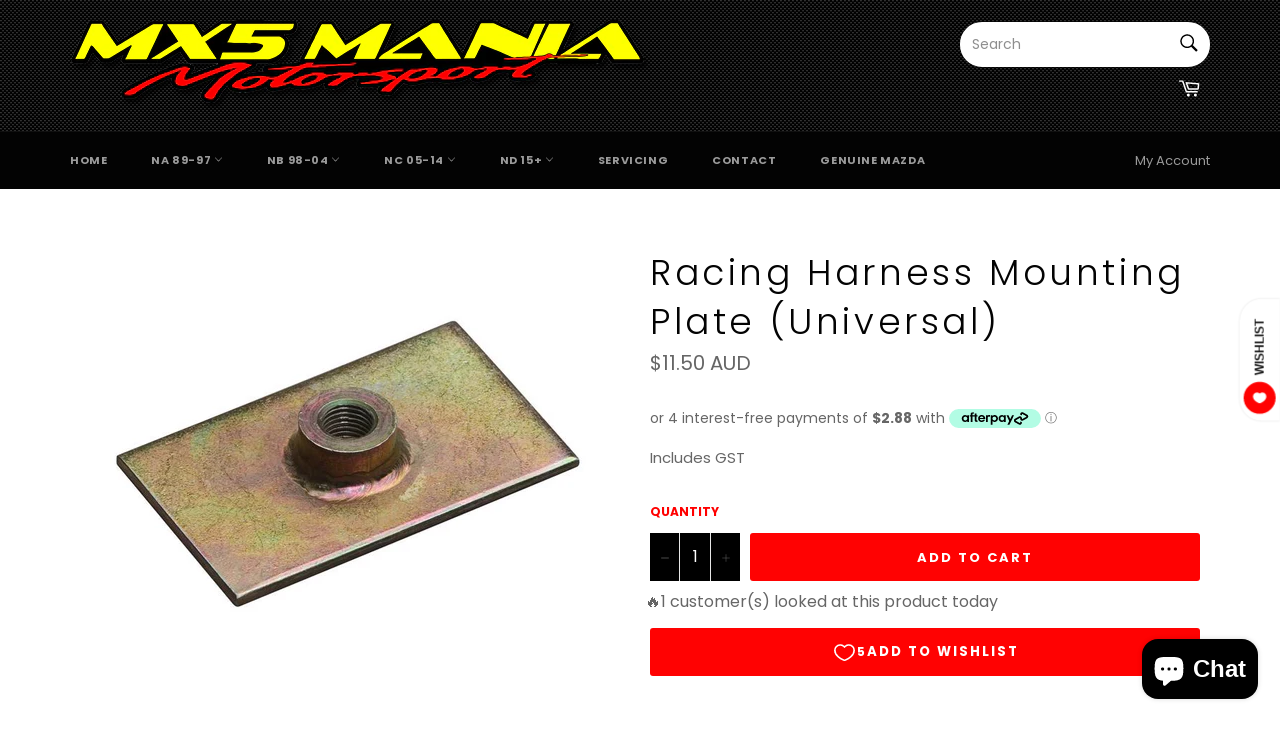

--- FILE ---
content_type: text/html; charset=utf-8
request_url: https://mx5mania.com.au/products/harness-plat
body_size: 59817
content:
<!doctype html>
<html class="1 no-js" lang="en">
<head><!-- Badge over menu fix -->
<style type="text/css"> 
  .gsbadge {
    z-index: 4 !important;
  }
  


</style>
<style type='text/css'> body.dla-dm-loading:before { content: ''; position: fixed; z-index: 100000; left: 0; top: 0; right: 0; bottom: 0; background: rgba(0,0,0,0.1); } body.dla-dm-loading:after { content: ''; position: fixed; z-index: 100001; left: 50%; top: 50vh; width: 7rem; height: 7rem; margin: -4.5rem 0 0 -3.5rem; box-sizing: border-box; text-indent: -9999em; border-radius: 50%; border-top: 1rem solid rgba(255, 255, 255, 0.6); border-right: 1rem solid rgba(255, 255, 255, 0.6); border-bottom: 1rem solid rgba(255, 255, 255, 0.6); border-left: 1rem solid transparent; background: rgba(255,255,255, 0.2); -webkit-transform: translateZ(0); -ms-transform: translateZ(0); transform: translateZ(0); -webkit-animation: dla-dm-loading 1.1s infinite linear; animation: dla-dm-loading 1.1s infinite linear; } @-webkit-keyframes dla-dm-loading { 0% { -webkit-transform: rotate(0deg); transform: rotate(0deg); } 100% { -webkit-transform: rotate(360deg); transform: rotate(360deg); } } @keyframes dla-dm-loading { 0% { -webkit-transform: rotate(0deg); transform: rotate(0deg); } 100% { -webkit-transform: rotate(360deg); transform: rotate(360deg); } } </style> <style type='text/css'> body:not(.dla-dm-loaded) :not(form)[action^="/cart"]:not([action^="/cart/add"]):not(#currency_form), body:not(.dla-dm-loaded) form[action^="/cart"]:not([action^="/cart/add"]):not(#currency_form) input, body:not(.dla-dm-loaded) form[action^="/cart"]:not([action^="/cart/add"]):not(#currency_form) button, body:not(.dla-dm-loaded) form[action^="/cart"]:not([action^="/cart/add"]):not(#currency_form) select, body:not(.dla-dm-loaded) form[action^="/cart"]:not([action^="/cart/add"]):not(#currency_form) textarea{ visibility:hidden!important; }body:not(.dla-dm-loaded) :not(form)[action^="/checkout"]:not(#currency_form), body:not(.dla-dm-loaded) form[action^="/checkout"]:not(#currency_form) input, body:not(.dla-dm-loaded) form[action^="/checkout"]:not(#currency_form) button, body:not(.dla-dm-loaded) form[action^="/checkout"]:not(#currency_form) select, body:not(.dla-dm-loaded) form[action^="/checkout"]:not(#currency_form) textarea{ visibility:hidden!important; }body:not(.dla-dm-loaded) :not(form)[href^="/checkout"], body:not(.dla-dm-loaded) form[href^="/checkout"] input, body:not(.dla-dm-loaded) form[href^="/checkout"] button, body:not(.dla-dm-loaded) form[href^="/checkout"] select, body:not(.dla-dm-loaded) form[href^="/checkout"] textarea{ visibility:hidden!important; }body:not(.dla-dm-loaded) :not(form)[name="checkout"], body:not(.dla-dm-loaded) form[name="checkout"] input, body:not(.dla-dm-loaded) form[name="checkout"] button, body:not(.dla-dm-loaded) form[name="checkout"] select, body:not(.dla-dm-loaded) form[name="checkout"] textarea{ visibility:hidden!important; }body:not(.dla-dm-loaded) :not(form)[name="goto_pp"], body:not(.dla-dm-loaded) form[name="goto_pp"] input, body:not(.dla-dm-loaded) form[name="goto_pp"] button, body:not(.dla-dm-loaded) form[name="goto_pp"] select, body:not(.dla-dm-loaded) form[name="goto_pp"] textarea{ visibility:hidden!important; }body:not(.dla-dm-loaded) :not(form)[name="goto_amazon_payments"], body:not(.dla-dm-loaded) form[name="goto_amazon_payments"] input, body:not(.dla-dm-loaded) form[name="goto_amazon_payments"] button, body:not(.dla-dm-loaded) form[name="goto_amazon_payments"] select, body:not(.dla-dm-loaded) form[name="goto_amazon_payments"] textarea{ visibility:hidden!important; }body:not(.dla-dm-loaded) :not(form)[data-testid$="-button"], body:not(.dla-dm-loaded) form[data-testid$="-button"] input, body:not(.dla-dm-loaded) form[data-testid$="-button"] button, body:not(.dla-dm-loaded) form[data-testid$="-button"] select, body:not(.dla-dm-loaded) form[data-testid$="-button"] textarea{ visibility:hidden!important; } </style><script type='text/javascript'>if(typeof(DLA)==='undefined')var DLA={};if(!DLA.DM)DLA.DM={};if(!DLA.DM.shop)DLA.DM.shop={};DLA.DM.shop.domain='mx5mania.myshopify.com';DLA.DM.shop.currency='AUD';DLA.DM.shop.discounts_count=0;if(!DLA.DM.cart)DLA.DM.cart={};DLA.DM.cart.currency='AUD';if(!DLA.DM.customer)DLA.DM.customer={};DLA.DM.customer.id=0;DLA.DM.checkoutEvents="checkout | submit | [action^=\"\/cart\"]:not([action^=\"\/cart\/add\"]):not(#currency_form)\ncheckout | submit | [action^=\"\/checkout\"]:not(#currency_form)\ncheckout | click | [href^=\"\/checkout\"]\ncheckout | click | [name=\"checkout\"]\nbuy | click | [name=\"goto_pp\"]\nbuy | click | [name=\"goto_amazon_payments\"]\nbuy | click | [data-testid$=\"-button\"]\nskip | click | [type=\"submit\"][name=\"update\"]\nskip | click | .btn-update[type=\"submit\"]";!function(e){var t={};function n(r){if(t[r])return t[r].exports;var i=t[r]={i:r,l:!1,exports:{}};return e[r].call(i.exports,i,i.exports,n),i.l=!0,i.exports}n.m=e,n.c=t,n.d=function(e,t,r){n.o(e,t)||Object.defineProperty(e,t,{configurable:!1,enumerable:!0,get:r})},n.n=function(e){var t=e&&e.__esModule?function(){return e.default}:function(){return e};return n.d(t,"a",t),t},n.o=function(e,t){return Object.prototype.hasOwnProperty.call(e,t)},n.p="/",n(n.s=480)}({480:function(e,t,n){e.exports=n(481)},481:function(e,t,n){"use strict";function r(e,t){for(var n=0;n<t.length;n++){var r=t[n];r.enumerable=r.enumerable||!1,r.configurable=!0,"value"in r&&(r.writable=!0),Object.defineProperty(e,r.key,r)}}function i(e,t){if(!Object.prototype.hasOwnProperty.call(e,t))throw new TypeError("attempted to use private field on non-instance");return e}Object.defineProperty(t,"__esModule",{value:!0});var o=0;function s(e){return"__private_"+o+++"_"+e}var a,c,p,u,d=s("whenReadyCallbacks"),f=s("whenReady"),_=function(){function e(){!function(e,t){if(!(e instanceof t))throw new TypeError("Cannot call a class as a function")}(this,e),Object.defineProperty(this,f,{value:w}),Object.defineProperty(this,d,{writable:!0,value:[]})}var t,n,o;return t=e,(n=[{key:"processRequest",value:function(e,t,n,r){i(this,f)[f](function(){return window.DLA.DM.ajaxProcessor.processRequest(e,t,n,r)})}},{key:"processResponse",value:function(e,t,n,r){i(this,f)[f](function(){return window.DLA.DM.ajaxProcessor.processResponse(e,t,n,r)})}}])&&r(t.prototype,n),o&&r(t,o),e}(),w=function(e){var t=this;window.DLA&&window.DLA.DM&&window.DLA.DM.ajaxProcessor?e():(i(this,d)[d].push(e),void 0===window.DLA&&(window.DLA={}),window.DLA.DM||(window.DLA.DM={}),window.DLA.DM.onAjaxProcessorReady||(window.DLA.DM.onAjaxProcessorReady=function(){i(t,d)[d].forEach(function(e){return e()}),i(t,d)[d]=[]}))};if(window.XMLHttpRequest){var l=new _;a=l,c=window.XMLHttpRequest.prototype.open,p=window.XMLHttpRequest.prototype.send,u=window.XMLHttpRequest.prototype.addEventListener,window.XMLHttpRequest.prototype._intercept=function(e){var t=this;if(!this._intercepted&&4===this.readyState&&("text"===this.responseType||""===this.responseType))return this._intercepted=!0,void a.processResponse(this._method,this._url,this.responseText,function(n){t.responseText=n,t.response=n,e()});e()},window.XMLHttpRequest.prototype._setupHooks=function(){var e=this,t={};if(!this._hooked){this._hooked=!0;var n=function n(r){return Object.defineProperty(e,r,{get:function(){delete e[r];var i=e[r];return n(r),void 0===t[r]?i:t[r]},set:function(e){return t[r]=e},configurable:!0})};n("response"),n("responseText")}},window.XMLHttpRequest.prototype.open=function(e,t){this._setupHooks(),this._intercepted=!1,this._method=e,this._url=t,c.apply(this,arguments)},window.XMLHttpRequest.prototype.send=function(e){var t=this;if("function"==typeof this.onreadystatechange){var n=this.onreadystatechange;this.onreadystatechange=function(){for(var e=arguments.length,r=new Array(e),i=0;i<e;i++)r[i]=arguments[i];t._intercept(function(){return n.apply(void 0,r)})}}a.processRequest(this._method,this._url,e,function(e){return p.call(t,e)})},window.XMLHttpRequest.prototype.addEventListener&&(window.XMLHttpRequest.prototype.addEventListener=function(e,t,n){var r=this;if("readystatechange"===e||"load"===e||"loadend"===e){var i=t;t=function(e){return r._intercept(function(){return i.call(r,e)})}}u.apply(this,[e,t,n])}),function(e){Object.defineProperty(window,"bcsffilter",{get:function(){return window.__bcsffilter||void 0},set:function(t){window.__bcsffilter_afterGetFilterData_orig=t.afterGetFilterData,t.afterGetFilterData=function(t,n){e.processResponse("get","https://services.mybcapps.com/bc-sf-filter",JSON.stringify(t),function(e){window.__bcsffilter_afterGetFilterData_orig.call(window.__bcsffilter,JSON.parse(e),n)})},window.__bcsffilter=t},configurable:!0})}(l),function(e){var t=function(e){return function(e){var t=arguments.length>1&&void 0!==arguments[1]?arguments[1]:0,n=arguments.length>2&&void 0!==arguments[2]?arguments[2]:".",r=arguments.length>3&&void 0!==arguments[3]?arguments[3]:",",i=e<0?"-":"",o=Math.abs(parseInt(e=(+e||0).toFixed(t)))+"",s=o.length,a=s>3?s%3:0;return i+(a?o.substr(0,a)+r:"")+o.substr(a).replace(/(\d\d\d)(?=\d)/g,"$1"+r)+(t?n+(Math.abs(e)-o).toFixed(t).slice(2):"")}(e,4,".","")};Object.defineProperty(window,"Searchanise",{get:function(){return window.__Searchanise||void 0},set:function(n){window.__Searchanise=n,window.__Searchanise.$&&window.__Searchanise.$.getJSON&&"function"==typeof window.__Searchanise.$.getJSON&&(window.__Searchanise.$._getJSON_orig||(window.__Searchanise.$._getJSON_orig=window.__Searchanise.$.getJSON,window.__Searchanise.$.getJSON=function(n,r,i){if("function"==typeof r){var o=r;r=function(n){if(n.items&&n.items.length&&n.items[0].product_id&&n.items[0].shopify_variants){var r=n;r.products=n.items.map(function(e){return e.id=parseInt(e.product_id),e.price=100*parseFloat(e.price),e.compare_at_price=100*parseFloat(e.list_price),e.variants=e.shopify_variants.map(function(e){return e.id=parseInt(e.variant_id),e.price=100*parseFloat(e.price),e.compare_at_price=100*parseFloat(e.list_price),e}),e}),e.processResponse("get","https://www.searchanise.com/getresults",JSON.stringify(r),function(e){(e=JSON.parse(e)).items=e.products.map(function(e){return e.price=t(e.price/100),e.list_price=t(e.compare_at_price/100),delete e.compare_at_price,delete e.compare_at_price_max,delete e.compare_at_price_min,delete e.price_max,delete e.price_min,e.shopify_variants=e.variants.map(function(e){return e.price_USD=e.price/100+"",e.price=t(e.price/100),e.list_price=t(e.compare_at_price/100),delete e.compare_at_price,e}),e}),o(e)})}else o(n)}}window.__Searchanise.$._getJSON_orig.call(window.__Searchanise.$,n,r,i)}))},configurable:!0})}(l)}else console.error("window.XMLHttpRequest is not defined!")}});</script><script src='https://static.dla.group/dm-user-main.js' async></script><script type='text/javascript'>if(typeof(DLA)==='undefined')var DLA={};if(!DLA.DM)DLA.DM={};if(!DLA.DM.shop)DLA.DM.shop={};DLA.DM.shop.currency_rates={"AED":0.272294,"AFN":0.012511,"ALL":0.00969749,"AMD":0.00203152,"ANG":0.558673,"AOA":0.00155251,"ARS":0.010222,"AUD":0.739828,"AWG":0.558659,"AZN":0.588586,"BAM":0.607118,"BBD":0.5,"BDT":0.0117431,"BGN":0.607118,"BHD":2.65957,"BIF":0.00050424,"BMD":1,"BND":0.744733,"BOB":0.14508,"BRL":0.192936,"BSD":1,"BTN":0.0136876,"BWP":0.0891495,"BYN":0.39819,"BYR":3.9819e-5,"BZD":0.496677,"CAD":0.796647,"CDF":0.00050606,"CHF":1.09342,"CLP":0.00130002,"CNH":0.155057,"CNY":0.154828,"COP":0.000263536,"CRC":0.00160905,"CUC":1,"CUP":0.0415769,"CVE":0.0107683,"CYP":0.397899,"CZK":0.0467521,"DJF":0.0056252,"DKK":0.159681,"DOP":0.0175792,"DZD":0.00739125,"EEK":0.0706676,"EGP":0.0636753,"ERN":0.0666667,"ETB":0.021924,"EUR":1.18742,"FJD":0.479444,"FKP":1.38362,"GBP":1.38362,"GEL":0.321548,"GGP":1.38362,"GHS":0.167057,"GIP":1.38362,"GMD":0.0195565,"GNF":0.000102152,"GTQ":0.129364,"GYD":0.00479324,"HKD":0.128676,"HNL":0.0419839,"HRK":0.158285,"HTG":0.0101081,"HUF":0.00340649,"IDR":7.00738e-5,"ILS":0.311754,"IMP":1.38362,"INR":0.0136876,"IQD":0.000685228,"IRR":2.37952e-5,"ISK":0.00789417,"JEP":1.38362,"JMD":0.0066029,"JOD":1.41044,"JPY":0.00909533,"KES":0.00909066,"KGS":0.0118012,"KHR":0.00024547,"KMF":0.00241361,"KPW":0.00111114,"KRW":0.000863536,"KWD":3.32544,"KYD":1.21952,"KZT":0.00235158,"LAK":0.00010451,"LBP":0.00066335,"LKR":0.00501115,"LRD":0.00582094,"LSL":0.0692295,"LTL":0.320236,"LVL":1.57329,"LYD":0.221385,"MAD":0.111958,"MDL":0.0566199,"MGA":0.000255234,"MKD":0.0192208,"MMK":0.000608086,"MNT":0.000350716,"MOP":0.124928,"MRO":0.0027696,"MRU":0.027696,"MTL":0.293496,"MUR":0.0236338,"MVR":0.0651329,"MWK":0.00123121,"MXN":0.0500893,"MXV":0.335954,"MYR":0.240485,"MZN":0.0156808,"NAD":0.0692295,"NGN":0.0024301,"NIO":0.0285021,"NOK":0.11565,"NPR":0.00851484,"NTD":0.0337206,"NZD":0.710874,"OMR":2.60078,"PAB":1,"PEN":0.243683,"PGK":0.285247,"PHP":0.0200652,"PKR":0.00597881,"PLN":0.26311,"PYG":0.000144569,"QAR":0.274725,"RON":0.240406,"RSD":0.010098,"RUB":0.013695,"RWF":0.000992244,"SAR":0.266667,"SBD":0.1242,"SCR":0.0683663,"SDG":0.0022723,"SEK":0.116649,"SGD":0.744733,"SHP":1.38362,"SIT":175.439,"SKK":21.5517,"SLL":9.6501e-5,"SOS":0.00173281,"SPL":6,"SRD":0.0466072,"STD":4.83001e-5,"STN":0.0483001,"SVC":0.114286,"SYP":0.000795,"SZL":0.0692295,"THB":0.0308026,"TJS":0.0882175,"TMM":5.70856e-5,"TMT":0.285428,"TND":0.360236,"TOP":0.446783,"TRY":0.12068,"TTD":0.147375,"TVD":0.739828,"TWD":0.0361869,"TZS":0.00043112,"UAH":0.0370804,"UGX":0.000282964,"USD":1,"UYU":0.0234995,"UZS":9.39124e-5,"VEB":2.40565e-15,"VEF":2.40565e-12,"VES":2.40565e-7,"VND":4.38715e-5,"VUV":0.00898157,"WST":0.391524,"XAF":0.00181021,"XAG":23.8937,"XAU":1809.57,"XBT":49669.8,"XCD":0.370039,"XDR":1.42664,"XOF":0.00181021,"XPD":2411.32,"XPF":0.00995058,"XPT":1000.7,"YER":0.00398741,"ZAR":0.0692295,"ZMK":6.21878e-5,"ZMW":0.0621878,"ZWD":0.00276319};</script>

  <meta charset="utf-8">
  <meta http-equiv="X-UA-Compatible" content="IE=edge,chrome=1">
  <meta name="viewport" content="width=device-width,initial-scale=1">
  <meta name="theme-color" content="#030303">
<script>
        YETT_BLACKLIST = [
        /intlTelInput/,/mailmunch/,/snapwidget/,/pay.google.com/,/autocommerce/,/shophumm/]
    </script>
  
  <script src="//mx5mania.com.au/cdn/shop/t/9/assets/yett.js?v=106495577403524073061602950912" type="text/javascript"></script>

  
    <link rel="shortcut icon" href="//mx5mania.com.au/cdn/shop/files/favicon-32x32_32x32.png?v=1667860577" type="image/png">
  

  <link rel="canonical" href="https://mx5mania.com.au/products/harness-plat">
  <title>
  Racing Harness Mounting Plate (Universal) &ndash; MX5 Mania
  </title>

  
    <meta name="description" content="Securely mount the harness eye bolt to your chassis with this bolt-down backing plate. Standard 7/16&quot; UNF thread.">
  

  <!-- /snippets/social-meta-tags.liquid -->




<meta property="og:site_name" content="MX5 Mania">
<meta property="og:url" content="https://mx5mania.com.au/products/harness-plat">
<meta property="og:title" content="Racing Harness Mounting Plate (Universal)">
<meta property="og:type" content="product">
<meta property="og:description" content="Securely mount the harness eye bolt to your chassis with this bolt-down backing plate. Standard 7/16&quot; UNF thread.">

  <meta property="og:price:amount" content="11.50">
  <meta property="og:price:currency" content="AUD">

<meta property="og:image" content="http://mx5mania.com.au/cdn/shop/products/image_1200x1200.jpg?v=1582260736">
<meta property="og:image:secure_url" content="https://mx5mania.com.au/cdn/shop/products/image_1200x1200.jpg?v=1582260736">


<meta name="twitter:card" content="summary_large_image">
<meta name="twitter:title" content="Racing Harness Mounting Plate (Universal)">
<meta name="twitter:description" content="Securely mount the harness eye bolt to your chassis with this bolt-down backing plate. Standard 7/16&quot; UNF thread.">


  <script>
    document.documentElement.className = document.documentElement.className.replace('no-js', 'js');
  </script>
<script src="https://ajax.googleapis.com/ajax/libs/jquery/2.2.4/jquery.min.js"></script>
  <link href="//mx5mania.com.au/cdn/shop/t/9/assets/theme.scss.css?v=169769014623146860361762205061" rel="stylesheet" type="text/css" media="all" />
  <link href="//cdnjs.cloudflare.com/ajax/libs/remodal/1.1.1/remodal.min.css" rel="stylesheet" />
  <link href="//cdnjs.cloudflare.com/ajax/libs/remodal/1.1.1/remodal-default-theme.min.css" rel="stylesheet" />

  <script>
    window.theme = window.theme || {};

    theme.strings = {
      stockAvailable: "1 AVAILABLE",
      addToCart: "Add to Cart",
      soldOut: "Back in stock soon",
      unavailable: "Choose your selection",
      noStockAvailable: "The item could not be added to your cart because there are not enough in stock.",
      willNotShipUntil: "Will not ship until [date]",
      willBeInStockAfter: "Will be in stock after [date]",
      totalCartDiscount: "You're saving [savings]",
      addressError: "Error looking up that address",
      addressNoResults: "No results for that address",
      addressQueryLimit: "You have exceeded the Google API usage limit. Consider upgrading to a \u003ca href=\"https:\/\/developers.google.com\/maps\/premium\/usage-limits\"\u003ePremium Plan\u003c\/a\u003e.",
      authError: "There was a problem authenticating your Google Maps API Key.",
      slideNumber: "Slide [slide_number], current"
    };
  </script>

  <script src="//mx5mania.com.au/cdn/shop/t/9/assets/lazysizes.min.js?v=56045284683979784691602934072" async="async"></script>

  

  <script src="//mx5mania.com.au/cdn/shop/t/9/assets/vendor.js?v=59352919779726365461602934087" ></script>  
  
  <script>
  console.log(12)
    document.addEventListener("globo.preorder.form.payment", function(e) {
      const form = e.detail.form;
      form.find('.gPreorderBtn').attr('type', 'button').removeAttr('name');
    });
  
    document.addEventListener("globo.preorder.form.default", function(e) {
      const form = e.detail.form;
      form.find('.gPreorderBtn').attr('type', 'submit').attr('name', 'add')
    });
  </script>
  
  
  
  <script src="//cdnjs.cloudflare.com/ajax/libs/remodal/1.1.1/remodal.min.js"></script>
  <link href="//cdnjs.cloudflare.com/ajax/libs/remodal/1.1.1/remodal.min.css" rel="stylesheet" />
  <link href="//cdnjs.cloudflare.com/ajax/libs/remodal/1.1.1/remodal-default-theme.min.css" rel="stylesheet" />  
  
  

  
    <script>
      window.theme = window.theme || {};
      theme.moneyFormat = "${{amount}} AUD";
    </script>
  

  <script src="//mx5mania.com.au/cdn/shop/t/9/assets/theme.js?v=41092617473682356671684722451" defer="defer"></script>

  <script>window.performance && window.performance.mark && window.performance.mark('shopify.content_for_header.start');</script><meta id="shopify-digital-wallet" name="shopify-digital-wallet" content="/5397348386/digital_wallets/dialog">
<meta name="shopify-checkout-api-token" content="0c234edc3344b9374630ad7bc544a94a">
<meta id="in-context-paypal-metadata" data-shop-id="5397348386" data-venmo-supported="false" data-environment="production" data-locale="en_US" data-paypal-v4="true" data-currency="AUD">
<link rel="alternate" type="application/json+oembed" href="https://mx5mania.com.au/products/harness-plat.oembed">
<script async="async" src="/checkouts/internal/preloads.js?locale=en-AU"></script>
<link rel="preconnect" href="https://shop.app" crossorigin="anonymous">
<script async="async" src="https://shop.app/checkouts/internal/preloads.js?locale=en-AU&shop_id=5397348386" crossorigin="anonymous"></script>
<script id="apple-pay-shop-capabilities" type="application/json">{"shopId":5397348386,"countryCode":"AU","currencyCode":"AUD","merchantCapabilities":["supports3DS"],"merchantId":"gid:\/\/shopify\/Shop\/5397348386","merchantName":"MX5 Mania","requiredBillingContactFields":["postalAddress","email","phone"],"requiredShippingContactFields":["postalAddress","email","phone"],"shippingType":"shipping","supportedNetworks":["visa","masterCard","amex","jcb"],"total":{"type":"pending","label":"MX5 Mania","amount":"1.00"},"shopifyPaymentsEnabled":true,"supportsSubscriptions":true}</script>
<script id="shopify-features" type="application/json">{"accessToken":"0c234edc3344b9374630ad7bc544a94a","betas":["rich-media-storefront-analytics"],"domain":"mx5mania.com.au","predictiveSearch":true,"shopId":5397348386,"locale":"en"}</script>
<script>var Shopify = Shopify || {};
Shopify.shop = "mx5mania.myshopify.com";
Shopify.locale = "en";
Shopify.currency = {"active":"AUD","rate":"1.0"};
Shopify.country = "AU";
Shopify.theme = {"name":"MeroxIO Optimized","id":83854164002,"schema_name":"Venture","schema_version":"9.0.1","theme_store_id":775,"role":"main"};
Shopify.theme.handle = "null";
Shopify.theme.style = {"id":null,"handle":null};
Shopify.cdnHost = "mx5mania.com.au/cdn";
Shopify.routes = Shopify.routes || {};
Shopify.routes.root = "/";</script>
<script type="module">!function(o){(o.Shopify=o.Shopify||{}).modules=!0}(window);</script>
<script>!function(o){function n(){var o=[];function n(){o.push(Array.prototype.slice.apply(arguments))}return n.q=o,n}var t=o.Shopify=o.Shopify||{};t.loadFeatures=n(),t.autoloadFeatures=n()}(window);</script>
<script>
  window.ShopifyPay = window.ShopifyPay || {};
  window.ShopifyPay.apiHost = "shop.app\/pay";
  window.ShopifyPay.redirectState = null;
</script>
<script id="shop-js-analytics" type="application/json">{"pageType":"product"}</script>
<script defer="defer" async type="module" src="//mx5mania.com.au/cdn/shopifycloud/shop-js/modules/v2/client.init-shop-cart-sync_BApSsMSl.en.esm.js"></script>
<script defer="defer" async type="module" src="//mx5mania.com.au/cdn/shopifycloud/shop-js/modules/v2/chunk.common_CBoos6YZ.esm.js"></script>
<script type="module">
  await import("//mx5mania.com.au/cdn/shopifycloud/shop-js/modules/v2/client.init-shop-cart-sync_BApSsMSl.en.esm.js");
await import("//mx5mania.com.au/cdn/shopifycloud/shop-js/modules/v2/chunk.common_CBoos6YZ.esm.js");

  window.Shopify.SignInWithShop?.initShopCartSync?.({"fedCMEnabled":true,"windoidEnabled":true});

</script>
<script>
  window.Shopify = window.Shopify || {};
  if (!window.Shopify.featureAssets) window.Shopify.featureAssets = {};
  window.Shopify.featureAssets['shop-js'] = {"shop-cart-sync":["modules/v2/client.shop-cart-sync_DJczDl9f.en.esm.js","modules/v2/chunk.common_CBoos6YZ.esm.js"],"init-fed-cm":["modules/v2/client.init-fed-cm_BzwGC0Wi.en.esm.js","modules/v2/chunk.common_CBoos6YZ.esm.js"],"init-windoid":["modules/v2/client.init-windoid_BS26ThXS.en.esm.js","modules/v2/chunk.common_CBoos6YZ.esm.js"],"shop-cash-offers":["modules/v2/client.shop-cash-offers_DthCPNIO.en.esm.js","modules/v2/chunk.common_CBoos6YZ.esm.js","modules/v2/chunk.modal_Bu1hFZFC.esm.js"],"shop-button":["modules/v2/client.shop-button_D_JX508o.en.esm.js","modules/v2/chunk.common_CBoos6YZ.esm.js"],"init-shop-email-lookup-coordinator":["modules/v2/client.init-shop-email-lookup-coordinator_DFwWcvrS.en.esm.js","modules/v2/chunk.common_CBoos6YZ.esm.js"],"shop-toast-manager":["modules/v2/client.shop-toast-manager_tEhgP2F9.en.esm.js","modules/v2/chunk.common_CBoos6YZ.esm.js"],"shop-login-button":["modules/v2/client.shop-login-button_DwLgFT0K.en.esm.js","modules/v2/chunk.common_CBoos6YZ.esm.js","modules/v2/chunk.modal_Bu1hFZFC.esm.js"],"avatar":["modules/v2/client.avatar_BTnouDA3.en.esm.js"],"init-shop-cart-sync":["modules/v2/client.init-shop-cart-sync_BApSsMSl.en.esm.js","modules/v2/chunk.common_CBoos6YZ.esm.js"],"pay-button":["modules/v2/client.pay-button_BuNmcIr_.en.esm.js","modules/v2/chunk.common_CBoos6YZ.esm.js"],"init-shop-for-new-customer-accounts":["modules/v2/client.init-shop-for-new-customer-accounts_DrjXSI53.en.esm.js","modules/v2/client.shop-login-button_DwLgFT0K.en.esm.js","modules/v2/chunk.common_CBoos6YZ.esm.js","modules/v2/chunk.modal_Bu1hFZFC.esm.js"],"init-customer-accounts-sign-up":["modules/v2/client.init-customer-accounts-sign-up_TlVCiykN.en.esm.js","modules/v2/client.shop-login-button_DwLgFT0K.en.esm.js","modules/v2/chunk.common_CBoos6YZ.esm.js","modules/v2/chunk.modal_Bu1hFZFC.esm.js"],"shop-follow-button":["modules/v2/client.shop-follow-button_C5D3XtBb.en.esm.js","modules/v2/chunk.common_CBoos6YZ.esm.js","modules/v2/chunk.modal_Bu1hFZFC.esm.js"],"checkout-modal":["modules/v2/client.checkout-modal_8TC_1FUY.en.esm.js","modules/v2/chunk.common_CBoos6YZ.esm.js","modules/v2/chunk.modal_Bu1hFZFC.esm.js"],"init-customer-accounts":["modules/v2/client.init-customer-accounts_C0Oh2ljF.en.esm.js","modules/v2/client.shop-login-button_DwLgFT0K.en.esm.js","modules/v2/chunk.common_CBoos6YZ.esm.js","modules/v2/chunk.modal_Bu1hFZFC.esm.js"],"lead-capture":["modules/v2/client.lead-capture_Cq0gfm7I.en.esm.js","modules/v2/chunk.common_CBoos6YZ.esm.js","modules/v2/chunk.modal_Bu1hFZFC.esm.js"],"shop-login":["modules/v2/client.shop-login_BmtnoEUo.en.esm.js","modules/v2/chunk.common_CBoos6YZ.esm.js","modules/v2/chunk.modal_Bu1hFZFC.esm.js"],"payment-terms":["modules/v2/client.payment-terms_BHOWV7U_.en.esm.js","modules/v2/chunk.common_CBoos6YZ.esm.js","modules/v2/chunk.modal_Bu1hFZFC.esm.js"]};
</script>
<script>(function() {
  var isLoaded = false;
  function asyncLoad() {
    if (isLoaded) return;
    isLoaded = true;
    var urls = ["https:\/\/chimpstatic.com\/mcjs-connected\/js\/users\/9698826821c139ccfb804a057\/1bffa50b4b6526184ab588743.js?shop=mx5mania.myshopify.com","\/\/cdn.shopify.com\/proxy\/f363e8222e075b49a15a8be7b8bc6687385d81f2c36a9333b8cca6e93b4ab695\/storage.googleapis.com\/singleton-software-bucket\/secondimageonhover\/prod\/main.js?shop=mx5mania.myshopify.com\u0026sp-cache-control=cHVibGljLCBtYXgtYWdlPTkwMA","https:\/\/apps.techdignity.com\/product-information\/public\/js\/load-pio.js?shop=mx5mania.myshopify.com","https:\/\/pvc-app.herokuapp.com\/get_script\/f75e5fc8e4c611ed80307e7041d85548.js?shop=mx5mania.myshopify.com","https:\/\/beeapp.me\/jstag\/px-related-product.js?shop=mx5mania.myshopify.com","https:\/\/search-us3.omegacommerce.com\/instant\/initjs?ID=989716da-9f5e-4435-8fe4-e3143038ccd5\u0026shop=mx5mania.myshopify.com","https:\/\/a.mailmunch.co\/widgets\/site-685494-72f2f01db7b784b7665f63f563e8c600ddca138c.js?shop=mx5mania.myshopify.com","https:\/\/img0.socialshopwave.com\/ssw-empty.js?shop=mx5mania.myshopify.com"];
    for (var i = 0; i < urls.length; i++) {
      var s = document.createElement('script');
      s.type = 'text/javascript';
      s.async = true;
      s.src = urls[i];
      var x = document.getElementsByTagName('script')[0];
      x.parentNode.insertBefore(s, x);
    }
  };
  if(window.attachEvent) {
    window.attachEvent('onload', asyncLoad);
  } else {
    window.addEventListener('load', asyncLoad, false);
  }
})();</script>
<script id="__st">var __st={"a":5397348386,"offset":39600,"reqid":"845e33a0-1730-4d8c-ac1f-daaae83d0f91-1768886318","pageurl":"mx5mania.com.au\/products\/harness-plat","u":"110901e491aa","p":"product","rtyp":"product","rid":3663908306978};</script>
<script>window.ShopifyPaypalV4VisibilityTracking = true;</script>
<script id="captcha-bootstrap">!function(){'use strict';const t='contact',e='account',n='new_comment',o=[[t,t],['blogs',n],['comments',n],[t,'customer']],c=[[e,'customer_login'],[e,'guest_login'],[e,'recover_customer_password'],[e,'create_customer']],r=t=>t.map((([t,e])=>`form[action*='/${t}']:not([data-nocaptcha='true']) input[name='form_type'][value='${e}']`)).join(','),a=t=>()=>t?[...document.querySelectorAll(t)].map((t=>t.form)):[];function s(){const t=[...o],e=r(t);return a(e)}const i='password',u='form_key',d=['recaptcha-v3-token','g-recaptcha-response','h-captcha-response',i],f=()=>{try{return window.sessionStorage}catch{return}},m='__shopify_v',_=t=>t.elements[u];function p(t,e,n=!1){try{const o=window.sessionStorage,c=JSON.parse(o.getItem(e)),{data:r}=function(t){const{data:e,action:n}=t;return t[m]||n?{data:e,action:n}:{data:t,action:n}}(c);for(const[e,n]of Object.entries(r))t.elements[e]&&(t.elements[e].value=n);n&&o.removeItem(e)}catch(o){console.error('form repopulation failed',{error:o})}}const l='form_type',E='cptcha';function T(t){t.dataset[E]=!0}const w=window,h=w.document,L='Shopify',v='ce_forms',y='captcha';let A=!1;((t,e)=>{const n=(g='f06e6c50-85a8-45c8-87d0-21a2b65856fe',I='https://cdn.shopify.com/shopifycloud/storefront-forms-hcaptcha/ce_storefront_forms_captcha_hcaptcha.v1.5.2.iife.js',D={infoText:'Protected by hCaptcha',privacyText:'Privacy',termsText:'Terms'},(t,e,n)=>{const o=w[L][v],c=o.bindForm;if(c)return c(t,g,e,D).then(n);var r;o.q.push([[t,g,e,D],n]),r=I,A||(h.body.append(Object.assign(h.createElement('script'),{id:'captcha-provider',async:!0,src:r})),A=!0)});var g,I,D;w[L]=w[L]||{},w[L][v]=w[L][v]||{},w[L][v].q=[],w[L][y]=w[L][y]||{},w[L][y].protect=function(t,e){n(t,void 0,e),T(t)},Object.freeze(w[L][y]),function(t,e,n,w,h,L){const[v,y,A,g]=function(t,e,n){const i=e?o:[],u=t?c:[],d=[...i,...u],f=r(d),m=r(i),_=r(d.filter((([t,e])=>n.includes(e))));return[a(f),a(m),a(_),s()]}(w,h,L),I=t=>{const e=t.target;return e instanceof HTMLFormElement?e:e&&e.form},D=t=>v().includes(t);t.addEventListener('submit',(t=>{const e=I(t);if(!e)return;const n=D(e)&&!e.dataset.hcaptchaBound&&!e.dataset.recaptchaBound,o=_(e),c=g().includes(e)&&(!o||!o.value);(n||c)&&t.preventDefault(),c&&!n&&(function(t){try{if(!f())return;!function(t){const e=f();if(!e)return;const n=_(t);if(!n)return;const o=n.value;o&&e.removeItem(o)}(t);const e=Array.from(Array(32),(()=>Math.random().toString(36)[2])).join('');!function(t,e){_(t)||t.append(Object.assign(document.createElement('input'),{type:'hidden',name:u})),t.elements[u].value=e}(t,e),function(t,e){const n=f();if(!n)return;const o=[...t.querySelectorAll(`input[type='${i}']`)].map((({name:t})=>t)),c=[...d,...o],r={};for(const[a,s]of new FormData(t).entries())c.includes(a)||(r[a]=s);n.setItem(e,JSON.stringify({[m]:1,action:t.action,data:r}))}(t,e)}catch(e){console.error('failed to persist form',e)}}(e),e.submit())}));const S=(t,e)=>{t&&!t.dataset[E]&&(n(t,e.some((e=>e===t))),T(t))};for(const o of['focusin','change'])t.addEventListener(o,(t=>{const e=I(t);D(e)&&S(e,y())}));const B=e.get('form_key'),M=e.get(l),P=B&&M;t.addEventListener('DOMContentLoaded',(()=>{const t=y();if(P)for(const e of t)e.elements[l].value===M&&p(e,B);[...new Set([...A(),...v().filter((t=>'true'===t.dataset.shopifyCaptcha))])].forEach((e=>S(e,t)))}))}(h,new URLSearchParams(w.location.search),n,t,e,['guest_login'])})(!0,!0)}();</script>
<script integrity="sha256-4kQ18oKyAcykRKYeNunJcIwy7WH5gtpwJnB7kiuLZ1E=" data-source-attribution="shopify.loadfeatures" defer="defer" src="//mx5mania.com.au/cdn/shopifycloud/storefront/assets/storefront/load_feature-a0a9edcb.js" crossorigin="anonymous"></script>
<script crossorigin="anonymous" defer="defer" src="//mx5mania.com.au/cdn/shopifycloud/storefront/assets/shopify_pay/storefront-65b4c6d7.js?v=20250812"></script>
<script data-source-attribution="shopify.dynamic_checkout.dynamic.init">var Shopify=Shopify||{};Shopify.PaymentButton=Shopify.PaymentButton||{isStorefrontPortableWallets:!0,init:function(){window.Shopify.PaymentButton.init=function(){};var t=document.createElement("script");t.src="https://mx5mania.com.au/cdn/shopifycloud/portable-wallets/latest/portable-wallets.en.js",t.type="module",document.head.appendChild(t)}};
</script>
<script data-source-attribution="shopify.dynamic_checkout.buyer_consent">
  function portableWalletsHideBuyerConsent(e){var t=document.getElementById("shopify-buyer-consent"),n=document.getElementById("shopify-subscription-policy-button");t&&n&&(t.classList.add("hidden"),t.setAttribute("aria-hidden","true"),n.removeEventListener("click",e))}function portableWalletsShowBuyerConsent(e){var t=document.getElementById("shopify-buyer-consent"),n=document.getElementById("shopify-subscription-policy-button");t&&n&&(t.classList.remove("hidden"),t.removeAttribute("aria-hidden"),n.addEventListener("click",e))}window.Shopify?.PaymentButton&&(window.Shopify.PaymentButton.hideBuyerConsent=portableWalletsHideBuyerConsent,window.Shopify.PaymentButton.showBuyerConsent=portableWalletsShowBuyerConsent);
</script>
<script data-source-attribution="shopify.dynamic_checkout.cart.bootstrap">document.addEventListener("DOMContentLoaded",(function(){function t(){return document.querySelector("shopify-accelerated-checkout-cart, shopify-accelerated-checkout")}if(t())Shopify.PaymentButton.init();else{new MutationObserver((function(e,n){t()&&(Shopify.PaymentButton.init(),n.disconnect())})).observe(document.body,{childList:!0,subtree:!0})}}));
</script>
<link id="shopify-accelerated-checkout-styles" rel="stylesheet" media="screen" href="https://mx5mania.com.au/cdn/shopifycloud/portable-wallets/latest/accelerated-checkout-backwards-compat.css" crossorigin="anonymous">
<style id="shopify-accelerated-checkout-cart">
        #shopify-buyer-consent {
  margin-top: 1em;
  display: inline-block;
  width: 100%;
}

#shopify-buyer-consent.hidden {
  display: none;
}

#shopify-subscription-policy-button {
  background: none;
  border: none;
  padding: 0;
  text-decoration: underline;
  font-size: inherit;
  cursor: pointer;
}

#shopify-subscription-policy-button::before {
  box-shadow: none;
}

      </style>

<script>window.performance && window.performance.mark && window.performance.mark('shopify.content_for_header.end');</script>
<link rel="stylesheet" href="//mx5mania.com.au/cdn/shop/t/9/assets/sca-pp.css?v=26248894406678077071602934080">
 <script>
  
  SCAPPShop = {};
    
  </script>
<script src="//mx5mania.com.au/cdn/shop/t/9/assets/sca-pp-initial.js?v=156824280669637359461637546360" type="text/javascript"></script>
   

<script type="text/javascript">
	
		var productSIHHandle = 'harness-plat';
	
	var isCartPage = false;
	
</script>
<script type="text/javascript">var show_classic_device = '1';var show_touch_device = '1';var enable_zoom = '0';var enable_zoom_touch_devices = '0';</script><!-- GS-Inventory Start. Do not change -->
  
  <script class="gsinvProdScript">
    gsInventoryDefaultV = "28524216483874";
    cntImages = 0;
    gsInventoryQty = {};
    gsIncoming = {};    
    gsIncomingDate = {};
    gsInventoryContinue = {};
    gssiproductUrl = "harness-plat";
     gsInventoryQty[28524216483874] =  11  ; gsIncomingDate[28524216483874] = ''; gsInventoryContinue[28524216483874] = 'continue'; gsIncoming[28524216483874] =  false  ; cntImages++;     
  </script>

<script class="gsinvdata">
                             
  </script>

<script async type="text/javascript" src="https://gravity-apps.com/showinventory/js/shopify/gsinventory8722.js?v=63843d4744f0f52ff5d47024de0b39ba"></script>
<!-- GS-Inventory End. Do not change  --><!-- BEGIN app block: shopify://apps/epa-easy-product-addons/blocks/speedup_link/0099190e-a0cb-49e7-8d26-026c9d26f337 --><!-- BEGIN app snippet: sg_product -->

<script>
  window["sg_addon_master_id"]="3663908306978";
  window["sgAddonCollectionMetaAddons"]=  "" 
  
</script>

<!-- END app snippet -->

  <script>
    window["sg_addons_coll_ids"] = {
      ids:"132470177826,132470439970,132471816226,436014579938,141620215842,132471586850,132471619618,132471652386,132468703266,144201744418,132466278434,149188313122,132466573346"
    };
    window["items_with_ids"] = false || {}
  </script>


<!-- BEGIN app snippet: sg-globals -->
<script type="text/javascript">
  (function(){
    const convertLang = (locale) => {
      let t = locale.toUpperCase();
      return "PT-BR" === t || "PT-PT" === t || "ZH-CN" === t || "ZH-TW" === t ? t.replace("-", "_") : t.match(/^[a-zA-Z]{2}-[a-zA-Z]{2}$/) ? t.substring(0, 2) : t
    }

    const sg_addon_setGlobalVariables = () => {
      try{
        let locale = "en";
        window["sg_addon_currentLanguage"] = convertLang(locale);
        window["sg_addon_defaultLanguage"] ="en";
        window["sg_addon_defaultRootUrl"] ="/";
        window["sg_addon_currentRootUrl"] ="/";
        window["sg_addon_shopLocales"] = sgAddonGetAllLocales();
      }catch(err){
        console.log("Language Config:- ",err);
      }
    }

    const sgAddonGetAllLocales = () => {
      let shopLocales = {};
      try{shopLocales["en"] = {
            endonymName : "English",
            isoCode : "en",
            name : "English",
            primary : true,
            rootUrl : "\/"
          };}catch(err){
        console.log("getAllLocales Config:- ",err);
      }
      return shopLocales;
    }

    sg_addon_setGlobalVariables();
    
    window["sg_addon_sfApiVersion"]='2025-04';
    window["sgAddon_moneyFormats"] = {
      "money": "${{amount}} AUD",
      "moneyCurrency": "${{amount}} AUD"
    };
    window["sg_addon_groupsData"] = {};
    try {
      let customSGAddonMeta = {};
      if (customSGAddonMeta.sg_addon_custom_js) {
        Function(customSGAddonMeta.sg_addon_custom_js)();
      }
    } catch (error) {
      console.warn("Error In SG Addon Custom Code", error);
    }
  })();
</script>
<!-- END app snippet -->
<!-- BEGIN app snippet: sg_speedup -->


<script>
  try{
    window["sgAddon_all_translated"] = {}
    window["sg_addon_settings_config"] =  {"host":"https://spa.spicegems.com","shopName":"mx5mania.myshopify.com","hasSetting":1,"sgCookieHash":"b6ONKf9sWE","hasMaster":1,"handleId":{"mastersToReq":[],"collectionsToReq":"[]","hasProMaster":true,"hasCollMaster":false},"settings":{"is_active":"1","max_addons":"5","quick_view":"1","quick_view_desc":"0","ajax_cart":"0","bro_stack":"0","quantity_selector":"1","image_viewer":"1","addons_heading":"Optional Add-ons","cart_heading":"Optional Add-Ons","addaddon_cart":"ADD ADDON","variant":"Variant","quantity":"Quantity","view_full_details":"View full details","less_details":"Less details...","add_to_cart":"ADD TO CART","message":"Product added to cart.","custom_css":"no","sold_pro":"0","image_link":"0","compare_at":"0","unlink_title":"1","image_click_checkbox":"1","cart_max_addons":"5","cart_quantity_selector":"1","cart_sold_pro":"0","cart_image_link":"0","compare_at_cart":"0","sg_currency":"default","qv_label":"Quick View","sold_out":"Sold Out","qv_sold_out":"SOLD OUT","way_to_prevent":"none","soldout_master":"0","cart_qv":"0","cartqv_desc":"0","plusminus_qty":"1","plusminus_cart":"0","line_prop":"0","label_show":"1","label_text":"Additional Info","addon_mandatory":"0","mandatory_text":"Please select atleast an addon!","line_placeholder":"Text Message","sell_master":"0","atc_btn_selector":"{\"buttons\": \".product-form__cart-submit\"}","theme_data":"","applied_discount":"0","is_discount":"0","layout":{"name":"layout-01","isBundle":false},"group_layout":"layout-01","product_snippet":"1","cart_snippet":"1","product_form_selector":"no","atc_product_selector":"no","cart_form_selector":"no","checkout_btn_selector":"no","subtotal":"0","subtotal_label":"SubTotal","subtotal_position":"beforebegin","jQVersion":"3","collection_discount":"0","inventoryOnProduct":"0","inventoryOnCart":"0","inStock":"0","lowStock":"0","inStockLabel":"<span>[inventory_qty] In Stock</span>","lowStockLabel":"<span>only [inventory_qty] Left</span>","thresholdQty":"5","bl_atc_label":"ADD TO CART","bl_unselect_label":"PLEASE SELECT ATLEAST ONE ADDON","bl_master_label":"THIS ITEM","bl_heading":"Frequently Bought Together","addon_slider":"0","individual_atc":"0","individual_atc_label":"ADD ADDON","search_active":"1","mt_addon_hash":"DPcCGM0o92","liquid_install":"0","stop_undefined":"1","admin_discount":"1","money_format":"${{amount}} AUD"},"allow_asset_script":false} ;
    window["sgAddon_translated_locale"] =  "" ;
    window["sg_addon_all_group_translations"] = {};
    window["sgAddon_group_translated_locale"] =  "" ;
  } catch(error){
    console.warn("Error in getting settings or translate", error);
  }
</script>



<!-- ADDONS SCRIPT FROM SPEEDUP CDN -->
	<script type="text/javascript" src='https://cdnbspa.spicegems.com/js/serve/shop/mx5mania.myshopify.com/index_b6ed6d5c21caada5c5b3d64f008f01b6ae867c16.js?v=infytonow815&shop=mx5mania.myshopify.com' type="text/javascript" async></script>

<!-- END app snippet -->



<!-- END app block --><!-- BEGIN app block: shopify://apps/timesact-pre-order/blocks/app-embed/bf6c109b-79b5-457c-8752-0e5e9e9676e7 -->
<!-- END app block --><script src="https://cdn.shopify.com/extensions/e4b3a77b-20c9-4161-b1bb-deb87046128d/inbox-1253/assets/inbox-chat-loader.js" type="text/javascript" defer="defer"></script>
<script src="https://cdn.shopify.com/extensions/019b979b-238a-7e17-847d-ec6cb3db4951/preorderfrontend-174/assets/globo.preorder.min.js" type="text/javascript" defer="defer"></script>
<script src="https://cdn.shopify.com/extensions/019a4bd6-5189-7b1b-88e6-ae4214511ca1/vite-vue3-typescript-eslint-prettier-32/assets/main.js" type="text/javascript" defer="defer"></script>
<script src="https://cdn.shopify.com/extensions/3ee93129-d11c-4adb-8a29-0c9bec8a2202/preorder-notify-me-timesact-17/assets/timesact.js" type="text/javascript" defer="defer"></script>
<link href="https://cdn.shopify.com/extensions/3ee93129-d11c-4adb-8a29-0c9bec8a2202/preorder-notify-me-timesact-17/assets/timesact.css" rel="stylesheet" type="text/css" media="all">
<link href="https://monorail-edge.shopifysvc.com" rel="dns-prefetch">
<script>(function(){if ("sendBeacon" in navigator && "performance" in window) {try {var session_token_from_headers = performance.getEntriesByType('navigation')[0].serverTiming.find(x => x.name == '_s').description;} catch {var session_token_from_headers = undefined;}var session_cookie_matches = document.cookie.match(/_shopify_s=([^;]*)/);var session_token_from_cookie = session_cookie_matches && session_cookie_matches.length === 2 ? session_cookie_matches[1] : "";var session_token = session_token_from_headers || session_token_from_cookie || "";function handle_abandonment_event(e) {var entries = performance.getEntries().filter(function(entry) {return /monorail-edge.shopifysvc.com/.test(entry.name);});if (!window.abandonment_tracked && entries.length === 0) {window.abandonment_tracked = true;var currentMs = Date.now();var navigation_start = performance.timing.navigationStart;var payload = {shop_id: 5397348386,url: window.location.href,navigation_start,duration: currentMs - navigation_start,session_token,page_type: "product"};window.navigator.sendBeacon("https://monorail-edge.shopifysvc.com/v1/produce", JSON.stringify({schema_id: "online_store_buyer_site_abandonment/1.1",payload: payload,metadata: {event_created_at_ms: currentMs,event_sent_at_ms: currentMs}}));}}window.addEventListener('pagehide', handle_abandonment_event);}}());</script>
<script id="web-pixels-manager-setup">(function e(e,d,r,n,o){if(void 0===o&&(o={}),!Boolean(null===(a=null===(i=window.Shopify)||void 0===i?void 0:i.analytics)||void 0===a?void 0:a.replayQueue)){var i,a;window.Shopify=window.Shopify||{};var t=window.Shopify;t.analytics=t.analytics||{};var s=t.analytics;s.replayQueue=[],s.publish=function(e,d,r){return s.replayQueue.push([e,d,r]),!0};try{self.performance.mark("wpm:start")}catch(e){}var l=function(){var e={modern:/Edge?\/(1{2}[4-9]|1[2-9]\d|[2-9]\d{2}|\d{4,})\.\d+(\.\d+|)|Firefox\/(1{2}[4-9]|1[2-9]\d|[2-9]\d{2}|\d{4,})\.\d+(\.\d+|)|Chrom(ium|e)\/(9{2}|\d{3,})\.\d+(\.\d+|)|(Maci|X1{2}).+ Version\/(15\.\d+|(1[6-9]|[2-9]\d|\d{3,})\.\d+)([,.]\d+|)( \(\w+\)|)( Mobile\/\w+|) Safari\/|Chrome.+OPR\/(9{2}|\d{3,})\.\d+\.\d+|(CPU[ +]OS|iPhone[ +]OS|CPU[ +]iPhone|CPU IPhone OS|CPU iPad OS)[ +]+(15[._]\d+|(1[6-9]|[2-9]\d|\d{3,})[._]\d+)([._]\d+|)|Android:?[ /-](13[3-9]|1[4-9]\d|[2-9]\d{2}|\d{4,})(\.\d+|)(\.\d+|)|Android.+Firefox\/(13[5-9]|1[4-9]\d|[2-9]\d{2}|\d{4,})\.\d+(\.\d+|)|Android.+Chrom(ium|e)\/(13[3-9]|1[4-9]\d|[2-9]\d{2}|\d{4,})\.\d+(\.\d+|)|SamsungBrowser\/([2-9]\d|\d{3,})\.\d+/,legacy:/Edge?\/(1[6-9]|[2-9]\d|\d{3,})\.\d+(\.\d+|)|Firefox\/(5[4-9]|[6-9]\d|\d{3,})\.\d+(\.\d+|)|Chrom(ium|e)\/(5[1-9]|[6-9]\d|\d{3,})\.\d+(\.\d+|)([\d.]+$|.*Safari\/(?![\d.]+ Edge\/[\d.]+$))|(Maci|X1{2}).+ Version\/(10\.\d+|(1[1-9]|[2-9]\d|\d{3,})\.\d+)([,.]\d+|)( \(\w+\)|)( Mobile\/\w+|) Safari\/|Chrome.+OPR\/(3[89]|[4-9]\d|\d{3,})\.\d+\.\d+|(CPU[ +]OS|iPhone[ +]OS|CPU[ +]iPhone|CPU IPhone OS|CPU iPad OS)[ +]+(10[._]\d+|(1[1-9]|[2-9]\d|\d{3,})[._]\d+)([._]\d+|)|Android:?[ /-](13[3-9]|1[4-9]\d|[2-9]\d{2}|\d{4,})(\.\d+|)(\.\d+|)|Mobile Safari.+OPR\/([89]\d|\d{3,})\.\d+\.\d+|Android.+Firefox\/(13[5-9]|1[4-9]\d|[2-9]\d{2}|\d{4,})\.\d+(\.\d+|)|Android.+Chrom(ium|e)\/(13[3-9]|1[4-9]\d|[2-9]\d{2}|\d{4,})\.\d+(\.\d+|)|Android.+(UC? ?Browser|UCWEB|U3)[ /]?(15\.([5-9]|\d{2,})|(1[6-9]|[2-9]\d|\d{3,})\.\d+)\.\d+|SamsungBrowser\/(5\.\d+|([6-9]|\d{2,})\.\d+)|Android.+MQ{2}Browser\/(14(\.(9|\d{2,})|)|(1[5-9]|[2-9]\d|\d{3,})(\.\d+|))(\.\d+|)|K[Aa][Ii]OS\/(3\.\d+|([4-9]|\d{2,})\.\d+)(\.\d+|)/},d=e.modern,r=e.legacy,n=navigator.userAgent;return n.match(d)?"modern":n.match(r)?"legacy":"unknown"}(),u="modern"===l?"modern":"legacy",c=(null!=n?n:{modern:"",legacy:""})[u],f=function(e){return[e.baseUrl,"/wpm","/b",e.hashVersion,"modern"===e.buildTarget?"m":"l",".js"].join("")}({baseUrl:d,hashVersion:r,buildTarget:u}),m=function(e){var d=e.version,r=e.bundleTarget,n=e.surface,o=e.pageUrl,i=e.monorailEndpoint;return{emit:function(e){var a=e.status,t=e.errorMsg,s=(new Date).getTime(),l=JSON.stringify({metadata:{event_sent_at_ms:s},events:[{schema_id:"web_pixels_manager_load/3.1",payload:{version:d,bundle_target:r,page_url:o,status:a,surface:n,error_msg:t},metadata:{event_created_at_ms:s}}]});if(!i)return console&&console.warn&&console.warn("[Web Pixels Manager] No Monorail endpoint provided, skipping logging."),!1;try{return self.navigator.sendBeacon.bind(self.navigator)(i,l)}catch(e){}var u=new XMLHttpRequest;try{return u.open("POST",i,!0),u.setRequestHeader("Content-Type","text/plain"),u.send(l),!0}catch(e){return console&&console.warn&&console.warn("[Web Pixels Manager] Got an unhandled error while logging to Monorail."),!1}}}}({version:r,bundleTarget:l,surface:e.surface,pageUrl:self.location.href,monorailEndpoint:e.monorailEndpoint});try{o.browserTarget=l,function(e){var d=e.src,r=e.async,n=void 0===r||r,o=e.onload,i=e.onerror,a=e.sri,t=e.scriptDataAttributes,s=void 0===t?{}:t,l=document.createElement("script"),u=document.querySelector("head"),c=document.querySelector("body");if(l.async=n,l.src=d,a&&(l.integrity=a,l.crossOrigin="anonymous"),s)for(var f in s)if(Object.prototype.hasOwnProperty.call(s,f))try{l.dataset[f]=s[f]}catch(e){}if(o&&l.addEventListener("load",o),i&&l.addEventListener("error",i),u)u.appendChild(l);else{if(!c)throw new Error("Did not find a head or body element to append the script");c.appendChild(l)}}({src:f,async:!0,onload:function(){if(!function(){var e,d;return Boolean(null===(d=null===(e=window.Shopify)||void 0===e?void 0:e.analytics)||void 0===d?void 0:d.initialized)}()){var d=window.webPixelsManager.init(e)||void 0;if(d){var r=window.Shopify.analytics;r.replayQueue.forEach((function(e){var r=e[0],n=e[1],o=e[2];d.publishCustomEvent(r,n,o)})),r.replayQueue=[],r.publish=d.publishCustomEvent,r.visitor=d.visitor,r.initialized=!0}}},onerror:function(){return m.emit({status:"failed",errorMsg:"".concat(f," has failed to load")})},sri:function(e){var d=/^sha384-[A-Za-z0-9+/=]+$/;return"string"==typeof e&&d.test(e)}(c)?c:"",scriptDataAttributes:o}),m.emit({status:"loading"})}catch(e){m.emit({status:"failed",errorMsg:(null==e?void 0:e.message)||"Unknown error"})}}})({shopId: 5397348386,storefrontBaseUrl: "https://mx5mania.com.au",extensionsBaseUrl: "https://extensions.shopifycdn.com/cdn/shopifycloud/web-pixels-manager",monorailEndpoint: "https://monorail-edge.shopifysvc.com/unstable/produce_batch",surface: "storefront-renderer",enabledBetaFlags: ["2dca8a86"],webPixelsConfigList: [{"id":"shopify-app-pixel","configuration":"{}","eventPayloadVersion":"v1","runtimeContext":"STRICT","scriptVersion":"0450","apiClientId":"shopify-pixel","type":"APP","privacyPurposes":["ANALYTICS","MARKETING"]},{"id":"shopify-custom-pixel","eventPayloadVersion":"v1","runtimeContext":"LAX","scriptVersion":"0450","apiClientId":"shopify-pixel","type":"CUSTOM","privacyPurposes":["ANALYTICS","MARKETING"]}],isMerchantRequest: false,initData: {"shop":{"name":"MX5 Mania","paymentSettings":{"currencyCode":"AUD"},"myshopifyDomain":"mx5mania.myshopify.com","countryCode":"AU","storefrontUrl":"https:\/\/mx5mania.com.au"},"customer":null,"cart":null,"checkout":null,"productVariants":[{"price":{"amount":11.5,"currencyCode":"AUD"},"product":{"title":"Racing Harness Mounting Plate (Universal)","vendor":"Turn 14","id":"3663908306978","untranslatedTitle":"Racing Harness Mounting Plate (Universal)","url":"\/products\/harness-plat","type":"New Products \u0026 Arrivals"},"id":"28524216483874","image":{"src":"\/\/mx5mania.com.au\/cdn\/shop\/products\/image.jpg?v=1582260736"},"sku":"spa04502","title":"Default Title","untranslatedTitle":"Default Title"}],"purchasingCompany":null},},"https://mx5mania.com.au/cdn","fcfee988w5aeb613cpc8e4bc33m6693e112",{"modern":"","legacy":""},{"shopId":"5397348386","storefrontBaseUrl":"https:\/\/mx5mania.com.au","extensionBaseUrl":"https:\/\/extensions.shopifycdn.com\/cdn\/shopifycloud\/web-pixels-manager","surface":"storefront-renderer","enabledBetaFlags":"[\"2dca8a86\"]","isMerchantRequest":"false","hashVersion":"fcfee988w5aeb613cpc8e4bc33m6693e112","publish":"custom","events":"[[\"page_viewed\",{}],[\"product_viewed\",{\"productVariant\":{\"price\":{\"amount\":11.5,\"currencyCode\":\"AUD\"},\"product\":{\"title\":\"Racing Harness Mounting Plate (Universal)\",\"vendor\":\"Turn 14\",\"id\":\"3663908306978\",\"untranslatedTitle\":\"Racing Harness Mounting Plate (Universal)\",\"url\":\"\/products\/harness-plat\",\"type\":\"New Products \u0026 Arrivals\"},\"id\":\"28524216483874\",\"image\":{\"src\":\"\/\/mx5mania.com.au\/cdn\/shop\/products\/image.jpg?v=1582260736\"},\"sku\":\"spa04502\",\"title\":\"Default Title\",\"untranslatedTitle\":\"Default Title\"}}]]"});</script><script>
  window.ShopifyAnalytics = window.ShopifyAnalytics || {};
  window.ShopifyAnalytics.meta = window.ShopifyAnalytics.meta || {};
  window.ShopifyAnalytics.meta.currency = 'AUD';
  var meta = {"product":{"id":3663908306978,"gid":"gid:\/\/shopify\/Product\/3663908306978","vendor":"Turn 14","type":"New Products \u0026 Arrivals","handle":"harness-plat","variants":[{"id":28524216483874,"price":1150,"name":"Racing Harness Mounting Plate (Universal)","public_title":null,"sku":"spa04502"}],"remote":false},"page":{"pageType":"product","resourceType":"product","resourceId":3663908306978,"requestId":"845e33a0-1730-4d8c-ac1f-daaae83d0f91-1768886318"}};
  for (var attr in meta) {
    window.ShopifyAnalytics.meta[attr] = meta[attr];
  }
</script>
<script class="analytics">
  (function () {
    var customDocumentWrite = function(content) {
      var jquery = null;

      if (window.jQuery) {
        jquery = window.jQuery;
      } else if (window.Checkout && window.Checkout.$) {
        jquery = window.Checkout.$;
      }

      if (jquery) {
        jquery('body').append(content);
      }
    };

    var hasLoggedConversion = function(token) {
      if (token) {
        return document.cookie.indexOf('loggedConversion=' + token) !== -1;
      }
      return false;
    }

    var setCookieIfConversion = function(token) {
      if (token) {
        var twoMonthsFromNow = new Date(Date.now());
        twoMonthsFromNow.setMonth(twoMonthsFromNow.getMonth() + 2);

        document.cookie = 'loggedConversion=' + token + '; expires=' + twoMonthsFromNow;
      }
    }

    var trekkie = window.ShopifyAnalytics.lib = window.trekkie = window.trekkie || [];
    if (trekkie.integrations) {
      return;
    }
    trekkie.methods = [
      'identify',
      'page',
      'ready',
      'track',
      'trackForm',
      'trackLink'
    ];
    trekkie.factory = function(method) {
      return function() {
        var args = Array.prototype.slice.call(arguments);
        args.unshift(method);
        trekkie.push(args);
        return trekkie;
      };
    };
    for (var i = 0; i < trekkie.methods.length; i++) {
      var key = trekkie.methods[i];
      trekkie[key] = trekkie.factory(key);
    }
    trekkie.load = function(config) {
      trekkie.config = config || {};
      trekkie.config.initialDocumentCookie = document.cookie;
      var first = document.getElementsByTagName('script')[0];
      var script = document.createElement('script');
      script.type = 'text/javascript';
      script.onerror = function(e) {
        var scriptFallback = document.createElement('script');
        scriptFallback.type = 'text/javascript';
        scriptFallback.onerror = function(error) {
                var Monorail = {
      produce: function produce(monorailDomain, schemaId, payload) {
        var currentMs = new Date().getTime();
        var event = {
          schema_id: schemaId,
          payload: payload,
          metadata: {
            event_created_at_ms: currentMs,
            event_sent_at_ms: currentMs
          }
        };
        return Monorail.sendRequest("https://" + monorailDomain + "/v1/produce", JSON.stringify(event));
      },
      sendRequest: function sendRequest(endpointUrl, payload) {
        // Try the sendBeacon API
        if (window && window.navigator && typeof window.navigator.sendBeacon === 'function' && typeof window.Blob === 'function' && !Monorail.isIos12()) {
          var blobData = new window.Blob([payload], {
            type: 'text/plain'
          });

          if (window.navigator.sendBeacon(endpointUrl, blobData)) {
            return true;
          } // sendBeacon was not successful

        } // XHR beacon

        var xhr = new XMLHttpRequest();

        try {
          xhr.open('POST', endpointUrl);
          xhr.setRequestHeader('Content-Type', 'text/plain');
          xhr.send(payload);
        } catch (e) {
          console.log(e);
        }

        return false;
      },
      isIos12: function isIos12() {
        return window.navigator.userAgent.lastIndexOf('iPhone; CPU iPhone OS 12_') !== -1 || window.navigator.userAgent.lastIndexOf('iPad; CPU OS 12_') !== -1;
      }
    };
    Monorail.produce('monorail-edge.shopifysvc.com',
      'trekkie_storefront_load_errors/1.1',
      {shop_id: 5397348386,
      theme_id: 83854164002,
      app_name: "storefront",
      context_url: window.location.href,
      source_url: "//mx5mania.com.au/cdn/s/trekkie.storefront.cd680fe47e6c39ca5d5df5f0a32d569bc48c0f27.min.js"});

        };
        scriptFallback.async = true;
        scriptFallback.src = '//mx5mania.com.au/cdn/s/trekkie.storefront.cd680fe47e6c39ca5d5df5f0a32d569bc48c0f27.min.js';
        first.parentNode.insertBefore(scriptFallback, first);
      };
      script.async = true;
      script.src = '//mx5mania.com.au/cdn/s/trekkie.storefront.cd680fe47e6c39ca5d5df5f0a32d569bc48c0f27.min.js';
      first.parentNode.insertBefore(script, first);
    };
    trekkie.load(
      {"Trekkie":{"appName":"storefront","development":false,"defaultAttributes":{"shopId":5397348386,"isMerchantRequest":null,"themeId":83854164002,"themeCityHash":"5819726171253588978","contentLanguage":"en","currency":"AUD","eventMetadataId":"f90e627a-0f3d-4180-8934-b70eede0d910"},"isServerSideCookieWritingEnabled":true,"monorailRegion":"shop_domain","enabledBetaFlags":["65f19447"]},"Session Attribution":{},"S2S":{"facebookCapiEnabled":true,"source":"trekkie-storefront-renderer","apiClientId":580111}}
    );

    var loaded = false;
    trekkie.ready(function() {
      if (loaded) return;
      loaded = true;

      window.ShopifyAnalytics.lib = window.trekkie;

      var originalDocumentWrite = document.write;
      document.write = customDocumentWrite;
      try { window.ShopifyAnalytics.merchantGoogleAnalytics.call(this); } catch(error) {};
      document.write = originalDocumentWrite;

      window.ShopifyAnalytics.lib.page(null,{"pageType":"product","resourceType":"product","resourceId":3663908306978,"requestId":"845e33a0-1730-4d8c-ac1f-daaae83d0f91-1768886318","shopifyEmitted":true});

      var match = window.location.pathname.match(/checkouts\/(.+)\/(thank_you|post_purchase)/)
      var token = match? match[1]: undefined;
      if (!hasLoggedConversion(token)) {
        setCookieIfConversion(token);
        window.ShopifyAnalytics.lib.track("Viewed Product",{"currency":"AUD","variantId":28524216483874,"productId":3663908306978,"productGid":"gid:\/\/shopify\/Product\/3663908306978","name":"Racing Harness Mounting Plate (Universal)","price":"11.50","sku":"spa04502","brand":"Turn 14","variant":null,"category":"New Products \u0026 Arrivals","nonInteraction":true,"remote":false},undefined,undefined,{"shopifyEmitted":true});
      window.ShopifyAnalytics.lib.track("monorail:\/\/trekkie_storefront_viewed_product\/1.1",{"currency":"AUD","variantId":28524216483874,"productId":3663908306978,"productGid":"gid:\/\/shopify\/Product\/3663908306978","name":"Racing Harness Mounting Plate (Universal)","price":"11.50","sku":"spa04502","brand":"Turn 14","variant":null,"category":"New Products \u0026 Arrivals","nonInteraction":true,"remote":false,"referer":"https:\/\/mx5mania.com.au\/products\/harness-plat"});
      }
    });


        var eventsListenerScript = document.createElement('script');
        eventsListenerScript.async = true;
        eventsListenerScript.src = "//mx5mania.com.au/cdn/shopifycloud/storefront/assets/shop_events_listener-3da45d37.js";
        document.getElementsByTagName('head')[0].appendChild(eventsListenerScript);

})();</script>
<script
  defer
  src="https://mx5mania.com.au/cdn/shopifycloud/perf-kit/shopify-perf-kit-3.0.4.min.js"
  data-application="storefront-renderer"
  data-shop-id="5397348386"
  data-render-region="gcp-us-central1"
  data-page-type="product"
  data-theme-instance-id="83854164002"
  data-theme-name="Venture"
  data-theme-version="9.0.1"
  data-monorail-region="shop_domain"
  data-resource-timing-sampling-rate="10"
  data-shs="true"
  data-shs-beacon="true"
  data-shs-export-with-fetch="true"
  data-shs-logs-sample-rate="1"
  data-shs-beacon-endpoint="https://mx5mania.com.au/api/collect"
></script>
</head>

<body class="template-product">

  
  <a class="in-page-link visually-hidden skip-link" href="#MainContent">
    Skip to content
  </a>

  <div id="shopify-section-header" class="shopify-section"><style>
.site-header__logo img {
  max-width: 670px;
}
</style>

<div id="NavDrawer" class="drawer drawer--left">
  <div class="drawer__inner">
    <form action="/search" method="get" class="drawer__search" role="search">
      <input type="search" name="q" placeholder="Search" aria-label="Search" class="drawer__search-input">

      <button type="submit" class="text-link drawer__search-submit">
        <svg aria-hidden="true" focusable="false" role="presentation" class="icon icon-search" viewBox="0 0 32 32"><path fill="#444" d="M21.839 18.771a10.012 10.012 0 0 0 1.57-5.39c0-5.548-4.493-10.048-10.034-10.048-5.548 0-10.041 4.499-10.041 10.048s4.493 10.048 10.034 10.048c2.012 0 3.886-.594 5.456-1.61l.455-.317 7.165 7.165 2.223-2.263-7.158-7.165.33-.468zM18.995 7.767c1.498 1.498 2.322 3.49 2.322 5.608s-.825 4.11-2.322 5.608c-1.498 1.498-3.49 2.322-5.608 2.322s-4.11-.825-5.608-2.322c-1.498-1.498-2.322-3.49-2.322-5.608s.825-4.11 2.322-5.608c1.498-1.498 3.49-2.322 5.608-2.322s4.11.825 5.608 2.322z"/></svg>
        <span class="icon__fallback-text">Search</span>
      </button>
    </form>
    <ul class="drawer__nav">
      
        

        
          <li class="drawer__nav-item">
            <a href="/"
              class="drawer__nav-link drawer__nav-link--top-level"
              
            >
              Home
            </a>
          </li>
        
      
        

        
          <li class="drawer__nav-item">
            <div class="drawer__nav-has-sublist">
              <a href="/collections/na-89-99"
                class="drawer__nav-link drawer__nav-link--top-level drawer__nav-link--split"
                id="DrawerLabel-na-89-97"
                
              >
                NA 89-97
              </a>
              <button type="button" aria-controls="DrawerLinklist-na-89-97" class="text-link drawer__nav-toggle-btn drawer__meganav-toggle" aria-label="NA 89-97 Menu" aria-expanded="false">
                <span class="drawer__nav-toggle--open">
                  <svg aria-hidden="true" focusable="false" role="presentation" class="icon icon-plus" viewBox="0 0 22 21"><path d="M12 11.5h9.5v-2H12V0h-2v9.5H.5v2H10V21h2v-9.5z" fill="#000" fill-rule="evenodd"/></svg>
                </span>
                <span class="drawer__nav-toggle--close">
                  <svg aria-hidden="true" focusable="false" role="presentation" class="icon icon--wide icon-minus" viewBox="0 0 22 3"><path fill="#000" d="M21.5.5v2H.5v-2z" fill-rule="evenodd"/></svg>
                </span>
              </button>
            </div>

            <div class="meganav meganav--drawer" id="DrawerLinklist-na-89-97" aria-labelledby="DrawerLabel-na-89-97" role="navigation">
              <ul class="meganav__nav">
                <div class="grid grid--no-gutters meganav__scroller meganav__scroller--has-list">
  <div class="grid__item meganav__list">
    
      <li class="drawer__nav-item">
        
          

          <div class="drawer__nav-has-sublist">
            <a href="/collections/restoration-parts" 
              class="meganav__link drawer__nav-link drawer__nav-link--split" 
              id="DrawerLabel-restoration-parts"
              
            >
              Restoration Parts
            </a>
            <button type="button" aria-controls="DrawerLinklist-restoration-parts" class="text-link drawer__nav-toggle-btn drawer__nav-toggle-btn--small drawer__meganav-toggle" aria-label="NA 89-97 Menu" aria-expanded="false">
              <span class="drawer__nav-toggle--open">
                <svg aria-hidden="true" focusable="false" role="presentation" class="icon icon-plus" viewBox="0 0 22 21"><path d="M12 11.5h9.5v-2H12V0h-2v9.5H.5v2H10V21h2v-9.5z" fill="#000" fill-rule="evenodd"/></svg>
              </span>
              <span class="drawer__nav-toggle--close">
                <svg aria-hidden="true" focusable="false" role="presentation" class="icon icon--wide icon-minus" viewBox="0 0 22 3"><path fill="#000" d="M21.5.5v2H.5v-2z" fill-rule="evenodd"/></svg>
              </span>
            </button>
          </div>

          <div class="meganav meganav--drawer" id="DrawerLinklist-restoration-parts" aria-labelledby="DrawerLabel-restoration-parts" role="navigation">
            <ul class="meganav__nav meganav__nav--third-level">
              
                <li>
                  <a href="/collections/interior-1/NA+Restoration-Parts" class="meganav__link">
                    Interior
                  </a>
                </li>
              
                <li>
                  <a href="/collections/exterior/NA+Restoration-Parts" class="meganav__link">
                    Exterior
                  </a>
                </li>
              
                <li>
                  <a href="/collections/engine-bay/NA+Restoration-Parts" class="meganav__link">
                    Engine Bay
                  </a>
                </li>
              
                <li>
                  <a href="/collections/cooling/NA+Restoration-Parts" class="meganav__link">
                    Cooling
                  </a>
                </li>
              
                <li>
                  <a href="/collections/brakes/NA+Restoration-Parts" class="meganav__link">
                    Brakes
                  </a>
                </li>
              
                <li>
                  <a href="/collections/electrical-lighting-4/NA+Restoration-Parts" class="meganav__link">
                    Electrical/Lighting
                  </a>
                </li>
              
                <li>
                  <a href="/collections/steering/NA+Restoration-Parts" class="meganav__link">
                    Steering/Suspension
                  </a>
                </li>
              
                <li>
                  <a href="/collections/gearbox/NA+Restoration-Parts" class="meganav__link">
                    Clutch/Gearbox
                  </a>
                </li>
              
                <li>
                  <a href="/collections/serviceparts/NA+Restoration-Parts" class="meganav__link">
                    Maintenance
                  </a>
                </li>
              
            </ul>
          </div>
        
      </li>
    
      <li class="drawer__nav-item">
        
          

          <div class="drawer__nav-has-sublist">
            <a href="/collections/audio/NA" 
              class="meganav__link drawer__nav-link drawer__nav-link--split" 
              id="DrawerLabel-audio"
              
            >
              Audio
            </a>
            <button type="button" aria-controls="DrawerLinklist-audio" class="text-link drawer__nav-toggle-btn drawer__nav-toggle-btn--small drawer__meganav-toggle" aria-label="NA 89-97 Menu" aria-expanded="false">
              <span class="drawer__nav-toggle--open">
                <svg aria-hidden="true" focusable="false" role="presentation" class="icon icon-plus" viewBox="0 0 22 21"><path d="M12 11.5h9.5v-2H12V0h-2v9.5H.5v2H10V21h2v-9.5z" fill="#000" fill-rule="evenodd"/></svg>
              </span>
              <span class="drawer__nav-toggle--close">
                <svg aria-hidden="true" focusable="false" role="presentation" class="icon icon--wide icon-minus" viewBox="0 0 22 3"><path fill="#000" d="M21.5.5v2H.5v-2z" fill-rule="evenodd"/></svg>
              </span>
            </button>
          </div>

          <div class="meganav meganav--drawer" id="DrawerLinklist-audio" aria-labelledby="DrawerLabel-audio" role="navigation">
            <ul class="meganav__nav meganav__nav--third-level">
              
                <li>
                  <a href="/collections/speakers/NA+Audio" class="meganav__link">
                    Speakers
                  </a>
                </li>
              
                <li>
                  <a href="/collections/accessories/NA+Audio" class="meganav__link">
                    Accessories
                  </a>
                </li>
              
            </ul>
          </div>
        
      </li>
    
      <li class="drawer__nav-item">
        
          

          <div class="drawer__nav-has-sublist">
            <a href="/collections/books-gifts/NA" 
              class="meganav__link drawer__nav-link drawer__nav-link--split" 
              id="DrawerLabel-books-gifts"
              
            >
              Books &amp; Gifts
            </a>
            <button type="button" aria-controls="DrawerLinklist-books-gifts" class="text-link drawer__nav-toggle-btn drawer__nav-toggle-btn--small drawer__meganav-toggle" aria-label="NA 89-97 Menu" aria-expanded="false">
              <span class="drawer__nav-toggle--open">
                <svg aria-hidden="true" focusable="false" role="presentation" class="icon icon-plus" viewBox="0 0 22 21"><path d="M12 11.5h9.5v-2H12V0h-2v9.5H.5v2H10V21h2v-9.5z" fill="#000" fill-rule="evenodd"/></svg>
              </span>
              <span class="drawer__nav-toggle--close">
                <svg aria-hidden="true" focusable="false" role="presentation" class="icon icon--wide icon-minus" viewBox="0 0 22 3"><path fill="#000" d="M21.5.5v2H.5v-2z" fill-rule="evenodd"/></svg>
              </span>
            </button>
          </div>

          <div class="meganav meganav--drawer" id="DrawerLinklist-books-gifts" aria-labelledby="DrawerLabel-books-gifts" role="navigation">
            <ul class="meganav__nav meganav__nav--third-level">
              
                <li>
                  <a href="/collections/books-manuals/NA+Books-&-Gifts" class="meganav__link">
                    Books &amp; Manuals
                  </a>
                </li>
              
                <li>
                  <a href="/collections/gifts-toys-models/NA+Books-&-Gifts" class="meganav__link">
                    Gifts, Toys &amp; Models
                  </a>
                </li>
              
                <li>
                  <a href="/collections/clothing/NA+Books-&-Gifts" class="meganav__link">
                    Clothing
                  </a>
                </li>
              
            </ul>
          </div>
        
      </li>
    
      <li class="drawer__nav-item">
        
          

          <div class="drawer__nav-has-sublist">
            <a href="/collections/serviceparts/NA" 
              class="meganav__link drawer__nav-link drawer__nav-link--split" 
              id="DrawerLabel-service-parts"
              
            >
              Service Parts
            </a>
            <button type="button" aria-controls="DrawerLinklist-service-parts" class="text-link drawer__nav-toggle-btn drawer__nav-toggle-btn--small drawer__meganav-toggle" aria-label="NA 89-97 Menu" aria-expanded="false">
              <span class="drawer__nav-toggle--open">
                <svg aria-hidden="true" focusable="false" role="presentation" class="icon icon-plus" viewBox="0 0 22 21"><path d="M12 11.5h9.5v-2H12V0h-2v9.5H.5v2H10V21h2v-9.5z" fill="#000" fill-rule="evenodd"/></svg>
              </span>
              <span class="drawer__nav-toggle--close">
                <svg aria-hidden="true" focusable="false" role="presentation" class="icon icon--wide icon-minus" viewBox="0 0 22 3"><path fill="#000" d="M21.5.5v2H.5v-2z" fill-rule="evenodd"/></svg>
              </span>
            </button>
          </div>

          <div class="meganav meganav--drawer" id="DrawerLinklist-service-parts" aria-labelledby="DrawerLabel-service-parts" role="navigation">
            <ul class="meganav__nav meganav__nav--third-level">
              
                <li>
                  <a href="/collections/oils/NA+Service-Parts" class="meganav__link">
                    Oils &amp; Fluids
                  </a>
                </li>
              
                <li>
                  <a href="/collections/filters/NA+Service-Parts" class="meganav__link">
                    Filters
                  </a>
                </li>
              
                <li>
                  <a href="/collections/tools/NA+Service-Parts" class="meganav__link">
                    Tools
                  </a>
                </li>
              
                <li>
                  <a href="/collections/timing-components/NA+Service-Parts" class="meganav__link">
                    Timing Components
                  </a>
                </li>
              
                <li>
                  <a href="/collections/cooling/NA+Service-Parts" class="meganav__link">
                    Cooling
                  </a>
                </li>
              
                <li>
                  <a href="/collections/gearbox/NA+Service-Parts" class="meganav__link">
                    Clutch &amp; Gearbox
                  </a>
                </li>
              
                <li>
                  <a href="/collections/differentials/NA+Service-Parts" class="meganav__link">
                    Differentials
                  </a>
                </li>
              
                <li>
                  <a href="/collections/windscreen/NA+Service-Parts" class="meganav__link">
                    Windscreen
                  </a>
                </li>
              
                <li>
                  <a href="/collections/hubs/NA+Service-Parts" class="meganav__link">
                    Bearings &amp; Hubs
                  </a>
                </li>
              
                <li>
                  <a href="/collections/steering/NA+Service-Parts" class="meganav__link">
                    Suspension &amp; Steering
                  </a>
                </li>
              
                <li>
                  <a href="/collections/engine-internals/NA+Service-Parts" class="meganav__link">
                    Engine Internals
                  </a>
                </li>
              
                <li>
                  <a href="/collections/air-conditioning/NA+Service-Parts" class="meganav__link">
                    Air Conditioning
                  </a>
                </li>
              
            </ul>
          </div>
        
      </li>
    
      <li class="drawer__nav-item">
        
          

          <div class="drawer__nav-has-sublist">
            <a href="/collections/brakes/NA" 
              class="meganav__link drawer__nav-link drawer__nav-link--split" 
              id="DrawerLabel-brakes"
              
            >
              Brakes
            </a>
            <button type="button" aria-controls="DrawerLinklist-brakes" class="text-link drawer__nav-toggle-btn drawer__nav-toggle-btn--small drawer__meganav-toggle" aria-label="NA 89-97 Menu" aria-expanded="false">
              <span class="drawer__nav-toggle--open">
                <svg aria-hidden="true" focusable="false" role="presentation" class="icon icon-plus" viewBox="0 0 22 21"><path d="M12 11.5h9.5v-2H12V0h-2v9.5H.5v2H10V21h2v-9.5z" fill="#000" fill-rule="evenodd"/></svg>
              </span>
              <span class="drawer__nav-toggle--close">
                <svg aria-hidden="true" focusable="false" role="presentation" class="icon icon--wide icon-minus" viewBox="0 0 22 3"><path fill="#000" d="M21.5.5v2H.5v-2z" fill-rule="evenodd"/></svg>
              </span>
            </button>
          </div>

          <div class="meganav meganav--drawer" id="DrawerLinklist-brakes" aria-labelledby="DrawerLabel-brakes" role="navigation">
            <ul class="meganav__nav meganav__nav--third-level">
              
                <li>
                  <a href="/collections/discs-pads/NA+Brakes" class="meganav__link">
                    Discs &amp; Pads
                  </a>
                </li>
              
                <li>
                  <a href="/collections/calipers/NA+Brakes" class="meganav__link">
                    Calipers
                  </a>
                </li>
              
                <li>
                  <a href="/collections/brake-kits/NA+Brakes" class="meganav__link">
                    Brake Kits
                  </a>
                </li>
              
                <li>
                  <a href="/collections/brakes-lines-hoses/NA+Brakes" class="meganav__link">
                    Brake Lines &amp; Hoses
                  </a>
                </li>
              
                <li>
                  <a href="/collections/accessories/NA+Brakes" class="meganav__link">
                    Accessories
                  </a>
                </li>
              
            </ul>
          </div>
        
      </li>
    
      <li class="drawer__nav-item">
        
          

          <div class="drawer__nav-has-sublist">
            <a href="/collections/interior-1/NA" 
              class="meganav__link drawer__nav-link drawer__nav-link--split" 
              id="DrawerLabel-interior"
              
            >
              Interior
            </a>
            <button type="button" aria-controls="DrawerLinklist-interior" class="text-link drawer__nav-toggle-btn drawer__nav-toggle-btn--small drawer__meganav-toggle" aria-label="NA 89-97 Menu" aria-expanded="false">
              <span class="drawer__nav-toggle--open">
                <svg aria-hidden="true" focusable="false" role="presentation" class="icon icon-plus" viewBox="0 0 22 21"><path d="M12 11.5h9.5v-2H12V0h-2v9.5H.5v2H10V21h2v-9.5z" fill="#000" fill-rule="evenodd"/></svg>
              </span>
              <span class="drawer__nav-toggle--close">
                <svg aria-hidden="true" focusable="false" role="presentation" class="icon icon--wide icon-minus" viewBox="0 0 22 3"><path fill="#000" d="M21.5.5v2H.5v-2z" fill-rule="evenodd"/></svg>
              </span>
            </button>
          </div>

          <div class="meganav meganav--drawer" id="DrawerLinklist-interior" aria-labelledby="DrawerLabel-interior" role="navigation">
            <ul class="meganav__nav meganav__nav--third-level">
              
                <li>
                  <a href="/collections/trim/NA+Interior" class="meganav__link">
                    Trim
                  </a>
                </li>
              
                <li>
                  <a href="/collections/chrome/NA+Interior" class="meganav__link">
                    Chrome
                  </a>
                </li>
              
                <li>
                  <a href="/collections/brushed/NA+Interior" class="meganav__link">
                    Brushed / Satin
                  </a>
                </li>
              
                <li>
                  <a href="/collections/gearknobs/NA+Interior" class="meganav__link">
                    Gearknobs &amp; Handbrakes
                  </a>
                </li>
              
                <li>
                  <a href="/collections/steering-wheels/NA+Interior" class="meganav__link">
                    Steering Wheels
                  </a>
                </li>
              
                <li>
                  <a href="/collections/electrical-lighting/NA+Interior" class="meganav__link">
                    Electrical &amp; Lighting
                  </a>
                </li>
              
            </ul>
          </div>
        
      </li>
    
      <li class="drawer__nav-item">
        
          

          <div class="drawer__nav-has-sublist">
            <a href="/collections/exterior/NA" 
              class="meganav__link drawer__nav-link drawer__nav-link--split" 
              id="DrawerLabel-exterior"
              
            >
              Exterior
            </a>
            <button type="button" aria-controls="DrawerLinklist-exterior" class="text-link drawer__nav-toggle-btn drawer__nav-toggle-btn--small drawer__meganav-toggle" aria-label="NA 89-97 Menu" aria-expanded="false">
              <span class="drawer__nav-toggle--open">
                <svg aria-hidden="true" focusable="false" role="presentation" class="icon icon-plus" viewBox="0 0 22 21"><path d="M12 11.5h9.5v-2H12V0h-2v9.5H.5v2H10V21h2v-9.5z" fill="#000" fill-rule="evenodd"/></svg>
              </span>
              <span class="drawer__nav-toggle--close">
                <svg aria-hidden="true" focusable="false" role="presentation" class="icon icon--wide icon-minus" viewBox="0 0 22 3"><path fill="#000" d="M21.5.5v2H.5v-2z" fill-rule="evenodd"/></svg>
              </span>
            </button>
          </div>

          <div class="meganav meganav--drawer" id="DrawerLinklist-exterior" aria-labelledby="DrawerLabel-exterior" role="navigation">
            <ul class="meganav__nav meganav__nav--third-level">
              
                <li>
                  <a href="/collections/trim/NA+Exterior" class="meganav__link">
                    Trim
                  </a>
                </li>
              
                <li>
                  <a href="/collections/chrome/NA+Exterior" class="meganav__link">
                    Chrome
                  </a>
                </li>
              
                <li>
                  <a href="/collections/brushed/NA+Exterior" class="meganav__link">
                    Brushed / Satin
                  </a>
                </li>
              
                <li>
                  <a href="/collections/bras/NA+Exterior" class="meganav__link">
                    Car Covers &amp; Bras
                  </a>
                </li>
              
                <li>
                  <a href="/collections/style-bars/NA+Exterior" class="meganav__link">
                    Roll Bars &amp; Style Bars
                  </a>
                </li>
              
                <li>
                  <a href="/collections/grilles/NA+Exterior" class="meganav__link">
                    Grilles
                  </a>
                </li>
              
                <li>
                  <a href="/collections/luggage-racks/NA+Exterior" class="meganav__link">
                    Luggage Racks
                  </a>
                </li>
              
                <li>
                  <a href="/collections/panels-mirrors-mud-guards/NA+Exterior" class="meganav__link">
                    Panels, Mirrors &amp; Mud Guards
                  </a>
                </li>
              
                <li>
                  <a href="/collections/electrical-lighting/NA+Exterior" class="meganav__link">
                    Electrical &amp; Lighting
                  </a>
                </li>
              
                <li>
                  <a href="/collections/soft-tops-hard-tops/NA+Exterior" class="meganav__link">
                    Soft Tops / Hard Tops
                  </a>
                </li>
              
                <li>
                  <a href="/collections/spoilers-lips" class="meganav__link">
                    Spoilers &amp; Lips
                  </a>
                </li>
              
            </ul>
          </div>
        
      </li>
    
      <li class="drawer__nav-item">
        
          

          <div class="drawer__nav-has-sublist">
            <a href="/collections/electrical/NA" 
              class="meganav__link drawer__nav-link drawer__nav-link--split" 
              id="DrawerLabel-electrical"
              
            >
              Electrical
            </a>
            <button type="button" aria-controls="DrawerLinklist-electrical" class="text-link drawer__nav-toggle-btn drawer__nav-toggle-btn--small drawer__meganav-toggle" aria-label="NA 89-97 Menu" aria-expanded="false">
              <span class="drawer__nav-toggle--open">
                <svg aria-hidden="true" focusable="false" role="presentation" class="icon icon-plus" viewBox="0 0 22 21"><path d="M12 11.5h9.5v-2H12V0h-2v9.5H.5v2H10V21h2v-9.5z" fill="#000" fill-rule="evenodd"/></svg>
              </span>
              <span class="drawer__nav-toggle--close">
                <svg aria-hidden="true" focusable="false" role="presentation" class="icon icon--wide icon-minus" viewBox="0 0 22 3"><path fill="#000" d="M21.5.5v2H.5v-2z" fill-rule="evenodd"/></svg>
              </span>
            </button>
          </div>

          <div class="meganav meganav--drawer" id="DrawerLinklist-electrical" aria-labelledby="DrawerLabel-electrical" role="navigation">
            <ul class="meganav__nav meganav__nav--third-level">
              
                <li>
                  <a href="/collections/batteries/NA+Electrical" class="meganav__link">
                    Batteries
                  </a>
                </li>
              
                <li>
                  <a href="/collections/lighting-3/NA+Electrical" class="meganav__link">
                    Lighting
                  </a>
                </li>
              
                <li>
                  <a href="/collections/plugs-leads-coils/NA+Electrical" class="meganav__link">
                    Plugs, Leads &amp; Coils
                  </a>
                </li>
              
                <li>
                  <a href="/collections/bulbs/NA+Electrical" class="meganav__link">
                    Bulbs
                  </a>
                </li>
              
                <li>
                  <a href="/collections/fuses-relays/NA+Electrical" class="meganav__link">
                    Fuses &amp; Relays
                  </a>
                </li>
              
                <li>
                  <a href="/collections/switches/NA+Electrical" class="meganav__link">
                    Switches
                  </a>
                </li>
              
                <li>
                  <a href="/collections/oxygen-sensors/NA+Electrical" class="meganav__link">
                    Oxygen Sensors
                  </a>
                </li>
              
            </ul>
          </div>
        
      </li>
    
      <li class="drawer__nav-item">
        
          

          <div class="drawer__nav-has-sublist">
            <a href="/collections/exhausts/NA" 
              class="meganav__link drawer__nav-link drawer__nav-link--split" 
              id="DrawerLabel-exhausts"
              
            >
              Exhausts
            </a>
            <button type="button" aria-controls="DrawerLinklist-exhausts" class="text-link drawer__nav-toggle-btn drawer__nav-toggle-btn--small drawer__meganav-toggle" aria-label="NA 89-97 Menu" aria-expanded="false">
              <span class="drawer__nav-toggle--open">
                <svg aria-hidden="true" focusable="false" role="presentation" class="icon icon-plus" viewBox="0 0 22 21"><path d="M12 11.5h9.5v-2H12V0h-2v9.5H.5v2H10V21h2v-9.5z" fill="#000" fill-rule="evenodd"/></svg>
              </span>
              <span class="drawer__nav-toggle--close">
                <svg aria-hidden="true" focusable="false" role="presentation" class="icon icon--wide icon-minus" viewBox="0 0 22 3"><path fill="#000" d="M21.5.5v2H.5v-2z" fill-rule="evenodd"/></svg>
              </span>
            </button>
          </div>

          <div class="meganav meganav--drawer" id="DrawerLinklist-exhausts" aria-labelledby="DrawerLabel-exhausts" role="navigation">
            <ul class="meganav__nav meganav__nav--third-level">
              
                <li>
                  <a href="/collections/systems-cat-backs/NA+Exhausts" class="meganav__link">
                    Systems &amp; Cat Back&#39;s
                  </a>
                </li>
              
                <li>
                  <a href="/collections/headers/NA+Exhausts" class="meganav__link">
                    Headers/Extractors
                  </a>
                </li>
              
                <li>
                  <a href="/collections/catalytic-convertors/NA+Exhausts" class="meganav__link">
                    Catalytic Convertors
                  </a>
                </li>
              
                <li>
                  <a href="/collections/resonators/NA+Exhausts" class="meganav__link">
                    Resonators
                  </a>
                </li>
              
                <li>
                  <a href="/collections/gaskets/NA+Exhausts" class="meganav__link">
                    Flanges &amp; Gaskets
                  </a>
                </li>
              
            </ul>
          </div>
        
      </li>
    
      <li class="drawer__nav-item">
        
          

          <div class="drawer__nav-has-sublist">
            <a href="/collections/steering/NA" 
              class="meganav__link drawer__nav-link drawer__nav-link--split" 
              id="DrawerLabel-suspension-steering"
              
            >
              Suspension &amp; Steering
            </a>
            <button type="button" aria-controls="DrawerLinklist-suspension-steering" class="text-link drawer__nav-toggle-btn drawer__nav-toggle-btn--small drawer__meganav-toggle" aria-label="NA 89-97 Menu" aria-expanded="false">
              <span class="drawer__nav-toggle--open">
                <svg aria-hidden="true" focusable="false" role="presentation" class="icon icon-plus" viewBox="0 0 22 21"><path d="M12 11.5h9.5v-2H12V0h-2v9.5H.5v2H10V21h2v-9.5z" fill="#000" fill-rule="evenodd"/></svg>
              </span>
              <span class="drawer__nav-toggle--close">
                <svg aria-hidden="true" focusable="false" role="presentation" class="icon icon--wide icon-minus" viewBox="0 0 22 3"><path fill="#000" d="M21.5.5v2H.5v-2z" fill-rule="evenodd"/></svg>
              </span>
            </button>
          </div>

          <div class="meganav meganav--drawer" id="DrawerLinklist-suspension-steering" aria-labelledby="DrawerLabel-suspension-steering" role="navigation">
            <ul class="meganav__nav meganav__nav--third-level">
              
                <li>
                  <a href="/collections/coilovers/NA+Suspension%2FSteering" class="meganav__link">
                    Coilovers
                  </a>
                </li>
              
                <li>
                  <a href="/collections/bracing/NA+Suspension%2FSteering" class="meganav__link">
                    Bracing
                  </a>
                </li>
              
                <li>
                  <a href="/collections/bushes-bump-stops-dust-boots/NA+Suspension%2FSteering" class="meganav__link">
                    Bushes, Bump Stops &amp; Dust Boots
                  </a>
                </li>
              
                <li>
                  <a href="/collections/swaybars/NA+Suspension%2FSteering" class="meganav__link">
                    Swaybars &amp; Endlinks
                  </a>
                </li>
              
                <li>
                  <a href="/collections/ball-joints-tie-rods-ends/NA+Suspension%2FSteering" class="meganav__link">
                    Ball Joints, Tie Rods &amp; Ends
                  </a>
                </li>
              
                <li>
                  <a href="/collections/shocks-springs/NA+Suspension-&-Steering" class="meganav__link">
                    Shocks &amp; Springs
                  </a>
                </li>
              
                <li>
                  <a href="/collections/bolts-nuts/NA+Suspension-&-Steering" class="meganav__link">
                    Bolts / Nuts
                  </a>
                </li>
              
            </ul>
          </div>
        
      </li>
    
      <li class="drawer__nav-item">
        
          

          <div class="drawer__nav-has-sublist">
            <a href="/collections/turbo-kits-parts/NA" 
              class="meganav__link drawer__nav-link drawer__nav-link--split" 
              id="DrawerLabel-turbo-kit-parts"
              
            >
              Turbo Kit &amp; Parts
            </a>
            <button type="button" aria-controls="DrawerLinklist-turbo-kit-parts" class="text-link drawer__nav-toggle-btn drawer__nav-toggle-btn--small drawer__meganav-toggle" aria-label="NA 89-97 Menu" aria-expanded="false">
              <span class="drawer__nav-toggle--open">
                <svg aria-hidden="true" focusable="false" role="presentation" class="icon icon-plus" viewBox="0 0 22 21"><path d="M12 11.5h9.5v-2H12V0h-2v9.5H.5v2H10V21h2v-9.5z" fill="#000" fill-rule="evenodd"/></svg>
              </span>
              <span class="drawer__nav-toggle--close">
                <svg aria-hidden="true" focusable="false" role="presentation" class="icon icon--wide icon-minus" viewBox="0 0 22 3"><path fill="#000" d="M21.5.5v2H.5v-2z" fill-rule="evenodd"/></svg>
              </span>
            </button>
          </div>

          <div class="meganav meganav--drawer" id="DrawerLinklist-turbo-kit-parts" aria-labelledby="DrawerLabel-turbo-kit-parts" role="navigation">
            <ul class="meganav__nav meganav__nav--third-level">
              
                <li>
                  <a href="/collections/turbo-kits/NA+Turbo-Kit-&-Parts" class="meganav__link">
                    Turbo Kits
                  </a>
                </li>
              
                <li>
                  <a href="/collections/fittings-hoses/NA+Turbo-Kit-&-Parts" class="meganav__link">
                    Fittings &amp; Hoses
                  </a>
                </li>
              
                <li>
                  <a href="/collections/blow-off-valves/NA+Turbo-Kit-&-Parts" class="meganav__link">
                    Blow Off Valves
                  </a>
                </li>
              
                <li>
                  <a href="/collections/accessories/NA+Turbo-Kit-&-Parts" class="meganav__link">
                    Accessories
                  </a>
                </li>
              
            </ul>
          </div>
        
      </li>
    
      <li class="drawer__nav-item">
        
          

          <div class="drawer__nav-has-sublist">
            <a href="/collections/engine-bay/NA" 
              class="meganav__link drawer__nav-link drawer__nav-link--split" 
              id="DrawerLabel-engine-bay"
              
            >
              Engine Bay
            </a>
            <button type="button" aria-controls="DrawerLinklist-engine-bay" class="text-link drawer__nav-toggle-btn drawer__nav-toggle-btn--small drawer__meganav-toggle" aria-label="NA 89-97 Menu" aria-expanded="false">
              <span class="drawer__nav-toggle--open">
                <svg aria-hidden="true" focusable="false" role="presentation" class="icon icon-plus" viewBox="0 0 22 21"><path d="M12 11.5h9.5v-2H12V0h-2v9.5H.5v2H10V21h2v-9.5z" fill="#000" fill-rule="evenodd"/></svg>
              </span>
              <span class="drawer__nav-toggle--close">
                <svg aria-hidden="true" focusable="false" role="presentation" class="icon icon--wide icon-minus" viewBox="0 0 22 3"><path fill="#000" d="M21.5.5v2H.5v-2z" fill-rule="evenodd"/></svg>
              </span>
            </button>
          </div>

          <div class="meganav meganav--drawer" id="DrawerLinklist-engine-bay" aria-labelledby="DrawerLabel-engine-bay" role="navigation">
            <ul class="meganav__nav meganav__nav--third-level">
              
                <li>
                  <a href="/collections/dress-up/NA+Engine-Bay" class="meganav__link">
                    Dress Up
                  </a>
                </li>
              
                <li>
                  <a href="/collections/cooling/NA+Engine-Bay" class="meganav__link">
                    Cooling
                  </a>
                </li>
              
                <li>
                  <a href="/collections/engine-internals/NA+Engine-Bay" class="meganav__link">
                    Engine Internals
                  </a>
                </li>
              
                <li>
                  <a href="/collections/accessories/NA+Engine-Bay" class="meganav__link">
                    Accessories
                  </a>
                </li>
              
                <li>
                  <a href="/collections/sensors-relays/NA+Engine-Bay" class="meganav__link">
                    Sensors &amp; Relays
                  </a>
                </li>
              
                <li>
                  <a href="/collections/turbo/NA+Engine-Bay" class="meganav__link">
                    Turbo
                  </a>
                </li>
              
                <li>
                  <a href="/collections/fuel-injection/NA+Engine-Bay" class="meganav__link">
                    Fuel Injection
                  </a>
                </li>
              
                <li>
                  <a href="/collections/air-conditioning/NA+Engine-Bay" class="meganav__link">
                    Air Conditioning
                  </a>
                </li>
              
                <li>
                  <a href="/collections/rebuild-parts/NA+Engine-Bay" class="meganav__link">
                    Rebuild Parts
                  </a>
                </li>
              
            </ul>
          </div>
        
      </li>
    
      <li class="drawer__nav-item">
        
          <a href="/collections/wheels" 
            class="drawer__nav-link meganav__link"
            
          >
            Wheels
          </a>
        
      </li>
    
  </div>
</div>

              </ul>
            </div>
          </li>
        
      
        

        
          <li class="drawer__nav-item">
            <div class="drawer__nav-has-sublist">
              <a href="/collections/nb-98-5"
                class="drawer__nav-link drawer__nav-link--top-level drawer__nav-link--split"
                id="DrawerLabel-nb-98-04"
                
              >
                NB 98-04
              </a>
              <button type="button" aria-controls="DrawerLinklist-nb-98-04" class="text-link drawer__nav-toggle-btn drawer__meganav-toggle" aria-label="NB 98-04 Menu" aria-expanded="false">
                <span class="drawer__nav-toggle--open">
                  <svg aria-hidden="true" focusable="false" role="presentation" class="icon icon-plus" viewBox="0 0 22 21"><path d="M12 11.5h9.5v-2H12V0h-2v9.5H.5v2H10V21h2v-9.5z" fill="#000" fill-rule="evenodd"/></svg>
                </span>
                <span class="drawer__nav-toggle--close">
                  <svg aria-hidden="true" focusable="false" role="presentation" class="icon icon--wide icon-minus" viewBox="0 0 22 3"><path fill="#000" d="M21.5.5v2H.5v-2z" fill-rule="evenodd"/></svg>
                </span>
              </button>
            </div>

            <div class="meganav meganav--drawer" id="DrawerLinklist-nb-98-04" aria-labelledby="DrawerLabel-nb-98-04" role="navigation">
              <ul class="meganav__nav">
                <div class="grid grid--no-gutters meganav__scroller meganav__scroller--has-list">
  <div class="grid__item meganav__list">
    
      <li class="drawer__nav-item">
        
          

          <div class="drawer__nav-has-sublist">
            <a href="/collections/audio/NB" 
              class="meganav__link drawer__nav-link drawer__nav-link--split" 
              id="DrawerLabel-audio"
              
            >
              Audio
            </a>
            <button type="button" aria-controls="DrawerLinklist-audio" class="text-link drawer__nav-toggle-btn drawer__nav-toggle-btn--small drawer__meganav-toggle" aria-label="NB 98-04 Menu" aria-expanded="false">
              <span class="drawer__nav-toggle--open">
                <svg aria-hidden="true" focusable="false" role="presentation" class="icon icon-plus" viewBox="0 0 22 21"><path d="M12 11.5h9.5v-2H12V0h-2v9.5H.5v2H10V21h2v-9.5z" fill="#000" fill-rule="evenodd"/></svg>
              </span>
              <span class="drawer__nav-toggle--close">
                <svg aria-hidden="true" focusable="false" role="presentation" class="icon icon--wide icon-minus" viewBox="0 0 22 3"><path fill="#000" d="M21.5.5v2H.5v-2z" fill-rule="evenodd"/></svg>
              </span>
            </button>
          </div>

          <div class="meganav meganav--drawer" id="DrawerLinklist-audio" aria-labelledby="DrawerLabel-audio" role="navigation">
            <ul class="meganav__nav meganav__nav--third-level">
              
                <li>
                  <a href="/collections/speakers/NB+Audio" class="meganav__link">
                    Speakers
                  </a>
                </li>
              
                <li>
                  <a href="/collections/accessories/NB+Audio" class="meganav__link">
                    Accessories
                  </a>
                </li>
              
            </ul>
          </div>
        
      </li>
    
      <li class="drawer__nav-item">
        
          

          <div class="drawer__nav-has-sublist">
            <a href="/collections/books-gifts/NB" 
              class="meganav__link drawer__nav-link drawer__nav-link--split" 
              id="DrawerLabel-books-gifts"
              
            >
              Books &amp; Gifts
            </a>
            <button type="button" aria-controls="DrawerLinklist-books-gifts" class="text-link drawer__nav-toggle-btn drawer__nav-toggle-btn--small drawer__meganav-toggle" aria-label="NB 98-04 Menu" aria-expanded="false">
              <span class="drawer__nav-toggle--open">
                <svg aria-hidden="true" focusable="false" role="presentation" class="icon icon-plus" viewBox="0 0 22 21"><path d="M12 11.5h9.5v-2H12V0h-2v9.5H.5v2H10V21h2v-9.5z" fill="#000" fill-rule="evenodd"/></svg>
              </span>
              <span class="drawer__nav-toggle--close">
                <svg aria-hidden="true" focusable="false" role="presentation" class="icon icon--wide icon-minus" viewBox="0 0 22 3"><path fill="#000" d="M21.5.5v2H.5v-2z" fill-rule="evenodd"/></svg>
              </span>
            </button>
          </div>

          <div class="meganav meganav--drawer" id="DrawerLinklist-books-gifts" aria-labelledby="DrawerLabel-books-gifts" role="navigation">
            <ul class="meganav__nav meganav__nav--third-level">
              
                <li>
                  <a href="/collections/books-manuals/NB+Books-&-Gifts" class="meganav__link">
                    Books &amp; Manuals
                  </a>
                </li>
              
                <li>
                  <a href="/collections/gifts-toys-models/NB+Books-&-Gifts" class="meganav__link">
                    Gifts, Toys &amp; Models
                  </a>
                </li>
              
                <li>
                  <a href="/collections/clothing/NB+Books-&-Gifts" class="meganav__link">
                    Clothing
                  </a>
                </li>
              
            </ul>
          </div>
        
      </li>
    
      <li class="drawer__nav-item">
        
          

          <div class="drawer__nav-has-sublist">
            <a href="/collections/serviceparts/NB" 
              class="meganav__link drawer__nav-link drawer__nav-link--split" 
              id="DrawerLabel-service-parts"
              
            >
              Service Parts
            </a>
            <button type="button" aria-controls="DrawerLinklist-service-parts" class="text-link drawer__nav-toggle-btn drawer__nav-toggle-btn--small drawer__meganav-toggle" aria-label="NB 98-04 Menu" aria-expanded="false">
              <span class="drawer__nav-toggle--open">
                <svg aria-hidden="true" focusable="false" role="presentation" class="icon icon-plus" viewBox="0 0 22 21"><path d="M12 11.5h9.5v-2H12V0h-2v9.5H.5v2H10V21h2v-9.5z" fill="#000" fill-rule="evenodd"/></svg>
              </span>
              <span class="drawer__nav-toggle--close">
                <svg aria-hidden="true" focusable="false" role="presentation" class="icon icon--wide icon-minus" viewBox="0 0 22 3"><path fill="#000" d="M21.5.5v2H.5v-2z" fill-rule="evenodd"/></svg>
              </span>
            </button>
          </div>

          <div class="meganav meganav--drawer" id="DrawerLinklist-service-parts" aria-labelledby="DrawerLabel-service-parts" role="navigation">
            <ul class="meganav__nav meganav__nav--third-level">
              
                <li>
                  <a href="/collections/oils/NB+Service-Parts" class="meganav__link">
                    Oils &amp; Fluids
                  </a>
                </li>
              
                <li>
                  <a href="/collections/filters/NB+Service-Parts" class="meganav__link">
                    Filters
                  </a>
                </li>
              
                <li>
                  <a href="/collections/tools/NB+Service-Parts" class="meganav__link">
                    Tools
                  </a>
                </li>
              
                <li>
                  <a href="/collections/timing-components/NB+Service-Parts" class="meganav__link">
                    Timing Components
                  </a>
                </li>
              
                <li>
                  <a href="/collections/cooling/NB+Service-Parts" class="meganav__link">
                    Cooling
                  </a>
                </li>
              
                <li>
                  <a href="/collections/gearbox/NB+Service-Parts" class="meganav__link">
                    Clutch &amp; Gearbox
                  </a>
                </li>
              
                <li>
                  <a href="/collections/differentials/NB+Service-Parts" class="meganav__link">
                    Differentials
                  </a>
                </li>
              
                <li>
                  <a href="/collections/windscreen/NB+Service-Parts" class="meganav__link">
                    Windscreen
                  </a>
                </li>
              
                <li>
                  <a href="/collections/hubs/NB+Service-Parts" class="meganav__link">
                    Bearings &amp; Hubs
                  </a>
                </li>
              
                <li>
                  <a href="/collections/steering/NB+Service-Parts" class="meganav__link">
                    Suspension &amp; Steering
                  </a>
                </li>
              
                <li>
                  <a href="/collections/engine-internals/NB+Service-Parts" class="meganav__link">
                    Engine Internals
                  </a>
                </li>
              
                <li>
                  <a href="/collections/air-conditioning/NB+Service-Parts" class="meganav__link">
                    Air Conditioning
                  </a>
                </li>
              
            </ul>
          </div>
        
      </li>
    
      <li class="drawer__nav-item">
        
          

          <div class="drawer__nav-has-sublist">
            <a href="/collections/brakes/NB" 
              class="meganav__link drawer__nav-link drawer__nav-link--split" 
              id="DrawerLabel-brakes"
              
            >
              Brakes
            </a>
            <button type="button" aria-controls="DrawerLinklist-brakes" class="text-link drawer__nav-toggle-btn drawer__nav-toggle-btn--small drawer__meganav-toggle" aria-label="NB 98-04 Menu" aria-expanded="false">
              <span class="drawer__nav-toggle--open">
                <svg aria-hidden="true" focusable="false" role="presentation" class="icon icon-plus" viewBox="0 0 22 21"><path d="M12 11.5h9.5v-2H12V0h-2v9.5H.5v2H10V21h2v-9.5z" fill="#000" fill-rule="evenodd"/></svg>
              </span>
              <span class="drawer__nav-toggle--close">
                <svg aria-hidden="true" focusable="false" role="presentation" class="icon icon--wide icon-minus" viewBox="0 0 22 3"><path fill="#000" d="M21.5.5v2H.5v-2z" fill-rule="evenodd"/></svg>
              </span>
            </button>
          </div>

          <div class="meganav meganav--drawer" id="DrawerLinklist-brakes" aria-labelledby="DrawerLabel-brakes" role="navigation">
            <ul class="meganav__nav meganav__nav--third-level">
              
                <li>
                  <a href="/collections/discs-pads/NB+Brakes" class="meganav__link">
                    Discs &amp; Pads
                  </a>
                </li>
              
                <li>
                  <a href="/collections/calipers/NB+Brakes" class="meganav__link">
                    Calipers
                  </a>
                </li>
              
                <li>
                  <a href="/collections/brake-kits/NB+Brakes" class="meganav__link">
                    Brake Kits
                  </a>
                </li>
              
                <li>
                  <a href="/collections/accessories/NB+Brakes" class="meganav__link">
                    Accessories
                  </a>
                </li>
              
                <li>
                  <a href="/collections/brakes-lines-hoses/NB+Brakes" class="meganav__link">
                    Brakes Lines &amp; Hoses
                  </a>
                </li>
              
            </ul>
          </div>
        
      </li>
    
      <li class="drawer__nav-item">
        
          

          <div class="drawer__nav-has-sublist">
            <a href="/collections/interior-1/NB" 
              class="meganav__link drawer__nav-link drawer__nav-link--split" 
              id="DrawerLabel-interior"
              
            >
              Interior
            </a>
            <button type="button" aria-controls="DrawerLinklist-interior" class="text-link drawer__nav-toggle-btn drawer__nav-toggle-btn--small drawer__meganav-toggle" aria-label="NB 98-04 Menu" aria-expanded="false">
              <span class="drawer__nav-toggle--open">
                <svg aria-hidden="true" focusable="false" role="presentation" class="icon icon-plus" viewBox="0 0 22 21"><path d="M12 11.5h9.5v-2H12V0h-2v9.5H.5v2H10V21h2v-9.5z" fill="#000" fill-rule="evenodd"/></svg>
              </span>
              <span class="drawer__nav-toggle--close">
                <svg aria-hidden="true" focusable="false" role="presentation" class="icon icon--wide icon-minus" viewBox="0 0 22 3"><path fill="#000" d="M21.5.5v2H.5v-2z" fill-rule="evenodd"/></svg>
              </span>
            </button>
          </div>

          <div class="meganav meganav--drawer" id="DrawerLinklist-interior" aria-labelledby="DrawerLabel-interior" role="navigation">
            <ul class="meganav__nav meganav__nav--third-level">
              
                <li>
                  <a href="/collections/trim/NB+Interior" class="meganav__link">
                    Trim
                  </a>
                </li>
              
                <li>
                  <a href="/collections/chrome/NB+Interior" class="meganav__link">
                    Chrome
                  </a>
                </li>
              
                <li>
                  <a href="/collections/brushed/NB+Interior" class="meganav__link">
                    Brushed / Satin
                  </a>
                </li>
              
                <li>
                  <a href="/collections/gearknobs/NB+Interior" class="meganav__link">
                    Gearknobs &amp; Handbrakes
                  </a>
                </li>
              
                <li>
                  <a href="/collections/steering-wheels/NB+Interior" class="meganav__link">
                    Steering Wheels
                  </a>
                </li>
              
                <li>
                  <a href="/collections/electrical-lighting/NB+Interior" class="meganav__link">
                    Electrical &amp; Lighting
                  </a>
                </li>
              
            </ul>
          </div>
        
      </li>
    
      <li class="drawer__nav-item">
        
          

          <div class="drawer__nav-has-sublist">
            <a href="/collections/exterior/NB" 
              class="meganav__link drawer__nav-link drawer__nav-link--split" 
              id="DrawerLabel-exterior"
              
            >
              Exterior
            </a>
            <button type="button" aria-controls="DrawerLinklist-exterior" class="text-link drawer__nav-toggle-btn drawer__nav-toggle-btn--small drawer__meganav-toggle" aria-label="NB 98-04 Menu" aria-expanded="false">
              <span class="drawer__nav-toggle--open">
                <svg aria-hidden="true" focusable="false" role="presentation" class="icon icon-plus" viewBox="0 0 22 21"><path d="M12 11.5h9.5v-2H12V0h-2v9.5H.5v2H10V21h2v-9.5z" fill="#000" fill-rule="evenodd"/></svg>
              </span>
              <span class="drawer__nav-toggle--close">
                <svg aria-hidden="true" focusable="false" role="presentation" class="icon icon--wide icon-minus" viewBox="0 0 22 3"><path fill="#000" d="M21.5.5v2H.5v-2z" fill-rule="evenodd"/></svg>
              </span>
            </button>
          </div>

          <div class="meganav meganav--drawer" id="DrawerLinklist-exterior" aria-labelledby="DrawerLabel-exterior" role="navigation">
            <ul class="meganav__nav meganav__nav--third-level">
              
                <li>
                  <a href="/collections/trim/NB+Exterior" class="meganav__link">
                    Trim
                  </a>
                </li>
              
                <li>
                  <a href="/collections/chrome/NB+Exterior" class="meganav__link">
                    Chrome
                  </a>
                </li>
              
                <li>
                  <a href="/collections/brushed/NB+Exterior" class="meganav__link">
                    Brushed / Satin
                  </a>
                </li>
              
                <li>
                  <a href="/collections/bras/NB+Exterior" class="meganav__link">
                    Car Covers &amp; Bras
                  </a>
                </li>
              
                <li>
                  <a href="/collections/style-bars/NB+Exterior" class="meganav__link">
                    Roll Bars &amp; Style Bars
                  </a>
                </li>
              
                <li>
                  <a href="/collections/grilles/NB+Exterior" class="meganav__link">
                    Grilles
                  </a>
                </li>
              
                <li>
                  <a href="/collections/luggage-racks/NB+Exterior" class="meganav__link">
                    Luggage Racks
                  </a>
                </li>
              
                <li>
                  <a href="/collections/panels-mirrors-mud-guards/NB+Exterior" class="meganav__link">
                    Panels, Mirrors &amp; Mud Guards
                  </a>
                </li>
              
                <li>
                  <a href="/collections/electrical-lighting/NB+Exterior" class="meganav__link">
                    Electrical &amp; Lighting
                  </a>
                </li>
              
                <li>
                  <a href="/collections/soft-tops-hard-tops/NB+Exterior" class="meganav__link">
                    Soft Tops / Hard Tops 
                  </a>
                </li>
              
                <li>
                  <a href="/collections/spoilers-lips" class="meganav__link">
                    Spoilers &amp; Lips
                  </a>
                </li>
              
            </ul>
          </div>
        
      </li>
    
      <li class="drawer__nav-item">
        
          

          <div class="drawer__nav-has-sublist">
            <a href="/collections/electrical/NB" 
              class="meganav__link drawer__nav-link drawer__nav-link--split" 
              id="DrawerLabel-electrical"
              
            >
              Electrical
            </a>
            <button type="button" aria-controls="DrawerLinklist-electrical" class="text-link drawer__nav-toggle-btn drawer__nav-toggle-btn--small drawer__meganav-toggle" aria-label="NB 98-04 Menu" aria-expanded="false">
              <span class="drawer__nav-toggle--open">
                <svg aria-hidden="true" focusable="false" role="presentation" class="icon icon-plus" viewBox="0 0 22 21"><path d="M12 11.5h9.5v-2H12V0h-2v9.5H.5v2H10V21h2v-9.5z" fill="#000" fill-rule="evenodd"/></svg>
              </span>
              <span class="drawer__nav-toggle--close">
                <svg aria-hidden="true" focusable="false" role="presentation" class="icon icon--wide icon-minus" viewBox="0 0 22 3"><path fill="#000" d="M21.5.5v2H.5v-2z" fill-rule="evenodd"/></svg>
              </span>
            </button>
          </div>

          <div class="meganav meganav--drawer" id="DrawerLinklist-electrical" aria-labelledby="DrawerLabel-electrical" role="navigation">
            <ul class="meganav__nav meganav__nav--third-level">
              
                <li>
                  <a href="/collections/batteries/NB+Electrical" class="meganav__link">
                    Batteries
                  </a>
                </li>
              
                <li>
                  <a href="/collections/lighting-3/NB+Electrical" class="meganav__link">
                    Lighting
                  </a>
                </li>
              
                <li>
                  <a href="/collections/plugs-leads-coils/NB+Electrical" class="meganav__link">
                    Plugs, Leads &amp; Coils
                  </a>
                </li>
              
                <li>
                  <a href="/collections/bulbs/NB+Electrical" class="meganav__link">
                    Bulbs
                  </a>
                </li>
              
                <li>
                  <a href="/collections/fuses-relays/NB+Electrical" class="meganav__link">
                    Fuses &amp; Relays
                  </a>
                </li>
              
                <li>
                  <a href="/collections/switches/NB+Electrical" class="meganav__link">
                    Switches
                  </a>
                </li>
              
                <li>
                  <a href="/collections/oxygen-sensors/NB+Electrical" class="meganav__link">
                    Oxygen Sensors
                  </a>
                </li>
              
            </ul>
          </div>
        
      </li>
    
      <li class="drawer__nav-item">
        
          

          <div class="drawer__nav-has-sublist">
            <a href="/collections/exhausts/NB" 
              class="meganav__link drawer__nav-link drawer__nav-link--split" 
              id="DrawerLabel-exhausts"
              
            >
              Exhausts
            </a>
            <button type="button" aria-controls="DrawerLinklist-exhausts" class="text-link drawer__nav-toggle-btn drawer__nav-toggle-btn--small drawer__meganav-toggle" aria-label="NB 98-04 Menu" aria-expanded="false">
              <span class="drawer__nav-toggle--open">
                <svg aria-hidden="true" focusable="false" role="presentation" class="icon icon-plus" viewBox="0 0 22 21"><path d="M12 11.5h9.5v-2H12V0h-2v9.5H.5v2H10V21h2v-9.5z" fill="#000" fill-rule="evenodd"/></svg>
              </span>
              <span class="drawer__nav-toggle--close">
                <svg aria-hidden="true" focusable="false" role="presentation" class="icon icon--wide icon-minus" viewBox="0 0 22 3"><path fill="#000" d="M21.5.5v2H.5v-2z" fill-rule="evenodd"/></svg>
              </span>
            </button>
          </div>

          <div class="meganav meganav--drawer" id="DrawerLinklist-exhausts" aria-labelledby="DrawerLabel-exhausts" role="navigation">
            <ul class="meganav__nav meganav__nav--third-level">
              
                <li>
                  <a href="/collections/systems-cat-backs/NB+Exhausts" class="meganav__link">
                    Systems &amp; Cat Back&#39;s
                  </a>
                </li>
              
                <li>
                  <a href="/collections/headers/NB+Exhausts" class="meganav__link">
                    Headers/Extractors
                  </a>
                </li>
              
                <li>
                  <a href="/collections/catalytic-convertors/NB+Exhausts" class="meganav__link">
                    Catalytic Convertors
                  </a>
                </li>
              
                <li>
                  <a href="/collections/resonators/NB+Exhausts" class="meganav__link">
                    Resonators
                  </a>
                </li>
              
                <li>
                  <a href="/collections/gaskets/NB+Exhausts" class="meganav__link">
                    Flanges/Gaskets
                  </a>
                </li>
              
            </ul>
          </div>
        
      </li>
    
      <li class="drawer__nav-item">
        
          

          <div class="drawer__nav-has-sublist">
            <a href="/collections/steering/NB" 
              class="meganav__link drawer__nav-link drawer__nav-link--split" 
              id="DrawerLabel-suspension-steering"
              
            >
              Suspension &amp; Steering
            </a>
            <button type="button" aria-controls="DrawerLinklist-suspension-steering" class="text-link drawer__nav-toggle-btn drawer__nav-toggle-btn--small drawer__meganav-toggle" aria-label="NB 98-04 Menu" aria-expanded="false">
              <span class="drawer__nav-toggle--open">
                <svg aria-hidden="true" focusable="false" role="presentation" class="icon icon-plus" viewBox="0 0 22 21"><path d="M12 11.5h9.5v-2H12V0h-2v9.5H.5v2H10V21h2v-9.5z" fill="#000" fill-rule="evenodd"/></svg>
              </span>
              <span class="drawer__nav-toggle--close">
                <svg aria-hidden="true" focusable="false" role="presentation" class="icon icon--wide icon-minus" viewBox="0 0 22 3"><path fill="#000" d="M21.5.5v2H.5v-2z" fill-rule="evenodd"/></svg>
              </span>
            </button>
          </div>

          <div class="meganav meganav--drawer" id="DrawerLinklist-suspension-steering" aria-labelledby="DrawerLabel-suspension-steering" role="navigation">
            <ul class="meganav__nav meganav__nav--third-level">
              
                <li>
                  <a href="/collections/coilovers/NB+Suspension%2FSteering" class="meganav__link">
                    Coilovers
                  </a>
                </li>
              
                <li>
                  <a href="/collections/bracing/NB+Suspension%2FSteering" class="meganav__link">
                    Bracing
                  </a>
                </li>
              
                <li>
                  <a href="/collections/bushes-bump-stops-dust-boots/NB+Suspension%2FSteering" class="meganav__link">
                    Bushes, Bump Stops &amp; Dust Boots
                  </a>
                </li>
              
                <li>
                  <a href="/collections/swaybars/NB+Suspension%2FSteering" class="meganav__link">
                    Swaybars &amp; Endlinks
                  </a>
                </li>
              
                <li>
                  <a href="/collections/ball-joints-tie-rods-ends/NB+Suspension%2FSteering" class="meganav__link">
                    Ball Joints, Tie Rods &amp; Ends
                  </a>
                </li>
              
                <li>
                  <a href="/collections/steering-1/NB+Suspension%2FSteering" class="meganav__link">
                    Steering
                  </a>
                </li>
              
                <li>
                  <a href="/collections/shocks-springs/NB+Suspension-&-Steering" class="meganav__link">
                    Shocks &amp; Springs
                  </a>
                </li>
              
                <li>
                  <a href="/collections/bolts-nuts/NB+Suspension%2FSteering" class="meganav__link">
                    Bolts / Nuts
                  </a>
                </li>
              
            </ul>
          </div>
        
      </li>
    
      <li class="drawer__nav-item">
        
          

          <div class="drawer__nav-has-sublist">
            <a href="/collections/turbo-kits-parts/NB" 
              class="meganav__link drawer__nav-link drawer__nav-link--split" 
              id="DrawerLabel-turbo-kits-parts"
              
            >
              Turbo Kits &amp; Parts
            </a>
            <button type="button" aria-controls="DrawerLinklist-turbo-kits-parts" class="text-link drawer__nav-toggle-btn drawer__nav-toggle-btn--small drawer__meganav-toggle" aria-label="NB 98-04 Menu" aria-expanded="false">
              <span class="drawer__nav-toggle--open">
                <svg aria-hidden="true" focusable="false" role="presentation" class="icon icon-plus" viewBox="0 0 22 21"><path d="M12 11.5h9.5v-2H12V0h-2v9.5H.5v2H10V21h2v-9.5z" fill="#000" fill-rule="evenodd"/></svg>
              </span>
              <span class="drawer__nav-toggle--close">
                <svg aria-hidden="true" focusable="false" role="presentation" class="icon icon--wide icon-minus" viewBox="0 0 22 3"><path fill="#000" d="M21.5.5v2H.5v-2z" fill-rule="evenodd"/></svg>
              </span>
            </button>
          </div>

          <div class="meganav meganav--drawer" id="DrawerLinklist-turbo-kits-parts" aria-labelledby="DrawerLabel-turbo-kits-parts" role="navigation">
            <ul class="meganav__nav meganav__nav--third-level">
              
                <li>
                  <a href="/collections/turbo-kits/NB+Turbo-Kit-&-Parts" class="meganav__link">
                    Turbo Kits
                  </a>
                </li>
              
                <li>
                  <a href="/collections/fittings-hoses/NB+Turbo-Kit-&-Parts" class="meganav__link">
                    Fittings &amp; Hoses
                  </a>
                </li>
              
                <li>
                  <a href="/collections/blow-off-valves/NB+Turbo-Kit-&-Parts" class="meganav__link">
                    Blow Off Valves
                  </a>
                </li>
              
                <li>
                  <a href="/collections/accessories/NB+Turbo-Kit-&-Parts" class="meganav__link">
                    Accessories
                  </a>
                </li>
              
            </ul>
          </div>
        
      </li>
    
      <li class="drawer__nav-item">
        
          

          <div class="drawer__nav-has-sublist">
            <a href="/collections/engine-bay/NB" 
              class="meganav__link drawer__nav-link drawer__nav-link--split" 
              id="DrawerLabel-engine-bay"
              
            >
              Engine Bay
            </a>
            <button type="button" aria-controls="DrawerLinklist-engine-bay" class="text-link drawer__nav-toggle-btn drawer__nav-toggle-btn--small drawer__meganav-toggle" aria-label="NB 98-04 Menu" aria-expanded="false">
              <span class="drawer__nav-toggle--open">
                <svg aria-hidden="true" focusable="false" role="presentation" class="icon icon-plus" viewBox="0 0 22 21"><path d="M12 11.5h9.5v-2H12V0h-2v9.5H.5v2H10V21h2v-9.5z" fill="#000" fill-rule="evenodd"/></svg>
              </span>
              <span class="drawer__nav-toggle--close">
                <svg aria-hidden="true" focusable="false" role="presentation" class="icon icon--wide icon-minus" viewBox="0 0 22 3"><path fill="#000" d="M21.5.5v2H.5v-2z" fill-rule="evenodd"/></svg>
              </span>
            </button>
          </div>

          <div class="meganav meganav--drawer" id="DrawerLinklist-engine-bay" aria-labelledby="DrawerLabel-engine-bay" role="navigation">
            <ul class="meganav__nav meganav__nav--third-level">
              
                <li>
                  <a href="/collections/dress-up/NB+Engine-Bay" class="meganav__link">
                    Dress Up
                  </a>
                </li>
              
                <li>
                  <a href="/collections/cooling/NB+Engine-Bay" class="meganav__link">
                    Cooling
                  </a>
                </li>
              
                <li>
                  <a href="/collections/engine-internals/NB+Engine-Bay" class="meganav__link">
                    Engine Internals
                  </a>
                </li>
              
                <li>
                  <a href="/collections/accessories/NB+Engine-Bay" class="meganav__link">
                    Accessories
                  </a>
                </li>
              
                <li>
                  <a href="/collections/sensors-relays/NB+Engine-Bay" class="meganav__link">
                    Sensors &amp; Relays
                  </a>
                </li>
              
                <li>
                  <a href="/collections/turbo/NB+Engine-Bay" class="meganav__link">
                    Turbo
                  </a>
                </li>
              
                <li>
                  <a href="/collections/fuel-injection/NB+Engine-Bay" class="meganav__link">
                    Fuel Injection
                  </a>
                </li>
              
                <li>
                  <a href="/collections/air-conditioning/NB+Engine-Bay" class="meganav__link">
                    Air Conditioning
                  </a>
                </li>
              
                <li>
                  <a href="/collections/rebuild-parts/NB+Engine-Bay" class="meganav__link">
                    Rebuild Parts
                  </a>
                </li>
              
            </ul>
          </div>
        
      </li>
    
      <li class="drawer__nav-item">
        
          <a href="/collections/wheels" 
            class="drawer__nav-link meganav__link"
            
          >
            Wheels
          </a>
        
      </li>
    
  </div>
</div>

              </ul>
            </div>
          </li>
        
      
        

        
          <li class="drawer__nav-item">
            <div class="drawer__nav-has-sublist">
              <a href="/collections/nc-6"
                class="drawer__nav-link drawer__nav-link--top-level drawer__nav-link--split"
                id="DrawerLabel-nc-05-14"
                
              >
                NC 05-14
              </a>
              <button type="button" aria-controls="DrawerLinklist-nc-05-14" class="text-link drawer__nav-toggle-btn drawer__meganav-toggle" aria-label="NC 05-14 Menu" aria-expanded="false">
                <span class="drawer__nav-toggle--open">
                  <svg aria-hidden="true" focusable="false" role="presentation" class="icon icon-plus" viewBox="0 0 22 21"><path d="M12 11.5h9.5v-2H12V0h-2v9.5H.5v2H10V21h2v-9.5z" fill="#000" fill-rule="evenodd"/></svg>
                </span>
                <span class="drawer__nav-toggle--close">
                  <svg aria-hidden="true" focusable="false" role="presentation" class="icon icon--wide icon-minus" viewBox="0 0 22 3"><path fill="#000" d="M21.5.5v2H.5v-2z" fill-rule="evenodd"/></svg>
                </span>
              </button>
            </div>

            <div class="meganav meganav--drawer" id="DrawerLinklist-nc-05-14" aria-labelledby="DrawerLabel-nc-05-14" role="navigation">
              <ul class="meganav__nav">
                <div class="grid grid--no-gutters meganav__scroller meganav__scroller--has-list">
  <div class="grid__item meganav__list">
    
      <li class="drawer__nav-item">
        
          

          <div class="drawer__nav-has-sublist">
            <a href="/collections/audio/NC" 
              class="meganav__link drawer__nav-link drawer__nav-link--split" 
              id="DrawerLabel-audio"
              
            >
              Audio
            </a>
            <button type="button" aria-controls="DrawerLinklist-audio" class="text-link drawer__nav-toggle-btn drawer__nav-toggle-btn--small drawer__meganav-toggle" aria-label="NC 05-14 Menu" aria-expanded="false">
              <span class="drawer__nav-toggle--open">
                <svg aria-hidden="true" focusable="false" role="presentation" class="icon icon-plus" viewBox="0 0 22 21"><path d="M12 11.5h9.5v-2H12V0h-2v9.5H.5v2H10V21h2v-9.5z" fill="#000" fill-rule="evenodd"/></svg>
              </span>
              <span class="drawer__nav-toggle--close">
                <svg aria-hidden="true" focusable="false" role="presentation" class="icon icon--wide icon-minus" viewBox="0 0 22 3"><path fill="#000" d="M21.5.5v2H.5v-2z" fill-rule="evenodd"/></svg>
              </span>
            </button>
          </div>

          <div class="meganav meganav--drawer" id="DrawerLinklist-audio" aria-labelledby="DrawerLabel-audio" role="navigation">
            <ul class="meganav__nav meganav__nav--third-level">
              
                <li>
                  <a href="/collections/speakers/NC+Audio" class="meganav__link">
                    Speakers
                  </a>
                </li>
              
                <li>
                  <a href="/collections/accessories/NC+Audio" class="meganav__link">
                    Accessories
                  </a>
                </li>
              
            </ul>
          </div>
        
      </li>
    
      <li class="drawer__nav-item">
        
          

          <div class="drawer__nav-has-sublist">
            <a href="/collections/books-gifts/NC" 
              class="meganav__link drawer__nav-link drawer__nav-link--split" 
              id="DrawerLabel-books-gifts"
              
            >
              Books &amp; Gifts
            </a>
            <button type="button" aria-controls="DrawerLinklist-books-gifts" class="text-link drawer__nav-toggle-btn drawer__nav-toggle-btn--small drawer__meganav-toggle" aria-label="NC 05-14 Menu" aria-expanded="false">
              <span class="drawer__nav-toggle--open">
                <svg aria-hidden="true" focusable="false" role="presentation" class="icon icon-plus" viewBox="0 0 22 21"><path d="M12 11.5h9.5v-2H12V0h-2v9.5H.5v2H10V21h2v-9.5z" fill="#000" fill-rule="evenodd"/></svg>
              </span>
              <span class="drawer__nav-toggle--close">
                <svg aria-hidden="true" focusable="false" role="presentation" class="icon icon--wide icon-minus" viewBox="0 0 22 3"><path fill="#000" d="M21.5.5v2H.5v-2z" fill-rule="evenodd"/></svg>
              </span>
            </button>
          </div>

          <div class="meganav meganav--drawer" id="DrawerLinklist-books-gifts" aria-labelledby="DrawerLabel-books-gifts" role="navigation">
            <ul class="meganav__nav meganav__nav--third-level">
              
                <li>
                  <a href="/collections/books-manuals/NC+Books-&-Gifts" class="meganav__link">
                    Books &amp; Manuals
                  </a>
                </li>
              
                <li>
                  <a href="/collections/gifts-toys-models/NC+Books-&-Gifts" class="meganav__link">
                    Gifts, Toys &amp; Models
                  </a>
                </li>
              
                <li>
                  <a href="/collections/clothing/NC+Books-&-Gifts" class="meganav__link">
                    Clothing
                  </a>
                </li>
              
            </ul>
          </div>
        
      </li>
    
      <li class="drawer__nav-item">
        
          

          <div class="drawer__nav-has-sublist">
            <a href="/collections/serviceparts/NC" 
              class="meganav__link drawer__nav-link drawer__nav-link--split" 
              id="DrawerLabel-service-parts"
              
            >
              Service Parts
            </a>
            <button type="button" aria-controls="DrawerLinklist-service-parts" class="text-link drawer__nav-toggle-btn drawer__nav-toggle-btn--small drawer__meganav-toggle" aria-label="NC 05-14 Menu" aria-expanded="false">
              <span class="drawer__nav-toggle--open">
                <svg aria-hidden="true" focusable="false" role="presentation" class="icon icon-plus" viewBox="0 0 22 21"><path d="M12 11.5h9.5v-2H12V0h-2v9.5H.5v2H10V21h2v-9.5z" fill="#000" fill-rule="evenodd"/></svg>
              </span>
              <span class="drawer__nav-toggle--close">
                <svg aria-hidden="true" focusable="false" role="presentation" class="icon icon--wide icon-minus" viewBox="0 0 22 3"><path fill="#000" d="M21.5.5v2H.5v-2z" fill-rule="evenodd"/></svg>
              </span>
            </button>
          </div>

          <div class="meganav meganav--drawer" id="DrawerLinklist-service-parts" aria-labelledby="DrawerLabel-service-parts" role="navigation">
            <ul class="meganav__nav meganav__nav--third-level">
              
                <li>
                  <a href="/collections/oils/NC+Service-Parts" class="meganav__link">
                    Oils &amp; Fluids
                  </a>
                </li>
              
                <li>
                  <a href="/collections/filters/NC+Service-Parts" class="meganav__link">
                    Filters
                  </a>
                </li>
              
                <li>
                  <a href="/collections/tools/NC+Service-Parts" class="meganav__link">
                    Tools
                  </a>
                </li>
              
                <li>
                  <a href="/collections/timing-components/NC+Service-Parts" class="meganav__link">
                    Timing Components
                  </a>
                </li>
              
                <li>
                  <a href="/collections/cooling/NC+Service-Parts" class="meganav__link">
                    Cooling
                  </a>
                </li>
              
                <li>
                  <a href="/collections/gearbox/NC+Service-Parts" class="meganav__link">
                    Clutch &amp; Gearbox
                  </a>
                </li>
              
                <li>
                  <a href="/collections/differentials/NC+Service-Parts" class="meganav__link">
                    Differentials
                  </a>
                </li>
              
                <li>
                  <a href="/collections/windscreen/NC+Service-Parts" class="meganav__link">
                    Windscreen
                  </a>
                </li>
              
                <li>
                  <a href="/collections/hubs/NC+Service-Parts" class="meganav__link">
                    Bearings &amp; Hubs
                  </a>
                </li>
              
                <li>
                  <a href="/collections/steering/NC+Service-Parts" class="meganav__link">
                    Suspension &amp; Steering
                  </a>
                </li>
              
                <li>
                  <a href="/collections/engine-internals/NC+Service-Parts" class="meganav__link">
                    Engine Internals
                  </a>
                </li>
              
                <li>
                  <a href="/collections/air-conditioning/NC+Service-Parts" class="meganav__link">
                    Air Conditioning
                  </a>
                </li>
              
            </ul>
          </div>
        
      </li>
    
      <li class="drawer__nav-item">
        
          

          <div class="drawer__nav-has-sublist">
            <a href="/collections/brakes/NC" 
              class="meganav__link drawer__nav-link drawer__nav-link--split" 
              id="DrawerLabel-brakes"
              
            >
              Brakes
            </a>
            <button type="button" aria-controls="DrawerLinklist-brakes" class="text-link drawer__nav-toggle-btn drawer__nav-toggle-btn--small drawer__meganav-toggle" aria-label="NC 05-14 Menu" aria-expanded="false">
              <span class="drawer__nav-toggle--open">
                <svg aria-hidden="true" focusable="false" role="presentation" class="icon icon-plus" viewBox="0 0 22 21"><path d="M12 11.5h9.5v-2H12V0h-2v9.5H.5v2H10V21h2v-9.5z" fill="#000" fill-rule="evenodd"/></svg>
              </span>
              <span class="drawer__nav-toggle--close">
                <svg aria-hidden="true" focusable="false" role="presentation" class="icon icon--wide icon-minus" viewBox="0 0 22 3"><path fill="#000" d="M21.5.5v2H.5v-2z" fill-rule="evenodd"/></svg>
              </span>
            </button>
          </div>

          <div class="meganav meganav--drawer" id="DrawerLinklist-brakes" aria-labelledby="DrawerLabel-brakes" role="navigation">
            <ul class="meganav__nav meganav__nav--third-level">
              
                <li>
                  <a href="/collections/discs-pads/NC+Brakes" class="meganav__link">
                    Discs &amp; Pads
                  </a>
                </li>
              
                <li>
                  <a href="/collections/calipers/NC+Brakes" class="meganav__link">
                    Calipers
                  </a>
                </li>
              
                <li>
                  <a href="/collections/brake-kits/NC+Brakes" class="meganav__link">
                    Brake Kits
                  </a>
                </li>
              
                <li>
                  <a href="/collections/brakes-lines-hoses/NC+Brakes" class="meganav__link">
                    Brakes Lines &amp; Hoses
                  </a>
                </li>
              
                <li>
                  <a href="/collections/accessories/NC+Brakes" class="meganav__link">
                    Accessories
                  </a>
                </li>
              
            </ul>
          </div>
        
      </li>
    
      <li class="drawer__nav-item">
        
          

          <div class="drawer__nav-has-sublist">
            <a href="/collections/interior-1/NC" 
              class="meganav__link drawer__nav-link drawer__nav-link--split" 
              id="DrawerLabel-interior"
              
            >
              Interior
            </a>
            <button type="button" aria-controls="DrawerLinklist-interior" class="text-link drawer__nav-toggle-btn drawer__nav-toggle-btn--small drawer__meganav-toggle" aria-label="NC 05-14 Menu" aria-expanded="false">
              <span class="drawer__nav-toggle--open">
                <svg aria-hidden="true" focusable="false" role="presentation" class="icon icon-plus" viewBox="0 0 22 21"><path d="M12 11.5h9.5v-2H12V0h-2v9.5H.5v2H10V21h2v-9.5z" fill="#000" fill-rule="evenodd"/></svg>
              </span>
              <span class="drawer__nav-toggle--close">
                <svg aria-hidden="true" focusable="false" role="presentation" class="icon icon--wide icon-minus" viewBox="0 0 22 3"><path fill="#000" d="M21.5.5v2H.5v-2z" fill-rule="evenodd"/></svg>
              </span>
            </button>
          </div>

          <div class="meganav meganav--drawer" id="DrawerLinklist-interior" aria-labelledby="DrawerLabel-interior" role="navigation">
            <ul class="meganav__nav meganav__nav--third-level">
              
                <li>
                  <a href="/collections/trim/NC+Interior" class="meganav__link">
                    Trim
                  </a>
                </li>
              
                <li>
                  <a href="/collections/chrome/NC+Interior" class="meganav__link">
                    Chrome
                  </a>
                </li>
              
                <li>
                  <a href="/collections/brushed/NC+Interior" class="meganav__link">
                    Brushed / Satin
                  </a>
                </li>
              
                <li>
                  <a href="/collections/gearknobs/NC+Interior" class="meganav__link">
                    Gearknobs &amp; Handbrakes
                  </a>
                </li>
              
                <li>
                  <a href="/collections/steering-wheels/NC+Interior" class="meganav__link">
                    Steering Wheels
                  </a>
                </li>
              
                <li>
                  <a href="/collections/electrical-lighting/NC+Interior" class="meganav__link">
                    Electrical &amp; Lighting
                  </a>
                </li>
              
            </ul>
          </div>
        
      </li>
    
      <li class="drawer__nav-item">
        
          

          <div class="drawer__nav-has-sublist">
            <a href="/collections/exterior/NC" 
              class="meganav__link drawer__nav-link drawer__nav-link--split" 
              id="DrawerLabel-exterior"
              
            >
              Exterior
            </a>
            <button type="button" aria-controls="DrawerLinklist-exterior" class="text-link drawer__nav-toggle-btn drawer__nav-toggle-btn--small drawer__meganav-toggle" aria-label="NC 05-14 Menu" aria-expanded="false">
              <span class="drawer__nav-toggle--open">
                <svg aria-hidden="true" focusable="false" role="presentation" class="icon icon-plus" viewBox="0 0 22 21"><path d="M12 11.5h9.5v-2H12V0h-2v9.5H.5v2H10V21h2v-9.5z" fill="#000" fill-rule="evenodd"/></svg>
              </span>
              <span class="drawer__nav-toggle--close">
                <svg aria-hidden="true" focusable="false" role="presentation" class="icon icon--wide icon-minus" viewBox="0 0 22 3"><path fill="#000" d="M21.5.5v2H.5v-2z" fill-rule="evenodd"/></svg>
              </span>
            </button>
          </div>

          <div class="meganav meganav--drawer" id="DrawerLinklist-exterior" aria-labelledby="DrawerLabel-exterior" role="navigation">
            <ul class="meganav__nav meganav__nav--third-level">
              
                <li>
                  <a href="/collections/trim/NC+Exterior" class="meganav__link">
                    Trim
                  </a>
                </li>
              
                <li>
                  <a href="/collections/chrome/NC+Exterior" class="meganav__link">
                    Chrome
                  </a>
                </li>
              
                <li>
                  <a href="/collections/brushed/NC+Exterior" class="meganav__link">
                    Brushed / Satin
                  </a>
                </li>
              
                <li>
                  <a href="/collections/bras/NC+Exterior" class="meganav__link">
                    Car Covers &amp; Bras
                  </a>
                </li>
              
                <li>
                  <a href="/collections/style-bars/NC+Exterior" class="meganav__link">
                    Roll Bars &amp; Style Bars
                  </a>
                </li>
              
                <li>
                  <a href="/collections/grilles/NC+Exterior" class="meganav__link">
                    Grilles
                  </a>
                </li>
              
                <li>
                  <a href="/collections/luggage-racks/NC+Exterior" class="meganav__link">
                    Luggage Racks
                  </a>
                </li>
              
                <li>
                  <a href="/collections/panels-mirrors-mud-guards/NC+Exterior" class="meganav__link">
                    Panels, Mirrors &amp; Mud Guards
                  </a>
                </li>
              
                <li>
                  <a href="/collections/electrical-lighting/NC+Exterior" class="meganav__link">
                    Electrical &amp; Lighting
                  </a>
                </li>
              
                <li>
                  <a href="/collections/soft-tops-hard-tops/NC+Exterior" class="meganav__link">
                    Soft Tops / Hard Tops 
                  </a>
                </li>
              
                <li>
                  <a href="/collections/spoilers-lips" class="meganav__link">
                    Spoilers &amp; Lips
                  </a>
                </li>
              
            </ul>
          </div>
        
      </li>
    
      <li class="drawer__nav-item">
        
          

          <div class="drawer__nav-has-sublist">
            <a href="/collections/electrical/NC" 
              class="meganav__link drawer__nav-link drawer__nav-link--split" 
              id="DrawerLabel-electrical"
              
            >
              Electrical
            </a>
            <button type="button" aria-controls="DrawerLinklist-electrical" class="text-link drawer__nav-toggle-btn drawer__nav-toggle-btn--small drawer__meganav-toggle" aria-label="NC 05-14 Menu" aria-expanded="false">
              <span class="drawer__nav-toggle--open">
                <svg aria-hidden="true" focusable="false" role="presentation" class="icon icon-plus" viewBox="0 0 22 21"><path d="M12 11.5h9.5v-2H12V0h-2v9.5H.5v2H10V21h2v-9.5z" fill="#000" fill-rule="evenodd"/></svg>
              </span>
              <span class="drawer__nav-toggle--close">
                <svg aria-hidden="true" focusable="false" role="presentation" class="icon icon--wide icon-minus" viewBox="0 0 22 3"><path fill="#000" d="M21.5.5v2H.5v-2z" fill-rule="evenodd"/></svg>
              </span>
            </button>
          </div>

          <div class="meganav meganav--drawer" id="DrawerLinklist-electrical" aria-labelledby="DrawerLabel-electrical" role="navigation">
            <ul class="meganav__nav meganav__nav--third-level">
              
                <li>
                  <a href="/collections/batteries/NC+Electrical" class="meganav__link">
                    Batteries
                  </a>
                </li>
              
                <li>
                  <a href="/collections/lighting-3/NC+Electrical" class="meganav__link">
                    Lighting
                  </a>
                </li>
              
                <li>
                  <a href="/collections/plugs-leads-coils/NC+Electrical" class="meganav__link">
                    Plugs, Leads &amp; Coils
                  </a>
                </li>
              
                <li>
                  <a href="/collections/bulbs/NC+Electrical" class="meganav__link">
                    Bulbs
                  </a>
                </li>
              
                <li>
                  <a href="/collections/fuses-relays/NC+Electrical" class="meganav__link">
                    Fuses &amp; Relays
                  </a>
                </li>
              
                <li>
                  <a href="/collections/switches/NC+Electrical" class="meganav__link">
                    Switches
                  </a>
                </li>
              
                <li>
                  <a href="/collections/oxygen-sensors/NC+Electrical" class="meganav__link">
                    Oxygen Sensors
                  </a>
                </li>
              
            </ul>
          </div>
        
      </li>
    
      <li class="drawer__nav-item">
        
          

          <div class="drawer__nav-has-sublist">
            <a href="/collections/exhausts/NC" 
              class="meganav__link drawer__nav-link drawer__nav-link--split" 
              id="DrawerLabel-exhausts"
              
            >
              Exhausts
            </a>
            <button type="button" aria-controls="DrawerLinklist-exhausts" class="text-link drawer__nav-toggle-btn drawer__nav-toggle-btn--small drawer__meganav-toggle" aria-label="NC 05-14 Menu" aria-expanded="false">
              <span class="drawer__nav-toggle--open">
                <svg aria-hidden="true" focusable="false" role="presentation" class="icon icon-plus" viewBox="0 0 22 21"><path d="M12 11.5h9.5v-2H12V0h-2v9.5H.5v2H10V21h2v-9.5z" fill="#000" fill-rule="evenodd"/></svg>
              </span>
              <span class="drawer__nav-toggle--close">
                <svg aria-hidden="true" focusable="false" role="presentation" class="icon icon--wide icon-minus" viewBox="0 0 22 3"><path fill="#000" d="M21.5.5v2H.5v-2z" fill-rule="evenodd"/></svg>
              </span>
            </button>
          </div>

          <div class="meganav meganav--drawer" id="DrawerLinklist-exhausts" aria-labelledby="DrawerLabel-exhausts" role="navigation">
            <ul class="meganav__nav meganav__nav--third-level">
              
                <li>
                  <a href="/collections/systems-cat-backs/NC+Exhausts" class="meganav__link">
                    Systems &amp; Cat Back&#39;s
                  </a>
                </li>
              
                <li>
                  <a href="/collections/headers/NC+Exhausts" class="meganav__link">
                    Headers/Extractors
                  </a>
                </li>
              
                <li>
                  <a href="/collections/catalytic-convertors/NC+Exhausts" class="meganav__link">
                    Catalytic Convertors
                  </a>
                </li>
              
                <li>
                  <a href="/collections/resonators/NC+Exhausts" class="meganav__link">
                    Resonators
                  </a>
                </li>
              
                <li>
                  <a href="/collections/gaskets/NC+Exhausts" class="meganav__link">
                    Flanges/Gaskets
                  </a>
                </li>
              
            </ul>
          </div>
        
      </li>
    
      <li class="drawer__nav-item">
        
          

          <div class="drawer__nav-has-sublist">
            <a href="/collections/steering/NC" 
              class="meganav__link drawer__nav-link drawer__nav-link--split" 
              id="DrawerLabel-suspension-steering"
              
            >
              Suspension &amp; Steering
            </a>
            <button type="button" aria-controls="DrawerLinklist-suspension-steering" class="text-link drawer__nav-toggle-btn drawer__nav-toggle-btn--small drawer__meganav-toggle" aria-label="NC 05-14 Menu" aria-expanded="false">
              <span class="drawer__nav-toggle--open">
                <svg aria-hidden="true" focusable="false" role="presentation" class="icon icon-plus" viewBox="0 0 22 21"><path d="M12 11.5h9.5v-2H12V0h-2v9.5H.5v2H10V21h2v-9.5z" fill="#000" fill-rule="evenodd"/></svg>
              </span>
              <span class="drawer__nav-toggle--close">
                <svg aria-hidden="true" focusable="false" role="presentation" class="icon icon--wide icon-minus" viewBox="0 0 22 3"><path fill="#000" d="M21.5.5v2H.5v-2z" fill-rule="evenodd"/></svg>
              </span>
            </button>
          </div>

          <div class="meganav meganav--drawer" id="DrawerLinklist-suspension-steering" aria-labelledby="DrawerLabel-suspension-steering" role="navigation">
            <ul class="meganav__nav meganav__nav--third-level">
              
                <li>
                  <a href="/collections/coilovers/NC+Suspension%2FSteering" class="meganav__link">
                    Coilovers
                  </a>
                </li>
              
                <li>
                  <a href="/collections/bracing/NC+Suspension%2FSteering" class="meganav__link">
                    Bracing
                  </a>
                </li>
              
                <li>
                  <a href="/collections/bushes-bump-stops-dust-boots/NC+Suspension%2FSteering" class="meganav__link">
                    Bushes, Bump Stops &amp; Dust Boots
                  </a>
                </li>
              
                <li>
                  <a href="/collections/swaybars/NC+Suspension%2FSteering" class="meganav__link">
                    Swaybars &amp; Endlinks
                  </a>
                </li>
              
                <li>
                  <a href="/collections/ball-joints-tie-rods-ends/NC+Suspension%2FSteering" class="meganav__link">
                    Ball Joints, Tie Rods &amp; Ends
                  </a>
                </li>
              
                <li>
                  <a href="/collections/steering-1/NC+Suspension%2FSteering" class="meganav__link">
                    Steering
                  </a>
                </li>
              
                <li>
                  <a href="/collections/shocks-springs/NC+Suspension-&-Steering" class="meganav__link">
                    Shocks &amp; Springs
                  </a>
                </li>
              
            </ul>
          </div>
        
      </li>
    
      <li class="drawer__nav-item">
        
          

          <div class="drawer__nav-has-sublist">
            <a href="/collections/turbo-kits-parts/NC" 
              class="meganav__link drawer__nav-link drawer__nav-link--split" 
              id="DrawerLabel-turbo-kits-parts"
              
            >
              Turbo Kits &amp; Parts
            </a>
            <button type="button" aria-controls="DrawerLinklist-turbo-kits-parts" class="text-link drawer__nav-toggle-btn drawer__nav-toggle-btn--small drawer__meganav-toggle" aria-label="NC 05-14 Menu" aria-expanded="false">
              <span class="drawer__nav-toggle--open">
                <svg aria-hidden="true" focusable="false" role="presentation" class="icon icon-plus" viewBox="0 0 22 21"><path d="M12 11.5h9.5v-2H12V0h-2v9.5H.5v2H10V21h2v-9.5z" fill="#000" fill-rule="evenodd"/></svg>
              </span>
              <span class="drawer__nav-toggle--close">
                <svg aria-hidden="true" focusable="false" role="presentation" class="icon icon--wide icon-minus" viewBox="0 0 22 3"><path fill="#000" d="M21.5.5v2H.5v-2z" fill-rule="evenodd"/></svg>
              </span>
            </button>
          </div>

          <div class="meganav meganav--drawer" id="DrawerLinklist-turbo-kits-parts" aria-labelledby="DrawerLabel-turbo-kits-parts" role="navigation">
            <ul class="meganav__nav meganav__nav--third-level">
              
                <li>
                  <a href="/collections/turbo-kits/NC+Turbo-Kits-&-Parts" class="meganav__link">
                    Turbo Kits
                  </a>
                </li>
              
                <li>
                  <a href="/collections/fittings-hoses/NC+Turbo-Kits-&-Parts" class="meganav__link">
                    Fittings &amp; Hoses
                  </a>
                </li>
              
                <li>
                  <a href="/collections/blow-off-valves/NC+Turbo-Kits-&-Parts" class="meganav__link">
                    Blow Off Valves
                  </a>
                </li>
              
                <li>
                  <a href="/collections/accessories/NC+Turbo-Kits-&-Parts" class="meganav__link">
                    Accessories
                  </a>
                </li>
              
            </ul>
          </div>
        
      </li>
    
      <li class="drawer__nav-item">
        
          

          <div class="drawer__nav-has-sublist">
            <a href="/collections/engine-bay/NC" 
              class="meganav__link drawer__nav-link drawer__nav-link--split" 
              id="DrawerLabel-engine-bay"
              
            >
              Engine Bay
            </a>
            <button type="button" aria-controls="DrawerLinklist-engine-bay" class="text-link drawer__nav-toggle-btn drawer__nav-toggle-btn--small drawer__meganav-toggle" aria-label="NC 05-14 Menu" aria-expanded="false">
              <span class="drawer__nav-toggle--open">
                <svg aria-hidden="true" focusable="false" role="presentation" class="icon icon-plus" viewBox="0 0 22 21"><path d="M12 11.5h9.5v-2H12V0h-2v9.5H.5v2H10V21h2v-9.5z" fill="#000" fill-rule="evenodd"/></svg>
              </span>
              <span class="drawer__nav-toggle--close">
                <svg aria-hidden="true" focusable="false" role="presentation" class="icon icon--wide icon-minus" viewBox="0 0 22 3"><path fill="#000" d="M21.5.5v2H.5v-2z" fill-rule="evenodd"/></svg>
              </span>
            </button>
          </div>

          <div class="meganav meganav--drawer" id="DrawerLinklist-engine-bay" aria-labelledby="DrawerLabel-engine-bay" role="navigation">
            <ul class="meganav__nav meganav__nav--third-level">
              
                <li>
                  <a href="/collections/dress-up/NC+Engine-Bay" class="meganav__link">
                    Dress Up
                  </a>
                </li>
              
                <li>
                  <a href="/collections/cooling/NC+Engine-Bay" class="meganav__link">
                    Cooling
                  </a>
                </li>
              
                <li>
                  <a href="/collections/engine-internals/NC+Engine-Bay" class="meganav__link">
                    Engine Internals
                  </a>
                </li>
              
                <li>
                  <a href="/collections/accessories/NC+Engine-Bay" class="meganav__link">
                    Accessories
                  </a>
                </li>
              
                <li>
                  <a href="/collections/sensors-relays/NC+Engine-Bay" class="meganav__link">
                    Sensors &amp; Relays
                  </a>
                </li>
              
                <li>
                  <a href="/collections/turbo/NC+Engine-Bay" class="meganav__link">
                    Turbo
                  </a>
                </li>
              
                <li>
                  <a href="/collections/fuel-injection/NC+Engine-Bay" class="meganav__link">
                    Fuel Injection
                  </a>
                </li>
              
                <li>
                  <a href="/collections/air-conditioning/NC+Engine-Bay" class="meganav__link">
                    Air Conditioning
                  </a>
                </li>
              
                <li>
                  <a href="/collections/rebuild-parts/NC+Engine-Bay" class="meganav__link">
                    Rebuild Parts
                  </a>
                </li>
              
            </ul>
          </div>
        
      </li>
    
  </div>
</div>

              </ul>
            </div>
          </li>
        
      
        

        
          <li class="drawer__nav-item">
            <div class="drawer__nav-has-sublist">
              <a href="/collections/nd-2016"
                class="drawer__nav-link drawer__nav-link--top-level drawer__nav-link--split"
                id="DrawerLabel-nd-15"
                
              >
                ND 15+
              </a>
              <button type="button" aria-controls="DrawerLinklist-nd-15" class="text-link drawer__nav-toggle-btn drawer__meganav-toggle" aria-label="ND 15+ Menu" aria-expanded="false">
                <span class="drawer__nav-toggle--open">
                  <svg aria-hidden="true" focusable="false" role="presentation" class="icon icon-plus" viewBox="0 0 22 21"><path d="M12 11.5h9.5v-2H12V0h-2v9.5H.5v2H10V21h2v-9.5z" fill="#000" fill-rule="evenodd"/></svg>
                </span>
                <span class="drawer__nav-toggle--close">
                  <svg aria-hidden="true" focusable="false" role="presentation" class="icon icon--wide icon-minus" viewBox="0 0 22 3"><path fill="#000" d="M21.5.5v2H.5v-2z" fill-rule="evenodd"/></svg>
                </span>
              </button>
            </div>

            <div class="meganav meganav--drawer" id="DrawerLinklist-nd-15" aria-labelledby="DrawerLabel-nd-15" role="navigation">
              <ul class="meganav__nav">
                <div class="grid grid--no-gutters meganav__scroller meganav__scroller--has-list">
  <div class="grid__item meganav__list">
    
      <li class="drawer__nav-item">
        
          

          <div class="drawer__nav-has-sublist">
            <a href="/collections/audio/ND" 
              class="meganav__link drawer__nav-link drawer__nav-link--split" 
              id="DrawerLabel-audio"
              
            >
              Audio
            </a>
            <button type="button" aria-controls="DrawerLinklist-audio" class="text-link drawer__nav-toggle-btn drawer__nav-toggle-btn--small drawer__meganav-toggle" aria-label="ND 15+ Menu" aria-expanded="false">
              <span class="drawer__nav-toggle--open">
                <svg aria-hidden="true" focusable="false" role="presentation" class="icon icon-plus" viewBox="0 0 22 21"><path d="M12 11.5h9.5v-2H12V0h-2v9.5H.5v2H10V21h2v-9.5z" fill="#000" fill-rule="evenodd"/></svg>
              </span>
              <span class="drawer__nav-toggle--close">
                <svg aria-hidden="true" focusable="false" role="presentation" class="icon icon--wide icon-minus" viewBox="0 0 22 3"><path fill="#000" d="M21.5.5v2H.5v-2z" fill-rule="evenodd"/></svg>
              </span>
            </button>
          </div>

          <div class="meganav meganav--drawer" id="DrawerLinklist-audio" aria-labelledby="DrawerLabel-audio" role="navigation">
            <ul class="meganav__nav meganav__nav--third-level">
              
                <li>
                  <a href="/collections/speakers/ND+Audio" class="meganav__link">
                    Speakers
                  </a>
                </li>
              
                <li>
                  <a href="/collections/accessories/ND+Audio" class="meganav__link">
                    Accessories
                  </a>
                </li>
              
            </ul>
          </div>
        
      </li>
    
      <li class="drawer__nav-item">
        
          

          <div class="drawer__nav-has-sublist">
            <a href="/collections/books-gifts/ND" 
              class="meganav__link drawer__nav-link drawer__nav-link--split" 
              id="DrawerLabel-books-gifts"
              
            >
              Books &amp; Gifts
            </a>
            <button type="button" aria-controls="DrawerLinklist-books-gifts" class="text-link drawer__nav-toggle-btn drawer__nav-toggle-btn--small drawer__meganav-toggle" aria-label="ND 15+ Menu" aria-expanded="false">
              <span class="drawer__nav-toggle--open">
                <svg aria-hidden="true" focusable="false" role="presentation" class="icon icon-plus" viewBox="0 0 22 21"><path d="M12 11.5h9.5v-2H12V0h-2v9.5H.5v2H10V21h2v-9.5z" fill="#000" fill-rule="evenodd"/></svg>
              </span>
              <span class="drawer__nav-toggle--close">
                <svg aria-hidden="true" focusable="false" role="presentation" class="icon icon--wide icon-minus" viewBox="0 0 22 3"><path fill="#000" d="M21.5.5v2H.5v-2z" fill-rule="evenodd"/></svg>
              </span>
            </button>
          </div>

          <div class="meganav meganav--drawer" id="DrawerLinklist-books-gifts" aria-labelledby="DrawerLabel-books-gifts" role="navigation">
            <ul class="meganav__nav meganav__nav--third-level">
              
                <li>
                  <a href="/collections/books-manuals/ND+Books-&-Gifts" class="meganav__link">
                    Books &amp; Manuals
                  </a>
                </li>
              
                <li>
                  <a href="/collections/gifts-toys-models/ND+Books-&-Gifts" class="meganav__link">
                    Gifts, Toys &amp; Models
                  </a>
                </li>
              
                <li>
                  <a href="/collections/clothing/ND+Books-&-Gifts" class="meganav__link">
                    Clothing
                  </a>
                </li>
              
            </ul>
          </div>
        
      </li>
    
      <li class="drawer__nav-item">
        
          

          <div class="drawer__nav-has-sublist">
            <a href="/collections/serviceparts/ND" 
              class="meganav__link drawer__nav-link drawer__nav-link--split" 
              id="DrawerLabel-service-parts"
              
            >
              Service Parts
            </a>
            <button type="button" aria-controls="DrawerLinklist-service-parts" class="text-link drawer__nav-toggle-btn drawer__nav-toggle-btn--small drawer__meganav-toggle" aria-label="ND 15+ Menu" aria-expanded="false">
              <span class="drawer__nav-toggle--open">
                <svg aria-hidden="true" focusable="false" role="presentation" class="icon icon-plus" viewBox="0 0 22 21"><path d="M12 11.5h9.5v-2H12V0h-2v9.5H.5v2H10V21h2v-9.5z" fill="#000" fill-rule="evenodd"/></svg>
              </span>
              <span class="drawer__nav-toggle--close">
                <svg aria-hidden="true" focusable="false" role="presentation" class="icon icon--wide icon-minus" viewBox="0 0 22 3"><path fill="#000" d="M21.5.5v2H.5v-2z" fill-rule="evenodd"/></svg>
              </span>
            </button>
          </div>

          <div class="meganav meganav--drawer" id="DrawerLinklist-service-parts" aria-labelledby="DrawerLabel-service-parts" role="navigation">
            <ul class="meganav__nav meganav__nav--third-level">
              
                <li>
                  <a href="/collections/oils/ND+Service-Parts" class="meganav__link">
                    Oils &amp; Fluids
                  </a>
                </li>
              
                <li>
                  <a href="/collections/filters/ND+Service-Parts" class="meganav__link">
                    Filters
                  </a>
                </li>
              
                <li>
                  <a href="/collections/tools/ND+Service-Parts" class="meganav__link">
                    Tools
                  </a>
                </li>
              
                <li>
                  <a href="/collections/timing-components/ND+Service-Parts" class="meganav__link">
                    Timing Components
                  </a>
                </li>
              
                <li>
                  <a href="/collections/cooling/ND+Service-Parts" class="meganav__link">
                    Cooling
                  </a>
                </li>
              
                <li>
                  <a href="/collections/gearbox/ND+Service-Parts" class="meganav__link">
                    Clutch &amp; Gearbox
                  </a>
                </li>
              
                <li>
                  <a href="/collections/differentials/ND+Service-Parts" class="meganav__link">
                    Differentials
                  </a>
                </li>
              
                <li>
                  <a href="/collections/windscreen/ND+Service-Parts" class="meganav__link">
                    Windscreen
                  </a>
                </li>
              
                <li>
                  <a href="/collections/hubs/ND+Service-Parts" class="meganav__link">
                    Bearings &amp; Hubs
                  </a>
                </li>
              
                <li>
                  <a href="/collections/steering/ND+Service-Parts" class="meganav__link">
                    Suspension &amp; Steering
                  </a>
                </li>
              
                <li>
                  <a href="/collections/engine-internals/ND+Service-Parts" class="meganav__link">
                    Engine Internals
                  </a>
                </li>
              
                <li>
                  <a href="/collections/air-conditioning/ND+Service-Parts" class="meganav__link">
                    Air Conditioning
                  </a>
                </li>
              
            </ul>
          </div>
        
      </li>
    
      <li class="drawer__nav-item">
        
          

          <div class="drawer__nav-has-sublist">
            <a href="/collections/brakes/ND" 
              class="meganav__link drawer__nav-link drawer__nav-link--split" 
              id="DrawerLabel-brakes"
              
            >
              Brakes
            </a>
            <button type="button" aria-controls="DrawerLinklist-brakes" class="text-link drawer__nav-toggle-btn drawer__nav-toggle-btn--small drawer__meganav-toggle" aria-label="ND 15+ Menu" aria-expanded="false">
              <span class="drawer__nav-toggle--open">
                <svg aria-hidden="true" focusable="false" role="presentation" class="icon icon-plus" viewBox="0 0 22 21"><path d="M12 11.5h9.5v-2H12V0h-2v9.5H.5v2H10V21h2v-9.5z" fill="#000" fill-rule="evenodd"/></svg>
              </span>
              <span class="drawer__nav-toggle--close">
                <svg aria-hidden="true" focusable="false" role="presentation" class="icon icon--wide icon-minus" viewBox="0 0 22 3"><path fill="#000" d="M21.5.5v2H.5v-2z" fill-rule="evenodd"/></svg>
              </span>
            </button>
          </div>

          <div class="meganav meganav--drawer" id="DrawerLinklist-brakes" aria-labelledby="DrawerLabel-brakes" role="navigation">
            <ul class="meganav__nav meganav__nav--third-level">
              
                <li>
                  <a href="/collections/discs-pads/ND+Brakes" class="meganav__link">
                    Discs &amp; Pads
                  </a>
                </li>
              
                <li>
                  <a href="/collections/calipers/ND+Brakes" class="meganav__link">
                    Calipers
                  </a>
                </li>
              
                <li>
                  <a href="/collections/brake-kits/ND+Brakes" class="meganav__link">
                    Brake Kits
                  </a>
                </li>
              
                <li>
                  <a href="/collections/brakes-lines-hoses/ND+Brakes" class="meganav__link">
                    Brakes Lines &amp; Hoses
                  </a>
                </li>
              
                <li>
                  <a href="/collections/accessories/ND+Brakes" class="meganav__link">
                    Accessories
                  </a>
                </li>
              
            </ul>
          </div>
        
      </li>
    
      <li class="drawer__nav-item">
        
          

          <div class="drawer__nav-has-sublist">
            <a href="/collections/interior-1/ND" 
              class="meganav__link drawer__nav-link drawer__nav-link--split" 
              id="DrawerLabel-interior"
              
            >
              Interior
            </a>
            <button type="button" aria-controls="DrawerLinklist-interior" class="text-link drawer__nav-toggle-btn drawer__nav-toggle-btn--small drawer__meganav-toggle" aria-label="ND 15+ Menu" aria-expanded="false">
              <span class="drawer__nav-toggle--open">
                <svg aria-hidden="true" focusable="false" role="presentation" class="icon icon-plus" viewBox="0 0 22 21"><path d="M12 11.5h9.5v-2H12V0h-2v9.5H.5v2H10V21h2v-9.5z" fill="#000" fill-rule="evenodd"/></svg>
              </span>
              <span class="drawer__nav-toggle--close">
                <svg aria-hidden="true" focusable="false" role="presentation" class="icon icon--wide icon-minus" viewBox="0 0 22 3"><path fill="#000" d="M21.5.5v2H.5v-2z" fill-rule="evenodd"/></svg>
              </span>
            </button>
          </div>

          <div class="meganav meganav--drawer" id="DrawerLinklist-interior" aria-labelledby="DrawerLabel-interior" role="navigation">
            <ul class="meganav__nav meganav__nav--third-level">
              
                <li>
                  <a href="/collections/trim/ND+Interior" class="meganav__link">
                    Trim
                  </a>
                </li>
              
                <li>
                  <a href="/collections/chrome/ND+Interior" class="meganav__link">
                    Chrome
                  </a>
                </li>
              
                <li>
                  <a href="/collections/brushed/ND+Interior" class="meganav__link">
                    Brushed / Satin
                  </a>
                </li>
              
                <li>
                  <a href="/collections/gearknobs/ND+Interior" class="meganav__link">
                    Gearknobs &amp; Handbrakes
                  </a>
                </li>
              
                <li>
                  <a href="/collections/electrical-lighting/ND+Interior" class="meganav__link">
                    Electrical &amp; Lighting
                  </a>
                </li>
              
                <li>
                  <a href="/collections/steering-wheels/ND+Interior" class="meganav__link">
                    Steering Wheels
                  </a>
                </li>
              
            </ul>
          </div>
        
      </li>
    
      <li class="drawer__nav-item">
        
          

          <div class="drawer__nav-has-sublist">
            <a href="/collections/exterior/ND" 
              class="meganav__link drawer__nav-link drawer__nav-link--split" 
              id="DrawerLabel-exterior"
              
            >
              Exterior
            </a>
            <button type="button" aria-controls="DrawerLinklist-exterior" class="text-link drawer__nav-toggle-btn drawer__nav-toggle-btn--small drawer__meganav-toggle" aria-label="ND 15+ Menu" aria-expanded="false">
              <span class="drawer__nav-toggle--open">
                <svg aria-hidden="true" focusable="false" role="presentation" class="icon icon-plus" viewBox="0 0 22 21"><path d="M12 11.5h9.5v-2H12V0h-2v9.5H.5v2H10V21h2v-9.5z" fill="#000" fill-rule="evenodd"/></svg>
              </span>
              <span class="drawer__nav-toggle--close">
                <svg aria-hidden="true" focusable="false" role="presentation" class="icon icon--wide icon-minus" viewBox="0 0 22 3"><path fill="#000" d="M21.5.5v2H.5v-2z" fill-rule="evenodd"/></svg>
              </span>
            </button>
          </div>

          <div class="meganav meganav--drawer" id="DrawerLinklist-exterior" aria-labelledby="DrawerLabel-exterior" role="navigation">
            <ul class="meganav__nav meganav__nav--third-level">
              
                <li>
                  <a href="/collections/trim/ND+Exterior" class="meganav__link">
                    Trim
                  </a>
                </li>
              
                <li>
                  <a href="/collections/chrome/ND+Exterior" class="meganav__link">
                    Chrome
                  </a>
                </li>
              
                <li>
                  <a href="/collections/brushed/ND+Exterior" class="meganav__link">
                    Brushed / Satin
                  </a>
                </li>
              
                <li>
                  <a href="/collections/bras/ND+Exterior" class="meganav__link">
                    Car Covers &amp; Bras
                  </a>
                </li>
              
                <li>
                  <a href="/collections/style-bars/ND+Exterior" class="meganav__link">
                    Roll Bars &amp; Style Bars
                  </a>
                </li>
              
                <li>
                  <a href="/collections/grilles/ND+Exterior" class="meganav__link">
                    Grilles
                  </a>
                </li>
              
                <li>
                  <a href="/collections/luggage-racks/ND+Exterior" class="meganav__link">
                    Luggage Racks
                  </a>
                </li>
              
                <li>
                  <a href="/collections/panels-mirrors-mud-guards/ND+Exterior" class="meganav__link">
                    Panels, Mirrors &amp; Mud Guards
                  </a>
                </li>
              
                <li>
                  <a href="/collections/electrical-lighting/ND+Exterior" class="meganav__link">
                    Electrical &amp; Lighting
                  </a>
                </li>
              
                <li>
                  <a href="/collections/soft-tops-hard-tops/ND+Exterior" class="meganav__link">
                    Soft Tops / Hard Tops 
                  </a>
                </li>
              
                <li>
                  <a href="/collections/spoilers-lips" class="meganav__link">
                    Spoilers &amp; Lips
                  </a>
                </li>
              
            </ul>
          </div>
        
      </li>
    
      <li class="drawer__nav-item">
        
          

          <div class="drawer__nav-has-sublist">
            <a href="/collections/electrical/ND" 
              class="meganav__link drawer__nav-link drawer__nav-link--split" 
              id="DrawerLabel-electrical"
              
            >
              Electrical
            </a>
            <button type="button" aria-controls="DrawerLinklist-electrical" class="text-link drawer__nav-toggle-btn drawer__nav-toggle-btn--small drawer__meganav-toggle" aria-label="ND 15+ Menu" aria-expanded="false">
              <span class="drawer__nav-toggle--open">
                <svg aria-hidden="true" focusable="false" role="presentation" class="icon icon-plus" viewBox="0 0 22 21"><path d="M12 11.5h9.5v-2H12V0h-2v9.5H.5v2H10V21h2v-9.5z" fill="#000" fill-rule="evenodd"/></svg>
              </span>
              <span class="drawer__nav-toggle--close">
                <svg aria-hidden="true" focusable="false" role="presentation" class="icon icon--wide icon-minus" viewBox="0 0 22 3"><path fill="#000" d="M21.5.5v2H.5v-2z" fill-rule="evenodd"/></svg>
              </span>
            </button>
          </div>

          <div class="meganav meganav--drawer" id="DrawerLinklist-electrical" aria-labelledby="DrawerLabel-electrical" role="navigation">
            <ul class="meganav__nav meganav__nav--third-level">
              
                <li>
                  <a href="/collections/batteries/ND+Electrical" class="meganav__link">
                    Batteries
                  </a>
                </li>
              
                <li>
                  <a href="/collections/lighting-3/ND+Electrical" class="meganav__link">
                    Lighting
                  </a>
                </li>
              
                <li>
                  <a href="/collections/plugs-leads-coils/ND+Electrical" class="meganav__link">
                    Plugs, Leads &amp; Coils
                  </a>
                </li>
              
                <li>
                  <a href="/collections/bulbs/ND+Electrical" class="meganav__link">
                    Bulbs
                  </a>
                </li>
              
                <li>
                  <a href="/collections/fuses-relays/ND+Electrical" class="meganav__link">
                    Fuses &amp; Relays
                  </a>
                </li>
              
                <li>
                  <a href="/collections/switches/ND+Electrical" class="meganav__link">
                    Switches
                  </a>
                </li>
              
                <li>
                  <a href="/collections/oxygen-sensors/ND+Electrical" class="meganav__link">
                    Oxygen Sensors
                  </a>
                </li>
              
            </ul>
          </div>
        
      </li>
    
      <li class="drawer__nav-item">
        
          

          <div class="drawer__nav-has-sublist">
            <a href="/collections/exhausts/ND" 
              class="meganav__link drawer__nav-link drawer__nav-link--split" 
              id="DrawerLabel-exhausts"
              
            >
              Exhausts
            </a>
            <button type="button" aria-controls="DrawerLinklist-exhausts" class="text-link drawer__nav-toggle-btn drawer__nav-toggle-btn--small drawer__meganav-toggle" aria-label="ND 15+ Menu" aria-expanded="false">
              <span class="drawer__nav-toggle--open">
                <svg aria-hidden="true" focusable="false" role="presentation" class="icon icon-plus" viewBox="0 0 22 21"><path d="M12 11.5h9.5v-2H12V0h-2v9.5H.5v2H10V21h2v-9.5z" fill="#000" fill-rule="evenodd"/></svg>
              </span>
              <span class="drawer__nav-toggle--close">
                <svg aria-hidden="true" focusable="false" role="presentation" class="icon icon--wide icon-minus" viewBox="0 0 22 3"><path fill="#000" d="M21.5.5v2H.5v-2z" fill-rule="evenodd"/></svg>
              </span>
            </button>
          </div>

          <div class="meganav meganav--drawer" id="DrawerLinklist-exhausts" aria-labelledby="DrawerLabel-exhausts" role="navigation">
            <ul class="meganav__nav meganav__nav--third-level">
              
                <li>
                  <a href="/collections/systems-cat-backs/ND+Exhausts" class="meganav__link">
                    Systems &amp; Cat Back&#39;s
                  </a>
                </li>
              
                <li>
                  <a href="/collections/headers/ND+Exhausts" class="meganav__link">
                    Headers/Extractors
                  </a>
                </li>
              
                <li>
                  <a href="/collections/catalytic-convertors/ND+Exhausts" class="meganav__link">
                    Catalytic Convertors
                  </a>
                </li>
              
                <li>
                  <a href="/collections/resonators/ND+Exhausts" class="meganav__link">
                    Resonators
                  </a>
                </li>
              
                <li>
                  <a href="/collections/gaskets/ND+Exhausts" class="meganav__link">
                    Flanges/Gaskets
                  </a>
                </li>
              
            </ul>
          </div>
        
      </li>
    
      <li class="drawer__nav-item">
        
          

          <div class="drawer__nav-has-sublist">
            <a href="/collections/steering/ND" 
              class="meganav__link drawer__nav-link drawer__nav-link--split" 
              id="DrawerLabel-suspension-steering"
              
            >
              Suspension &amp; Steering
            </a>
            <button type="button" aria-controls="DrawerLinklist-suspension-steering" class="text-link drawer__nav-toggle-btn drawer__nav-toggle-btn--small drawer__meganav-toggle" aria-label="ND 15+ Menu" aria-expanded="false">
              <span class="drawer__nav-toggle--open">
                <svg aria-hidden="true" focusable="false" role="presentation" class="icon icon-plus" viewBox="0 0 22 21"><path d="M12 11.5h9.5v-2H12V0h-2v9.5H.5v2H10V21h2v-9.5z" fill="#000" fill-rule="evenodd"/></svg>
              </span>
              <span class="drawer__nav-toggle--close">
                <svg aria-hidden="true" focusable="false" role="presentation" class="icon icon--wide icon-minus" viewBox="0 0 22 3"><path fill="#000" d="M21.5.5v2H.5v-2z" fill-rule="evenodd"/></svg>
              </span>
            </button>
          </div>

          <div class="meganav meganav--drawer" id="DrawerLinklist-suspension-steering" aria-labelledby="DrawerLabel-suspension-steering" role="navigation">
            <ul class="meganav__nav meganav__nav--third-level">
              
                <li>
                  <a href="/collections/coilovers/ND+Suspension%2FSteering" class="meganav__link">
                    Coilovers
                  </a>
                </li>
              
                <li>
                  <a href="/collections/bracing/ND+Suspension%2FSteering" class="meganav__link">
                    Bracing
                  </a>
                </li>
              
                <li>
                  <a href="/collections/bushes-bump-stops-dust-boots/ND+Suspension%2FSteering" class="meganav__link">
                    Bushes, Bump Stops &amp; Dust Boots
                  </a>
                </li>
              
                <li>
                  <a href="/collections/swaybars/ND+Suspension%2FSteering" class="meganav__link">
                    Swaybars &amp; Endlinks
                  </a>
                </li>
              
                <li>
                  <a href="/collections/ball-joints-tie-rods-ends/ND+Suspension%2FSteering" class="meganav__link">
                    Ball Joints, Tie Rods &amp; Ends
                  </a>
                </li>
              
                <li>
                  <a href="/collections/steering-1/ND+Suspension%2FSteering" class="meganav__link">
                    Steering
                  </a>
                </li>
              
                <li>
                  <a href="/collections/shocks-springs/ND+Suspension-&-Steering" class="meganav__link">
                    Shocks &amp; Springs
                  </a>
                </li>
              
            </ul>
          </div>
        
      </li>
    
      <li class="drawer__nav-item">
        
          

          <div class="drawer__nav-has-sublist">
            <a href="/collections/turbo-kits-parts/ND" 
              class="meganav__link drawer__nav-link drawer__nav-link--split" 
              id="DrawerLabel-turbo-kits-parts"
              
            >
              Turbo Kits &amp; Parts
            </a>
            <button type="button" aria-controls="DrawerLinklist-turbo-kits-parts" class="text-link drawer__nav-toggle-btn drawer__nav-toggle-btn--small drawer__meganav-toggle" aria-label="ND 15+ Menu" aria-expanded="false">
              <span class="drawer__nav-toggle--open">
                <svg aria-hidden="true" focusable="false" role="presentation" class="icon icon-plus" viewBox="0 0 22 21"><path d="M12 11.5h9.5v-2H12V0h-2v9.5H.5v2H10V21h2v-9.5z" fill="#000" fill-rule="evenodd"/></svg>
              </span>
              <span class="drawer__nav-toggle--close">
                <svg aria-hidden="true" focusable="false" role="presentation" class="icon icon--wide icon-minus" viewBox="0 0 22 3"><path fill="#000" d="M21.5.5v2H.5v-2z" fill-rule="evenodd"/></svg>
              </span>
            </button>
          </div>

          <div class="meganav meganav--drawer" id="DrawerLinklist-turbo-kits-parts" aria-labelledby="DrawerLabel-turbo-kits-parts" role="navigation">
            <ul class="meganav__nav meganav__nav--third-level">
              
                <li>
                  <a href="/collections/turbo-kits/ND+Turbo-Kit-&-Parts" class="meganav__link">
                    Turbo Kits
                  </a>
                </li>
              
                <li>
                  <a href="/collections/fittings-hoses/ND+Turbo-Kit-&-Parts" class="meganav__link">
                    Fittings &amp; Hoses
                  </a>
                </li>
              
                <li>
                  <a href="/collections/blow-off-valves/ND+Turbo-Kit-&-Parts" class="meganav__link">
                    Blow Off Valves
                  </a>
                </li>
              
                <li>
                  <a href="/collections/accessories/ND+Turbo-Kit-&-Parts" class="meganav__link">
                    Accessories
                  </a>
                </li>
              
            </ul>
          </div>
        
      </li>
    
      <li class="drawer__nav-item">
        
          

          <div class="drawer__nav-has-sublist">
            <a href="/collections/engine-bay/ND" 
              class="meganav__link drawer__nav-link drawer__nav-link--split" 
              id="DrawerLabel-engine-bay"
              
            >
              Engine Bay
            </a>
            <button type="button" aria-controls="DrawerLinklist-engine-bay" class="text-link drawer__nav-toggle-btn drawer__nav-toggle-btn--small drawer__meganav-toggle" aria-label="ND 15+ Menu" aria-expanded="false">
              <span class="drawer__nav-toggle--open">
                <svg aria-hidden="true" focusable="false" role="presentation" class="icon icon-plus" viewBox="0 0 22 21"><path d="M12 11.5h9.5v-2H12V0h-2v9.5H.5v2H10V21h2v-9.5z" fill="#000" fill-rule="evenodd"/></svg>
              </span>
              <span class="drawer__nav-toggle--close">
                <svg aria-hidden="true" focusable="false" role="presentation" class="icon icon--wide icon-minus" viewBox="0 0 22 3"><path fill="#000" d="M21.5.5v2H.5v-2z" fill-rule="evenodd"/></svg>
              </span>
            </button>
          </div>

          <div class="meganav meganav--drawer" id="DrawerLinklist-engine-bay" aria-labelledby="DrawerLabel-engine-bay" role="navigation">
            <ul class="meganav__nav meganav__nav--third-level">
              
                <li>
                  <a href="/collections/dress-up/ND+Engine-Bay" class="meganav__link">
                    Dress Up
                  </a>
                </li>
              
                <li>
                  <a href="/collections/cooling/ND+Engine-Bay" class="meganav__link">
                    Cooling
                  </a>
                </li>
              
                <li>
                  <a href="/collections/engine-internals/ND+Engine-Bay" class="meganav__link">
                    Engine Internals
                  </a>
                </li>
              
                <li>
                  <a href="/collections/accessories/ND+Engine-Bay" class="meganav__link">
                    Accessories
                  </a>
                </li>
              
                <li>
                  <a href="/collections/sensors-relays/ND+Engine-Bay" class="meganav__link">
                    Sensors &amp; Relays
                  </a>
                </li>
              
                <li>
                  <a href="/collections/turbo/ND+Engine-Bay" class="meganav__link">
                    Turbo
                  </a>
                </li>
              
                <li>
                  <a href="/collections/fuel-injection/ND+Engine-Bay" class="meganav__link">
                    Fuel Injection
                  </a>
                </li>
              
                <li>
                  <a href="/collections/air-conditioning/ND+Engine-Bay" class="meganav__link">
                    Air Conditioning
                  </a>
                </li>
              
            </ul>
          </div>
        
      </li>
    
      <li class="drawer__nav-item">
        
          <a href="/collections/used-parts-nd" 
            class="drawer__nav-link meganav__link"
            
          >
            Used Parts
          </a>
        
      </li>
    
  </div>
</div>

              </ul>
            </div>
          </li>
        
      
        

        
          <li class="drawer__nav-item">
            <a href="http://booksteam.com/MX5MANIA"
              class="drawer__nav-link drawer__nav-link--top-level"
              
            >
              Servicing
            </a>
          </li>
        
      
        

        
          <li class="drawer__nav-item">
            <a href="/pages/contact"
              class="drawer__nav-link drawer__nav-link--top-level"
              
            >
              Contact
            </a>
          </li>
        
      
        

        
          <li class="drawer__nav-item">
            <a href="/collections/genuine-mazda"
              class="drawer__nav-link drawer__nav-link--top-level"
              
            >
              Genuine Mazda
            </a>
          </li>
        
      
      
     
      
        
          <li class="drawer__nav-item">
            <a href="/account/login" class="drawer__nav-link drawer__nav-link--top-level">
              My Account
            </a>
          </li>
        
      

    </ul>
  </div>
</div>

<header class="site-header page-element is-moved-by-drawer" role="banner" data-section-id="header" data-section-type="header">
  
  <div class="site-header__upper">
    <div class="page-width">
    <div class="grid grid--table">
      <div class="grid__item small--one-quarter medium-up--hide">
        <button type="button" class="text-link site-header__link js-drawer-open-left">
          <span class="site-header__menu-toggle--open">
            <svg aria-hidden="true" focusable="false" role="presentation" class="icon icon-hamburger" viewBox="0 0 32 32"><path fill="#444" d="M4.889 14.958h22.222v2.222H4.889v-2.222zM4.889 8.292h22.222v2.222H4.889V8.292zM4.889 21.625h22.222v2.222H4.889v-2.222z"/></svg>
          </span>
          <span class="site-header__menu-toggle--close">
            <svg aria-hidden="true" focusable="false" role="presentation" class="icon icon-close" viewBox="0 0 32 32"><path fill="#444" d="M25.313 8.55l-1.862-1.862-7.45 7.45-7.45-7.45L6.689 8.55l7.45 7.45-7.45 7.45 1.862 1.862 7.45-7.45 7.45 7.45 1.862-1.862-7.45-7.45z"/></svg>
          </span>
          <span class="icon__fallback-text">Site navigation</span>
        </button>
      </div>
      <div class="grid__item small--one-half medium-up--two-thirds small--text-left">
        
          <div class="site-header__logo h1" itemscope itemtype="http://schema.org/Organization">
        
          
            
            <a href="/" itemprop="url" class="site-header__logo-link">
              <img src="//mx5mania.com.au/cdn/shop/files/logo_mx_670x.png?v=1613537815"
                   srcset="//mx5mania.com.au/cdn/shop/files/logo_mx_670x.png?v=1613537815 1x, //mx5mania.com.au/cdn/shop/files/logo_mx_670x@2x.png?v=1613537815 2x"
                   alt="MX5 Mania"
                   itemprop="logo">
            </a>
          
        
          </div>
        
      </div>

      <div class="grid__item small--one-quarter medium-up--one-half text-right">
        
        <div id="SiteNavSearchCart" class="site-header__search-cart-wrapper sticky-hidden">
          <form action="/search" method="get" class="site-header__search small--hide" role="search">
            <input type="hidden" name="type" value="product">
              <label for="SiteNavSearch" class="visually-hidden">Search</label>
              <input type="search" name="q" id="SiteNavSearch" placeholder="Search" aria-label="Search" class="site-header__search-input">

            <button type="submit" class="text-link site-header__link site-header__search-submit">
              <svg aria-hidden="true" focusable="false" role="presentation" class="icon icon-search" viewBox="0 0 32 32"><path fill="#444" d="M21.839 18.771a10.012 10.012 0 0 0 1.57-5.39c0-5.548-4.493-10.048-10.034-10.048-5.548 0-10.041 4.499-10.041 10.048s4.493 10.048 10.034 10.048c2.012 0 3.886-.594 5.456-1.61l.455-.317 7.165 7.165 2.223-2.263-7.158-7.165.33-.468zM18.995 7.767c1.498 1.498 2.322 3.49 2.322 5.608s-.825 4.11-2.322 5.608c-1.498 1.498-3.49 2.322-5.608 2.322s-4.11-.825-5.608-2.322c-1.498-1.498-2.322-3.49-2.322-5.608s.825-4.11 2.322-5.608c1.498-1.498 3.49-2.322 5.608-2.322s4.11.825 5.608 2.322z"/></svg>
              <span class="icon__fallback-text">Search</span>
            </button>
          </form>

          
        </div>
        <a href="/cart" class="site-header__link site-header__cart">
          <svg aria-hidden="true" focusable="false" role="presentation" class="icon icon-cart" viewBox="0 0 31 32"><path d="M14.568 25.629c-1.222 0-2.111.889-2.111 2.111 0 1.111 1 2.111 2.111 2.111 1.222 0 2.111-.889 2.111-2.111s-.889-2.111-2.111-2.111zm10.22 0c-1.222 0-2.111.889-2.111 2.111 0 1.111 1 2.111 2.111 2.111 1.222 0 2.111-.889 2.111-2.111s-.889-2.111-2.111-2.111zm2.555-3.777H12.457L7.347 7.078c-.222-.333-.555-.667-1-.667H1.792c-.667 0-1.111.444-1.111 1s.444 1 1.111 1h3.777l5.11 14.885c.111.444.555.666 1 .666h15.663c.555 0 1.111-.444 1.111-1 0-.666-.555-1.111-1.111-1.111zm2.333-11.442l-18.44-1.555h-.111c-.555 0-.777.333-.667.889l3.222 9.22c.222.555.889 1 1.444 1h13.441c.555 0 1.111-.444 1.222-1l.778-7.443c.111-.555-.333-1.111-.889-1.111zm-2 7.443H15.568l-2.333-6.776 15.108 1.222-.666 5.554z"/></svg>
          <span class="icon__fallback-text">Shopping Cart</span>
          <span class="site-header__cart-indicator hide"></span>
        </a>
      </div>
    </div>
  </div>
  </div>

  <div id="StickNavWrapper">
    <div id="StickyBar" class="sticky">
      <nav class="nav-bar small--hide" role="navigation" id="StickyNav">
        <div class="page-width">
          <div class="grid grid--table">
            <div class="grid__item four-fifths" id="SiteNavParent">
              <button type="button" class="hide text-link site-nav__link site-nav__link--compressed js-drawer-open-left" id="SiteNavCompressed">
                <svg aria-hidden="true" focusable="false" role="presentation" class="icon icon-hamburger" viewBox="0 0 32 32"><path fill="#444" d="M4.889 14.958h22.222v2.222H4.889v-2.222zM4.889 8.292h22.222v2.222H4.889V8.292zM4.889 21.625h22.222v2.222H4.889v-2.222z"/></svg>
                <span class="site-nav__link-menu-label">Menu</span>
                <span class="icon__fallback-text">Site navigation</span>
              </button>
              <ul class="site-nav list--inline" id="SiteNav">
                
                  

                  
                  
                  
                  

                  

                  
                  

                  
                    <li class="site-nav__item">
                      <a href="/" class="site-nav__link">
                        Home
                      </a>
                    </li>
                  
                
                  

                  
                  
                  
                  

                  

                  
                  

                  
                    <li class="site-nav__item" aria-haspopup="true">
                      <a href="/collections/na-89-99" class="site-nav__link site-nav__link-toggle" id="SiteNavLabel-na-89-97" aria-controls="SiteNavLinklist-na-89-97" aria-expanded="false">
                        NA 89-97
                        <svg aria-hidden="true" focusable="false" role="presentation" class="icon icon-arrow-down" viewBox="0 0 32 32"><path fill="#444" d="M26.984 8.5l1.516 1.617L16 23.5 3.5 10.117 5.008 8.5 16 20.258z"/></svg>
                      </a>

                      <div class="site-nav__dropdown meganav site-nav__dropdown--second-level" id="SiteNavLinklist-na-89-97" aria-labelledby="SiteNavLabel-na-89-97" role="navigation">
                        <ul class="meganav__nav meganav__nav--collection page-width">
                          























<div class="grid grid--no-gutters meganav__scroller--has-list meganav__list--multiple-columns">
  <div class="grid__item meganav__list one-fifth">

    
      <h5 class="h1 meganav__title">NA 89-97</h5>
    

    
      <li>
        <a href="/collections/na-89-99" class="meganav__link">All</a>
      </li>
    

    
      
      

      

      <li class="site-nav__dropdown-container">
        
        
        
        

        
          

          <a href="/collections/restoration-parts" class="meganav__link meganav__link--second-level meganav__link-toggle site-nav__link-toggle meganav__link--has-list"  id="SiteNavLabel-restoration-parts" aria-controls="SiteNavLinklist-restoration-parts" aria-expanded="false">
            Restoration Parts
            <svg aria-hidden="true" focusable="false" role="presentation" class="icon icon-arrow-right" viewBox="0 0 32 32"><path fill="#444" d="M7.667 3.795l1.797-1.684L24.334 16 9.464 29.889l-1.797-1.675L20.731 16z"/></svg>
          </a>

          <div class="site-nav__dropdown site-nav__dropdown--third-level  site-nav__dropdown--full-height meganav__list--offset"
            id="SiteNavLinklist-restoration-parts"
            aria-labelledby="SiteNavLabel-restoration-parts">

            <ul class="meganav__list meganav__list--gutter">
              
                <li class="site-nav__dropdown-container site-nav__dropdown-container--third-level">
                  <a href="/collections/interior-1/NA+Restoration-Parts" class="meganav__link meganav__link--third-level">
                    Interior
                  </a>
                </li>
              
                <li class="site-nav__dropdown-container site-nav__dropdown-container--third-level">
                  <a href="/collections/exterior/NA+Restoration-Parts" class="meganav__link meganav__link--third-level">
                    Exterior
                  </a>
                </li>
              
                <li class="site-nav__dropdown-container site-nav__dropdown-container--third-level">
                  <a href="/collections/engine-bay/NA+Restoration-Parts" class="meganav__link meganav__link--third-level">
                    Engine Bay
                  </a>
                </li>
              
                <li class="site-nav__dropdown-container site-nav__dropdown-container--third-level">
                  <a href="/collections/cooling/NA+Restoration-Parts" class="meganav__link meganav__link--third-level">
                    Cooling
                  </a>
                </li>
              
                <li class="site-nav__dropdown-container site-nav__dropdown-container--third-level">
                  <a href="/collections/brakes/NA+Restoration-Parts" class="meganav__link meganav__link--third-level">
                    Brakes
                  </a>
                </li>
              
                <li class="site-nav__dropdown-container site-nav__dropdown-container--third-level">
                  <a href="/collections/electrical-lighting-4/NA+Restoration-Parts" class="meganav__link meganav__link--third-level">
                    Electrical/Lighting
                  </a>
                </li>
              
                <li class="site-nav__dropdown-container site-nav__dropdown-container--third-level">
                  <a href="/collections/steering/NA+Restoration-Parts" class="meganav__link meganav__link--third-level">
                    Steering/Suspension
                  </a>
                </li>
              
                <li class="site-nav__dropdown-container site-nav__dropdown-container--third-level">
                  <a href="/collections/gearbox/NA+Restoration-Parts" class="meganav__link meganav__link--third-level">
                    Clutch/Gearbox
                  </a>
                </li>
              
                <li class="site-nav__dropdown-container site-nav__dropdown-container--third-level">
                  <a href="/collections/serviceparts/NA+Restoration-Parts" class="meganav__link meganav__link--third-level">
                    Maintenance
                  </a>
                </li>
              
            </ul>
          </div>
        
      </li>

      
      
        
        
      
        
        
      
        
        
      
        
        
      
        
        
      
    
      
      

      

      <li class="site-nav__dropdown-container">
        
        
        
        

        
          

          <a href="/collections/audio/na" class="meganav__link meganav__link--second-level meganav__link-toggle site-nav__link-toggle meganav__link--has-list"  id="SiteNavLabel-audio" aria-controls="SiteNavLinklist-audio" aria-expanded="false">
            Audio
            <svg aria-hidden="true" focusable="false" role="presentation" class="icon icon-arrow-right" viewBox="0 0 32 32"><path fill="#444" d="M7.667 3.795l1.797-1.684L24.334 16 9.464 29.889l-1.797-1.675L20.731 16z"/></svg>
          </a>

          <div class="site-nav__dropdown site-nav__dropdown--third-level  site-nav__dropdown--full-height meganav__list--offset"
            id="SiteNavLinklist-audio"
            aria-labelledby="SiteNavLabel-audio">

            <ul class="meganav__list meganav__list--gutter">
              
                <li class="site-nav__dropdown-container site-nav__dropdown-container--third-level">
                  <a href="/collections/speakers/NA+Audio" class="meganav__link meganav__link--third-level">
                    Speakers
                  </a>
                </li>
              
                <li class="site-nav__dropdown-container site-nav__dropdown-container--third-level">
                  <a href="/collections/accessories/NA+Audio" class="meganav__link meganav__link--third-level">
                    Accessories
                  </a>
                </li>
              
            </ul>
          </div>
        
      </li>

      
      
        
        
      
        
        
      
        
        
      
        
        
      
        
        
      
    
      
      

      

      <li class="site-nav__dropdown-container">
        
        
        
        

        
          

          <a href="/collections/books-gifts/na" class="meganav__link meganav__link--second-level meganav__link-toggle site-nav__link-toggle meganav__link--has-list"  id="SiteNavLabel-books-gifts" aria-controls="SiteNavLinklist-books-gifts" aria-expanded="false">
            Books &amp; Gifts
            <svg aria-hidden="true" focusable="false" role="presentation" class="icon icon-arrow-right" viewBox="0 0 32 32"><path fill="#444" d="M7.667 3.795l1.797-1.684L24.334 16 9.464 29.889l-1.797-1.675L20.731 16z"/></svg>
          </a>

          <div class="site-nav__dropdown site-nav__dropdown--third-level  site-nav__dropdown--full-height meganav__list--offset"
            id="SiteNavLinklist-books-gifts"
            aria-labelledby="SiteNavLabel-books-gifts">

            <ul class="meganav__list meganav__list--gutter">
              
                <li class="site-nav__dropdown-container site-nav__dropdown-container--third-level">
                  <a href="/collections/books-manuals/NA+Books-&-Gifts" class="meganav__link meganav__link--third-level">
                    Books &amp; Manuals
                  </a>
                </li>
              
                <li class="site-nav__dropdown-container site-nav__dropdown-container--third-level">
                  <a href="/collections/gifts-toys-models/NA+Books-&-Gifts" class="meganav__link meganav__link--third-level">
                    Gifts, Toys &amp; Models
                  </a>
                </li>
              
                <li class="site-nav__dropdown-container site-nav__dropdown-container--third-level">
                  <a href="/collections/clothing/NA+Books-&-Gifts" class="meganav__link meganav__link--third-level">
                    Clothing
                  </a>
                </li>
              
            </ul>
          </div>
        
      </li>

      
      
        
        
      
        
        
      
        
        
      
        
        
      
        
        
      
    
      
      

      

      <li class="site-nav__dropdown-container">
        
        
        
        

        
          

          <a href="/collections/serviceparts/na" class="meganav__link meganav__link--second-level meganav__link-toggle site-nav__link-toggle meganav__link--has-list"  id="SiteNavLabel-service-parts" aria-controls="SiteNavLinklist-service-parts" aria-expanded="false">
            Service Parts
            <svg aria-hidden="true" focusable="false" role="presentation" class="icon icon-arrow-right" viewBox="0 0 32 32"><path fill="#444" d="M7.667 3.795l1.797-1.684L24.334 16 9.464 29.889l-1.797-1.675L20.731 16z"/></svg>
          </a>

          <div class="site-nav__dropdown site-nav__dropdown--third-level  site-nav__dropdown--full-height meganav__list--offset"
            id="SiteNavLinklist-service-parts"
            aria-labelledby="SiteNavLabel-service-parts">

            <ul class="meganav__list meganav__list--gutter">
              
                <li class="site-nav__dropdown-container site-nav__dropdown-container--third-level">
                  <a href="/collections/oils/NA+Service-Parts" class="meganav__link meganav__link--third-level">
                    Oils &amp; Fluids
                  </a>
                </li>
              
                <li class="site-nav__dropdown-container site-nav__dropdown-container--third-level">
                  <a href="/collections/filters/NA+Service-Parts" class="meganav__link meganav__link--third-level">
                    Filters
                  </a>
                </li>
              
                <li class="site-nav__dropdown-container site-nav__dropdown-container--third-level">
                  <a href="/collections/tools/NA+Service-Parts" class="meganav__link meganav__link--third-level">
                    Tools
                  </a>
                </li>
              
                <li class="site-nav__dropdown-container site-nav__dropdown-container--third-level">
                  <a href="/collections/timing-components/NA+Service-Parts" class="meganav__link meganav__link--third-level">
                    Timing Components
                  </a>
                </li>
              
                <li class="site-nav__dropdown-container site-nav__dropdown-container--third-level">
                  <a href="/collections/cooling/NA+Service-Parts" class="meganav__link meganav__link--third-level">
                    Cooling
                  </a>
                </li>
              
                <li class="site-nav__dropdown-container site-nav__dropdown-container--third-level">
                  <a href="/collections/gearbox/NA+Service-Parts" class="meganav__link meganav__link--third-level">
                    Clutch &amp; Gearbox
                  </a>
                </li>
              
                <li class="site-nav__dropdown-container site-nav__dropdown-container--third-level">
                  <a href="/collections/differentials/NA+Service-Parts" class="meganav__link meganav__link--third-level">
                    Differentials
                  </a>
                </li>
              
                <li class="site-nav__dropdown-container site-nav__dropdown-container--third-level">
                  <a href="/collections/windscreen/NA+Service-Parts" class="meganav__link meganav__link--third-level">
                    Windscreen
                  </a>
                </li>
              
                <li class="site-nav__dropdown-container site-nav__dropdown-container--third-level">
                  <a href="/collections/hubs/NA+Service-Parts" class="meganav__link meganav__link--third-level">
                    Bearings &amp; Hubs
                  </a>
                </li>
              
                <li class="site-nav__dropdown-container site-nav__dropdown-container--third-level">
                  <a href="/collections/steering/NA+Service-Parts" class="meganav__link meganav__link--third-level">
                    Suspension &amp; Steering
                  </a>
                </li>
              
                <li class="site-nav__dropdown-container site-nav__dropdown-container--third-level">
                  <a href="/collections/engine-internals/NA+Service-Parts" class="meganav__link meganav__link--third-level">
                    Engine Internals
                  </a>
                </li>
              
                <li class="site-nav__dropdown-container site-nav__dropdown-container--third-level">
                  <a href="/collections/air-conditioning/NA+Service-Parts" class="meganav__link meganav__link--third-level">
                    Air Conditioning
                  </a>
                </li>
              
            </ul>
          </div>
        
      </li>

      
      
        
        
      
        
        
      
        
        
      
        
        
      
        
        
      
    
      
      

      

      <li class="site-nav__dropdown-container">
        
        
        
        

        
          

          <a href="/collections/brakes/na" class="meganav__link meganav__link--second-level meganav__link-toggle site-nav__link-toggle meganav__link--has-list"  id="SiteNavLabel-brakes" aria-controls="SiteNavLinklist-brakes" aria-expanded="false">
            Brakes
            <svg aria-hidden="true" focusable="false" role="presentation" class="icon icon-arrow-right" viewBox="0 0 32 32"><path fill="#444" d="M7.667 3.795l1.797-1.684L24.334 16 9.464 29.889l-1.797-1.675L20.731 16z"/></svg>
          </a>

          <div class="site-nav__dropdown site-nav__dropdown--third-level  site-nav__dropdown--full-height meganav__list--offset"
            id="SiteNavLinklist-brakes"
            aria-labelledby="SiteNavLabel-brakes">

            <ul class="meganav__list meganav__list--gutter">
              
                <li class="site-nav__dropdown-container site-nav__dropdown-container--third-level">
                  <a href="/collections/discs-pads/NA+Brakes" class="meganav__link meganav__link--third-level">
                    Discs &amp; Pads
                  </a>
                </li>
              
                <li class="site-nav__dropdown-container site-nav__dropdown-container--third-level">
                  <a href="/collections/calipers/NA+Brakes" class="meganav__link meganav__link--third-level">
                    Calipers
                  </a>
                </li>
              
                <li class="site-nav__dropdown-container site-nav__dropdown-container--third-level">
                  <a href="/collections/brake-kits/NA+Brakes" class="meganav__link meganav__link--third-level">
                    Brake Kits
                  </a>
                </li>
              
                <li class="site-nav__dropdown-container site-nav__dropdown-container--third-level">
                  <a href="/collections/brakes-lines-hoses/NA+Brakes" class="meganav__link meganav__link--third-level">
                    Brake Lines &amp; Hoses
                  </a>
                </li>
              
                <li class="site-nav__dropdown-container site-nav__dropdown-container--third-level">
                  <a href="/collections/accessories/NA+Brakes" class="meganav__link meganav__link--third-level">
                    Accessories
                  </a>
                </li>
              
            </ul>
          </div>
        
      </li>

      
      
        
        
      
        
        
      
        
        
      
        
        
      
        
        
      
    
      
      

      

      <li class="site-nav__dropdown-container">
        
        
        
        

        
          

          <a href="/collections/interior-1/na" class="meganav__link meganav__link--second-level meganav__link-toggle site-nav__link-toggle meganav__link--has-list"  id="SiteNavLabel-interior" aria-controls="SiteNavLinklist-interior" aria-expanded="false">
            Interior
            <svg aria-hidden="true" focusable="false" role="presentation" class="icon icon-arrow-right" viewBox="0 0 32 32"><path fill="#444" d="M7.667 3.795l1.797-1.684L24.334 16 9.464 29.889l-1.797-1.675L20.731 16z"/></svg>
          </a>

          <div class="site-nav__dropdown site-nav__dropdown--third-level  site-nav__dropdown--full-height meganav__list--offset"
            id="SiteNavLinklist-interior"
            aria-labelledby="SiteNavLabel-interior">

            <ul class="meganav__list meganav__list--gutter">
              
                <li class="site-nav__dropdown-container site-nav__dropdown-container--third-level">
                  <a href="/collections/trim/NA+Interior" class="meganav__link meganav__link--third-level">
                    Trim
                  </a>
                </li>
              
                <li class="site-nav__dropdown-container site-nav__dropdown-container--third-level">
                  <a href="/collections/chrome/NA+Interior" class="meganav__link meganav__link--third-level">
                    Chrome
                  </a>
                </li>
              
                <li class="site-nav__dropdown-container site-nav__dropdown-container--third-level">
                  <a href="/collections/brushed/NA+Interior" class="meganav__link meganav__link--third-level">
                    Brushed / Satin
                  </a>
                </li>
              
                <li class="site-nav__dropdown-container site-nav__dropdown-container--third-level">
                  <a href="/collections/gearknobs/NA+Interior" class="meganav__link meganav__link--third-level">
                    Gearknobs &amp; Handbrakes
                  </a>
                </li>
              
                <li class="site-nav__dropdown-container site-nav__dropdown-container--third-level">
                  <a href="/collections/steering-wheels/NA+Interior" class="meganav__link meganav__link--third-level">
                    Steering Wheels
                  </a>
                </li>
              
                <li class="site-nav__dropdown-container site-nav__dropdown-container--third-level">
                  <a href="/collections/electrical-lighting/NA+Interior" class="meganav__link meganav__link--third-level">
                    Electrical &amp; Lighting
                  </a>
                </li>
              
            </ul>
          </div>
        
      </li>

      
      
        
        
          
            </div>
            <div class="grid__item meganav__list one-fifth meganav__list--offset">
          
        
      
        
        
      
        
        
      
        
        
      
        
        
      
    
      
      

      

      <li class="site-nav__dropdown-container">
        
        
        
        

        
          

          <a href="/collections/exterior/na" class="meganav__link meganav__link--second-level meganav__link-toggle site-nav__link-toggle meganav__link--has-list"  id="SiteNavLabel-exterior" aria-controls="SiteNavLinklist-exterior" aria-expanded="false">
            Exterior
            <svg aria-hidden="true" focusable="false" role="presentation" class="icon icon-arrow-right" viewBox="0 0 32 32"><path fill="#444" d="M7.667 3.795l1.797-1.684L24.334 16 9.464 29.889l-1.797-1.675L20.731 16z"/></svg>
          </a>

          <div class="site-nav__dropdown site-nav__dropdown--third-level  site-nav__dropdown--full-height meganav__list--offset"
            id="SiteNavLinklist-exterior"
            aria-labelledby="SiteNavLabel-exterior">

            <ul class="meganav__list meganav__list--gutter">
              
                <li class="site-nav__dropdown-container site-nav__dropdown-container--third-level">
                  <a href="/collections/trim/NA+Exterior" class="meganav__link meganav__link--third-level">
                    Trim
                  </a>
                </li>
              
                <li class="site-nav__dropdown-container site-nav__dropdown-container--third-level">
                  <a href="/collections/chrome/NA+Exterior" class="meganav__link meganav__link--third-level">
                    Chrome
                  </a>
                </li>
              
                <li class="site-nav__dropdown-container site-nav__dropdown-container--third-level">
                  <a href="/collections/brushed/NA+Exterior" class="meganav__link meganav__link--third-level">
                    Brushed / Satin
                  </a>
                </li>
              
                <li class="site-nav__dropdown-container site-nav__dropdown-container--third-level">
                  <a href="/collections/bras/NA+Exterior" class="meganav__link meganav__link--third-level">
                    Car Covers &amp; Bras
                  </a>
                </li>
              
                <li class="site-nav__dropdown-container site-nav__dropdown-container--third-level">
                  <a href="/collections/style-bars/NA+Exterior" class="meganav__link meganav__link--third-level">
                    Roll Bars &amp; Style Bars
                  </a>
                </li>
              
                <li class="site-nav__dropdown-container site-nav__dropdown-container--third-level">
                  <a href="/collections/grilles/NA+Exterior" class="meganav__link meganav__link--third-level">
                    Grilles
                  </a>
                </li>
              
                <li class="site-nav__dropdown-container site-nav__dropdown-container--third-level">
                  <a href="/collections/luggage-racks/NA+Exterior" class="meganav__link meganav__link--third-level">
                    Luggage Racks
                  </a>
                </li>
              
                <li class="site-nav__dropdown-container site-nav__dropdown-container--third-level">
                  <a href="/collections/panels-mirrors-mud-guards/NA+Exterior" class="meganav__link meganav__link--third-level">
                    Panels, Mirrors &amp; Mud Guards
                  </a>
                </li>
              
                <li class="site-nav__dropdown-container site-nav__dropdown-container--third-level">
                  <a href="/collections/electrical-lighting/NA+Exterior" class="meganav__link meganav__link--third-level">
                    Electrical &amp; Lighting
                  </a>
                </li>
              
                <li class="site-nav__dropdown-container site-nav__dropdown-container--third-level">
                  <a href="/collections/soft-tops-hard-tops/NA+Exterior" class="meganav__link meganav__link--third-level">
                    Soft Tops / Hard Tops
                  </a>
                </li>
              
                <li class="site-nav__dropdown-container site-nav__dropdown-container--third-level">
                  <a href="/collections/spoilers-lips" class="meganav__link meganav__link--third-level">
                    Spoilers &amp; Lips
                  </a>
                </li>
              
            </ul>
          </div>
        
      </li>

      
      
        
        
      
        
        
      
        
        
      
        
        
      
        
        
      
    
      
      

      

      <li class="site-nav__dropdown-container">
        
        
        
        

        
          

          <a href="/collections/electrical/na" class="meganav__link meganav__link--second-level meganav__link-toggle site-nav__link-toggle meganav__link--has-list"  id="SiteNavLabel-electrical" aria-controls="SiteNavLinklist-electrical" aria-expanded="false">
            Electrical
            <svg aria-hidden="true" focusable="false" role="presentation" class="icon icon-arrow-right" viewBox="0 0 32 32"><path fill="#444" d="M7.667 3.795l1.797-1.684L24.334 16 9.464 29.889l-1.797-1.675L20.731 16z"/></svg>
          </a>

          <div class="site-nav__dropdown site-nav__dropdown--third-level  site-nav__dropdown--full-height meganav__list--offset"
            id="SiteNavLinklist-electrical"
            aria-labelledby="SiteNavLabel-electrical">

            <ul class="meganav__list meganav__list--gutter">
              
                <li class="site-nav__dropdown-container site-nav__dropdown-container--third-level">
                  <a href="/collections/batteries/NA+Electrical" class="meganav__link meganav__link--third-level">
                    Batteries
                  </a>
                </li>
              
                <li class="site-nav__dropdown-container site-nav__dropdown-container--third-level">
                  <a href="/collections/lighting-3/NA+Electrical" class="meganav__link meganav__link--third-level">
                    Lighting
                  </a>
                </li>
              
                <li class="site-nav__dropdown-container site-nav__dropdown-container--third-level">
                  <a href="/collections/plugs-leads-coils/NA+Electrical" class="meganav__link meganav__link--third-level">
                    Plugs, Leads &amp; Coils
                  </a>
                </li>
              
                <li class="site-nav__dropdown-container site-nav__dropdown-container--third-level">
                  <a href="/collections/bulbs/NA+Electrical" class="meganav__link meganav__link--third-level">
                    Bulbs
                  </a>
                </li>
              
                <li class="site-nav__dropdown-container site-nav__dropdown-container--third-level">
                  <a href="/collections/fuses-relays/NA+Electrical" class="meganav__link meganav__link--third-level">
                    Fuses &amp; Relays
                  </a>
                </li>
              
                <li class="site-nav__dropdown-container site-nav__dropdown-container--third-level">
                  <a href="/collections/switches/NA+Electrical" class="meganav__link meganav__link--third-level">
                    Switches
                  </a>
                </li>
              
                <li class="site-nav__dropdown-container site-nav__dropdown-container--third-level">
                  <a href="/collections/oxygen-sensors/NA+Electrical" class="meganav__link meganav__link--third-level">
                    Oxygen Sensors
                  </a>
                </li>
              
            </ul>
          </div>
        
      </li>

      
      
        
        
      
        
        
      
        
        
      
        
        
      
        
        
      
    
      
      

      

      <li class="site-nav__dropdown-container">
        
        
        
        

        
          

          <a href="/collections/exhausts/na" class="meganav__link meganav__link--second-level meganav__link-toggle site-nav__link-toggle meganav__link--has-list"  id="SiteNavLabel-exhausts" aria-controls="SiteNavLinklist-exhausts" aria-expanded="false">
            Exhausts
            <svg aria-hidden="true" focusable="false" role="presentation" class="icon icon-arrow-right" viewBox="0 0 32 32"><path fill="#444" d="M7.667 3.795l1.797-1.684L24.334 16 9.464 29.889l-1.797-1.675L20.731 16z"/></svg>
          </a>

          <div class="site-nav__dropdown site-nav__dropdown--third-level  site-nav__dropdown--full-height meganav__list--offset"
            id="SiteNavLinklist-exhausts"
            aria-labelledby="SiteNavLabel-exhausts">

            <ul class="meganav__list meganav__list--gutter">
              
                <li class="site-nav__dropdown-container site-nav__dropdown-container--third-level">
                  <a href="/collections/systems-cat-backs/NA+Exhausts" class="meganav__link meganav__link--third-level">
                    Systems &amp; Cat Back&#39;s
                  </a>
                </li>
              
                <li class="site-nav__dropdown-container site-nav__dropdown-container--third-level">
                  <a href="/collections/headers/NA+Exhausts" class="meganav__link meganav__link--third-level">
                    Headers/Extractors
                  </a>
                </li>
              
                <li class="site-nav__dropdown-container site-nav__dropdown-container--third-level">
                  <a href="/collections/catalytic-convertors/NA+Exhausts" class="meganav__link meganav__link--third-level">
                    Catalytic Convertors
                  </a>
                </li>
              
                <li class="site-nav__dropdown-container site-nav__dropdown-container--third-level">
                  <a href="/collections/resonators/NA+Exhausts" class="meganav__link meganav__link--third-level">
                    Resonators
                  </a>
                </li>
              
                <li class="site-nav__dropdown-container site-nav__dropdown-container--third-level">
                  <a href="/collections/gaskets/NA+Exhausts" class="meganav__link meganav__link--third-level">
                    Flanges &amp; Gaskets
                  </a>
                </li>
              
            </ul>
          </div>
        
      </li>

      
      
        
        
      
        
        
      
        
        
      
        
        
      
        
        
      
    
      
      

      

      <li class="site-nav__dropdown-container">
        
        
        
        

        
          

          <a href="/collections/steering/na" class="meganav__link meganav__link--second-level meganav__link-toggle site-nav__link-toggle meganav__link--has-list"  id="SiteNavLabel-suspension-steering" aria-controls="SiteNavLinklist-suspension-steering" aria-expanded="false">
            Suspension &amp; Steering
            <svg aria-hidden="true" focusable="false" role="presentation" class="icon icon-arrow-right" viewBox="0 0 32 32"><path fill="#444" d="M7.667 3.795l1.797-1.684L24.334 16 9.464 29.889l-1.797-1.675L20.731 16z"/></svg>
          </a>

          <div class="site-nav__dropdown site-nav__dropdown--third-level  site-nav__dropdown--full-height meganav__list--offset"
            id="SiteNavLinklist-suspension-steering"
            aria-labelledby="SiteNavLabel-suspension-steering">

            <ul class="meganav__list meganav__list--gutter">
              
                <li class="site-nav__dropdown-container site-nav__dropdown-container--third-level">
                  <a href="/collections/coilovers/NA+Suspension%2FSteering" class="meganav__link meganav__link--third-level">
                    Coilovers
                  </a>
                </li>
              
                <li class="site-nav__dropdown-container site-nav__dropdown-container--third-level">
                  <a href="/collections/bracing/NA+Suspension%2FSteering" class="meganav__link meganav__link--third-level">
                    Bracing
                  </a>
                </li>
              
                <li class="site-nav__dropdown-container site-nav__dropdown-container--third-level">
                  <a href="/collections/bushes-bump-stops-dust-boots/NA+Suspension%2FSteering" class="meganav__link meganav__link--third-level">
                    Bushes, Bump Stops &amp; Dust Boots
                  </a>
                </li>
              
                <li class="site-nav__dropdown-container site-nav__dropdown-container--third-level">
                  <a href="/collections/swaybars/NA+Suspension%2FSteering" class="meganav__link meganav__link--third-level">
                    Swaybars &amp; Endlinks
                  </a>
                </li>
              
                <li class="site-nav__dropdown-container site-nav__dropdown-container--third-level">
                  <a href="/collections/ball-joints-tie-rods-ends/NA+Suspension%2FSteering" class="meganav__link meganav__link--third-level">
                    Ball Joints, Tie Rods &amp; Ends
                  </a>
                </li>
              
                <li class="site-nav__dropdown-container site-nav__dropdown-container--third-level">
                  <a href="/collections/shocks-springs/NA+Suspension-&-Steering" class="meganav__link meganav__link--third-level">
                    Shocks &amp; Springs
                  </a>
                </li>
              
                <li class="site-nav__dropdown-container site-nav__dropdown-container--third-level">
                  <a href="/collections/bolts-nuts/NA+Suspension-&-Steering" class="meganav__link meganav__link--third-level">
                    Bolts / Nuts
                  </a>
                </li>
              
            </ul>
          </div>
        
      </li>

      
      
        
        
      
        
        
      
        
        
      
        
        
      
        
        
      
    
      
      

      

      <li class="site-nav__dropdown-container">
        
        
        
        

        
          

          <a href="/collections/turbo-kits-parts/na" class="meganav__link meganav__link--second-level meganav__link-toggle site-nav__link-toggle meganav__link--has-list"  id="SiteNavLabel-turbo-kit-parts" aria-controls="SiteNavLinklist-turbo-kit-parts" aria-expanded="false">
            Turbo Kit &amp; Parts
            <svg aria-hidden="true" focusable="false" role="presentation" class="icon icon-arrow-right" viewBox="0 0 32 32"><path fill="#444" d="M7.667 3.795l1.797-1.684L24.334 16 9.464 29.889l-1.797-1.675L20.731 16z"/></svg>
          </a>

          <div class="site-nav__dropdown site-nav__dropdown--third-level  site-nav__dropdown--full-height meganav__list--offset"
            id="SiteNavLinklist-turbo-kit-parts"
            aria-labelledby="SiteNavLabel-turbo-kit-parts">

            <ul class="meganav__list meganav__list--gutter">
              
                <li class="site-nav__dropdown-container site-nav__dropdown-container--third-level">
                  <a href="/collections/turbo-kits/NA+Turbo-Kit-&-Parts" class="meganav__link meganav__link--third-level">
                    Turbo Kits
                  </a>
                </li>
              
                <li class="site-nav__dropdown-container site-nav__dropdown-container--third-level">
                  <a href="/collections/fittings-hoses/NA+Turbo-Kit-&-Parts" class="meganav__link meganav__link--third-level">
                    Fittings &amp; Hoses
                  </a>
                </li>
              
                <li class="site-nav__dropdown-container site-nav__dropdown-container--third-level">
                  <a href="/collections/blow-off-valves/NA+Turbo-Kit-&-Parts" class="meganav__link meganav__link--third-level">
                    Blow Off Valves
                  </a>
                </li>
              
                <li class="site-nav__dropdown-container site-nav__dropdown-container--third-level">
                  <a href="/collections/accessories/NA+Turbo-Kit-&-Parts" class="meganav__link meganav__link--third-level">
                    Accessories
                  </a>
                </li>
              
            </ul>
          </div>
        
      </li>

      
      
        
        
      
        
        
      
        
        
      
        
        
      
        
        
      
    
      
      

      

      <li class="site-nav__dropdown-container">
        
        
        
        

        
          

          <a href="/collections/engine-bay/na" class="meganav__link meganav__link--second-level meganav__link-toggle site-nav__link-toggle meganav__link--has-list"  id="SiteNavLabel-engine-bay" aria-controls="SiteNavLinklist-engine-bay" aria-expanded="false">
            Engine Bay
            <svg aria-hidden="true" focusable="false" role="presentation" class="icon icon-arrow-right" viewBox="0 0 32 32"><path fill="#444" d="M7.667 3.795l1.797-1.684L24.334 16 9.464 29.889l-1.797-1.675L20.731 16z"/></svg>
          </a>

          <div class="site-nav__dropdown site-nav__dropdown--third-level  site-nav__dropdown--full-height meganav__list--offset"
            id="SiteNavLinklist-engine-bay"
            aria-labelledby="SiteNavLabel-engine-bay">

            <ul class="meganav__list meganav__list--gutter">
              
                <li class="site-nav__dropdown-container site-nav__dropdown-container--third-level">
                  <a href="/collections/dress-up/NA+Engine-Bay" class="meganav__link meganav__link--third-level">
                    Dress Up
                  </a>
                </li>
              
                <li class="site-nav__dropdown-container site-nav__dropdown-container--third-level">
                  <a href="/collections/cooling/NA+Engine-Bay" class="meganav__link meganav__link--third-level">
                    Cooling
                  </a>
                </li>
              
                <li class="site-nav__dropdown-container site-nav__dropdown-container--third-level">
                  <a href="/collections/engine-internals/NA+Engine-Bay" class="meganav__link meganav__link--third-level">
                    Engine Internals
                  </a>
                </li>
              
                <li class="site-nav__dropdown-container site-nav__dropdown-container--third-level">
                  <a href="/collections/accessories/NA+Engine-Bay" class="meganav__link meganav__link--third-level">
                    Accessories
                  </a>
                </li>
              
                <li class="site-nav__dropdown-container site-nav__dropdown-container--third-level">
                  <a href="/collections/sensors-relays/NA+Engine-Bay" class="meganav__link meganav__link--third-level">
                    Sensors &amp; Relays
                  </a>
                </li>
              
                <li class="site-nav__dropdown-container site-nav__dropdown-container--third-level">
                  <a href="/collections/turbo/NA+Engine-Bay" class="meganav__link meganav__link--third-level">
                    Turbo
                  </a>
                </li>
              
                <li class="site-nav__dropdown-container site-nav__dropdown-container--third-level">
                  <a href="/collections/fuel-injection/NA+Engine-Bay" class="meganav__link meganav__link--third-level">
                    Fuel Injection
                  </a>
                </li>
              
                <li class="site-nav__dropdown-container site-nav__dropdown-container--third-level">
                  <a href="/collections/air-conditioning/NA+Engine-Bay" class="meganav__link meganav__link--third-level">
                    Air Conditioning
                  </a>
                </li>
              
                <li class="site-nav__dropdown-container site-nav__dropdown-container--third-level">
                  <a href="/collections/rebuild-parts/NA+Engine-Bay" class="meganav__link meganav__link--third-level">
                    Rebuild Parts
                  </a>
                </li>
              
            </ul>
          </div>
        
      </li>

      
      
        
        
      
        
        
      
        
        
      
        
        
      
        
        
      
    
      
      

      

      <li class="site-nav__dropdown-container">
        
        
        
        

        
          <a href="/collections/wheels" class="meganav__link meganav__link--second-level">
            Wheels
          </a>
        
      </li>

      
      
        
        
      
        
        
          
        
      
        
        
      
        
        
      
        
        
      
    
  </div>

  
    <div class="grid__item one-fifth meganav__product">
      <!-- /snippets/product-card.liquid -->




<a href="/products/carbotech-track-use-brake-pads-xp20-na8-nb8a-1994-2000" class="product-card">
  
  
  
  <input type="hidden" class="hide icon is false">

  
  
  








  
  <div class="ssw-faveiticon sswfaveicon9077623914722">
    <i data-product-id="9077623914722" data-count="0" class="ssw-icon-heart-o ssw-fave-icon ssw-wishlist-element ssw-not-synch"
       title="Add to wishlist"
       data-params='{"product_id":"9077623914722","event":"fave_button","page":"product_profile"}' tabindex="0" role="button" aria-label="Add to wishlist"></i>
    <span class="faves-count"></span>
    <script>
      if(typeof isGwHelperLoaded !== "undefined") {
          const initIcon = new CustomEvent("ssw.faveicon.init");
          window.dispatchEvent(initIcon);
      }
    </script>
  </div>


  

  
  
  <div class="product-card__image-container">
    <div class="product-card__image-wrapper">
      <div class="product-card__image js" style="max-width: 235px;" data-image-id="47936466551010">
        <div style="padding-top:100.0%;">
          
          <img class="lazyload"
            data-src="//mx5mania.com.au/cdn/shop/files/XP20_jpg_1024x1024_eee68e2d-bd9b-47ff-9aad-06559f3110e7_{width}x.webp?v=1768427163"
            data-widths="[100, 140, 180, 250, 305, 440, 610, 720, 930, 1080]"
            data-aspectratio="1.0"
            data-sizes="auto"
            data-parent-fit="contain"
            alt="Carbotech Track Use Brake Pads - XP20 (NA8/NB8A 1994-2000)">
        </div>
      </div>
      <noscript>
        <img src="//mx5mania.com.au/cdn/shop/files/XP20_jpg_1024x1024_eee68e2d-bd9b-47ff-9aad-06559f3110e7_480x480.webp?v=1768427163" alt="Carbotech Track Use Brake Pads - XP20 (NA8/NB8A 1994-2000)" class="product-card__image">
      </noscript>
    </div>
  </div>
  <div class="product-card__info">
    

    <div class="product-card__name">Carbotech Track Use Brake Pads - XP20 (NA8/NB8A 1994-2000)</div>
    
    
    
    
  
  
  
  
    
    
  
  
  

    

    
      <div class="product-card__price">
        
          
          
            
            On sale from $285 AUD
          

        
      </div>
    
  </div>

  
    
    <div class="product-tag product-tag--none" aria-hidden="true">
      Sale
    </div>
  
  <div class="product-card__overlay">
    
    <span class="btn product-card__overlay-btn  btn--narrow">More Info</span>
  <!-- "snippets/preorder-now-collection-item.liquid" was not rendered, the associated app was uninstalled --></div>
</a>

    </div>
  
    <div class="grid__item one-fifth meganav__product">
      <!-- /snippets/product-card.liquid -->




<a href="/products/flowforce-r8-ignition-coil-pack-upgrade-kit-na-nb-1989-2004-copy" class="product-card">
  
  
  
  <input type="hidden" class="hide icon is false">

  
  
  








  
  <div class="ssw-faveiticon sswfaveicon9062016286946">
    <i data-product-id="9062016286946" data-count="0" class="ssw-icon-heart-o ssw-fave-icon ssw-wishlist-element ssw-not-synch"
       title="Add to wishlist"
       data-params='{"product_id":"9062016286946","event":"fave_button","page":"product_profile"}' tabindex="0" role="button" aria-label="Add to wishlist"></i>
    <span class="faves-count"></span>
    <script>
      if(typeof isGwHelperLoaded !== "undefined") {
          const initIcon = new CustomEvent("ssw.faveicon.init");
          window.dispatchEvent(initIcon);
      }
    </script>
  </div>


  

  
  
  <div class="product-card__image-container">
    <div class="product-card__image-wrapper">
      <div class="product-card__image js" style="max-width: 176.25px;" data-image-id="47686973980898">
        <div style="padding-top:133.33333333333334%;">
          
          <img class="lazyload"
            data-src="//mx5mania.com.au/cdn/shop/files/R8Wiring_{width}x.jpg?v=1766379460"
            data-widths="[100, 140, 180, 250, 305, 440, 610, 720, 930, 1080]"
            data-aspectratio="0.75"
            data-sizes="auto"
            data-parent-fit="contain"
            alt="FlowForce R8 Ignition Coil Wiring Harness  (NA/NB 1989-2004)">
        </div>
      </div>
      <noscript>
        <img src="//mx5mania.com.au/cdn/shop/files/R8Wiring_480x480.jpg?v=1766379460" alt="FlowForce R8 Ignition Coil Wiring Harness  (NA/NB 1989-2004)" class="product-card__image">
      </noscript>
    </div>
  </div>
  <div class="product-card__info">
    

    <div class="product-card__name">FlowForce R8 Ignition Coil Wiring Harness  (NA/NB 1989-2004)</div>
    
    
    
    
  
  
  
  
    
    
  
  
  

    

    
      <div class="product-card__price">
        
          
          
            <span class="visually-hidden">Regular price</span>
            $150 AUD
          

        
      </div>
    
  </div>

  
  <div class="product-card__overlay">
    
    <span class="btn product-card__overlay-btn  btn--narrow">More Info</span>
  <!-- "snippets/preorder-now-collection-item.liquid" was not rendered, the associated app was uninstalled --></div>
</a>

    </div>
  
    <div class="grid__item one-fifth meganav__product">
      <!-- /snippets/product-card.liquid -->




<a href="/products/door-card-tan-genuine-na6-1989-1993" class="product-card">
  
  
  
  <input type="hidden" class="hide icon is false">

  
  
  








  
  <div class="ssw-faveiticon sswfaveicon9044638040290">
    <i data-product-id="9044638040290" data-count="0" class="ssw-icon-heart-o ssw-fave-icon ssw-wishlist-element ssw-not-synch"
       title="Add to wishlist"
       data-params='{"product_id":"9044638040290","event":"fave_button","page":"product_profile"}' tabindex="0" role="button" aria-label="Add to wishlist"></i>
    <span class="faves-count"></span>
    <script>
      if(typeof isGwHelperLoaded !== "undefined") {
          const initIcon = new CustomEvent("ssw.faveicon.init");
          window.dispatchEvent(initIcon);
      }
    </script>
  </div>


  

  
  
  <div class="product-card__image-container">
    <div class="product-card__image-wrapper">
      <div class="product-card__image js" style="max-width: 235px;" data-image-id="47522422915298">
        <div style="padding-top:59.18367346938775%;">
          
          <img class="lazyload"
            data-src="//mx5mania.com.au/cdn/shop/files/ScreenShot2025-11-29at6.45.28pm_{width}x.png?v=1764402369"
            data-widths="[100, 140, 180, 250, 305, 440, 610, 720, 930, 1080]"
            data-aspectratio="1.6896551724137931"
            data-sizes="auto"
            data-parent-fit="contain"
            alt="Door Card Tan - Genuine (NA6 1989-1993)">
        </div>
      </div>
      <noscript>
        <img src="//mx5mania.com.au/cdn/shop/files/ScreenShot2025-11-29at6.45.28pm_480x480.png?v=1764402369" alt="Door Card Tan - Genuine (NA6 1989-1993)" class="product-card__image">
      </noscript>
    </div>
  </div>
  <div class="product-card__info">
    

    <div class="product-card__name">Door Card Tan - Genuine (NA6 1989-1993)</div>
    
    
    
    
  
  
  
  
    
    
  
  
  

    

    
      <div class="product-card__price">
        
          
          
            <span class="visually-hidden">Regular price</span>
            $650 AUD
          

        
      </div>
    
  </div>

  
  <div class="product-card__overlay">
    
    <span class="btn product-card__overlay-btn  btn--narrow">More Info</span>
  <!-- "snippets/preorder-now-collection-item.liquid" was not rendered, the associated app was uninstalled --></div>
</a>

    </div>
  
</div>

                        </ul>
                      </div>
                    </li>
                  
                
                  

                  
                  
                  
                  

                  

                  
                  

                  
                    <li class="site-nav__item" aria-haspopup="true">
                      <a href="/collections/nb-98-5" class="site-nav__link site-nav__link-toggle" id="SiteNavLabel-nb-98-04" aria-controls="SiteNavLinklist-nb-98-04" aria-expanded="false">
                        NB 98-04
                        <svg aria-hidden="true" focusable="false" role="presentation" class="icon icon-arrow-down" viewBox="0 0 32 32"><path fill="#444" d="M26.984 8.5l1.516 1.617L16 23.5 3.5 10.117 5.008 8.5 16 20.258z"/></svg>
                      </a>

                      <div class="site-nav__dropdown meganav site-nav__dropdown--second-level" id="SiteNavLinklist-nb-98-04" aria-labelledby="SiteNavLabel-nb-98-04" role="navigation">
                        <ul class="meganav__nav meganav__nav--collection page-width">
                          























<div class="grid grid--no-gutters meganav__scroller--has-list meganav__list--multiple-columns">
  <div class="grid__item meganav__list one-fifth">

    
      <h5 class="h1 meganav__title">NB 98-04</h5>
    

    
      <li>
        <a href="/collections/nb-98-5" class="meganav__link">All</a>
      </li>
    

    
      
      

      

      <li class="site-nav__dropdown-container">
        
        
        
        

        
          

          <a href="/collections/audio/nb" class="meganav__link meganav__link--second-level meganav__link-toggle site-nav__link-toggle meganav__link--has-list"  id="SiteNavLabel-audio" aria-controls="SiteNavLinklist-audio" aria-expanded="false">
            Audio
            <svg aria-hidden="true" focusable="false" role="presentation" class="icon icon-arrow-right" viewBox="0 0 32 32"><path fill="#444" d="M7.667 3.795l1.797-1.684L24.334 16 9.464 29.889l-1.797-1.675L20.731 16z"/></svg>
          </a>

          <div class="site-nav__dropdown site-nav__dropdown--third-level  site-nav__dropdown--full-height meganav__list--offset"
            id="SiteNavLinklist-audio"
            aria-labelledby="SiteNavLabel-audio">

            <ul class="meganav__list meganav__list--gutter">
              
                <li class="site-nav__dropdown-container site-nav__dropdown-container--third-level">
                  <a href="/collections/speakers/NB+Audio" class="meganav__link meganav__link--third-level">
                    Speakers
                  </a>
                </li>
              
                <li class="site-nav__dropdown-container site-nav__dropdown-container--third-level">
                  <a href="/collections/accessories/NB+Audio" class="meganav__link meganav__link--third-level">
                    Accessories
                  </a>
                </li>
              
            </ul>
          </div>
        
      </li>

      
      
        
        
      
        
        
      
        
        
      
        
        
      
        
        
      
    
      
      

      

      <li class="site-nav__dropdown-container">
        
        
        
        

        
          

          <a href="/collections/books-gifts/nb" class="meganav__link meganav__link--second-level meganav__link-toggle site-nav__link-toggle meganav__link--has-list"  id="SiteNavLabel-books-gifts" aria-controls="SiteNavLinklist-books-gifts" aria-expanded="false">
            Books &amp; Gifts
            <svg aria-hidden="true" focusable="false" role="presentation" class="icon icon-arrow-right" viewBox="0 0 32 32"><path fill="#444" d="M7.667 3.795l1.797-1.684L24.334 16 9.464 29.889l-1.797-1.675L20.731 16z"/></svg>
          </a>

          <div class="site-nav__dropdown site-nav__dropdown--third-level  site-nav__dropdown--full-height meganav__list--offset"
            id="SiteNavLinklist-books-gifts"
            aria-labelledby="SiteNavLabel-books-gifts">

            <ul class="meganav__list meganav__list--gutter">
              
                <li class="site-nav__dropdown-container site-nav__dropdown-container--third-level">
                  <a href="/collections/books-manuals/NB+Books-&-Gifts" class="meganav__link meganav__link--third-level">
                    Books &amp; Manuals
                  </a>
                </li>
              
                <li class="site-nav__dropdown-container site-nav__dropdown-container--third-level">
                  <a href="/collections/gifts-toys-models/NB+Books-&-Gifts" class="meganav__link meganav__link--third-level">
                    Gifts, Toys &amp; Models
                  </a>
                </li>
              
                <li class="site-nav__dropdown-container site-nav__dropdown-container--third-level">
                  <a href="/collections/clothing/NB+Books-&-Gifts" class="meganav__link meganav__link--third-level">
                    Clothing
                  </a>
                </li>
              
            </ul>
          </div>
        
      </li>

      
      
        
        
      
        
        
      
        
        
      
        
        
      
        
        
      
    
      
      

      

      <li class="site-nav__dropdown-container">
        
        
        
        

        
          

          <a href="/collections/serviceparts/nb" class="meganav__link meganav__link--second-level meganav__link-toggle site-nav__link-toggle meganav__link--has-list"  id="SiteNavLabel-service-parts" aria-controls="SiteNavLinklist-service-parts" aria-expanded="false">
            Service Parts
            <svg aria-hidden="true" focusable="false" role="presentation" class="icon icon-arrow-right" viewBox="0 0 32 32"><path fill="#444" d="M7.667 3.795l1.797-1.684L24.334 16 9.464 29.889l-1.797-1.675L20.731 16z"/></svg>
          </a>

          <div class="site-nav__dropdown site-nav__dropdown--third-level  meganav__list--offset"
            id="SiteNavLinklist-service-parts"
            aria-labelledby="SiteNavLabel-service-parts">

            <ul class="meganav__list meganav__list--gutter">
              
                <li class="site-nav__dropdown-container site-nav__dropdown-container--third-level">
                  <a href="/collections/oils/NB+Service-Parts" class="meganav__link meganav__link--third-level">
                    Oils &amp; Fluids
                  </a>
                </li>
              
                <li class="site-nav__dropdown-container site-nav__dropdown-container--third-level">
                  <a href="/collections/filters/NB+Service-Parts" class="meganav__link meganav__link--third-level">
                    Filters
                  </a>
                </li>
              
                <li class="site-nav__dropdown-container site-nav__dropdown-container--third-level">
                  <a href="/collections/tools/NB+Service-Parts" class="meganav__link meganav__link--third-level">
                    Tools
                  </a>
                </li>
              
                <li class="site-nav__dropdown-container site-nav__dropdown-container--third-level">
                  <a href="/collections/timing-components/NB+Service-Parts" class="meganav__link meganav__link--third-level">
                    Timing Components
                  </a>
                </li>
              
                <li class="site-nav__dropdown-container site-nav__dropdown-container--third-level">
                  <a href="/collections/cooling/NB+Service-Parts" class="meganav__link meganav__link--third-level">
                    Cooling
                  </a>
                </li>
              
                <li class="site-nav__dropdown-container site-nav__dropdown-container--third-level">
                  <a href="/collections/gearbox/NB+Service-Parts" class="meganav__link meganav__link--third-level">
                    Clutch &amp; Gearbox
                  </a>
                </li>
              
                <li class="site-nav__dropdown-container site-nav__dropdown-container--third-level">
                  <a href="/collections/differentials/NB+Service-Parts" class="meganav__link meganav__link--third-level">
                    Differentials
                  </a>
                </li>
              
                <li class="site-nav__dropdown-container site-nav__dropdown-container--third-level">
                  <a href="/collections/windscreen/NB+Service-Parts" class="meganav__link meganav__link--third-level">
                    Windscreen
                  </a>
                </li>
              
                <li class="site-nav__dropdown-container site-nav__dropdown-container--third-level">
                  <a href="/collections/hubs/NB+Service-Parts" class="meganav__link meganav__link--third-level">
                    Bearings &amp; Hubs
                  </a>
                </li>
              
                <li class="site-nav__dropdown-container site-nav__dropdown-container--third-level">
                  <a href="/collections/steering/NB+Service-Parts" class="meganav__link meganav__link--third-level">
                    Suspension &amp; Steering
                  </a>
                </li>
              
                <li class="site-nav__dropdown-container site-nav__dropdown-container--third-level">
                  <a href="/collections/engine-internals/NB+Service-Parts" class="meganav__link meganav__link--third-level">
                    Engine Internals
                  </a>
                </li>
              
                <li class="site-nav__dropdown-container site-nav__dropdown-container--third-level">
                  <a href="/collections/air-conditioning/NB+Service-Parts" class="meganav__link meganav__link--third-level">
                    Air Conditioning
                  </a>
                </li>
              
            </ul>
          </div>
        
      </li>

      
      
        
        
      
        
        
      
        
        
      
        
        
      
        
        
      
    
      
      

      

      <li class="site-nav__dropdown-container">
        
        
        
        

        
          

          <a href="/collections/brakes/nb" class="meganav__link meganav__link--second-level meganav__link-toggle site-nav__link-toggle meganav__link--has-list"  id="SiteNavLabel-brakes" aria-controls="SiteNavLinklist-brakes" aria-expanded="false">
            Brakes
            <svg aria-hidden="true" focusable="false" role="presentation" class="icon icon-arrow-right" viewBox="0 0 32 32"><path fill="#444" d="M7.667 3.795l1.797-1.684L24.334 16 9.464 29.889l-1.797-1.675L20.731 16z"/></svg>
          </a>

          <div class="site-nav__dropdown site-nav__dropdown--third-level  site-nav__dropdown--full-height meganav__list--offset"
            id="SiteNavLinklist-brakes"
            aria-labelledby="SiteNavLabel-brakes">

            <ul class="meganav__list meganav__list--gutter">
              
                <li class="site-nav__dropdown-container site-nav__dropdown-container--third-level">
                  <a href="/collections/discs-pads/NB+Brakes" class="meganav__link meganav__link--third-level">
                    Discs &amp; Pads
                  </a>
                </li>
              
                <li class="site-nav__dropdown-container site-nav__dropdown-container--third-level">
                  <a href="/collections/calipers/NB+Brakes" class="meganav__link meganav__link--third-level">
                    Calipers
                  </a>
                </li>
              
                <li class="site-nav__dropdown-container site-nav__dropdown-container--third-level">
                  <a href="/collections/brake-kits/NB+Brakes" class="meganav__link meganav__link--third-level">
                    Brake Kits
                  </a>
                </li>
              
                <li class="site-nav__dropdown-container site-nav__dropdown-container--third-level">
                  <a href="/collections/accessories/NB+Brakes" class="meganav__link meganav__link--third-level">
                    Accessories
                  </a>
                </li>
              
                <li class="site-nav__dropdown-container site-nav__dropdown-container--third-level">
                  <a href="/collections/brakes-lines-hoses/NB+Brakes" class="meganav__link meganav__link--third-level">
                    Brakes Lines &amp; Hoses
                  </a>
                </li>
              
            </ul>
          </div>
        
      </li>

      
      
        
        
      
        
        
      
        
        
      
        
        
      
        
        
      
    
      
      

      

      <li class="site-nav__dropdown-container">
        
        
        
        

        
          

          <a href="/collections/interior-1/nb" class="meganav__link meganav__link--second-level meganav__link-toggle site-nav__link-toggle meganav__link--has-list"  id="SiteNavLabel-interior" aria-controls="SiteNavLinklist-interior" aria-expanded="false">
            Interior
            <svg aria-hidden="true" focusable="false" role="presentation" class="icon icon-arrow-right" viewBox="0 0 32 32"><path fill="#444" d="M7.667 3.795l1.797-1.684L24.334 16 9.464 29.889l-1.797-1.675L20.731 16z"/></svg>
          </a>

          <div class="site-nav__dropdown site-nav__dropdown--third-level  site-nav__dropdown--full-height meganav__list--offset"
            id="SiteNavLinklist-interior"
            aria-labelledby="SiteNavLabel-interior">

            <ul class="meganav__list meganav__list--gutter">
              
                <li class="site-nav__dropdown-container site-nav__dropdown-container--third-level">
                  <a href="/collections/trim/NB+Interior" class="meganav__link meganav__link--third-level">
                    Trim
                  </a>
                </li>
              
                <li class="site-nav__dropdown-container site-nav__dropdown-container--third-level">
                  <a href="/collections/chrome/NB+Interior" class="meganav__link meganav__link--third-level">
                    Chrome
                  </a>
                </li>
              
                <li class="site-nav__dropdown-container site-nav__dropdown-container--third-level">
                  <a href="/collections/brushed/NB+Interior" class="meganav__link meganav__link--third-level">
                    Brushed / Satin
                  </a>
                </li>
              
                <li class="site-nav__dropdown-container site-nav__dropdown-container--third-level">
                  <a href="/collections/gearknobs/NB+Interior" class="meganav__link meganav__link--third-level">
                    Gearknobs &amp; Handbrakes
                  </a>
                </li>
              
                <li class="site-nav__dropdown-container site-nav__dropdown-container--third-level">
                  <a href="/collections/steering-wheels/NB+Interior" class="meganav__link meganav__link--third-level">
                    Steering Wheels
                  </a>
                </li>
              
                <li class="site-nav__dropdown-container site-nav__dropdown-container--third-level">
                  <a href="/collections/electrical-lighting/NB+Interior" class="meganav__link meganav__link--third-level">
                    Electrical &amp; Lighting
                  </a>
                </li>
              
            </ul>
          </div>
        
      </li>

      
      
        
        
      
        
        
      
        
        
      
        
        
      
        
        
      
    
      
      

      

      <li class="site-nav__dropdown-container">
        
        
        
        

        
          

          <a href="/collections/exterior/nb" class="meganav__link meganav__link--second-level meganav__link-toggle site-nav__link-toggle meganav__link--has-list"  id="SiteNavLabel-exterior" aria-controls="SiteNavLinklist-exterior" aria-expanded="false">
            Exterior
            <svg aria-hidden="true" focusable="false" role="presentation" class="icon icon-arrow-right" viewBox="0 0 32 32"><path fill="#444" d="M7.667 3.795l1.797-1.684L24.334 16 9.464 29.889l-1.797-1.675L20.731 16z"/></svg>
          </a>

          <div class="site-nav__dropdown site-nav__dropdown--third-level  site-nav__dropdown--full-height meganav__list--offset"
            id="SiteNavLinklist-exterior"
            aria-labelledby="SiteNavLabel-exterior">

            <ul class="meganav__list meganav__list--gutter">
              
                <li class="site-nav__dropdown-container site-nav__dropdown-container--third-level">
                  <a href="/collections/trim/NB+Exterior" class="meganav__link meganav__link--third-level">
                    Trim
                  </a>
                </li>
              
                <li class="site-nav__dropdown-container site-nav__dropdown-container--third-level">
                  <a href="/collections/chrome/NB+Exterior" class="meganav__link meganav__link--third-level">
                    Chrome
                  </a>
                </li>
              
                <li class="site-nav__dropdown-container site-nav__dropdown-container--third-level">
                  <a href="/collections/brushed/NB+Exterior" class="meganav__link meganav__link--third-level">
                    Brushed / Satin
                  </a>
                </li>
              
                <li class="site-nav__dropdown-container site-nav__dropdown-container--third-level">
                  <a href="/collections/bras/NB+Exterior" class="meganav__link meganav__link--third-level">
                    Car Covers &amp; Bras
                  </a>
                </li>
              
                <li class="site-nav__dropdown-container site-nav__dropdown-container--third-level">
                  <a href="/collections/style-bars/NB+Exterior" class="meganav__link meganav__link--third-level">
                    Roll Bars &amp; Style Bars
                  </a>
                </li>
              
                <li class="site-nav__dropdown-container site-nav__dropdown-container--third-level">
                  <a href="/collections/grilles/NB+Exterior" class="meganav__link meganav__link--third-level">
                    Grilles
                  </a>
                </li>
              
                <li class="site-nav__dropdown-container site-nav__dropdown-container--third-level">
                  <a href="/collections/luggage-racks/NB+Exterior" class="meganav__link meganav__link--third-level">
                    Luggage Racks
                  </a>
                </li>
              
                <li class="site-nav__dropdown-container site-nav__dropdown-container--third-level">
                  <a href="/collections/panels-mirrors-mud-guards/NB+Exterior" class="meganav__link meganav__link--third-level">
                    Panels, Mirrors &amp; Mud Guards
                  </a>
                </li>
              
                <li class="site-nav__dropdown-container site-nav__dropdown-container--third-level">
                  <a href="/collections/electrical-lighting/NB+Exterior" class="meganav__link meganav__link--third-level">
                    Electrical &amp; Lighting
                  </a>
                </li>
              
                <li class="site-nav__dropdown-container site-nav__dropdown-container--third-level">
                  <a href="/collections/soft-tops-hard-tops/NB+Exterior" class="meganav__link meganav__link--third-level">
                    Soft Tops / Hard Tops 
                  </a>
                </li>
              
                <li class="site-nav__dropdown-container site-nav__dropdown-container--third-level">
                  <a href="/collections/spoilers-lips" class="meganav__link meganav__link--third-level">
                    Spoilers &amp; Lips
                  </a>
                </li>
              
            </ul>
          </div>
        
      </li>

      
      
        
        
          
            </div>
            <div class="grid__item meganav__list one-fifth meganav__list--offset">
          
        
      
        
        
      
        
        
      
        
        
      
        
        
      
    
      
      

      

      <li class="site-nav__dropdown-container">
        
        
        
        

        
          

          <a href="/collections/electrical/nb" class="meganav__link meganav__link--second-level meganav__link-toggle site-nav__link-toggle meganav__link--has-list"  id="SiteNavLabel-electrical" aria-controls="SiteNavLinklist-electrical" aria-expanded="false">
            Electrical
            <svg aria-hidden="true" focusable="false" role="presentation" class="icon icon-arrow-right" viewBox="0 0 32 32"><path fill="#444" d="M7.667 3.795l1.797-1.684L24.334 16 9.464 29.889l-1.797-1.675L20.731 16z"/></svg>
          </a>

          <div class="site-nav__dropdown site-nav__dropdown--third-level  site-nav__dropdown--full-height meganav__list--offset"
            id="SiteNavLinklist-electrical"
            aria-labelledby="SiteNavLabel-electrical">

            <ul class="meganav__list meganav__list--gutter">
              
                <li class="site-nav__dropdown-container site-nav__dropdown-container--third-level">
                  <a href="/collections/batteries/NB+Electrical" class="meganav__link meganav__link--third-level">
                    Batteries
                  </a>
                </li>
              
                <li class="site-nav__dropdown-container site-nav__dropdown-container--third-level">
                  <a href="/collections/lighting-3/NB+Electrical" class="meganav__link meganav__link--third-level">
                    Lighting
                  </a>
                </li>
              
                <li class="site-nav__dropdown-container site-nav__dropdown-container--third-level">
                  <a href="/collections/plugs-leads-coils/NB+Electrical" class="meganav__link meganav__link--third-level">
                    Plugs, Leads &amp; Coils
                  </a>
                </li>
              
                <li class="site-nav__dropdown-container site-nav__dropdown-container--third-level">
                  <a href="/collections/bulbs/NB+Electrical" class="meganav__link meganav__link--third-level">
                    Bulbs
                  </a>
                </li>
              
                <li class="site-nav__dropdown-container site-nav__dropdown-container--third-level">
                  <a href="/collections/fuses-relays/NB+Electrical" class="meganav__link meganav__link--third-level">
                    Fuses &amp; Relays
                  </a>
                </li>
              
                <li class="site-nav__dropdown-container site-nav__dropdown-container--third-level">
                  <a href="/collections/switches/NB+Electrical" class="meganav__link meganav__link--third-level">
                    Switches
                  </a>
                </li>
              
                <li class="site-nav__dropdown-container site-nav__dropdown-container--third-level">
                  <a href="/collections/oxygen-sensors/NB+Electrical" class="meganav__link meganav__link--third-level">
                    Oxygen Sensors
                  </a>
                </li>
              
            </ul>
          </div>
        
      </li>

      
      
        
        
      
        
        
      
        
        
      
        
        
      
        
        
      
    
      
      

      

      <li class="site-nav__dropdown-container">
        
        
        
        

        
          

          <a href="/collections/exhausts/nb" class="meganav__link meganav__link--second-level meganav__link-toggle site-nav__link-toggle meganav__link--has-list"  id="SiteNavLabel-exhausts" aria-controls="SiteNavLinklist-exhausts" aria-expanded="false">
            Exhausts
            <svg aria-hidden="true" focusable="false" role="presentation" class="icon icon-arrow-right" viewBox="0 0 32 32"><path fill="#444" d="M7.667 3.795l1.797-1.684L24.334 16 9.464 29.889l-1.797-1.675L20.731 16z"/></svg>
          </a>

          <div class="site-nav__dropdown site-nav__dropdown--third-level  site-nav__dropdown--full-height meganav__list--offset"
            id="SiteNavLinklist-exhausts"
            aria-labelledby="SiteNavLabel-exhausts">

            <ul class="meganav__list meganav__list--gutter">
              
                <li class="site-nav__dropdown-container site-nav__dropdown-container--third-level">
                  <a href="/collections/systems-cat-backs/NB+Exhausts" class="meganav__link meganav__link--third-level">
                    Systems &amp; Cat Back&#39;s
                  </a>
                </li>
              
                <li class="site-nav__dropdown-container site-nav__dropdown-container--third-level">
                  <a href="/collections/headers/NB+Exhausts" class="meganav__link meganav__link--third-level">
                    Headers/Extractors
                  </a>
                </li>
              
                <li class="site-nav__dropdown-container site-nav__dropdown-container--third-level">
                  <a href="/collections/catalytic-convertors/NB+Exhausts" class="meganav__link meganav__link--third-level">
                    Catalytic Convertors
                  </a>
                </li>
              
                <li class="site-nav__dropdown-container site-nav__dropdown-container--third-level">
                  <a href="/collections/resonators/NB+Exhausts" class="meganav__link meganav__link--third-level">
                    Resonators
                  </a>
                </li>
              
                <li class="site-nav__dropdown-container site-nav__dropdown-container--third-level">
                  <a href="/collections/gaskets/NB+Exhausts" class="meganav__link meganav__link--third-level">
                    Flanges/Gaskets
                  </a>
                </li>
              
            </ul>
          </div>
        
      </li>

      
      
        
        
      
        
        
      
        
        
      
        
        
      
        
        
      
    
      
      

      

      <li class="site-nav__dropdown-container">
        
        
        
        

        
          

          <a href="/collections/steering/nb" class="meganav__link meganav__link--second-level meganav__link-toggle site-nav__link-toggle meganav__link--has-list"  id="SiteNavLabel-suspension-steering" aria-controls="SiteNavLinklist-suspension-steering" aria-expanded="false">
            Suspension &amp; Steering
            <svg aria-hidden="true" focusable="false" role="presentation" class="icon icon-arrow-right" viewBox="0 0 32 32"><path fill="#444" d="M7.667 3.795l1.797-1.684L24.334 16 9.464 29.889l-1.797-1.675L20.731 16z"/></svg>
          </a>

          <div class="site-nav__dropdown site-nav__dropdown--third-level  site-nav__dropdown--full-height meganav__list--offset"
            id="SiteNavLinklist-suspension-steering"
            aria-labelledby="SiteNavLabel-suspension-steering">

            <ul class="meganav__list meganav__list--gutter">
              
                <li class="site-nav__dropdown-container site-nav__dropdown-container--third-level">
                  <a href="/collections/coilovers/NB+Suspension%2FSteering" class="meganav__link meganav__link--third-level">
                    Coilovers
                  </a>
                </li>
              
                <li class="site-nav__dropdown-container site-nav__dropdown-container--third-level">
                  <a href="/collections/bracing/NB+Suspension%2FSteering" class="meganav__link meganav__link--third-level">
                    Bracing
                  </a>
                </li>
              
                <li class="site-nav__dropdown-container site-nav__dropdown-container--third-level">
                  <a href="/collections/bushes-bump-stops-dust-boots/NB+Suspension%2FSteering" class="meganav__link meganav__link--third-level">
                    Bushes, Bump Stops &amp; Dust Boots
                  </a>
                </li>
              
                <li class="site-nav__dropdown-container site-nav__dropdown-container--third-level">
                  <a href="/collections/swaybars/NB+Suspension%2FSteering" class="meganav__link meganav__link--third-level">
                    Swaybars &amp; Endlinks
                  </a>
                </li>
              
                <li class="site-nav__dropdown-container site-nav__dropdown-container--third-level">
                  <a href="/collections/ball-joints-tie-rods-ends/NB+Suspension%2FSteering" class="meganav__link meganav__link--third-level">
                    Ball Joints, Tie Rods &amp; Ends
                  </a>
                </li>
              
                <li class="site-nav__dropdown-container site-nav__dropdown-container--third-level">
                  <a href="/collections/steering-1/NB+Suspension%2FSteering" class="meganav__link meganav__link--third-level">
                    Steering
                  </a>
                </li>
              
                <li class="site-nav__dropdown-container site-nav__dropdown-container--third-level">
                  <a href="/collections/shocks-springs/NB+Suspension-&-Steering" class="meganav__link meganav__link--third-level">
                    Shocks &amp; Springs
                  </a>
                </li>
              
                <li class="site-nav__dropdown-container site-nav__dropdown-container--third-level">
                  <a href="/collections/bolts-nuts/NB+Suspension%2FSteering" class="meganav__link meganav__link--third-level">
                    Bolts / Nuts
                  </a>
                </li>
              
            </ul>
          </div>
        
      </li>

      
      
        
        
      
        
        
      
        
        
      
        
        
      
        
        
      
    
      
      

      

      <li class="site-nav__dropdown-container">
        
        
        
        

        
          

          <a href="/collections/turbo-kits-parts/nb" class="meganav__link meganav__link--second-level meganav__link-toggle site-nav__link-toggle meganav__link--has-list"  id="SiteNavLabel-turbo-kits-parts" aria-controls="SiteNavLinklist-turbo-kits-parts" aria-expanded="false">
            Turbo Kits &amp; Parts
            <svg aria-hidden="true" focusable="false" role="presentation" class="icon icon-arrow-right" viewBox="0 0 32 32"><path fill="#444" d="M7.667 3.795l1.797-1.684L24.334 16 9.464 29.889l-1.797-1.675L20.731 16z"/></svg>
          </a>

          <div class="site-nav__dropdown site-nav__dropdown--third-level  site-nav__dropdown--full-height meganav__list--offset"
            id="SiteNavLinklist-turbo-kits-parts"
            aria-labelledby="SiteNavLabel-turbo-kits-parts">

            <ul class="meganav__list meganav__list--gutter">
              
                <li class="site-nav__dropdown-container site-nav__dropdown-container--third-level">
                  <a href="/collections/turbo-kits/NB+Turbo-Kit-&-Parts" class="meganav__link meganav__link--third-level">
                    Turbo Kits
                  </a>
                </li>
              
                <li class="site-nav__dropdown-container site-nav__dropdown-container--third-level">
                  <a href="/collections/fittings-hoses/NB+Turbo-Kit-&-Parts" class="meganav__link meganav__link--third-level">
                    Fittings &amp; Hoses
                  </a>
                </li>
              
                <li class="site-nav__dropdown-container site-nav__dropdown-container--third-level">
                  <a href="/collections/blow-off-valves/NB+Turbo-Kit-&-Parts" class="meganav__link meganav__link--third-level">
                    Blow Off Valves
                  </a>
                </li>
              
                <li class="site-nav__dropdown-container site-nav__dropdown-container--third-level">
                  <a href="/collections/accessories/NB+Turbo-Kit-&-Parts" class="meganav__link meganav__link--third-level">
                    Accessories
                  </a>
                </li>
              
            </ul>
          </div>
        
      </li>

      
      
        
        
      
        
        
      
        
        
      
        
        
      
        
        
      
    
      
      

      

      <li class="site-nav__dropdown-container">
        
        
        
        

        
          

          <a href="/collections/engine-bay/nb" class="meganav__link meganav__link--second-level meganav__link-toggle site-nav__link-toggle meganav__link--has-list"  id="SiteNavLabel-engine-bay" aria-controls="SiteNavLinklist-engine-bay" aria-expanded="false">
            Engine Bay
            <svg aria-hidden="true" focusable="false" role="presentation" class="icon icon-arrow-right" viewBox="0 0 32 32"><path fill="#444" d="M7.667 3.795l1.797-1.684L24.334 16 9.464 29.889l-1.797-1.675L20.731 16z"/></svg>
          </a>

          <div class="site-nav__dropdown site-nav__dropdown--third-level  site-nav__dropdown--full-height meganav__list--offset"
            id="SiteNavLinklist-engine-bay"
            aria-labelledby="SiteNavLabel-engine-bay">

            <ul class="meganav__list meganav__list--gutter">
              
                <li class="site-nav__dropdown-container site-nav__dropdown-container--third-level">
                  <a href="/collections/dress-up/NB+Engine-Bay" class="meganav__link meganav__link--third-level">
                    Dress Up
                  </a>
                </li>
              
                <li class="site-nav__dropdown-container site-nav__dropdown-container--third-level">
                  <a href="/collections/cooling/NB+Engine-Bay" class="meganav__link meganav__link--third-level">
                    Cooling
                  </a>
                </li>
              
                <li class="site-nav__dropdown-container site-nav__dropdown-container--third-level">
                  <a href="/collections/engine-internals/NB+Engine-Bay" class="meganav__link meganav__link--third-level">
                    Engine Internals
                  </a>
                </li>
              
                <li class="site-nav__dropdown-container site-nav__dropdown-container--third-level">
                  <a href="/collections/accessories/NB+Engine-Bay" class="meganav__link meganav__link--third-level">
                    Accessories
                  </a>
                </li>
              
                <li class="site-nav__dropdown-container site-nav__dropdown-container--third-level">
                  <a href="/collections/sensors-relays/NB+Engine-Bay" class="meganav__link meganav__link--third-level">
                    Sensors &amp; Relays
                  </a>
                </li>
              
                <li class="site-nav__dropdown-container site-nav__dropdown-container--third-level">
                  <a href="/collections/turbo/NB+Engine-Bay" class="meganav__link meganav__link--third-level">
                    Turbo
                  </a>
                </li>
              
                <li class="site-nav__dropdown-container site-nav__dropdown-container--third-level">
                  <a href="/collections/fuel-injection/NB+Engine-Bay" class="meganav__link meganav__link--third-level">
                    Fuel Injection
                  </a>
                </li>
              
                <li class="site-nav__dropdown-container site-nav__dropdown-container--third-level">
                  <a href="/collections/air-conditioning/NB+Engine-Bay" class="meganav__link meganav__link--third-level">
                    Air Conditioning
                  </a>
                </li>
              
                <li class="site-nav__dropdown-container site-nav__dropdown-container--third-level">
                  <a href="/collections/rebuild-parts/NB+Engine-Bay" class="meganav__link meganav__link--third-level">
                    Rebuild Parts
                  </a>
                </li>
              
            </ul>
          </div>
        
      </li>

      
      
        
        
      
        
        
      
        
        
      
        
        
      
        
        
      
    
      
      

      

      <li class="site-nav__dropdown-container">
        
        
        
        

        
          <a href="/collections/wheels" class="meganav__link meganav__link--second-level">
            Wheels
          </a>
        
      </li>

      
      
        
        
      
        
        
      
        
        
      
        
        
      
        
        
      
    
  </div>

  
    <div class="grid__item one-fifth meganav__product">
      <!-- /snippets/product-card.liquid -->




<a href="/products/carbotech-track-use-brake-pads-xp20-na8-nb8a-1994-2000" class="product-card">
  
  
  
  <input type="hidden" class="hide icon is false">

  
  
  








  
  <div class="ssw-faveiticon sswfaveicon9077623914722">
    <i data-product-id="9077623914722" data-count="0" class="ssw-icon-heart-o ssw-fave-icon ssw-wishlist-element ssw-not-synch"
       title="Add to wishlist"
       data-params='{"product_id":"9077623914722","event":"fave_button","page":"product_profile"}' tabindex="0" role="button" aria-label="Add to wishlist"></i>
    <span class="faves-count"></span>
    <script>
      if(typeof isGwHelperLoaded !== "undefined") {
          const initIcon = new CustomEvent("ssw.faveicon.init");
          window.dispatchEvent(initIcon);
      }
    </script>
  </div>


  

  
  
  <div class="product-card__image-container">
    <div class="product-card__image-wrapper">
      <div class="product-card__image js" style="max-width: 235px;" data-image-id="47936466551010">
        <div style="padding-top:100.0%;">
          
          <img class="lazyload"
            data-src="//mx5mania.com.au/cdn/shop/files/XP20_jpg_1024x1024_eee68e2d-bd9b-47ff-9aad-06559f3110e7_{width}x.webp?v=1768427163"
            data-widths="[100, 140, 180, 250, 305, 440, 610, 720, 930, 1080]"
            data-aspectratio="1.0"
            data-sizes="auto"
            data-parent-fit="contain"
            alt="Carbotech Track Use Brake Pads - XP20 (NA8/NB8A 1994-2000)">
        </div>
      </div>
      <noscript>
        <img src="//mx5mania.com.au/cdn/shop/files/XP20_jpg_1024x1024_eee68e2d-bd9b-47ff-9aad-06559f3110e7_480x480.webp?v=1768427163" alt="Carbotech Track Use Brake Pads - XP20 (NA8/NB8A 1994-2000)" class="product-card__image">
      </noscript>
    </div>
  </div>
  <div class="product-card__info">
    

    <div class="product-card__name">Carbotech Track Use Brake Pads - XP20 (NA8/NB8A 1994-2000)</div>
    
    
    
    
  
  
  
  
    
    
  
  
  

    

    
      <div class="product-card__price">
        
          
          
            
            On sale from $285 AUD
          

        
      </div>
    
  </div>

  
    
    <div class="product-tag product-tag--none" aria-hidden="true">
      Sale
    </div>
  
  <div class="product-card__overlay">
    
    <span class="btn product-card__overlay-btn  btn--narrow">More Info</span>
  <!-- "snippets/preorder-now-collection-item.liquid" was not rendered, the associated app was uninstalled --></div>
</a>

    </div>
  
    <div class="grid__item one-fifth meganav__product">
      <!-- /snippets/product-card.liquid -->




<a href="/products/flowforce-r8-ignition-coil-pack-upgrade-kit-na-nb-1989-2004-copy" class="product-card">
  
  
  
  <input type="hidden" class="hide icon is false">

  
  
  








  
  <div class="ssw-faveiticon sswfaveicon9062016286946">
    <i data-product-id="9062016286946" data-count="0" class="ssw-icon-heart-o ssw-fave-icon ssw-wishlist-element ssw-not-synch"
       title="Add to wishlist"
       data-params='{"product_id":"9062016286946","event":"fave_button","page":"product_profile"}' tabindex="0" role="button" aria-label="Add to wishlist"></i>
    <span class="faves-count"></span>
    <script>
      if(typeof isGwHelperLoaded !== "undefined") {
          const initIcon = new CustomEvent("ssw.faveicon.init");
          window.dispatchEvent(initIcon);
      }
    </script>
  </div>


  

  
  
  <div class="product-card__image-container">
    <div class="product-card__image-wrapper">
      <div class="product-card__image js" style="max-width: 176.25px;" data-image-id="47686973980898">
        <div style="padding-top:133.33333333333334%;">
          
          <img class="lazyload"
            data-src="//mx5mania.com.au/cdn/shop/files/R8Wiring_{width}x.jpg?v=1766379460"
            data-widths="[100, 140, 180, 250, 305, 440, 610, 720, 930, 1080]"
            data-aspectratio="0.75"
            data-sizes="auto"
            data-parent-fit="contain"
            alt="FlowForce R8 Ignition Coil Wiring Harness  (NA/NB 1989-2004)">
        </div>
      </div>
      <noscript>
        <img src="//mx5mania.com.au/cdn/shop/files/R8Wiring_480x480.jpg?v=1766379460" alt="FlowForce R8 Ignition Coil Wiring Harness  (NA/NB 1989-2004)" class="product-card__image">
      </noscript>
    </div>
  </div>
  <div class="product-card__info">
    

    <div class="product-card__name">FlowForce R8 Ignition Coil Wiring Harness  (NA/NB 1989-2004)</div>
    
    
    
    
  
  
  
  
    
    
  
  
  

    

    
      <div class="product-card__price">
        
          
          
            <span class="visually-hidden">Regular price</span>
            $150 AUD
          

        
      </div>
    
  </div>

  
  <div class="product-card__overlay">
    
    <span class="btn product-card__overlay-btn  btn--narrow">More Info</span>
  <!-- "snippets/preorder-now-collection-item.liquid" was not rendered, the associated app was uninstalled --></div>
</a>

    </div>
  
    <div class="grid__item one-fifth meganav__product">
      <!-- /snippets/product-card.liquid -->




<a href="/products/used-nb8c-horns-pair" class="product-card">
  
  
  
  <input type="hidden" class="hide icon is false">

  
  
  








  
  <div class="ssw-faveiticon sswfaveicon9052295233762">
    <i data-product-id="9052295233762" data-count="0" class="ssw-icon-heart-o ssw-fave-icon ssw-wishlist-element ssw-not-synch"
       title="Add to wishlist"
       data-params='{"product_id":"9052295233762","event":"fave_button","page":"product_profile"}' tabindex="0" role="button" aria-label="Add to wishlist"></i>
    <span class="faves-count"></span>
    <script>
      if(typeof isGwHelperLoaded !== "undefined") {
          const initIcon = new CustomEvent("ssw.faveicon.init");
          window.dispatchEvent(initIcon);
      }
    </script>
  </div>


  

  
  
  <div class="product-card__image-container">
    <div class="product-card__image-wrapper">
      <div class="product-card__image js" style="max-width: 176.25px;" data-image-id="47581929013474">
        <div style="padding-top:133.33333333333334%;">
          
          <img class="lazyload"
            data-src="//mx5mania.com.au/cdn/shop/files/horn_{width}x.jpg?v=1765262658"
            data-widths="[100, 140, 180, 250, 305, 440, 610, 720, 930, 1080]"
            data-aspectratio="0.75"
            data-sizes="auto"
            data-parent-fit="contain"
            alt="Used NB8C Horns, Pair">
        </div>
      </div>
      <noscript>
        <img src="//mx5mania.com.au/cdn/shop/files/horn_480x480.jpg?v=1765262658" alt="Used NB8C Horns, Pair" class="product-card__image">
      </noscript>
    </div>
  </div>
  <div class="product-card__info">
    

    <div class="product-card__name">Used NB8C Horns, Pair</div>
    
    
    
    
  
  
  
  
    
    
  
  
  

    

    
      <div class="product-card__price">
        
          
          
            <span class="visually-hidden">Regular price</span>
            $80 AUD
          

        
      </div>
    
  </div>

  
  <div class="product-card__overlay">
    
    <span class="btn product-card__overlay-btn  btn--narrow">More Info</span>
  <!-- "snippets/preorder-now-collection-item.liquid" was not rendered, the associated app was uninstalled --></div>
</a>

    </div>
  
</div>

                        </ul>
                      </div>
                    </li>
                  
                
                  

                  
                  
                  
                  

                  

                  
                  

                  
                    <li class="site-nav__item" aria-haspopup="true">
                      <a href="/collections/nc-6" class="site-nav__link site-nav__link-toggle" id="SiteNavLabel-nc-05-14" aria-controls="SiteNavLinklist-nc-05-14" aria-expanded="false">
                        NC 05-14
                        <svg aria-hidden="true" focusable="false" role="presentation" class="icon icon-arrow-down" viewBox="0 0 32 32"><path fill="#444" d="M26.984 8.5l1.516 1.617L16 23.5 3.5 10.117 5.008 8.5 16 20.258z"/></svg>
                      </a>

                      <div class="site-nav__dropdown meganav site-nav__dropdown--second-level" id="SiteNavLinklist-nc-05-14" aria-labelledby="SiteNavLabel-nc-05-14" role="navigation">
                        <ul class="meganav__nav meganav__nav--collection page-width">
                          























<div class="grid grid--no-gutters meganav__scroller--has-list meganav__list--multiple-columns">
  <div class="grid__item meganav__list one-fifth">

    
      <h5 class="h1 meganav__title">NC 05-14</h5>
    

    
      <li>
        <a href="/collections/nc-6" class="meganav__link">All</a>
      </li>
    

    
      
      

      

      <li class="site-nav__dropdown-container">
        
        
        
        

        
          

          <a href="/collections/audio/nc" class="meganav__link meganav__link--second-level meganav__link-toggle site-nav__link-toggle meganav__link--has-list"  id="SiteNavLabel-audio" aria-controls="SiteNavLinklist-audio" aria-expanded="false">
            Audio
            <svg aria-hidden="true" focusable="false" role="presentation" class="icon icon-arrow-right" viewBox="0 0 32 32"><path fill="#444" d="M7.667 3.795l1.797-1.684L24.334 16 9.464 29.889l-1.797-1.675L20.731 16z"/></svg>
          </a>

          <div class="site-nav__dropdown site-nav__dropdown--third-level  site-nav__dropdown--full-height meganav__list--offset"
            id="SiteNavLinklist-audio"
            aria-labelledby="SiteNavLabel-audio">

            <ul class="meganav__list meganav__list--gutter">
              
                <li class="site-nav__dropdown-container site-nav__dropdown-container--third-level">
                  <a href="/collections/speakers/NC+Audio" class="meganav__link meganav__link--third-level">
                    Speakers
                  </a>
                </li>
              
                <li class="site-nav__dropdown-container site-nav__dropdown-container--third-level">
                  <a href="/collections/accessories/NC+Audio" class="meganav__link meganav__link--third-level">
                    Accessories
                  </a>
                </li>
              
            </ul>
          </div>
        
      </li>

      
      
        
        
      
        
        
      
        
        
      
        
        
      
        
        
      
    
      
      

      

      <li class="site-nav__dropdown-container">
        
        
        
        

        
          

          <a href="/collections/books-gifts/nc" class="meganav__link meganav__link--second-level meganav__link-toggle site-nav__link-toggle meganav__link--has-list"  id="SiteNavLabel-books-gifts" aria-controls="SiteNavLinklist-books-gifts" aria-expanded="false">
            Books &amp; Gifts
            <svg aria-hidden="true" focusable="false" role="presentation" class="icon icon-arrow-right" viewBox="0 0 32 32"><path fill="#444" d="M7.667 3.795l1.797-1.684L24.334 16 9.464 29.889l-1.797-1.675L20.731 16z"/></svg>
          </a>

          <div class="site-nav__dropdown site-nav__dropdown--third-level  site-nav__dropdown--full-height meganav__list--offset"
            id="SiteNavLinklist-books-gifts"
            aria-labelledby="SiteNavLabel-books-gifts">

            <ul class="meganav__list meganav__list--gutter">
              
                <li class="site-nav__dropdown-container site-nav__dropdown-container--third-level">
                  <a href="/collections/books-manuals/NC+Books-&-Gifts" class="meganav__link meganav__link--third-level">
                    Books &amp; Manuals
                  </a>
                </li>
              
                <li class="site-nav__dropdown-container site-nav__dropdown-container--third-level">
                  <a href="/collections/gifts-toys-models/NC+Books-&-Gifts" class="meganav__link meganav__link--third-level">
                    Gifts, Toys &amp; Models
                  </a>
                </li>
              
                <li class="site-nav__dropdown-container site-nav__dropdown-container--third-level">
                  <a href="/collections/clothing/NC+Books-&-Gifts" class="meganav__link meganav__link--third-level">
                    Clothing
                  </a>
                </li>
              
            </ul>
          </div>
        
      </li>

      
      
        
        
      
        
        
      
        
        
      
        
        
      
        
        
      
    
      
      

      

      <li class="site-nav__dropdown-container">
        
        
        
        

        
          

          <a href="/collections/serviceparts/nc" class="meganav__link meganav__link--second-level meganav__link-toggle site-nav__link-toggle meganav__link--has-list"  id="SiteNavLabel-service-parts" aria-controls="SiteNavLinklist-service-parts" aria-expanded="false">
            Service Parts
            <svg aria-hidden="true" focusable="false" role="presentation" class="icon icon-arrow-right" viewBox="0 0 32 32"><path fill="#444" d="M7.667 3.795l1.797-1.684L24.334 16 9.464 29.889l-1.797-1.675L20.731 16z"/></svg>
          </a>

          <div class="site-nav__dropdown site-nav__dropdown--third-level  meganav__list--offset"
            id="SiteNavLinklist-service-parts"
            aria-labelledby="SiteNavLabel-service-parts">

            <ul class="meganav__list meganav__list--gutter">
              
                <li class="site-nav__dropdown-container site-nav__dropdown-container--third-level">
                  <a href="/collections/oils/NC+Service-Parts" class="meganav__link meganav__link--third-level">
                    Oils &amp; Fluids
                  </a>
                </li>
              
                <li class="site-nav__dropdown-container site-nav__dropdown-container--third-level">
                  <a href="/collections/filters/NC+Service-Parts" class="meganav__link meganav__link--third-level">
                    Filters
                  </a>
                </li>
              
                <li class="site-nav__dropdown-container site-nav__dropdown-container--third-level">
                  <a href="/collections/tools/NC+Service-Parts" class="meganav__link meganav__link--third-level">
                    Tools
                  </a>
                </li>
              
                <li class="site-nav__dropdown-container site-nav__dropdown-container--third-level">
                  <a href="/collections/timing-components/NC+Service-Parts" class="meganav__link meganav__link--third-level">
                    Timing Components
                  </a>
                </li>
              
                <li class="site-nav__dropdown-container site-nav__dropdown-container--third-level">
                  <a href="/collections/cooling/NC+Service-Parts" class="meganav__link meganav__link--third-level">
                    Cooling
                  </a>
                </li>
              
                <li class="site-nav__dropdown-container site-nav__dropdown-container--third-level">
                  <a href="/collections/gearbox/NC+Service-Parts" class="meganav__link meganav__link--third-level">
                    Clutch &amp; Gearbox
                  </a>
                </li>
              
                <li class="site-nav__dropdown-container site-nav__dropdown-container--third-level">
                  <a href="/collections/differentials/NC+Service-Parts" class="meganav__link meganav__link--third-level">
                    Differentials
                  </a>
                </li>
              
                <li class="site-nav__dropdown-container site-nav__dropdown-container--third-level">
                  <a href="/collections/windscreen/NC+Service-Parts" class="meganav__link meganav__link--third-level">
                    Windscreen
                  </a>
                </li>
              
                <li class="site-nav__dropdown-container site-nav__dropdown-container--third-level">
                  <a href="/collections/hubs/NC+Service-Parts" class="meganav__link meganav__link--third-level">
                    Bearings &amp; Hubs
                  </a>
                </li>
              
                <li class="site-nav__dropdown-container site-nav__dropdown-container--third-level">
                  <a href="/collections/steering/NC+Service-Parts" class="meganav__link meganav__link--third-level">
                    Suspension &amp; Steering
                  </a>
                </li>
              
                <li class="site-nav__dropdown-container site-nav__dropdown-container--third-level">
                  <a href="/collections/engine-internals/NC+Service-Parts" class="meganav__link meganav__link--third-level">
                    Engine Internals
                  </a>
                </li>
              
                <li class="site-nav__dropdown-container site-nav__dropdown-container--third-level">
                  <a href="/collections/air-conditioning/NC+Service-Parts" class="meganav__link meganav__link--third-level">
                    Air Conditioning
                  </a>
                </li>
              
            </ul>
          </div>
        
      </li>

      
      
        
        
      
        
        
      
        
        
      
        
        
      
        
        
      
    
      
      

      

      <li class="site-nav__dropdown-container">
        
        
        
        

        
          

          <a href="/collections/brakes/nc" class="meganav__link meganav__link--second-level meganav__link-toggle site-nav__link-toggle meganav__link--has-list"  id="SiteNavLabel-brakes" aria-controls="SiteNavLinklist-brakes" aria-expanded="false">
            Brakes
            <svg aria-hidden="true" focusable="false" role="presentation" class="icon icon-arrow-right" viewBox="0 0 32 32"><path fill="#444" d="M7.667 3.795l1.797-1.684L24.334 16 9.464 29.889l-1.797-1.675L20.731 16z"/></svg>
          </a>

          <div class="site-nav__dropdown site-nav__dropdown--third-level  site-nav__dropdown--full-height meganav__list--offset"
            id="SiteNavLinklist-brakes"
            aria-labelledby="SiteNavLabel-brakes">

            <ul class="meganav__list meganav__list--gutter">
              
                <li class="site-nav__dropdown-container site-nav__dropdown-container--third-level">
                  <a href="/collections/discs-pads/NC+Brakes" class="meganav__link meganav__link--third-level">
                    Discs &amp; Pads
                  </a>
                </li>
              
                <li class="site-nav__dropdown-container site-nav__dropdown-container--third-level">
                  <a href="/collections/calipers/NC+Brakes" class="meganav__link meganav__link--third-level">
                    Calipers
                  </a>
                </li>
              
                <li class="site-nav__dropdown-container site-nav__dropdown-container--third-level">
                  <a href="/collections/brake-kits/NC+Brakes" class="meganav__link meganav__link--third-level">
                    Brake Kits
                  </a>
                </li>
              
                <li class="site-nav__dropdown-container site-nav__dropdown-container--third-level">
                  <a href="/collections/brakes-lines-hoses/NC+Brakes" class="meganav__link meganav__link--third-level">
                    Brakes Lines &amp; Hoses
                  </a>
                </li>
              
                <li class="site-nav__dropdown-container site-nav__dropdown-container--third-level">
                  <a href="/collections/accessories/NC+Brakes" class="meganav__link meganav__link--third-level">
                    Accessories
                  </a>
                </li>
              
            </ul>
          </div>
        
      </li>

      
      
        
        
      
        
        
      
        
        
      
        
        
      
        
        
      
    
      
      

      

      <li class="site-nav__dropdown-container">
        
        
        
        

        
          

          <a href="/collections/interior-1/nc" class="meganav__link meganav__link--second-level meganav__link-toggle site-nav__link-toggle meganav__link--has-list"  id="SiteNavLabel-interior" aria-controls="SiteNavLinklist-interior" aria-expanded="false">
            Interior
            <svg aria-hidden="true" focusable="false" role="presentation" class="icon icon-arrow-right" viewBox="0 0 32 32"><path fill="#444" d="M7.667 3.795l1.797-1.684L24.334 16 9.464 29.889l-1.797-1.675L20.731 16z"/></svg>
          </a>

          <div class="site-nav__dropdown site-nav__dropdown--third-level  site-nav__dropdown--full-height meganav__list--offset"
            id="SiteNavLinklist-interior"
            aria-labelledby="SiteNavLabel-interior">

            <ul class="meganav__list meganav__list--gutter">
              
                <li class="site-nav__dropdown-container site-nav__dropdown-container--third-level">
                  <a href="/collections/trim/NC+Interior" class="meganav__link meganav__link--third-level">
                    Trim
                  </a>
                </li>
              
                <li class="site-nav__dropdown-container site-nav__dropdown-container--third-level">
                  <a href="/collections/chrome/NC+Interior" class="meganav__link meganav__link--third-level">
                    Chrome
                  </a>
                </li>
              
                <li class="site-nav__dropdown-container site-nav__dropdown-container--third-level">
                  <a href="/collections/brushed/NC+Interior" class="meganav__link meganav__link--third-level">
                    Brushed / Satin
                  </a>
                </li>
              
                <li class="site-nav__dropdown-container site-nav__dropdown-container--third-level">
                  <a href="/collections/gearknobs/NC+Interior" class="meganav__link meganav__link--third-level">
                    Gearknobs &amp; Handbrakes
                  </a>
                </li>
              
                <li class="site-nav__dropdown-container site-nav__dropdown-container--third-level">
                  <a href="/collections/steering-wheels/NC+Interior" class="meganav__link meganav__link--third-level">
                    Steering Wheels
                  </a>
                </li>
              
                <li class="site-nav__dropdown-container site-nav__dropdown-container--third-level">
                  <a href="/collections/electrical-lighting/NC+Interior" class="meganav__link meganav__link--third-level">
                    Electrical &amp; Lighting
                  </a>
                </li>
              
            </ul>
          </div>
        
      </li>

      
      
        
        
      
        
        
      
        
        
      
        
        
      
        
        
      
    
      
      

      

      <li class="site-nav__dropdown-container">
        
        
        
        

        
          

          <a href="/collections/exterior/nc" class="meganav__link meganav__link--second-level meganav__link-toggle site-nav__link-toggle meganav__link--has-list"  id="SiteNavLabel-exterior" aria-controls="SiteNavLinklist-exterior" aria-expanded="false">
            Exterior
            <svg aria-hidden="true" focusable="false" role="presentation" class="icon icon-arrow-right" viewBox="0 0 32 32"><path fill="#444" d="M7.667 3.795l1.797-1.684L24.334 16 9.464 29.889l-1.797-1.675L20.731 16z"/></svg>
          </a>

          <div class="site-nav__dropdown site-nav__dropdown--third-level  meganav__list--offset"
            id="SiteNavLinklist-exterior"
            aria-labelledby="SiteNavLabel-exterior">

            <ul class="meganav__list meganav__list--gutter">
              
                <li class="site-nav__dropdown-container site-nav__dropdown-container--third-level">
                  <a href="/collections/trim/NC+Exterior" class="meganav__link meganav__link--third-level">
                    Trim
                  </a>
                </li>
              
                <li class="site-nav__dropdown-container site-nav__dropdown-container--third-level">
                  <a href="/collections/chrome/NC+Exterior" class="meganav__link meganav__link--third-level">
                    Chrome
                  </a>
                </li>
              
                <li class="site-nav__dropdown-container site-nav__dropdown-container--third-level">
                  <a href="/collections/brushed/NC+Exterior" class="meganav__link meganav__link--third-level">
                    Brushed / Satin
                  </a>
                </li>
              
                <li class="site-nav__dropdown-container site-nav__dropdown-container--third-level">
                  <a href="/collections/bras/NC+Exterior" class="meganav__link meganav__link--third-level">
                    Car Covers &amp; Bras
                  </a>
                </li>
              
                <li class="site-nav__dropdown-container site-nav__dropdown-container--third-level">
                  <a href="/collections/style-bars/NC+Exterior" class="meganav__link meganav__link--third-level">
                    Roll Bars &amp; Style Bars
                  </a>
                </li>
              
                <li class="site-nav__dropdown-container site-nav__dropdown-container--third-level">
                  <a href="/collections/grilles/NC+Exterior" class="meganav__link meganav__link--third-level">
                    Grilles
                  </a>
                </li>
              
                <li class="site-nav__dropdown-container site-nav__dropdown-container--third-level">
                  <a href="/collections/luggage-racks/NC+Exterior" class="meganav__link meganav__link--third-level">
                    Luggage Racks
                  </a>
                </li>
              
                <li class="site-nav__dropdown-container site-nav__dropdown-container--third-level">
                  <a href="/collections/panels-mirrors-mud-guards/NC+Exterior" class="meganav__link meganav__link--third-level">
                    Panels, Mirrors &amp; Mud Guards
                  </a>
                </li>
              
                <li class="site-nav__dropdown-container site-nav__dropdown-container--third-level">
                  <a href="/collections/electrical-lighting/NC+Exterior" class="meganav__link meganav__link--third-level">
                    Electrical &amp; Lighting
                  </a>
                </li>
              
                <li class="site-nav__dropdown-container site-nav__dropdown-container--third-level">
                  <a href="/collections/soft-tops-hard-tops/NC+Exterior" class="meganav__link meganav__link--third-level">
                    Soft Tops / Hard Tops 
                  </a>
                </li>
              
                <li class="site-nav__dropdown-container site-nav__dropdown-container--third-level">
                  <a href="/collections/spoilers-lips" class="meganav__link meganav__link--third-level">
                    Spoilers &amp; Lips
                  </a>
                </li>
              
            </ul>
          </div>
        
      </li>

      
      
        
        
          
            </div>
            <div class="grid__item meganav__list one-fifth meganav__list--offset">
          
        
      
        
        
      
        
        
      
        
        
      
        
        
      
    
      
      

      

      <li class="site-nav__dropdown-container">
        
        
        
        

        
          

          <a href="/collections/electrical/nc" class="meganav__link meganav__link--second-level meganav__link-toggle site-nav__link-toggle meganav__link--has-list"  id="SiteNavLabel-electrical" aria-controls="SiteNavLinklist-electrical" aria-expanded="false">
            Electrical
            <svg aria-hidden="true" focusable="false" role="presentation" class="icon icon-arrow-right" viewBox="0 0 32 32"><path fill="#444" d="M7.667 3.795l1.797-1.684L24.334 16 9.464 29.889l-1.797-1.675L20.731 16z"/></svg>
          </a>

          <div class="site-nav__dropdown site-nav__dropdown--third-level  site-nav__dropdown--full-height meganav__list--offset"
            id="SiteNavLinklist-electrical"
            aria-labelledby="SiteNavLabel-electrical">

            <ul class="meganav__list meganav__list--gutter">
              
                <li class="site-nav__dropdown-container site-nav__dropdown-container--third-level">
                  <a href="/collections/batteries/NC+Electrical" class="meganav__link meganav__link--third-level">
                    Batteries
                  </a>
                </li>
              
                <li class="site-nav__dropdown-container site-nav__dropdown-container--third-level">
                  <a href="/collections/lighting-3/NC+Electrical" class="meganav__link meganav__link--third-level">
                    Lighting
                  </a>
                </li>
              
                <li class="site-nav__dropdown-container site-nav__dropdown-container--third-level">
                  <a href="/collections/plugs-leads-coils/NC+Electrical" class="meganav__link meganav__link--third-level">
                    Plugs, Leads &amp; Coils
                  </a>
                </li>
              
                <li class="site-nav__dropdown-container site-nav__dropdown-container--third-level">
                  <a href="/collections/bulbs/NC+Electrical" class="meganav__link meganav__link--third-level">
                    Bulbs
                  </a>
                </li>
              
                <li class="site-nav__dropdown-container site-nav__dropdown-container--third-level">
                  <a href="/collections/fuses-relays/NC+Electrical" class="meganav__link meganav__link--third-level">
                    Fuses &amp; Relays
                  </a>
                </li>
              
                <li class="site-nav__dropdown-container site-nav__dropdown-container--third-level">
                  <a href="/collections/switches/NC+Electrical" class="meganav__link meganav__link--third-level">
                    Switches
                  </a>
                </li>
              
                <li class="site-nav__dropdown-container site-nav__dropdown-container--third-level">
                  <a href="/collections/oxygen-sensors/NC+Electrical" class="meganav__link meganav__link--third-level">
                    Oxygen Sensors
                  </a>
                </li>
              
            </ul>
          </div>
        
      </li>

      
      
        
        
      
        
        
      
        
        
      
        
        
      
        
        
      
    
      
      

      

      <li class="site-nav__dropdown-container">
        
        
        
        

        
          

          <a href="/collections/exhausts/nc" class="meganav__link meganav__link--second-level meganav__link-toggle site-nav__link-toggle meganav__link--has-list"  id="SiteNavLabel-exhausts" aria-controls="SiteNavLinklist-exhausts" aria-expanded="false">
            Exhausts
            <svg aria-hidden="true" focusable="false" role="presentation" class="icon icon-arrow-right" viewBox="0 0 32 32"><path fill="#444" d="M7.667 3.795l1.797-1.684L24.334 16 9.464 29.889l-1.797-1.675L20.731 16z"/></svg>
          </a>

          <div class="site-nav__dropdown site-nav__dropdown--third-level  site-nav__dropdown--full-height meganav__list--offset"
            id="SiteNavLinklist-exhausts"
            aria-labelledby="SiteNavLabel-exhausts">

            <ul class="meganav__list meganav__list--gutter">
              
                <li class="site-nav__dropdown-container site-nav__dropdown-container--third-level">
                  <a href="/collections/systems-cat-backs/NC+Exhausts" class="meganav__link meganav__link--third-level">
                    Systems &amp; Cat Back&#39;s
                  </a>
                </li>
              
                <li class="site-nav__dropdown-container site-nav__dropdown-container--third-level">
                  <a href="/collections/headers/NC+Exhausts" class="meganav__link meganav__link--third-level">
                    Headers/Extractors
                  </a>
                </li>
              
                <li class="site-nav__dropdown-container site-nav__dropdown-container--third-level">
                  <a href="/collections/catalytic-convertors/NC+Exhausts" class="meganav__link meganav__link--third-level">
                    Catalytic Convertors
                  </a>
                </li>
              
                <li class="site-nav__dropdown-container site-nav__dropdown-container--third-level">
                  <a href="/collections/resonators/NC+Exhausts" class="meganav__link meganav__link--third-level">
                    Resonators
                  </a>
                </li>
              
                <li class="site-nav__dropdown-container site-nav__dropdown-container--third-level">
                  <a href="/collections/gaskets/NC+Exhausts" class="meganav__link meganav__link--third-level">
                    Flanges/Gaskets
                  </a>
                </li>
              
            </ul>
          </div>
        
      </li>

      
      
        
        
      
        
        
      
        
        
      
        
        
      
        
        
      
    
      
      

      

      <li class="site-nav__dropdown-container">
        
        
        
        

        
          

          <a href="/collections/steering/nc" class="meganav__link meganav__link--second-level meganav__link-toggle site-nav__link-toggle meganav__link--has-list"  id="SiteNavLabel-suspension-steering" aria-controls="SiteNavLinklist-suspension-steering" aria-expanded="false">
            Suspension &amp; Steering
            <svg aria-hidden="true" focusable="false" role="presentation" class="icon icon-arrow-right" viewBox="0 0 32 32"><path fill="#444" d="M7.667 3.795l1.797-1.684L24.334 16 9.464 29.889l-1.797-1.675L20.731 16z"/></svg>
          </a>

          <div class="site-nav__dropdown site-nav__dropdown--third-level  site-nav__dropdown--full-height meganav__list--offset"
            id="SiteNavLinklist-suspension-steering"
            aria-labelledby="SiteNavLabel-suspension-steering">

            <ul class="meganav__list meganav__list--gutter">
              
                <li class="site-nav__dropdown-container site-nav__dropdown-container--third-level">
                  <a href="/collections/coilovers/NC+Suspension%2FSteering" class="meganav__link meganav__link--third-level">
                    Coilovers
                  </a>
                </li>
              
                <li class="site-nav__dropdown-container site-nav__dropdown-container--third-level">
                  <a href="/collections/bracing/NC+Suspension%2FSteering" class="meganav__link meganav__link--third-level">
                    Bracing
                  </a>
                </li>
              
                <li class="site-nav__dropdown-container site-nav__dropdown-container--third-level">
                  <a href="/collections/bushes-bump-stops-dust-boots/NC+Suspension%2FSteering" class="meganav__link meganav__link--third-level">
                    Bushes, Bump Stops &amp; Dust Boots
                  </a>
                </li>
              
                <li class="site-nav__dropdown-container site-nav__dropdown-container--third-level">
                  <a href="/collections/swaybars/NC+Suspension%2FSteering" class="meganav__link meganav__link--third-level">
                    Swaybars &amp; Endlinks
                  </a>
                </li>
              
                <li class="site-nav__dropdown-container site-nav__dropdown-container--third-level">
                  <a href="/collections/ball-joints-tie-rods-ends/NC+Suspension%2FSteering" class="meganav__link meganav__link--third-level">
                    Ball Joints, Tie Rods &amp; Ends
                  </a>
                </li>
              
                <li class="site-nav__dropdown-container site-nav__dropdown-container--third-level">
                  <a href="/collections/steering-1/NC+Suspension%2FSteering" class="meganav__link meganav__link--third-level">
                    Steering
                  </a>
                </li>
              
                <li class="site-nav__dropdown-container site-nav__dropdown-container--third-level">
                  <a href="/collections/shocks-springs/NC+Suspension-&-Steering" class="meganav__link meganav__link--third-level">
                    Shocks &amp; Springs
                  </a>
                </li>
              
            </ul>
          </div>
        
      </li>

      
      
        
        
      
        
        
      
        
        
      
        
        
      
        
        
      
    
      
      

      

      <li class="site-nav__dropdown-container">
        
        
        
        

        
          

          <a href="/collections/turbo-kits-parts/nc" class="meganav__link meganav__link--second-level meganav__link-toggle site-nav__link-toggle meganav__link--has-list"  id="SiteNavLabel-turbo-kits-parts" aria-controls="SiteNavLinklist-turbo-kits-parts" aria-expanded="false">
            Turbo Kits &amp; Parts
            <svg aria-hidden="true" focusable="false" role="presentation" class="icon icon-arrow-right" viewBox="0 0 32 32"><path fill="#444" d="M7.667 3.795l1.797-1.684L24.334 16 9.464 29.889l-1.797-1.675L20.731 16z"/></svg>
          </a>

          <div class="site-nav__dropdown site-nav__dropdown--third-level  site-nav__dropdown--full-height meganav__list--offset"
            id="SiteNavLinklist-turbo-kits-parts"
            aria-labelledby="SiteNavLabel-turbo-kits-parts">

            <ul class="meganav__list meganav__list--gutter">
              
                <li class="site-nav__dropdown-container site-nav__dropdown-container--third-level">
                  <a href="/collections/turbo-kits/NC+Turbo-Kits-&-Parts" class="meganav__link meganav__link--third-level">
                    Turbo Kits
                  </a>
                </li>
              
                <li class="site-nav__dropdown-container site-nav__dropdown-container--third-level">
                  <a href="/collections/fittings-hoses/NC+Turbo-Kits-&-Parts" class="meganav__link meganav__link--third-level">
                    Fittings &amp; Hoses
                  </a>
                </li>
              
                <li class="site-nav__dropdown-container site-nav__dropdown-container--third-level">
                  <a href="/collections/blow-off-valves/NC+Turbo-Kits-&-Parts" class="meganav__link meganav__link--third-level">
                    Blow Off Valves
                  </a>
                </li>
              
                <li class="site-nav__dropdown-container site-nav__dropdown-container--third-level">
                  <a href="/collections/accessories/NC+Turbo-Kits-&-Parts" class="meganav__link meganav__link--third-level">
                    Accessories
                  </a>
                </li>
              
            </ul>
          </div>
        
      </li>

      
      
        
        
      
        
        
      
        
        
      
        
        
      
        
        
      
    
      
      

      

      <li class="site-nav__dropdown-container">
        
        
        
        

        
          

          <a href="/collections/engine-bay/nc" class="meganav__link meganav__link--second-level meganav__link-toggle site-nav__link-toggle meganav__link--has-list"  id="SiteNavLabel-engine-bay" aria-controls="SiteNavLinklist-engine-bay" aria-expanded="false">
            Engine Bay
            <svg aria-hidden="true" focusable="false" role="presentation" class="icon icon-arrow-right" viewBox="0 0 32 32"><path fill="#444" d="M7.667 3.795l1.797-1.684L24.334 16 9.464 29.889l-1.797-1.675L20.731 16z"/></svg>
          </a>

          <div class="site-nav__dropdown site-nav__dropdown--third-level  site-nav__dropdown--full-height meganav__list--offset"
            id="SiteNavLinklist-engine-bay"
            aria-labelledby="SiteNavLabel-engine-bay">

            <ul class="meganav__list meganav__list--gutter">
              
                <li class="site-nav__dropdown-container site-nav__dropdown-container--third-level">
                  <a href="/collections/dress-up/NC+Engine-Bay" class="meganav__link meganav__link--third-level">
                    Dress Up
                  </a>
                </li>
              
                <li class="site-nav__dropdown-container site-nav__dropdown-container--third-level">
                  <a href="/collections/cooling/NC+Engine-Bay" class="meganav__link meganav__link--third-level">
                    Cooling
                  </a>
                </li>
              
                <li class="site-nav__dropdown-container site-nav__dropdown-container--third-level">
                  <a href="/collections/engine-internals/NC+Engine-Bay" class="meganav__link meganav__link--third-level">
                    Engine Internals
                  </a>
                </li>
              
                <li class="site-nav__dropdown-container site-nav__dropdown-container--third-level">
                  <a href="/collections/accessories/NC+Engine-Bay" class="meganav__link meganav__link--third-level">
                    Accessories
                  </a>
                </li>
              
                <li class="site-nav__dropdown-container site-nav__dropdown-container--third-level">
                  <a href="/collections/sensors-relays/NC+Engine-Bay" class="meganav__link meganav__link--third-level">
                    Sensors &amp; Relays
                  </a>
                </li>
              
                <li class="site-nav__dropdown-container site-nav__dropdown-container--third-level">
                  <a href="/collections/turbo/NC+Engine-Bay" class="meganav__link meganav__link--third-level">
                    Turbo
                  </a>
                </li>
              
                <li class="site-nav__dropdown-container site-nav__dropdown-container--third-level">
                  <a href="/collections/fuel-injection/NC+Engine-Bay" class="meganav__link meganav__link--third-level">
                    Fuel Injection
                  </a>
                </li>
              
                <li class="site-nav__dropdown-container site-nav__dropdown-container--third-level">
                  <a href="/collections/air-conditioning/NC+Engine-Bay" class="meganav__link meganav__link--third-level">
                    Air Conditioning
                  </a>
                </li>
              
                <li class="site-nav__dropdown-container site-nav__dropdown-container--third-level">
                  <a href="/collections/rebuild-parts/NC+Engine-Bay" class="meganav__link meganav__link--third-level">
                    Rebuild Parts
                  </a>
                </li>
              
            </ul>
          </div>
        
      </li>

      
      
        
        
      
        
        
      
        
        
      
        
        
      
        
        
      
    
  </div>

  
    <div class="grid__item one-fifth meganav__product">
      <!-- /snippets/product-card.liquid -->




<a href="/products/clutch-switch-genuine-nc-2005-2014" class="product-card">
  
  
  
  <input type="hidden" class="hide icon is false">

  
  
  








  
  <div class="ssw-faveiticon sswfaveicon9059357556962">
    <i data-product-id="9059357556962" data-count="0" class="ssw-icon-heart-o ssw-fave-icon ssw-wishlist-element ssw-not-synch"
       title="Add to wishlist"
       data-params='{"product_id":"9059357556962","event":"fave_button","page":"product_profile"}' tabindex="0" role="button" aria-label="Add to wishlist"></i>
    <span class="faves-count"></span>
    <script>
      if(typeof isGwHelperLoaded !== "undefined") {
          const initIcon = new CustomEvent("ssw.faveicon.init");
          window.dispatchEvent(initIcon);
      }
    </script>
  </div>


  

  
  
  <div class="product-card__image-container">
    <div class="product-card__image-wrapper">
      <div class="product-card__image js" style="max-width: 235px;" data-image-id="47641323241698">
        <div style="padding-top:66.5625%;">
          
          <img class="lazyload"
            data-src="//mx5mania.com.au/cdn/shop/files/d6490e346afdf005820c52a377253757_{width}x.jpg?v=1765950166"
            data-widths="[100, 140, 180, 250, 305, 440, 610, 720, 930, 1080]"
            data-aspectratio="1.5023474178403755"
            data-sizes="auto"
            data-parent-fit="contain"
            alt="Clutch Switch - Genuine (NC 2005-2014)">
        </div>
      </div>
      <noscript>
        <img src="//mx5mania.com.au/cdn/shop/files/d6490e346afdf005820c52a377253757_480x480.jpg?v=1765950166" alt="Clutch Switch - Genuine (NC 2005-2014)" class="product-card__image">
      </noscript>
    </div>
  </div>
  <div class="product-card__info">
    

    <div class="product-card__name">Clutch Switch - Genuine (NC 2005-2014)</div>
    
    
    
    
  
  
  
  
    
    
  
  
  

    

    
      <div class="product-card__price">
        
          
          
            <span class="visually-hidden">Regular price</span>
            $25.95 AUD
          

        
      </div>
    
  </div>

  
  <div class="product-card__overlay">
    
    <span class="btn product-card__overlay-btn  btn--narrow">More Info</span>
  <!-- "snippets/preorder-now-collection-item.liquid" was not rendered, the associated app was uninstalled --></div>
</a>

    </div>
  
    <div class="grid__item one-fifth meganav__product">
      <!-- /snippets/product-card.liquid -->




<a href="/products/sturdy-boii-splitter-mounts-2005-2014-nc" class="product-card">
  
  
  
  <input type="hidden" class="hide icon is false">

  
  
  








  
  <div class="ssw-faveiticon sswfaveicon9046432973026">
    <i data-product-id="9046432973026" data-count="0" class="ssw-icon-heart-o ssw-fave-icon ssw-wishlist-element ssw-not-synch"
       title="Add to wishlist"
       data-params='{"product_id":"9046432973026","event":"fave_button","page":"product_profile"}' tabindex="0" role="button" aria-label="Add to wishlist"></i>
    <span class="faves-count"></span>
    <script>
      if(typeof isGwHelperLoaded !== "undefined") {
          const initIcon = new CustomEvent("ssw.faveicon.init");
          window.dispatchEvent(initIcon);
      }
    </script>
  </div>


  

  
  
  <div class="product-card__image-container">
    <div class="product-card__image-wrapper">
      <div class="product-card__image js" style="max-width: 235px;" data-image-id="47532774260962">
        <div style="padding-top:66.04166666666669%;">
          
          <img class="lazyload"
            data-src="//mx5mania.com.au/cdn/shop/files/NC_miata_webpage_splitter_quick_realase_copy_f01d92da-8955-49e0-8a26-f4e28f88d175_{width}x.webp?v=1764656959"
            data-widths="[100, 140, 180, 250, 305, 440, 610, 720, 930, 1080]"
            data-aspectratio="1.5141955835962144"
            data-sizes="auto"
            data-parent-fit="contain"
            alt="Sturdy Boii Splitter Mounts 2005-2014 NC">
        </div>
      </div>
      <noscript>
        <img src="//mx5mania.com.au/cdn/shop/files/NC_miata_webpage_splitter_quick_realase_copy_f01d92da-8955-49e0-8a26-f4e28f88d175_480x480.webp?v=1764656959" alt="Sturdy Boii Splitter Mounts 2005-2014 NC" class="product-card__image">
      </noscript>
    </div>
  </div>
  <div class="product-card__info">
    

    <div class="product-card__name">Sturdy Boii Splitter Mounts 2005-2014 NC</div>
    
    
    
    
  
  
  
  
    
    
  
  
  

    

    
      <div class="product-card__price">
        
          
          
            <span class="visually-hidden">Regular price</span>
            $695 AUD
          

        
      </div>
    
  </div>

  
  <div class="product-card__overlay">
    
    <span class="btn product-card__overlay-btn  btn--narrow">More Info</span>
  <!-- "snippets/preorder-now-collection-item.liquid" was not rendered, the associated app was uninstalled --></div>
</a>

    </div>
  
    <div class="grid__item one-fifth meganav__product">
      <!-- /snippets/product-card.liquid -->




<a href="/products/nine-lives-splitter-2005-2014-nc" class="product-card">
  
  
  
  <input type="hidden" class="hide icon is false">

  
  
  








  
  <div class="ssw-faveiticon sswfaveicon9046425534690">
    <i data-product-id="9046425534690" data-count="0" class="ssw-icon-heart-o ssw-fave-icon ssw-wishlist-element ssw-not-synch"
       title="Add to wishlist"
       data-params='{"product_id":"9046425534690","event":"fave_button","page":"product_profile"}' tabindex="0" role="button" aria-label="Add to wishlist"></i>
    <span class="faves-count"></span>
    <script>
      if(typeof isGwHelperLoaded !== "undefined") {
          const initIcon = new CustomEvent("ssw.faveicon.init");
          window.dispatchEvent(initIcon);
      }
    </script>
  </div>


  

  
  
  <div class="product-card__image-container">
    <div class="product-card__image-wrapper">
      <div class="product-card__image js" style="max-width: 235px;" data-image-id="47532741296354">
        <div style="padding-top:66.04166666666669%;">
          
          <img class="lazyload"
            data-src="//mx5mania.com.au/cdn/shop/files/NC_miata_webpage_splitter_quick_realase_copy_{width}x.webp?v=1764656111"
            data-widths="[100, 140, 180, 250, 305, 440, 610, 720, 930, 1080]"
            data-aspectratio="1.5141955835962144"
            data-sizes="auto"
            data-parent-fit="contain"
            alt="Nine Lives Splitter with Quick Release Sturdy Boi 2005-2014 NC">
        </div>
      </div>
      <noscript>
        <img src="//mx5mania.com.au/cdn/shop/files/NC_miata_webpage_splitter_quick_realase_copy_480x480.webp?v=1764656111" alt="Nine Lives Splitter with Quick Release Sturdy Boi 2005-2014 NC" class="product-card__image">
      </noscript>
    </div>
  </div>
  <div class="product-card__info">
    

    <div class="product-card__name">Nine Lives Splitter with Quick Release Sturdy Boi 2005-2014 NC</div>
    
    
    
    
  
  
  
  
    
    
  
  
  

    

    
      <div class="product-card__price">
        
          
          
            <span class="visually-hidden">Regular price</span>
            $1,520 AUD
          

        
      </div>
    
  </div>

  
  <div class="product-card__overlay">
    
    <span class="btn product-card__overlay-btn  btn--narrow">More Info</span>
  <!-- "snippets/preorder-now-collection-item.liquid" was not rendered, the associated app was uninstalled --></div>
</a>

    </div>
  
</div>

                        </ul>
                      </div>
                    </li>
                  
                
                  

                  
                  
                  
                  

                  

                  
                  

                  
                    <li class="site-nav__item" aria-haspopup="true">
                      <a href="/collections/nd-2016" class="site-nav__link site-nav__link-toggle" id="SiteNavLabel-nd-15" aria-controls="SiteNavLinklist-nd-15" aria-expanded="false">
                        ND 15+
                        <svg aria-hidden="true" focusable="false" role="presentation" class="icon icon-arrow-down" viewBox="0 0 32 32"><path fill="#444" d="M26.984 8.5l1.516 1.617L16 23.5 3.5 10.117 5.008 8.5 16 20.258z"/></svg>
                      </a>

                      <div class="site-nav__dropdown meganav site-nav__dropdown--second-level" id="SiteNavLinklist-nd-15" aria-labelledby="SiteNavLabel-nd-15" role="navigation">
                        <ul class="meganav__nav meganav__nav--collection page-width">
                          























<div class="grid grid--no-gutters meganav__scroller--has-list meganav__list--multiple-columns">
  <div class="grid__item meganav__list one-fifth">

    
      <h5 class="h1 meganav__title">ND 15+</h5>
    

    
      <li>
        <a href="/collections/nd-2016" class="meganav__link">All</a>
      </li>
    

    
      
      

      

      <li class="site-nav__dropdown-container">
        
        
        
        

        
          

          <a href="/collections/audio/nd" class="meganav__link meganav__link--second-level meganav__link-toggle site-nav__link-toggle meganav__link--has-list"  id="SiteNavLabel-audio" aria-controls="SiteNavLinklist-audio" aria-expanded="false">
            Audio
            <svg aria-hidden="true" focusable="false" role="presentation" class="icon icon-arrow-right" viewBox="0 0 32 32"><path fill="#444" d="M7.667 3.795l1.797-1.684L24.334 16 9.464 29.889l-1.797-1.675L20.731 16z"/></svg>
          </a>

          <div class="site-nav__dropdown site-nav__dropdown--third-level  site-nav__dropdown--full-height meganav__list--offset"
            id="SiteNavLinklist-audio"
            aria-labelledby="SiteNavLabel-audio">

            <ul class="meganav__list meganav__list--gutter">
              
                <li class="site-nav__dropdown-container site-nav__dropdown-container--third-level">
                  <a href="/collections/speakers/ND+Audio" class="meganav__link meganav__link--third-level">
                    Speakers
                  </a>
                </li>
              
                <li class="site-nav__dropdown-container site-nav__dropdown-container--third-level">
                  <a href="/collections/accessories/ND+Audio" class="meganav__link meganav__link--third-level">
                    Accessories
                  </a>
                </li>
              
            </ul>
          </div>
        
      </li>

      
      
        
        
      
        
        
      
        
        
      
        
        
      
        
        
      
    
      
      

      

      <li class="site-nav__dropdown-container">
        
        
        
        

        
          

          <a href="/collections/books-gifts/nd" class="meganav__link meganav__link--second-level meganav__link-toggle site-nav__link-toggle meganav__link--has-list"  id="SiteNavLabel-books-gifts" aria-controls="SiteNavLinklist-books-gifts" aria-expanded="false">
            Books &amp; Gifts
            <svg aria-hidden="true" focusable="false" role="presentation" class="icon icon-arrow-right" viewBox="0 0 32 32"><path fill="#444" d="M7.667 3.795l1.797-1.684L24.334 16 9.464 29.889l-1.797-1.675L20.731 16z"/></svg>
          </a>

          <div class="site-nav__dropdown site-nav__dropdown--third-level  site-nav__dropdown--full-height meganav__list--offset"
            id="SiteNavLinklist-books-gifts"
            aria-labelledby="SiteNavLabel-books-gifts">

            <ul class="meganav__list meganav__list--gutter">
              
                <li class="site-nav__dropdown-container site-nav__dropdown-container--third-level">
                  <a href="/collections/books-manuals/ND+Books-&-Gifts" class="meganav__link meganav__link--third-level">
                    Books &amp; Manuals
                  </a>
                </li>
              
                <li class="site-nav__dropdown-container site-nav__dropdown-container--third-level">
                  <a href="/collections/gifts-toys-models/ND+Books-&-Gifts" class="meganav__link meganav__link--third-level">
                    Gifts, Toys &amp; Models
                  </a>
                </li>
              
                <li class="site-nav__dropdown-container site-nav__dropdown-container--third-level">
                  <a href="/collections/clothing/ND+Books-&-Gifts" class="meganav__link meganav__link--third-level">
                    Clothing
                  </a>
                </li>
              
            </ul>
          </div>
        
      </li>

      
      
        
        
      
        
        
      
        
        
      
        
        
      
        
        
      
    
      
      

      

      <li class="site-nav__dropdown-container">
        
        
        
        

        
          

          <a href="/collections/serviceparts/nd" class="meganav__link meganav__link--second-level meganav__link-toggle site-nav__link-toggle meganav__link--has-list"  id="SiteNavLabel-service-parts" aria-controls="SiteNavLinklist-service-parts" aria-expanded="false">
            Service Parts
            <svg aria-hidden="true" focusable="false" role="presentation" class="icon icon-arrow-right" viewBox="0 0 32 32"><path fill="#444" d="M7.667 3.795l1.797-1.684L24.334 16 9.464 29.889l-1.797-1.675L20.731 16z"/></svg>
          </a>

          <div class="site-nav__dropdown site-nav__dropdown--third-level  meganav__list--offset"
            id="SiteNavLinklist-service-parts"
            aria-labelledby="SiteNavLabel-service-parts">

            <ul class="meganav__list meganav__list--gutter">
              
                <li class="site-nav__dropdown-container site-nav__dropdown-container--third-level">
                  <a href="/collections/oils/ND+Service-Parts" class="meganav__link meganav__link--third-level">
                    Oils &amp; Fluids
                  </a>
                </li>
              
                <li class="site-nav__dropdown-container site-nav__dropdown-container--third-level">
                  <a href="/collections/filters/ND+Service-Parts" class="meganav__link meganav__link--third-level">
                    Filters
                  </a>
                </li>
              
                <li class="site-nav__dropdown-container site-nav__dropdown-container--third-level">
                  <a href="/collections/tools/ND+Service-Parts" class="meganav__link meganav__link--third-level">
                    Tools
                  </a>
                </li>
              
                <li class="site-nav__dropdown-container site-nav__dropdown-container--third-level">
                  <a href="/collections/timing-components/ND+Service-Parts" class="meganav__link meganav__link--third-level">
                    Timing Components
                  </a>
                </li>
              
                <li class="site-nav__dropdown-container site-nav__dropdown-container--third-level">
                  <a href="/collections/cooling/ND+Service-Parts" class="meganav__link meganav__link--third-level">
                    Cooling
                  </a>
                </li>
              
                <li class="site-nav__dropdown-container site-nav__dropdown-container--third-level">
                  <a href="/collections/gearbox/ND+Service-Parts" class="meganav__link meganav__link--third-level">
                    Clutch &amp; Gearbox
                  </a>
                </li>
              
                <li class="site-nav__dropdown-container site-nav__dropdown-container--third-level">
                  <a href="/collections/differentials/ND+Service-Parts" class="meganav__link meganav__link--third-level">
                    Differentials
                  </a>
                </li>
              
                <li class="site-nav__dropdown-container site-nav__dropdown-container--third-level">
                  <a href="/collections/windscreen/ND+Service-Parts" class="meganav__link meganav__link--third-level">
                    Windscreen
                  </a>
                </li>
              
                <li class="site-nav__dropdown-container site-nav__dropdown-container--third-level">
                  <a href="/collections/hubs/ND+Service-Parts" class="meganav__link meganav__link--third-level">
                    Bearings &amp; Hubs
                  </a>
                </li>
              
                <li class="site-nav__dropdown-container site-nav__dropdown-container--third-level">
                  <a href="/collections/steering/ND+Service-Parts" class="meganav__link meganav__link--third-level">
                    Suspension &amp; Steering
                  </a>
                </li>
              
                <li class="site-nav__dropdown-container site-nav__dropdown-container--third-level">
                  <a href="/collections/engine-internals/ND+Service-Parts" class="meganav__link meganav__link--third-level">
                    Engine Internals
                  </a>
                </li>
              
                <li class="site-nav__dropdown-container site-nav__dropdown-container--third-level">
                  <a href="/collections/air-conditioning/ND+Service-Parts" class="meganav__link meganav__link--third-level">
                    Air Conditioning
                  </a>
                </li>
              
            </ul>
          </div>
        
      </li>

      
      
        
        
      
        
        
      
        
        
      
        
        
      
        
        
      
    
      
      

      

      <li class="site-nav__dropdown-container">
        
        
        
        

        
          

          <a href="/collections/brakes/nd" class="meganav__link meganav__link--second-level meganav__link-toggle site-nav__link-toggle meganav__link--has-list"  id="SiteNavLabel-brakes" aria-controls="SiteNavLinklist-brakes" aria-expanded="false">
            Brakes
            <svg aria-hidden="true" focusable="false" role="presentation" class="icon icon-arrow-right" viewBox="0 0 32 32"><path fill="#444" d="M7.667 3.795l1.797-1.684L24.334 16 9.464 29.889l-1.797-1.675L20.731 16z"/></svg>
          </a>

          <div class="site-nav__dropdown site-nav__dropdown--third-level  site-nav__dropdown--full-height meganav__list--offset"
            id="SiteNavLinklist-brakes"
            aria-labelledby="SiteNavLabel-brakes">

            <ul class="meganav__list meganav__list--gutter">
              
                <li class="site-nav__dropdown-container site-nav__dropdown-container--third-level">
                  <a href="/collections/discs-pads/ND+Brakes" class="meganav__link meganav__link--third-level">
                    Discs &amp; Pads
                  </a>
                </li>
              
                <li class="site-nav__dropdown-container site-nav__dropdown-container--third-level">
                  <a href="/collections/calipers/ND+Brakes" class="meganav__link meganav__link--third-level">
                    Calipers
                  </a>
                </li>
              
                <li class="site-nav__dropdown-container site-nav__dropdown-container--third-level">
                  <a href="/collections/brake-kits/ND+Brakes" class="meganav__link meganav__link--third-level">
                    Brake Kits
                  </a>
                </li>
              
                <li class="site-nav__dropdown-container site-nav__dropdown-container--third-level">
                  <a href="/collections/brakes-lines-hoses/ND+Brakes" class="meganav__link meganav__link--third-level">
                    Brakes Lines &amp; Hoses
                  </a>
                </li>
              
                <li class="site-nav__dropdown-container site-nav__dropdown-container--third-level">
                  <a href="/collections/accessories/ND+Brakes" class="meganav__link meganav__link--third-level">
                    Accessories
                  </a>
                </li>
              
            </ul>
          </div>
        
      </li>

      
      
        
        
      
        
        
      
        
        
      
        
        
      
        
        
      
    
      
      

      

      <li class="site-nav__dropdown-container">
        
        
        
        

        
          

          <a href="/collections/interior-1/nd" class="meganav__link meganav__link--second-level meganav__link-toggle site-nav__link-toggle meganav__link--has-list"  id="SiteNavLabel-interior" aria-controls="SiteNavLinklist-interior" aria-expanded="false">
            Interior
            <svg aria-hidden="true" focusable="false" role="presentation" class="icon icon-arrow-right" viewBox="0 0 32 32"><path fill="#444" d="M7.667 3.795l1.797-1.684L24.334 16 9.464 29.889l-1.797-1.675L20.731 16z"/></svg>
          </a>

          <div class="site-nav__dropdown site-nav__dropdown--third-level  site-nav__dropdown--full-height meganav__list--offset"
            id="SiteNavLinklist-interior"
            aria-labelledby="SiteNavLabel-interior">

            <ul class="meganav__list meganav__list--gutter">
              
                <li class="site-nav__dropdown-container site-nav__dropdown-container--third-level">
                  <a href="/collections/trim/ND+Interior" class="meganav__link meganav__link--third-level">
                    Trim
                  </a>
                </li>
              
                <li class="site-nav__dropdown-container site-nav__dropdown-container--third-level">
                  <a href="/collections/chrome/ND+Interior" class="meganav__link meganav__link--third-level">
                    Chrome
                  </a>
                </li>
              
                <li class="site-nav__dropdown-container site-nav__dropdown-container--third-level">
                  <a href="/collections/brushed/ND+Interior" class="meganav__link meganav__link--third-level">
                    Brushed / Satin
                  </a>
                </li>
              
                <li class="site-nav__dropdown-container site-nav__dropdown-container--third-level">
                  <a href="/collections/gearknobs/ND+Interior" class="meganav__link meganav__link--third-level">
                    Gearknobs &amp; Handbrakes
                  </a>
                </li>
              
                <li class="site-nav__dropdown-container site-nav__dropdown-container--third-level">
                  <a href="/collections/electrical-lighting/ND+Interior" class="meganav__link meganav__link--third-level">
                    Electrical &amp; Lighting
                  </a>
                </li>
              
                <li class="site-nav__dropdown-container site-nav__dropdown-container--third-level">
                  <a href="/collections/steering-wheels/ND+Interior" class="meganav__link meganav__link--third-level">
                    Steering Wheels
                  </a>
                </li>
              
            </ul>
          </div>
        
      </li>

      
      
        
        
      
        
        
      
        
        
      
        
        
      
        
        
      
    
      
      

      

      <li class="site-nav__dropdown-container">
        
        
        
        

        
          

          <a href="/collections/exterior/nd" class="meganav__link meganav__link--second-level meganav__link-toggle site-nav__link-toggle meganav__link--has-list"  id="SiteNavLabel-exterior" aria-controls="SiteNavLinklist-exterior" aria-expanded="false">
            Exterior
            <svg aria-hidden="true" focusable="false" role="presentation" class="icon icon-arrow-right" viewBox="0 0 32 32"><path fill="#444" d="M7.667 3.795l1.797-1.684L24.334 16 9.464 29.889l-1.797-1.675L20.731 16z"/></svg>
          </a>

          <div class="site-nav__dropdown site-nav__dropdown--third-level  site-nav__dropdown--full-height meganav__list--offset"
            id="SiteNavLinklist-exterior"
            aria-labelledby="SiteNavLabel-exterior">

            <ul class="meganav__list meganav__list--gutter">
              
                <li class="site-nav__dropdown-container site-nav__dropdown-container--third-level">
                  <a href="/collections/trim/ND+Exterior" class="meganav__link meganav__link--third-level">
                    Trim
                  </a>
                </li>
              
                <li class="site-nav__dropdown-container site-nav__dropdown-container--third-level">
                  <a href="/collections/chrome/ND+Exterior" class="meganav__link meganav__link--third-level">
                    Chrome
                  </a>
                </li>
              
                <li class="site-nav__dropdown-container site-nav__dropdown-container--third-level">
                  <a href="/collections/brushed/ND+Exterior" class="meganav__link meganav__link--third-level">
                    Brushed / Satin
                  </a>
                </li>
              
                <li class="site-nav__dropdown-container site-nav__dropdown-container--third-level">
                  <a href="/collections/bras/ND+Exterior" class="meganav__link meganav__link--third-level">
                    Car Covers &amp; Bras
                  </a>
                </li>
              
                <li class="site-nav__dropdown-container site-nav__dropdown-container--third-level">
                  <a href="/collections/style-bars/ND+Exterior" class="meganav__link meganav__link--third-level">
                    Roll Bars &amp; Style Bars
                  </a>
                </li>
              
                <li class="site-nav__dropdown-container site-nav__dropdown-container--third-level">
                  <a href="/collections/grilles/ND+Exterior" class="meganav__link meganav__link--third-level">
                    Grilles
                  </a>
                </li>
              
                <li class="site-nav__dropdown-container site-nav__dropdown-container--third-level">
                  <a href="/collections/luggage-racks/ND+Exterior" class="meganav__link meganav__link--third-level">
                    Luggage Racks
                  </a>
                </li>
              
                <li class="site-nav__dropdown-container site-nav__dropdown-container--third-level">
                  <a href="/collections/panels-mirrors-mud-guards/ND+Exterior" class="meganav__link meganav__link--third-level">
                    Panels, Mirrors &amp; Mud Guards
                  </a>
                </li>
              
                <li class="site-nav__dropdown-container site-nav__dropdown-container--third-level">
                  <a href="/collections/electrical-lighting/ND+Exterior" class="meganav__link meganav__link--third-level">
                    Electrical &amp; Lighting
                  </a>
                </li>
              
                <li class="site-nav__dropdown-container site-nav__dropdown-container--third-level">
                  <a href="/collections/soft-tops-hard-tops/ND+Exterior" class="meganav__link meganav__link--third-level">
                    Soft Tops / Hard Tops 
                  </a>
                </li>
              
                <li class="site-nav__dropdown-container site-nav__dropdown-container--third-level">
                  <a href="/collections/spoilers-lips" class="meganav__link meganav__link--third-level">
                    Spoilers &amp; Lips
                  </a>
                </li>
              
            </ul>
          </div>
        
      </li>

      
      
        
        
          
            </div>
            <div class="grid__item meganav__list one-fifth meganav__list--offset">
          
        
      
        
        
      
        
        
      
        
        
      
        
        
      
    
      
      

      

      <li class="site-nav__dropdown-container">
        
        
        
        

        
          

          <a href="/collections/electrical/nd" class="meganav__link meganav__link--second-level meganav__link-toggle site-nav__link-toggle meganav__link--has-list"  id="SiteNavLabel-electrical" aria-controls="SiteNavLinklist-electrical" aria-expanded="false">
            Electrical
            <svg aria-hidden="true" focusable="false" role="presentation" class="icon icon-arrow-right" viewBox="0 0 32 32"><path fill="#444" d="M7.667 3.795l1.797-1.684L24.334 16 9.464 29.889l-1.797-1.675L20.731 16z"/></svg>
          </a>

          <div class="site-nav__dropdown site-nav__dropdown--third-level  site-nav__dropdown--full-height meganav__list--offset"
            id="SiteNavLinklist-electrical"
            aria-labelledby="SiteNavLabel-electrical">

            <ul class="meganav__list meganav__list--gutter">
              
                <li class="site-nav__dropdown-container site-nav__dropdown-container--third-level">
                  <a href="/collections/batteries/ND+Electrical" class="meganav__link meganav__link--third-level">
                    Batteries
                  </a>
                </li>
              
                <li class="site-nav__dropdown-container site-nav__dropdown-container--third-level">
                  <a href="/collections/lighting-3/ND+Electrical" class="meganav__link meganav__link--third-level">
                    Lighting
                  </a>
                </li>
              
                <li class="site-nav__dropdown-container site-nav__dropdown-container--third-level">
                  <a href="/collections/plugs-leads-coils/ND+Electrical" class="meganav__link meganav__link--third-level">
                    Plugs, Leads &amp; Coils
                  </a>
                </li>
              
                <li class="site-nav__dropdown-container site-nav__dropdown-container--third-level">
                  <a href="/collections/bulbs/ND+Electrical" class="meganav__link meganav__link--third-level">
                    Bulbs
                  </a>
                </li>
              
                <li class="site-nav__dropdown-container site-nav__dropdown-container--third-level">
                  <a href="/collections/fuses-relays/ND+Electrical" class="meganav__link meganav__link--third-level">
                    Fuses &amp; Relays
                  </a>
                </li>
              
                <li class="site-nav__dropdown-container site-nav__dropdown-container--third-level">
                  <a href="/collections/switches/ND+Electrical" class="meganav__link meganav__link--third-level">
                    Switches
                  </a>
                </li>
              
                <li class="site-nav__dropdown-container site-nav__dropdown-container--third-level">
                  <a href="/collections/oxygen-sensors/ND+Electrical" class="meganav__link meganav__link--third-level">
                    Oxygen Sensors
                  </a>
                </li>
              
            </ul>
          </div>
        
      </li>

      
      
        
        
      
        
        
      
        
        
      
        
        
      
        
        
      
    
      
      

      

      <li class="site-nav__dropdown-container">
        
        
        
        

        
          

          <a href="/collections/exhausts/nd" class="meganav__link meganav__link--second-level meganav__link-toggle site-nav__link-toggle meganav__link--has-list"  id="SiteNavLabel-exhausts" aria-controls="SiteNavLinklist-exhausts" aria-expanded="false">
            Exhausts
            <svg aria-hidden="true" focusable="false" role="presentation" class="icon icon-arrow-right" viewBox="0 0 32 32"><path fill="#444" d="M7.667 3.795l1.797-1.684L24.334 16 9.464 29.889l-1.797-1.675L20.731 16z"/></svg>
          </a>

          <div class="site-nav__dropdown site-nav__dropdown--third-level  site-nav__dropdown--full-height meganav__list--offset"
            id="SiteNavLinklist-exhausts"
            aria-labelledby="SiteNavLabel-exhausts">

            <ul class="meganav__list meganav__list--gutter">
              
                <li class="site-nav__dropdown-container site-nav__dropdown-container--third-level">
                  <a href="/collections/systems-cat-backs/ND+Exhausts" class="meganav__link meganav__link--third-level">
                    Systems &amp; Cat Back&#39;s
                  </a>
                </li>
              
                <li class="site-nav__dropdown-container site-nav__dropdown-container--third-level">
                  <a href="/collections/headers/ND+Exhausts" class="meganav__link meganav__link--third-level">
                    Headers/Extractors
                  </a>
                </li>
              
                <li class="site-nav__dropdown-container site-nav__dropdown-container--third-level">
                  <a href="/collections/catalytic-convertors/ND+Exhausts" class="meganav__link meganav__link--third-level">
                    Catalytic Convertors
                  </a>
                </li>
              
                <li class="site-nav__dropdown-container site-nav__dropdown-container--third-level">
                  <a href="/collections/resonators/ND+Exhausts" class="meganav__link meganav__link--third-level">
                    Resonators
                  </a>
                </li>
              
                <li class="site-nav__dropdown-container site-nav__dropdown-container--third-level">
                  <a href="/collections/gaskets/ND+Exhausts" class="meganav__link meganav__link--third-level">
                    Flanges/Gaskets
                  </a>
                </li>
              
            </ul>
          </div>
        
      </li>

      
      
        
        
      
        
        
      
        
        
      
        
        
      
        
        
      
    
      
      

      

      <li class="site-nav__dropdown-container">
        
        
        
        

        
          

          <a href="/collections/steering/nd" class="meganav__link meganav__link--second-level meganav__link-toggle site-nav__link-toggle meganav__link--has-list"  id="SiteNavLabel-suspension-steering" aria-controls="SiteNavLinklist-suspension-steering" aria-expanded="false">
            Suspension &amp; Steering
            <svg aria-hidden="true" focusable="false" role="presentation" class="icon icon-arrow-right" viewBox="0 0 32 32"><path fill="#444" d="M7.667 3.795l1.797-1.684L24.334 16 9.464 29.889l-1.797-1.675L20.731 16z"/></svg>
          </a>

          <div class="site-nav__dropdown site-nav__dropdown--third-level  site-nav__dropdown--full-height meganav__list--offset"
            id="SiteNavLinklist-suspension-steering"
            aria-labelledby="SiteNavLabel-suspension-steering">

            <ul class="meganav__list meganav__list--gutter">
              
                <li class="site-nav__dropdown-container site-nav__dropdown-container--third-level">
                  <a href="/collections/coilovers/ND+Suspension%2FSteering" class="meganav__link meganav__link--third-level">
                    Coilovers
                  </a>
                </li>
              
                <li class="site-nav__dropdown-container site-nav__dropdown-container--third-level">
                  <a href="/collections/bracing/ND+Suspension%2FSteering" class="meganav__link meganav__link--third-level">
                    Bracing
                  </a>
                </li>
              
                <li class="site-nav__dropdown-container site-nav__dropdown-container--third-level">
                  <a href="/collections/bushes-bump-stops-dust-boots/ND+Suspension%2FSteering" class="meganav__link meganav__link--third-level">
                    Bushes, Bump Stops &amp; Dust Boots
                  </a>
                </li>
              
                <li class="site-nav__dropdown-container site-nav__dropdown-container--third-level">
                  <a href="/collections/swaybars/ND+Suspension%2FSteering" class="meganav__link meganav__link--third-level">
                    Swaybars &amp; Endlinks
                  </a>
                </li>
              
                <li class="site-nav__dropdown-container site-nav__dropdown-container--third-level">
                  <a href="/collections/ball-joints-tie-rods-ends/ND+Suspension%2FSteering" class="meganav__link meganav__link--third-level">
                    Ball Joints, Tie Rods &amp; Ends
                  </a>
                </li>
              
                <li class="site-nav__dropdown-container site-nav__dropdown-container--third-level">
                  <a href="/collections/steering-1/ND+Suspension%2FSteering" class="meganav__link meganav__link--third-level">
                    Steering
                  </a>
                </li>
              
                <li class="site-nav__dropdown-container site-nav__dropdown-container--third-level">
                  <a href="/collections/shocks-springs/ND+Suspension-&-Steering" class="meganav__link meganav__link--third-level">
                    Shocks &amp; Springs
                  </a>
                </li>
              
            </ul>
          </div>
        
      </li>

      
      
        
        
      
        
        
      
        
        
      
        
        
      
        
        
      
    
      
      

      

      <li class="site-nav__dropdown-container">
        
        
        
        

        
          

          <a href="/collections/turbo-kits-parts/nd" class="meganav__link meganav__link--second-level meganav__link-toggle site-nav__link-toggle meganav__link--has-list"  id="SiteNavLabel-turbo-kits-parts" aria-controls="SiteNavLinklist-turbo-kits-parts" aria-expanded="false">
            Turbo Kits &amp; Parts
            <svg aria-hidden="true" focusable="false" role="presentation" class="icon icon-arrow-right" viewBox="0 0 32 32"><path fill="#444" d="M7.667 3.795l1.797-1.684L24.334 16 9.464 29.889l-1.797-1.675L20.731 16z"/></svg>
          </a>

          <div class="site-nav__dropdown site-nav__dropdown--third-level  site-nav__dropdown--full-height meganav__list--offset"
            id="SiteNavLinklist-turbo-kits-parts"
            aria-labelledby="SiteNavLabel-turbo-kits-parts">

            <ul class="meganav__list meganav__list--gutter">
              
                <li class="site-nav__dropdown-container site-nav__dropdown-container--third-level">
                  <a href="/collections/turbo-kits/ND+Turbo-Kit-&-Parts" class="meganav__link meganav__link--third-level">
                    Turbo Kits
                  </a>
                </li>
              
                <li class="site-nav__dropdown-container site-nav__dropdown-container--third-level">
                  <a href="/collections/fittings-hoses/ND+Turbo-Kit-&-Parts" class="meganav__link meganav__link--third-level">
                    Fittings &amp; Hoses
                  </a>
                </li>
              
                <li class="site-nav__dropdown-container site-nav__dropdown-container--third-level">
                  <a href="/collections/blow-off-valves/ND+Turbo-Kit-&-Parts" class="meganav__link meganav__link--third-level">
                    Blow Off Valves
                  </a>
                </li>
              
                <li class="site-nav__dropdown-container site-nav__dropdown-container--third-level">
                  <a href="/collections/accessories/ND+Turbo-Kit-&-Parts" class="meganav__link meganav__link--third-level">
                    Accessories
                  </a>
                </li>
              
            </ul>
          </div>
        
      </li>

      
      
        
        
      
        
        
      
        
        
      
        
        
      
        
        
      
    
      
      

      

      <li class="site-nav__dropdown-container">
        
        
        
        

        
          

          <a href="/collections/engine-bay/nd" class="meganav__link meganav__link--second-level meganav__link-toggle site-nav__link-toggle meganav__link--has-list"  id="SiteNavLabel-engine-bay" aria-controls="SiteNavLinklist-engine-bay" aria-expanded="false">
            Engine Bay
            <svg aria-hidden="true" focusable="false" role="presentation" class="icon icon-arrow-right" viewBox="0 0 32 32"><path fill="#444" d="M7.667 3.795l1.797-1.684L24.334 16 9.464 29.889l-1.797-1.675L20.731 16z"/></svg>
          </a>

          <div class="site-nav__dropdown site-nav__dropdown--third-level  site-nav__dropdown--full-height meganav__list--offset"
            id="SiteNavLinklist-engine-bay"
            aria-labelledby="SiteNavLabel-engine-bay">

            <ul class="meganav__list meganav__list--gutter">
              
                <li class="site-nav__dropdown-container site-nav__dropdown-container--third-level">
                  <a href="/collections/dress-up/ND+Engine-Bay" class="meganav__link meganav__link--third-level">
                    Dress Up
                  </a>
                </li>
              
                <li class="site-nav__dropdown-container site-nav__dropdown-container--third-level">
                  <a href="/collections/cooling/ND+Engine-Bay" class="meganav__link meganav__link--third-level">
                    Cooling
                  </a>
                </li>
              
                <li class="site-nav__dropdown-container site-nav__dropdown-container--third-level">
                  <a href="/collections/engine-internals/ND+Engine-Bay" class="meganav__link meganav__link--third-level">
                    Engine Internals
                  </a>
                </li>
              
                <li class="site-nav__dropdown-container site-nav__dropdown-container--third-level">
                  <a href="/collections/accessories/ND+Engine-Bay" class="meganav__link meganav__link--third-level">
                    Accessories
                  </a>
                </li>
              
                <li class="site-nav__dropdown-container site-nav__dropdown-container--third-level">
                  <a href="/collections/sensors-relays/ND+Engine-Bay" class="meganav__link meganav__link--third-level">
                    Sensors &amp; Relays
                  </a>
                </li>
              
                <li class="site-nav__dropdown-container site-nav__dropdown-container--third-level">
                  <a href="/collections/turbo/ND+Engine-Bay" class="meganav__link meganav__link--third-level">
                    Turbo
                  </a>
                </li>
              
                <li class="site-nav__dropdown-container site-nav__dropdown-container--third-level">
                  <a href="/collections/fuel-injection/ND+Engine-Bay" class="meganav__link meganav__link--third-level">
                    Fuel Injection
                  </a>
                </li>
              
                <li class="site-nav__dropdown-container site-nav__dropdown-container--third-level">
                  <a href="/collections/air-conditioning/ND+Engine-Bay" class="meganav__link meganav__link--third-level">
                    Air Conditioning
                  </a>
                </li>
              
            </ul>
          </div>
        
      </li>

      
      
        
        
      
        
        
      
        
        
      
        
        
      
        
        
      
    
      
      

      

      <li class="site-nav__dropdown-container">
        
        
        
        

        
          <a href="/collections/used-parts-nd" class="meganav__link meganav__link--second-level">
            Used Parts
          </a>
        
      </li>

      
      
        
        
      
        
        
      
        
        
      
        
        
      
        
        
      
    
  </div>

  
    <div class="grid__item one-fifth meganav__product">
      <!-- /snippets/product-card.liquid -->




<a href="/products/used-nd3-2025-genuine-headlights-copy" class="product-card">
  
  
  
  <input type="hidden" class="hide icon is false">

  
  
  








  
  <div class="ssw-faveiticon sswfaveicon9062013468898">
    <i data-product-id="9062013468898" data-count="0" class="ssw-icon-heart-o ssw-fave-icon ssw-wishlist-element ssw-not-synch"
       title="Add to wishlist"
       data-params='{"product_id":"9062013468898","event":"fave_button","page":"product_profile"}' tabindex="0" role="button" aria-label="Add to wishlist"></i>
    <span class="faves-count"></span>
    <script>
      if(typeof isGwHelperLoaded !== "undefined") {
          const initIcon = new CustomEvent("ssw.faveicon.init");
          window.dispatchEvent(initIcon);
      }
    </script>
  </div>


  

  
  
  <div class="product-card__image-container">
    <div class="product-card__image-wrapper">
      <div class="product-card__image js" style="max-width: 235px;" data-image-id="47686814466274">
        <div style="padding-top:75.0%;">
          
          <img class="lazyload"
            data-src="//mx5mania.com.au/cdn/shop/files/Untitled275_480x_00cfc7f6-8d58-4193-a597-4a7ea4f35c7e_{width}x.webp?v=1766376516"
            data-widths="[100, 140, 180, 250, 305, 440, 610, 720, 930, 1080]"
            data-aspectratio="1.3333333333333333"
            data-sizes="auto"
            data-parent-fit="contain"
            alt="Used ND3 2025 Genuine Cup Holders">
        </div>
      </div>
      <noscript>
        <img src="//mx5mania.com.au/cdn/shop/files/Untitled275_480x_00cfc7f6-8d58-4193-a597-4a7ea4f35c7e_480x480.webp?v=1766376516" alt="Used ND3 2025 Genuine Cup Holders" class="product-card__image">
      </noscript>
    </div>
  </div>
  <div class="product-card__info">
    

    <div class="product-card__name">Used ND3 2025 Genuine Cup Holders</div>
    
    
    
    
  
  
  
  
    
    
  
  
  

    

    
      <div class="product-card__price">
        
          
          
            <span class="visually-hidden">Regular price</span>
            $75 AUD
          

        
      </div>
    
  </div>

  
  <div class="product-card__overlay">
    
    <span class="btn product-card__overlay-btn  btn--narrow">More Info</span>
  <!-- "snippets/preorder-now-collection-item.liquid" was not rendered, the associated app was uninstalled --></div>
</a>

    </div>
  
    <div class="grid__item one-fifth meganav__product">
      <!-- /snippets/product-card.liquid -->




<a href="/products/nine-lives-splitter-with-quick-release-sturdy-boi-2015-current-nd" class="product-card">
  
  
  
  <input type="hidden" class="hide icon is false">

  
  
  








  
  <div class="ssw-faveiticon sswfaveicon9046435758306">
    <i data-product-id="9046435758306" data-count="0" class="ssw-icon-heart-o ssw-fave-icon ssw-wishlist-element ssw-not-synch"
       title="Add to wishlist"
       data-params='{"product_id":"9046435758306","event":"fave_button","page":"product_profile"}' tabindex="0" role="button" aria-label="Add to wishlist"></i>
    <span class="faves-count"></span>
    <script>
      if(typeof isGwHelperLoaded !== "undefined") {
          const initIcon = new CustomEvent("ssw.faveicon.init");
          window.dispatchEvent(initIcon);
      }
    </script>
  </div>


  

  
  
  <div class="product-card__image-container">
    <div class="product-card__image-wrapper">
      <div class="product-card__image js" style="max-width: 235px;" data-image-id="47532781175010">
        <div style="padding-top:66.04166666666669%;">
          
          <img class="lazyload"
            data-src="//mx5mania.com.au/cdn/shop/files/90___05_splitter_miata_main_real_picture_{width}x.webp?v=1764657452"
            data-widths="[100, 140, 180, 250, 305, 440, 610, 720, 930, 1080]"
            data-aspectratio="1.5141955835962144"
            data-sizes="auto"
            data-parent-fit="contain"
            alt="Nine Lives Quick Release Splitter Kit 2015-Current ND">
        </div>
      </div>
      <noscript>
        <img src="//mx5mania.com.au/cdn/shop/files/90___05_splitter_miata_main_real_picture_480x480.webp?v=1764657452" alt="Nine Lives Quick Release Splitter Kit 2015-Current ND" class="product-card__image">
      </noscript>
    </div>
  </div>
  <div class="product-card__info">
    

    <div class="product-card__name">Nine Lives Quick Release Splitter Kit 2015-Current ND</div>
    
    
    
    
  
  
  
  
    
    
  
  
  

    

    
      <div class="product-card__price">
        
          
          
            <span class="visually-hidden">Regular price</span>
            $1,450 AUD
          

        
      </div>
    
  </div>

  
  <div class="product-card__overlay">
    
    <span class="btn product-card__overlay-btn  btn--narrow">More Info</span>
  <!-- "snippets/preorder-now-collection-item.liquid" was not rendered, the associated app was uninstalled --></div>
</a>

    </div>
  
    <div class="grid__item one-fifth meganav__product">
      <!-- /snippets/product-card.liquid -->




<a href="/products/mx5-mania-magnetic-guard-cover" class="product-card">
  
  
  
  <input type="hidden" class="hide icon is false">

  
  
  








  
  <div class="ssw-faveiticon sswfaveicon9043921961186">
    <i data-product-id="9043921961186" data-count="0" class="ssw-icon-heart-o ssw-fave-icon ssw-wishlist-element ssw-not-synch"
       title="Add to wishlist"
       data-params='{"product_id":"9043921961186","event":"fave_button","page":"product_profile"}' tabindex="0" role="button" aria-label="Add to wishlist"></i>
    <span class="faves-count"></span>
    <script>
      if(typeof isGwHelperLoaded !== "undefined") {
          const initIcon = new CustomEvent("ssw.faveicon.init");
          window.dispatchEvent(initIcon);
      }
    </script>
  </div>


  

  
  
  <div class="product-card__image-container">
    <div class="product-card__image-wrapper">
      <div class="product-card__image js" style="max-width: 235px;" data-image-id="47516570255586">
        <div style="padding-top:100.0%;">
          
          <img class="lazyload"
            data-src="//mx5mania.com.au/cdn/shop/files/ChatGPTImageNov28_2025_07_37_57AM_{width}x.png?v=1764275888"
            data-widths="[100, 140, 180, 250, 305, 440, 610, 720, 930, 1080]"
            data-aspectratio="1.0"
            data-sizes="auto"
            data-parent-fit="contain"
            alt="MX5 Mania Magnetic Guard Cover">
        </div>
      </div>
      <noscript>
        <img src="//mx5mania.com.au/cdn/shop/files/ChatGPTImageNov28_2025_07_37_57AM_480x480.png?v=1764275888" alt="MX5 Mania Magnetic Guard Cover" class="product-card__image">
      </noscript>
    </div>
  </div>
  <div class="product-card__info">
    

    <div class="product-card__name">MX5 Mania Magnetic Guard Cover</div>
    
    
    
    
  
  
  
  
    
    
  
  
  

    

    
      <div class="product-card__price">
        
          
          
            <span class="visually-hidden">Regular price</span>
            $40 AUD
          

        
      </div>
    
  </div>

  
  <div class="product-card__overlay">
    
    <span class="btn product-card__overlay-btn  btn--narrow">More Info</span>
  <!-- "snippets/preorder-now-collection-item.liquid" was not rendered, the associated app was uninstalled --></div>
</a>

    </div>
  
</div>

                        </ul>
                      </div>
                    </li>
                  
                
                  

                  
                  
                  
                  

                  

                  
                  

                  
                    <li class="site-nav__item">
                      <a href="http://booksteam.com/MX5MANIA" class="site-nav__link">
                        Servicing
                      </a>
                    </li>
                  
                
                  

                  
                  
                  
                  

                  

                  
                  

                  
                    <li class="site-nav__item">
                      <a href="/pages/contact" class="site-nav__link">
                        Contact
                      </a>
                    </li>
                  
                
                  

                  
                  
                  
                  

                  

                  
                  

                  
                    <li class="site-nav__item">
                      <a href="/collections/genuine-mazda" class="site-nav__link">
                        Genuine Mazda
                      </a>
                    </li>
                  
                
              </ul>
            </div>
            <div class="grid__item one-fifth text-right">
              <div class="sticky-only" id="StickyNavSearchCart"></div>
              
              
              <div class="customer-login-links">


               
                
                  <a href="https://mx5mania.com.au/customer_authentication/redirect?locale=en&amp;region_country=AU" id="customer_login_link">My Account</a>
                

          

                
                  
                  
                  <a href="/cart" class="site-header__link site-header__cart" style="display: none !important;">
                    <svg aria-hidden="true" focusable="false" role="presentation" class="icon icon-cart" viewBox="0 0 31 32"><path d="M14.568 25.629c-1.222 0-2.111.889-2.111 2.111 0 1.111 1 2.111 2.111 2.111 1.222 0 2.111-.889 2.111-2.111s-.889-2.111-2.111-2.111zm10.22 0c-1.222 0-2.111.889-2.111 2.111 0 1.111 1 2.111 2.111 2.111 1.222 0 2.111-.889 2.111-2.111s-.889-2.111-2.111-2.111zm2.555-3.777H12.457L7.347 7.078c-.222-.333-.555-.667-1-.667H1.792c-.667 0-1.111.444-1.111 1s.444 1 1.111 1h3.777l5.11 14.885c.111.444.555.666 1 .666h15.663c.555 0 1.111-.444 1.111-1 0-.666-.555-1.111-1.111-1.111zm2.333-11.442l-18.44-1.555h-.111c-.555 0-.777.333-.667.889l3.222 9.22c.222.555.889 1 1.444 1h13.441c.555 0 1.111-.444 1.222-1l.778-7.443c.111-.555-.333-1.111-.889-1.111zm-2 7.443H15.568l-2.333-6.776 15.108 1.222-.666 5.554z"/></svg>
                    <span class="icon__fallback-text">Shopping Cart</span>
                    <span class="site-header__cart-indicator hide"></span>
                  </a>
                </div>
              
            </div>
          </div>
        </div>
      </nav>
      <div id="NotificationSuccess" class="notification notification--success" aria-hidden="true">
        <div class="page-width notification__inner notification__inner--has-link">
          <a href="/cart" class="notification__link">
            <span class="notification__message">Item has been successfully added<br>Click here to view cart and check out</span>
          </a>
          <button type="button" class="text-link notification__close">
            <svg aria-hidden="true" focusable="false" role="presentation" class="icon icon-close" viewBox="0 0 32 32"><path fill="#444" d="M25.313 8.55l-1.862-1.862-7.45 7.45-7.45-7.45L6.689 8.55l7.45 7.45-7.45 7.45 1.862 1.862 7.45-7.45 7.45 7.45 1.862-1.862-7.45-7.45z"/></svg>
            <span class="icon__fallback-text">Close</span>
          </button>
        </div>
      </div>
      <div id="NotificationError" class="notification notification--error" aria-hidden="true">
        <div class="page-width notification__inner">
          <span class="notification__message notification__message--error" aria-live="assertive" aria-atomic="true"></span>
          <button type="button" class="text-link notification__close">
            <svg aria-hidden="true" focusable="false" role="presentation" class="icon icon-close" viewBox="0 0 32 32"><path fill="#444" d="M25.313 8.55l-1.862-1.862-7.45 7.45-7.45-7.45L6.689 8.55l7.45 7.45-7.45 7.45 1.862 1.862 7.45-7.45 7.45 7.45 1.862-1.862-7.45-7.45z"/></svg>
            <span class="icon__fallback-text">Close</span>
          </button>
        </div>
      </div>
    </div>
  </div>

  
</header>




</div>

  <div class="page-container page-element is-moved-by-drawer">
    <main class="main-content" id="MainContent" role="main">
      
<script>
    var Elspw = {
        params: {
            id: 'bc4f205eb66f69ec3c7a184e903ba5e8',
            money_format: '${{amount}} AUD',
            cart: {
                "total_price" : 0,
                "attributes": {},
                "items" : [
                ]
            }
        }
    };
    Elspw.params.product = {
        "id": 3663908306978,
        "title": "Racing Harness Mounting Plate (Universal)",
        "handle": "harness-plat",
        "tags": ["Accessories","Harnesses","NA","NB","NC","nd","New Products \u0026 Arrivals","Racing Gear","Satchel","spo-default","spo-disabled"],
        "variants":[{"id":28524216483874,"qty":11,"title":"Default Title","policy":"continue"}],
        "collection_ids":[132470177826,132470439970,132471816226,436014579938,141620215842,132471586850,132471619618,132471652386,132468703266,144201744418,132466278434,149188313122,132466573346]
    };
</script>
<script src="https://s3.amazonaws.com/els-apps/product-warnings/settings/bc4f205eb66f69ec3c7a184e903ba5e8.js?q=161838" defer></script>


<style>
  .product-form__item--submit { display: none; }	
</style>
<script>
  function elsToggle(display){
  	document.querySelector('.product-form__item--submit').style.display = display;
  }
  setTimeout(function(){
      elsToggle('flex');
  },3000);
  if( typeof Elspw === 'undefined') var Elspw = {};
  Elspw.onConfigLoaded = function(config){
    elsToggle('flex');
  }
</script>



<div id="shopify-section-product-template" class="shopify-section"><div class="page-width" itemscope itemtype="http://schema.org/Product" id="ProductSection-product-template" data-section-id="product-template" data-section-type="product" data-enable-history-state="true" data-ajax="false" data-stock="false">
  
  
  
    
    
    
    
    

  <!-- "snippets/preorder-now-collection-item.liquid" was not rendered, the associated app was uninstalled -->
              
  

  <meta itemprop="name" content="Racing Harness Mounting Plate (Universal)">
  <meta itemprop="url" content="https://mx5mania.com.au/products/harness-plat">
  <meta itemprop="image" content="//mx5mania.com.au/cdn/shop/products/image_600x600.jpg?v=1582260736">
 

  <div class="grid product-single">
    <div class="grid__item medium-up--one-half">
      <div class="photos">
        <div class="photos__item photos__item--main"><div class="product-single__photo product__photo-container product__photo-container-product-template js"
                 id="ProductPhoto"
                 style="max-width: 480px;"
                 data-image-id="13910469705762">
              <a href="//mx5mania.com.au/cdn/shop/products/image_1024x1024.jpg?v=1582260736"
                 class="js-modal-open-product-modal product__photo-wrapper product__photo-wrapper-product-template"
                 style="padding-top:94.94799405646359%;">
                
                <img class="lazyload"
                  src="//mx5mania.com.au/cdn/shop/products/image_150x150.jpg?v=1582260736"
                  data-src="//mx5mania.com.au/cdn/shop/products/image_{width}x.jpg?v=1582260736"
                  data-widths="[180, 240, 360, 480, 720, 960, 1080, 1296, 1512, 1728, 2048]"
                  data-aspectratio="1.05320813771518"
                  data-sizes="auto"
                  alt="Racing Harness Mounting Plate (Universal)">
              </a>
            </div><noscript>
            <a href="//mx5mania.com.au/cdn/shop/products/image_1024x1024.jpg?v=1582260736">
              <img src="//mx5mania.com.au/cdn/shop/products/image_480x480.jpg?v=1582260736" alt="Racing Harness Mounting Plate (Universal)" id="ProductPhotoImg-product-template">
            </a>
          </noscript>
        </div>
        
        
      </div>
    </div>

    <div class="grid__item medium-up--one-half" itemprop="offers" itemscope itemtype="http://schema.org/Offer">
      <div class="product-single__info-wrapper">
        <meta itemprop="priceCurrency" content="AUD">
        <link itemprop="availability" href="http://schema.org/InStock">

        <div class="product-single__meta small--text-center">
          

          <h1 itemprop="name" class="product-single__title">Racing Harness Mounting Plate (Universal)</h1>
          
          
          
          
  
  
  
  
  
    
      
      
      
      
      
      
      <div id="ssw-avg-rate-profile-html" class="gw-hide" data-product-id="3663908306978">
        
        
        
        

        
        
        <div class="ssw-clearfix"></div>
      </div>
      <style>
          .gw-hide {
              display: none;
          }
      </style>
      <script type="text/javascript" defer>
          if (typeof sswRun === 'function') {
              sswRun(function () {
                  Ssw.gwAssetsManifestLoader.requireByKey("review.critical.css", "STYLE")
                  ssw('#ssw-avg-rate-profile-html').removeClass('gw-hide');
                  ssw('#ssw-avg-rate-profile-html .ssw-stars, #ssw-avg-rate-profile-html .ssw-question-count')
                      .click(e => handleScroll(e.currentTarget))

                  function handleScroll(target) {
                      if (ssw('#ssw-widget-recommends-html').length > 0) {
                          const body = ssw('body').get(0)
                          const reviewWidget = ssw("#ssw-widget-recommends-html");
                          const initialOffset = reviewWidget.offset().top
                          const scrollToWidget = (offset) => {
                              const scrollHeight = offset - document.documentElement.clientHeight / 4
                              ssw('html, body').animate({scrollTop: scrollHeight}, 800);
                          }
                          scrollToWidget(initialOffset)

                          const observer = new ResizeObserver(() => {
                              const newOffset = reviewWidget.offset().top
                              if (initialOffset !== newOffset) {
                                  scrollToWidget(newOffset)
                                  observer.unobserve(body)
                              }
                          })
                          observer.observe(body)

                          setTimeout(() => {
                              observer.unobserve(body)
                          }, 1500)

                          const $self = ssw(target);
                          sswAddEventListener('reviewWidgetLoaded', function () {
                              clickButton($self)
                          });
                      }
                  }

                  ssw('#ssw-avg-rate-profile-html .ssw-stars').on("keydown", function (e) {
                      if (e.key === "Enter") {
                          handleScroll(e.currentTarget)
                      }
                  });

                  ssw('#ssw-avg-rate-profile-html .ssw-question-count').on("keydown", function (e) {
                      if (e.key === "Enter") {
                          handleScroll(e.currentTarget)
                      }
                  });

                  function clickButton($element) {
                      if ($element.hasClass('ssw-stars')) {
                          if (ssw('.ssw-nav > li[data-content="#ssw-reviews-content"]').length) {
                              ssw('.ssw-nav > li[data-content="#ssw-reviews-content"]').click();
                          }
                          if (ssw("#add_recommend").length) {
                              ssw("#add_recommend").click();
                          }
                      } else if ($element.hasClass('ssw-question-count')) {
                          if (ssw('.ssw-nav > li[data-content="#ssw-questions-content"]').length || ssw('.ssw-photo-layout__main')) {
                              ssw('.ssw-nav > li[data-content="#ssw-questions-content"]').click();
                              if (ssw("a.ssw-ask-question-link.btn.button").length) {
                                  ssw("a.ssw-ask-question-link.btn.button").click();
                              }
                              if (ssw('.ssw-ask-question-button').length) {
                                  ssw('.ssw-ask-question-button').click();
                              }
                          }
                      }
                  }
              })
          }
      </script>
    
  

          

          <ul class="product-single__meta-list list--no-bullets list--inline product-single__price-container">
            <li id="ProductSaleTag-product-template" class="hide">
              <div class="product-tag">
                Sale
              </div>
            </li>
            <li>
              
                <span class="visually-hidden">Regular price</span>
              
              <span id="ProductPrice-product-template" class="product-single__price" itemprop="price" content="11.5">
                $11.50 AUD
              </span>
            </li>
            
            
            
             <li class="widgethumm">
              <script src="https://widgets.shophumm.com.au/content/scripts/price-info.js?price-selector=%23ProductPrice-product-template"></script>
             </li>
          </ul><div class="product-single__policies rte">Includes GST
</div></div>

        <hr>

        

        
        <form method="post" action="/cart/add" id="AddToCartForm-product-template" accept-charset="UTF-8" class="product-form" enctype="multipart/form-data"><input type="hidden" name="form_type" value="product" /><input type="hidden" name="utf8" value="✓" />
          <div class="pio-multiple-options" data-phandle="harness-plat"></div>
        <!-- START OUT OF STOCK CODE SNIPPET -->
        <script data-app="esc-out-of-stock" type="text/json">[{"id":28524216483874,"title":"Default Title","option1":"Default Title","option2":null,"option3":null,"sku":"spa04502","requires_shipping":true,"taxable":true,"featured_image":null,"available":true,"name":" | escape","public_title":" | escape","options":["Default Title"],"price":1150,"weight":200,"compare_at_price":null,"inventory_quantity":11,"inventory_management":"shopify","inventory_policy":"continue","barcode":"4A59 spa04502"}]</script>
        <!-- END OUT OF STOCK CODE SNIPPET-->
          
          
          
          <select name="id" id="ProductSelect-product-template" class="product-form__variants no-js">
            
              <option  data-sku="spa04502" value="28524216483874" >
                
                  Default Title - $11.50 AUD
                
              </option>
            
          </select>
          <div class="product-form__item product-form__item--quantity">
            <label for="Quantity">Quantity</label>
            <input type="number" id="Quantity" name="quantity" value="1" min="1" class="product-form__input product-form__quantity">
          </div>
        
          <div class="product-form__item product-form__item--submit">
            <button type="submit"
              name="add"
              id="AddToCart-product-template"
              class="btn btn--full product-form__cart-submit "
               >
              <span id="AddToCartText-product-template">
                 
                  
                  Add to Cart
                
              </span>
            </button>
            
            
            

        
            
          </div>

          <!--  Spice Product Addons Snippet Starts -->
          <div id="spiceaddonsappid"><input type="hidden" id="sgcollections" value="132470177826,132470439970,132471816226,436014579938,141620215842,132471586850,132471619618,132471652386,132468703266,144201744418,132466278434,149188313122,132466573346"/></div>
          <!--   Spice Product Addons Snippet ends  -->
        
        <input type="hidden" name="product-id" value="3663908306978" /><input type="hidden" name="section-id" value="product-template" /></form>
          
        <div
          class="gw-wl-add-to-wishlist-placeholder"
          data-gw-button-class="custom-class-name"
          data-gw-product-id="3663908306978"
          data-gw-variant-id="28524216483874"
          style="display: block"
        ></div>
        
        <hr>

        <div class="rte product-single__description" itemprop="description">
          <p>Securely mount the harness eye bolt to your chassis with this bolt-down backing plate. Standard 7/16" UNF thread.</p>
        </div>

        
          
          
          
      </div>
    </div>
  </div>
    
    
    
  
  
  
  
  


    
</div>


  <script type="application/json" id="ProductJson-product-template">
    {"id":3663908306978,"title":"Racing Harness Mounting Plate (Universal)","handle":"harness-plat","description":"\u003cp\u003eSecurely mount the harness eye bolt to your chassis with this bolt-down backing plate. Standard 7\/16\" UNF thread.\u003c\/p\u003e","published_at":"2019-08-24T15:00:56+10:00","created_at":"2019-05-12T16:30:10+10:00","vendor":"Turn 14","type":"New Products \u0026 Arrivals","tags":["Accessories","Harnesses","NA","NB","NC","nd","New Products \u0026 Arrivals","Racing Gear","Satchel","spo-default","spo-disabled"],"price":1150,"price_min":1150,"price_max":1150,"available":true,"price_varies":false,"compare_at_price":0,"compare_at_price_min":0,"compare_at_price_max":0,"compare_at_price_varies":false,"variants":[{"id":28524216483874,"title":"Default Title","option1":"Default Title","option2":null,"option3":null,"sku":"spa04502","requires_shipping":true,"taxable":true,"featured_image":null,"available":true,"name":"Racing Harness Mounting Plate (Universal)","public_title":null,"options":["Default Title"],"price":1150,"weight":200,"compare_at_price":null,"inventory_management":"shopify","barcode":"4A59 spa04502","requires_selling_plan":false,"selling_plan_allocations":[]}],"images":["\/\/mx5mania.com.au\/cdn\/shop\/products\/image.jpg?v=1582260736"],"featured_image":"\/\/mx5mania.com.au\/cdn\/shop\/products\/image.jpg?v=1582260736","options":["Title"],"media":[{"alt":null,"id":6083384999970,"position":1,"preview_image":{"aspect_ratio":1.053,"height":639,"width":673,"src":"\/\/mx5mania.com.au\/cdn\/shop\/products\/image.jpg?v=1582260736"},"aspect_ratio":1.053,"height":639,"media_type":"image","src":"\/\/mx5mania.com.au\/cdn\/shop\/products\/image.jpg?v=1582260736","width":673}],"requires_selling_plan":false,"selling_plan_groups":[],"content":"\u003cp\u003eSecurely mount the harness eye bolt to your chassis with this bolt-down backing plate. Standard 7\/16\" UNF thread.\u003c\/p\u003e"}
  </script>
  

<script>
  (function(){
  const AllAddonsData = {};

  const getFullData = function(handle){
    fetch(`/products/${handle}?view=sg-custom-product`)
    .then((response) => response.json())
    .then((data) => {
      AllAddonsData[data["handle"]] = data;
      removeSoldOut(data["handle"]);
    });
  }

  const disableSoldoutVariant = function(handle, vid = null){
    const obj = AllAddonsData[handle];
     let variants = obj.variants;
     variants.forEach(variant => {
        if(variant.id == vid && variant.inventory_policy == 'continue' && variant.inventory_quantity <= 0 ){
          console.log('it should be disabled');
          let block = document.querySelector(`#spice_product_main_block_${obj.id}`);

          
            let chkbox = block.querySelector('.spice-spa-addon-checkbox-input');
            let price = block.querySelector('.spice-spa-addon-product-price').innerHTML = 'Sold Out';
            chkbox.checked = false;
            chkbox.disabled = true;
            chkbox.dispatchEvent(new Event('change'));
          
          
          

        }
      });
  }

  const removeSoldOut = (handle) => {
    const obj = AllAddonsData[handle];
    let variants = obj.variants;
    if(variants.length == 1){
      variants.forEach(variant => {
        if(variant.inventory_policy == 'continue' && variant.inventory_quantity <= 0 ){
          
            let lastcss = document.querySelector('#sg-custom-style').innerHTML;
            document.querySelector('#sg-custom-style').innerHTML = lastcss.concat(" ", `#layout-01 #spice_product_main_block_${obj.id}{display:none}`);
          
                          
          
        }
      });
    } 
  }

  document.addEventListener('spicegemsAddon:initiated', function(){
    
      let customStyle = document.createElement('style');
      customStyle.id = 'sg-custom-style';
      document.querySelector('#spiceaddonsappid').insertAdjacentElement('beforeend', customStyle);
      
      if(typeof isSgAddonRequest !== "undefined"){
       let allData  = isSgAddonRequest.addons;
        allData.forEach(item => {
          getFullData(item.handle);
        });
      }
    
    });

  
  document.addEventListener('spicegemsAddon:inserted', function(){
    let allData = spiceAllAddonsData;
    allData.forEach((item, index) => {
      
      
      let block = document.querySelector(`#spice_product_main_block_${item.id}`);
      let select = block.querySelector('select.spice_select_variant_id') || block.querySelector('select.spice-spa-addon-variant-id');
      select && select.addEventListener('change', function(){
        disableSoldoutVariant(item.handle, this.value);
      });
    });    

    
      checkifNoOne()
      
  });

  document.addEventListener('sg-custom-item-update', checkifNoOne);

  var constVar = false;
  function checkifNoOne(){
    if(constVar != false){ return true}

    
      var itemSelector = '.spice-spa-addon-product-item';
      var headingSelector = '.spice-spa-addon-heading';
    

    

    var count = 0;
    document.querySelectorAll(`${itemSelector}`).forEach(item => {
      if(item.offsetWidth || item.offsetHeight || item.getClientRects().length){
        count++;
      }
    });

    if(count <= 0){
      let heading = document.querySelector(`${headingSelector}`).style.display = 'none';
    }
    constVar = true;
  }


  }())  
 </script>





<script>
var productOptions = [];
  
  var optionObj = {};
  optionObj[ 0 ] = "Title";
  productOptions.push(optionObj);
  
</script></div>



<script>
  // Override default values of shop.strings for each template.
  // Alternate product templates can change values of
  // add to cart button, sold out, and unavailable states here.
  window.productStrings = {
    addToCart: "Add to Cart",
    soldOut: "Back in stock soon",
    unavailable: "Choose your selection"
  }
</script>

<link rel="stylesheet" type="text/css" href="//mx5mania.com.au/cdn/shop/t/9/assets/buddha-crosssell.css?v=179559447386191719641602934055"> <link rel="stylesheet" href="https://maxcdn.bootstrapcdn.com/font-awesome/4.6.2/css/font-awesome.min.css"> <div id="buddha-crosssell" class="bcsell-hidden"> <br> <div class="bcsell-header"> <h2 class="bcsell-ab-widget-title">People who bought this product, also bought</h2> </div> <ul class="bcsell-list"> <li class="bcsell-item"> <div class="bcsell-img"> <a href=""> <img src="" alt="" class=""/> </a> </div> <div class="bcsell-content"> <a class="bcsell-product-name"> Name of the product </a> <div class="bcsell-product-prices"> <div class="bcsell-product-price-old"></div> <div class="bcsell-product-price"></div> </div> </div> <div class="bcsell-panel"> <div class="bcsell-product-name-container"> <a class="bcsell-product-name"> Name of the product </a> </div> <div class="bcsell-row bcsell-variants"> <div class="bcsell-variant-1 bcsell-hidden"> <div class="bcsell-select-label">Option1</div> <div class="bcsell-select"> <select name="select-1" id="bcsell-select-1"></select> </div> </div> <div class="bcsell-variant-2 bcsell-hidden"> <div class="bcsell-select-label">Option2</div> <div class="bcsell-select"> <select name="select-2" id="bcsell-select-2"></select> </div> </div> <div class="bcsell-variant-3 bcsell-hidden"> <div class="bcsell-select-label">Option3</div> <div class="bcsell-select"> <select name="select-3" id="bcsell-select-3"></select> </div> </div> </div> <div class="bcsell-row bcsell-panel-bottom"> <div class="bcsell-product-prices-panel"> <div class="bcsell-product-price-old-panel"></div> <div class="bcsell-product-price-panel"></div> </div> <div class="bcsell-product-rating-stars bcsell-hidden"> <div class="bcsell-back-stars"> <i class="fa fa-star"></i> <i class="fa fa-star"></i> <i class="fa fa-star"></i> <i class="fa fa-star"></i> <i class="fa fa-star"></i> <div class="bcsell-front-stars" style="width: 100%"> <i class="fa fa-star"></i> <i class="fa fa-star"></i> <i class="fa fa-star"></i> <i class="fa fa-star"></i> <i class="fa fa-star"></i> </div> </div> </div> <div class="bcsell-add-to-cart"> <a>Add to Cart</a> </div> </div> </div> </li> </ul> </div> <script src="//mx5mania.com.au/cdn/shop/t/9/assets/buddha-crosssell.js?v=119999253383356504871602934114" type="text/javascript"></script> <script src="//mx5mania.com.au/cdn/shop/t/9/assets/buddha-crosssell-db.js?v=169845651685923830321602934114" type="text/javascript"></script> <script> buddhaCrosssell.productHandle='harness-plat'; buddhaCrosssell.shopUrl='https://mx5mania.com.au'; buddhaCrosssell.moneyFormat= '${{amount}} AUD'; buddhaCrosssell.productsFromCollection=[      'the-stubby-antenna-by-cravenspeed-short-aerial-nc-nd-124-spider',      'nb-1989-2047',      'the-original-stubby-antenna-by-cravenspeed-short-aerial-na-nb',      'nc-1989-2035',      'penrite-6-year-coolant-concentrate-1-litre',      'nb-1989-2259',      'ngk-turbo-spark-plugs',      'hel-performance-braided-brake-line-set-brakes-lines-black-na-nb-1989-2004',      ]; buddhaCrosssell.randomProducts=[     "door-screen-plastic-lining-genuine-mazda-na-1989-1997",    "chrome-door-cup-holder-in-fill-strip-nc-2005-2014",    ]; buddhaCrosssell.schema = {"enableAlsoBought":true,"enableAlsoBoughtStars":false,"enableCustomWidget":false,"abWidgetTitle":"Customers who purchased this product, also purchased"}; function loadjQueryBuddha() { var xhr = new XMLHttpRequest(); xhr.onreadystatechange = function() { if (xhr.readyState == XMLHttpRequest.DONE) { var data = xhr.responseText; jQueryBuddha = data.replace(/jQuery/g,'jQueryBuddha'); eval(jQueryBuddha); if (typeof jQuery !== 'undefined') { $ = jQuery.noConflict(); } buddhaCrosssell.loadScripts(jQueryBuddha); buddhaCrosssell.initApp(); } }; xhr.open('GET', 'https://ajax.googleapis.com/ajax/libs/jquery/1.11.1/jquery.min.js', true); xhr.send(null); } if (typeof jQuery == 'undefined') { loadjQueryBuddha(); } else { var vernums = jQuery.fn.jquery.split('.'); if ((parseInt(vernums[0]) == 1 && parseInt(vernums[1]) >= 7) || parseInt(vernums[0]) > 1) { var jQueryBuddha = jQuery; buddhaCrosssell.loadScripts(jQueryBuddha); buddhaCrosssell.initApp(); } else { loadjQueryBuddha(); } } </script>


<!-- IORelatedProduct -->
<div id="io-related-prd-id" style="float: left; clear: both; width: 100%" data-id="3663908306978"></div><script>
    (function() {
        setTimeout(function () {
            var checkReady = function(callback) {
                if (window.jQuery) {
                    callback(jQuery);
                } else {
                    window.setTimeout(function() {
                        checkReady(callback);
                    }, 100);
                }
            };

            var runCode = function($) {
                //Code here
                $(document).ready(function() {
                    var fProductId = $('#io-related-prd-id').attr('data-id');
                    $.ajax({
                        url: 'https://beeapp.me/relatedproduct/ajaxLoadRelatedProducts/' +fProductId +'?shop=mx5mania.myshopify.com',
                        type: 'post',
                        data: { 'shop': 'mx5mania.myshopify.com', 'shop_id': '96142'},
                        success: function(content){
                            $('#io-related-prd-id').html(content);
                        },
                        error: function(){

                        }
                    });
                });
            };

            if (typeof jQuery == "undefined") {
                var script = document.createElement("SCRIPT");
                script.src =
                    'https://ajax.googleapis.com/ajax/libs/jquery/1.7.1/jquery.min.js';
                script.type = 'text/javascript';
                document.getElementsByTagName("head")[0].appendChild(script);
                checkReady(function($) {
                    runCode($);
                });
            } else {
                runCode(jQuery);
            }
        }, 750);
    })();


</script>
    </main>

    <div id="shopify-section-footer" class="shopify-section"><footer class="site-footer" role="contentinfo">
  <div class="page-width">
    <div class="flex-footer">
      
        <div class="flex__item" >
          
              
                <div class="site-footer__section">
                  <h4 class="h1 site-footer__section-title">Explore</h4>
                  <ul class="site-footer__list">
                    
                      <li class="site-footer__list-item"><a href="/">Home</a></li>
                    
                      <li class="site-footer__list-item"><a href="/pages/contact">Contact</a></li>
                    
                      <li class="site-footer__list-item"><a href="/collections/browse-all-products">Browse All Products</a></li>
                    
                      <li class="site-footer__list-item"><a href="http://booksteam.com/MX5MANIA">Vehicle Servicing</a></li>
                    
                      <li class="site-footer__list-item"><a href="/pages/terms-conditions">Terms & Conditions</a></li>
                    
                  </ul>
                </div>
              

            
        </div>
      
        <div class="flex__item" >
          
              
                <div class="site-footer__section">
                  <h4 class="h1 site-footer__section-title">Shop your model</h4>
                  <ul class="site-footer__list">
                    
                      <li class="site-footer__list-item"><a href="/collections/na-89-99">NA (89-97)</a></li>
                    
                      <li class="site-footer__list-item"><a href="/collections/nb-98-5">NB (98-04)</a></li>
                    
                      <li class="site-footer__list-item"><a href="/collections/nc-6">NC (05-14)</a></li>
                    
                      <li class="site-footer__list-item"><a href="/collections/nd-2016">ND (15-Current)</a></li>
                    
                  </ul>
                </div>
              

            
        </div>
      
        <div class="flex__item" >
          
              <div class="site-footer__section">
                <h4 class="h1 site-footer__section-title">About</h4>
                <div class="rte-setting"><p>MX5 Mania specialises in the performance and enhancement of your MX5. Need a part and can't find it online? Get in touch</p></div>
              </div>

            
        </div>
      
        <div class="flex__item" >
          
              <style>
                .site-footer__newsletter-input {
                  background-color: #1a1a1a;
                  color: #ffffff;
                }

                .site-footer__newsletter-input::-webkit-input-placeholder {
                  color: #ffffff;
                  opacity: 0.7;
                }

                .site-footer__newsletter-input:-moz-placeholder {
                  color: #ffffff;
                  opacity: 0.7;
                }

                .site-footer__newsletter-input:-ms-input-placeholder {
                  color: #ffffff;
                  opacity: 0.7;
                }

                .site-footer__newsletter-input::-ms-input-placeholder {
                  color: #ffffff;
                  opacity: 1;
                }
              </style>
              <div class="site-footer__section">
                <h4 class="site-footer__section-title h1">
                  
                    Be in the know
                  
                </h4>
                <div class="form-vertical">
                  <form method="post" action="/contact#contact_form" id="contact_form" accept-charset="UTF-8" class="contact-form"><input type="hidden" name="form_type" value="customer" /><input type="hidden" name="utf8" value="✓" />
                    
                    
                      <input type="hidden" name="contact[tags]" value="newsletter">
                      <label for="NewsletterEmail-1565008993691" class="site-footer__newsletter-label">
                        
                          <p>Promotions, new products and sales. Directly to your inbox.</p>
                        
                      </label>
                      <div class="input-group">
                        <input type="email" value="" placeholder="Your email" name="contact[email]" id="NewsletterEmail-1565008993691" class="input-group__field site-footer__newsletter-input" autocorrect="off" autocapitalize="off">
                        <div class="input-group__btn">
                          <button type="submit" class="btn btn--narrow" name="commit">
                            <svg aria-hidden="true" focusable="false" role="presentation" class="icon icon-arrow-right" viewBox="0 0 32 32"><path fill="#444" d="M7.667 3.795l1.797-1.684L24.334 16 9.464 29.889l-1.797-1.675L20.731 16z"/></svg>
                            <span class="icon__fallback-text">Subscribe</span>
                          </button>
                        </div>
                      </div>
                    
                  </form>
                </div>
              </div>

          
        </div>
      
    </div>
  </div>
  <div class="site-footer__copyright">
    <div class="page-width">
      <div class="grid medium-up--grid--table">
        <div class="grid__item medium-up--one-half">
          <small>&copy; 2026, <a href="/" title="">MX5 Mania</a>. <a target="_blank" rel="nofollow" href="https://www.shopify.com?utm_campaign=poweredby&amp;utm_medium=shopify&amp;utm_source=onlinestore"> </a></small>
        </div>
        <div class="grid__item medium-up--one-half medium-up--text-right"><span class="visually-hidden">Payment Methods</span>
              <ul class="list--inline payment-icons"><li>
                    <svg class="icon icon--full-color" xmlns="http://www.w3.org/2000/svg" role="img" aria-labelledby="pi-american_express" viewBox="0 0 38 24" width="38" height="24"><title id="pi-american_express">American Express</title><path fill="#000" d="M35 0H3C1.3 0 0 1.3 0 3v18c0 1.7 1.4 3 3 3h32c1.7 0 3-1.3 3-3V3c0-1.7-1.4-3-3-3Z" opacity=".07"/><path fill="#006FCF" d="M35 1c1.1 0 2 .9 2 2v18c0 1.1-.9 2-2 2H3c-1.1 0-2-.9-2-2V3c0-1.1.9-2 2-2h32Z"/><path fill="#FFF" d="M22.012 19.936v-8.421L37 11.528v2.326l-1.732 1.852L37 17.573v2.375h-2.766l-1.47-1.622-1.46 1.628-9.292-.02Z"/><path fill="#006FCF" d="M23.013 19.012v-6.57h5.572v1.513h-3.768v1.028h3.678v1.488h-3.678v1.01h3.768v1.531h-5.572Z"/><path fill="#006FCF" d="m28.557 19.012 3.083-3.289-3.083-3.282h2.386l1.884 2.083 1.89-2.082H37v.051l-3.017 3.23L37 18.92v.093h-2.307l-1.917-2.103-1.898 2.104h-2.321Z"/><path fill="#FFF" d="M22.71 4.04h3.614l1.269 2.881V4.04h4.46l.77 2.159.771-2.159H37v8.421H19l3.71-8.421Z"/><path fill="#006FCF" d="m23.395 4.955-2.916 6.566h2l.55-1.315h2.98l.55 1.315h2.05l-2.904-6.566h-2.31Zm.25 3.777.875-2.09.873 2.09h-1.748Z"/><path fill="#006FCF" d="M28.581 11.52V4.953l2.811.01L32.84 9l1.456-4.046H37v6.565l-1.74.016v-4.51l-1.644 4.494h-1.59L30.35 7.01v4.51h-1.768Z"/></svg>

                  </li><li>
                    <svg class="icon icon--full-color" version="1.1" xmlns="http://www.w3.org/2000/svg" role="img" x="0" y="0" width="38" height="24" viewBox="0 0 165.521 105.965" xml:space="preserve" aria-labelledby="pi-apple_pay"><title id="pi-apple_pay">Apple Pay</title><path fill="#000" d="M150.698 0H14.823c-.566 0-1.133 0-1.698.003-.477.004-.953.009-1.43.022-1.039.028-2.087.09-3.113.274a10.51 10.51 0 0 0-2.958.975 9.932 9.932 0 0 0-4.35 4.35 10.463 10.463 0 0 0-.975 2.96C.113 9.611.052 10.658.024 11.696a70.22 70.22 0 0 0-.022 1.43C0 13.69 0 14.256 0 14.823v76.318c0 .567 0 1.132.002 1.699.003.476.009.953.022 1.43.028 1.036.09 2.084.275 3.11a10.46 10.46 0 0 0 .974 2.96 9.897 9.897 0 0 0 1.83 2.52 9.874 9.874 0 0 0 2.52 1.83c.947.483 1.917.79 2.96.977 1.025.183 2.073.245 3.112.273.477.011.953.017 1.43.02.565.004 1.132.004 1.698.004h135.875c.565 0 1.132 0 1.697-.004.476-.002.952-.009 1.431-.02 1.037-.028 2.085-.09 3.113-.273a10.478 10.478 0 0 0 2.958-.977 9.955 9.955 0 0 0 4.35-4.35c.483-.947.789-1.917.974-2.96.186-1.026.246-2.074.274-3.11.013-.477.02-.954.022-1.43.004-.567.004-1.132.004-1.699V14.824c0-.567 0-1.133-.004-1.699a63.067 63.067 0 0 0-.022-1.429c-.028-1.038-.088-2.085-.274-3.112a10.4 10.4 0 0 0-.974-2.96 9.94 9.94 0 0 0-4.35-4.35A10.52 10.52 0 0 0 156.939.3c-1.028-.185-2.076-.246-3.113-.274a71.417 71.417 0 0 0-1.431-.022C151.83 0 151.263 0 150.698 0z" /><path fill="#FFF" d="M150.698 3.532l1.672.003c.452.003.905.008 1.36.02.793.022 1.719.065 2.583.22.75.135 1.38.34 1.984.648a6.392 6.392 0 0 1 2.804 2.807c.306.6.51 1.226.645 1.983.154.854.197 1.783.218 2.58.013.45.019.9.02 1.36.005.557.005 1.113.005 1.671v76.318c0 .558 0 1.114-.004 1.682-.002.45-.008.9-.02 1.35-.022.796-.065 1.725-.221 2.589a6.855 6.855 0 0 1-.645 1.975 6.397 6.397 0 0 1-2.808 2.807c-.6.306-1.228.511-1.971.645-.881.157-1.847.2-2.574.22-.457.01-.912.017-1.379.019-.555.004-1.113.004-1.669.004H14.801c-.55 0-1.1 0-1.66-.004a74.993 74.993 0 0 1-1.35-.018c-.744-.02-1.71-.064-2.584-.22a6.938 6.938 0 0 1-1.986-.65 6.337 6.337 0 0 1-1.622-1.18 6.355 6.355 0 0 1-1.178-1.623 6.935 6.935 0 0 1-.646-1.985c-.156-.863-.2-1.788-.22-2.578a66.088 66.088 0 0 1-.02-1.355l-.003-1.327V14.474l.002-1.325a66.7 66.7 0 0 1 .02-1.357c.022-.792.065-1.717.222-2.587a6.924 6.924 0 0 1 .646-1.981c.304-.598.7-1.144 1.18-1.623a6.386 6.386 0 0 1 1.624-1.18 6.96 6.96 0 0 1 1.98-.646c.865-.155 1.792-.198 2.586-.22.452-.012.905-.017 1.354-.02l1.677-.003h135.875" /><g><g><path fill="#000" d="M43.508 35.77c1.404-1.755 2.356-4.112 2.105-6.52-2.054.102-4.56 1.355-6.012 3.112-1.303 1.504-2.456 3.959-2.156 6.266 2.306.2 4.61-1.152 6.063-2.858" /><path fill="#000" d="M45.587 39.079c-3.35-.2-6.196 1.9-7.795 1.9-1.6 0-4.049-1.8-6.698-1.751-3.447.05-6.645 2-8.395 5.1-3.598 6.2-.95 15.4 2.55 20.45 1.699 2.5 3.747 5.25 6.445 5.151 2.55-.1 3.549-1.65 6.647-1.65 3.097 0 3.997 1.65 6.696 1.6 2.798-.05 4.548-2.5 6.247-5 1.95-2.85 2.747-5.6 2.797-5.75-.05-.05-5.396-2.101-5.446-8.251-.05-5.15 4.198-7.6 4.398-7.751-2.399-3.548-6.147-3.948-7.447-4.048" /></g><g><path fill="#000" d="M78.973 32.11c7.278 0 12.347 5.017 12.347 12.321 0 7.33-5.173 12.373-12.529 12.373h-8.058V69.62h-5.822V32.11h14.062zm-8.24 19.807h6.68c5.07 0 7.954-2.729 7.954-7.46 0-4.73-2.885-7.434-7.928-7.434h-6.706v14.894z" /><path fill="#000" d="M92.764 61.847c0-4.809 3.665-7.564 10.423-7.98l7.252-.442v-2.08c0-3.04-2.001-4.704-5.562-4.704-2.938 0-5.07 1.507-5.51 3.82h-5.252c.157-4.86 4.731-8.395 10.918-8.395 6.654 0 10.995 3.483 10.995 8.89v18.663h-5.38v-4.497h-.13c-1.534 2.937-4.914 4.782-8.579 4.782-5.406 0-9.175-3.222-9.175-8.057zm17.675-2.417v-2.106l-6.472.416c-3.64.234-5.536 1.585-5.536 3.95 0 2.288 1.975 3.77 5.068 3.77 3.95 0 6.94-2.522 6.94-6.03z" /><path fill="#000" d="M120.975 79.652v-4.496c.364.051 1.247.103 1.715.103 2.573 0 4.029-1.09 4.913-3.899l.52-1.663-9.852-27.293h6.082l6.863 22.146h.13l6.862-22.146h5.927l-10.216 28.67c-2.34 6.577-5.017 8.735-10.683 8.735-.442 0-1.872-.052-2.261-.157z" /></g></g></svg>

                  </li><li>
                    <svg class="icon icon--full-color" xmlns="http://www.w3.org/2000/svg" aria-labelledby="pi-bancontact" role="img" viewBox="0 0 38 24" width="38" height="24"><title id="pi-bancontact">Bancontact</title><path fill="#000" opacity=".07" d="M35 0H3C1.3 0 0 1.3 0 3v18c0 1.7 1.4 3 3 3h32c1.7 0 3-1.3 3-3V3c0-1.7-1.4-3-3-3z"/><path fill="#fff" d="M35 1c1.1 0 2 .9 2 2v18c0 1.1-.9 2-2 2H3c-1.1 0-2-.9-2-2V3c0-1.1.9-2 2-2h32"/><path d="M4.703 3.077h28.594c.139 0 .276.023.405.068.128.045.244.11.343.194a.9.9 0 0 1 .229.29c.053.107.08.223.08.34V20.03a.829.829 0 0 1-.31.631 1.164 1.164 0 0 1-.747.262H4.703a1.23 1.23 0 0 1-.405-.068 1.09 1.09 0 0 1-.343-.194.9.9 0 0 1-.229-.29.773.773 0 0 1-.08-.34V3.97c0-.118.027-.234.08-.342a.899.899 0 0 1 .23-.29c.098-.082.214-.148.342-.193a1.23 1.23 0 0 1 .405-.068Z" fill="#fff"/><path d="M6.38 18.562v-3.077h1.125c.818 0 1.344.259 1.344.795 0 .304-.167.515-.401.638.338.132.536.387.536.734 0 .62-.536.91-1.37.91H6.38Zm.724-1.798h.537c.328 0 .468-.136.468-.387 0-.268-.255-.356-.599-.356h-.406v.743Zm0 1.262h.448c.438 0 .693-.093.693-.383 0-.286-.219-.404-.63-.404h-.51v.787Zm3.284.589c-.713 0-1.073-.295-1.073-.69 0-.436.422-.69 1.047-.695.156.002.31.014.464.035v-.105c0-.269-.183-.396-.531-.396a2.128 2.128 0 0 0-.688.105l-.13-.474a3.01 3.01 0 0 1 .9-.132c.767 0 1.147.343 1.147.936v1.222c-.214.093-.615.194-1.136.194Zm.438-.497v-.47a2.06 2.06 0 0 0-.37-.036c-.24 0-.427.08-.427.286 0 .185.156.281.432.281a.947.947 0 0 0 .365-.061Zm1.204.444v-2.106a3.699 3.699 0 0 1 1.177-.193c.76 0 1.198.316 1.198.9v1.399h-.719v-1.354c0-.303-.167-.444-.484-.444a1.267 1.267 0 0 0-.459.079v1.719h-.713Zm4.886-2.167-.135.479a1.834 1.834 0 0 0-.588-.11c-.422 0-.652.25-.652.664 0 .453.24.685.688.685.2-.004.397-.043.578-.114l.115.488a2.035 2.035 0 0 1-.75.128c-.865 0-1.365-.453-1.365-1.17 0-.712.495-1.182 1.323-1.182.27-.001.538.043.787.132Zm1.553 2.22c-.802 0-1.302-.47-1.302-1.178 0-.704.5-1.174 1.302-1.174.807 0 1.297.47 1.297 1.173 0 .708-.49 1.179-1.297 1.179Zm0-.502c.37 0 .563-.259.563-.677 0-.413-.193-.672-.563-.672-.364 0-.568.26-.568.672 0 .418.204.677.568.677Zm1.713.449v-2.106a3.699 3.699 0 0 1 1.177-.193c.76 0 1.198.316 1.198.9v1.399h-.719v-1.354c0-.303-.166-.444-.484-.444a1.268 1.268 0 0 0-.459.079v1.719h-.713Zm3.996.053c-.62 0-.938-.286-.938-.866v-.95h-.354v-.484h.355v-.488l.718-.03v.518h.578v.484h-.578v.94c0 .256.125.374.36.374.093 0 .185-.008.276-.026l.036.488c-.149.028-.3.041-.453.04Zm1.814 0c-.713 0-1.073-.295-1.073-.69 0-.436.422-.69 1.047-.695.155.002.31.014.464.035v-.105c0-.269-.183-.396-.532-.396a2.128 2.128 0 0 0-.687.105l-.13-.474a3.01 3.01 0 0 1 .9-.132c.766 0 1.146.343 1.146.936v1.222c-.213.093-.614.194-1.135.194Zm.438-.497v-.47a2.06 2.06 0 0 0-.37-.036c-.24 0-.427.08-.427.286 0 .185.156.281.432.281a.946.946 0 0 0 .365-.061Zm3.157-1.723-.136.479a1.834 1.834 0 0 0-.588-.11c-.422 0-.651.25-.651.664 0 .453.24.685.687.685.2-.004.397-.043.578-.114l.115.488a2.035 2.035 0 0 1-.75.128c-.865 0-1.365-.453-1.365-1.17 0-.712.495-1.182 1.323-1.182.27-.001.538.043.787.132Zm1.58 2.22c-.62 0-.938-.286-.938-.866v-.95h-.354v-.484h.354v-.488l.72-.03v.518h.577v.484h-.578v.94c0 .256.125.374.36.374.092 0 .185-.008.276-.026l.036.488c-.149.028-.3.041-.453.04Z" fill="#1E3764"/><path d="M11.394 13.946c3.803 0 5.705-2.14 7.606-4.28H6.38v4.28h5.014Z" fill="url(#pi-bancontact-a)"/><path d="M26.607 5.385c-3.804 0-5.705 2.14-7.607 4.28h12.62v-4.28h-5.013Z" fill="url(#pi-bancontact-b)"/><defs><linearGradient id="pi-bancontact-a" x1="8.933" y1="12.003" x2="17.734" y2="8.13" gradientUnits="userSpaceOnUse"><stop stop-color="#005AB9"/><stop offset="1" stop-color="#1E3764"/></linearGradient><linearGradient id="pi-bancontact-b" x1="19.764" y1="10.037" x2="29.171" y2="6.235" gradientUnits="userSpaceOnUse"><stop stop-color="#FBA900"/><stop offset="1" stop-color="#FFD800"/></linearGradient></defs></svg>
                  </li><li>
                    <svg class="icon icon--full-color" xmlns="http://www.w3.org/2000/svg" role="img" viewBox="0 0 38 24" width="38" height="24" aria-labelledby="pi-google_pay"><title id="pi-google_pay">Google Pay</title><path d="M35 0H3C1.3 0 0 1.3 0 3v18c0 1.7 1.4 3 3 3h32c1.7 0 3-1.3 3-3V3c0-1.7-1.4-3-3-3z" fill="#000" opacity=".07"/><path d="M35 1c1.1 0 2 .9 2 2v18c0 1.1-.9 2-2 2H3c-1.1 0-2-.9-2-2V3c0-1.1.9-2 2-2h32" fill="#FFF"/><path d="M18.093 11.976v3.2h-1.018v-7.9h2.691a2.447 2.447 0 0 1 1.747.692 2.28 2.28 0 0 1 .11 3.224l-.11.116c-.47.447-1.098.69-1.747.674l-1.673-.006zm0-3.732v2.788h1.698c.377.012.741-.135 1.005-.404a1.391 1.391 0 0 0-1.005-2.354l-1.698-.03zm6.484 1.348c.65-.03 1.286.188 1.778.613.445.43.682 1.03.65 1.649v3.334h-.969v-.766h-.049a1.93 1.93 0 0 1-1.673.931 2.17 2.17 0 0 1-1.496-.533 1.667 1.667 0 0 1-.613-1.324 1.606 1.606 0 0 1 .613-1.336 2.746 2.746 0 0 1 1.698-.515c.517-.02 1.03.093 1.49.331v-.208a1.134 1.134 0 0 0-.417-.901 1.416 1.416 0 0 0-.98-.368 1.545 1.545 0 0 0-1.319.717l-.895-.564a2.488 2.488 0 0 1 2.182-1.06zM23.29 13.52a.79.79 0 0 0 .337.662c.223.176.5.269.785.263.429-.001.84-.17 1.146-.472.305-.286.478-.685.478-1.103a2.047 2.047 0 0 0-1.324-.374 1.716 1.716 0 0 0-1.03.294.883.883 0 0 0-.392.73zm9.286-3.75l-3.39 7.79h-1.048l1.281-2.728-2.224-5.062h1.103l1.612 3.885 1.569-3.885h1.097z" fill="#5F6368"/><path d="M13.986 11.284c0-.308-.024-.616-.073-.92h-4.29v1.747h2.451a2.096 2.096 0 0 1-.9 1.373v1.134h1.464a4.433 4.433 0 0 0 1.348-3.334z" fill="#4285F4"/><path d="M9.629 15.721a4.352 4.352 0 0 0 3.01-1.097l-1.466-1.14a2.752 2.752 0 0 1-4.094-1.44H5.577v1.17a4.53 4.53 0 0 0 4.052 2.507z" fill="#34A853"/><path d="M7.079 12.05a2.709 2.709 0 0 1 0-1.735v-1.17H5.577a4.505 4.505 0 0 0 0 4.075l1.502-1.17z" fill="#FBBC04"/><path d="M9.629 8.44a2.452 2.452 0 0 1 1.74.68l1.3-1.293a4.37 4.37 0 0 0-3.065-1.183 4.53 4.53 0 0 0-4.027 2.5l1.502 1.171a2.715 2.715 0 0 1 2.55-1.875z" fill="#EA4335"/></svg>

                  </li><li>
                    <svg class="icon icon--full-color" xmlns="http://www.w3.org/2000/svg" role="img" viewBox="0 0 38 24" width="38" height="24" aria-labelledby="pi-ideal"><title id="pi-ideal">iDEAL</title><g clip-path="url(#pi-clip0_19918_2)"><path fill="#000" opacity=".07" d="M35 0H3C1.3 0 0 1.3 0 3V21C0 22.7 1.4 24 3 24H35C36.7 24 38 22.7 38 21V3C38 1.3 36.6 0 35 0Z" /><path fill="#fff" d="M35 1C36.1 1 37 1.9 37 3V21C37 22.1 36.1 23 35 23H3C1.9 23 1 22.1 1 21V3C1 1.9 1.9 1 3 1H35Z" /><g clip-path="url(#pi-clip1_19918_2)"><path d="M11.5286 5.35759V18.694H19.6782C25.0542 18.694 27.3855 15.8216 27.3855 12.0125C27.3855 8.21854 25.0542 5.35742 19.6782 5.35742L11.5286 5.35759Z" fill="white"/><path d="M19.7305 5.06445C26.8437 5.06445 27.9055 9.4164 27.9055 12.0098C27.9055 16.5096 25.0025 18.9876 19.7305 18.9876H11.0118V5.06462L19.7305 5.06445ZM11.6983 5.71921V18.3329H19.7305C24.5809 18.3329 27.2195 16.1772 27.2195 12.0098C27.2195 7.72736 24.3592 5.71921 19.7305 5.71921H11.6983Z" fill="black"/><path d="M12.7759 17.3045H15.3474V12.9372H12.7757M15.6593 10.7375C15.6593 11.5796 14.944 12.2625 14.0613 12.2625C13.179 12.2625 12.4633 11.5796 12.4633 10.7375C12.4633 10.3332 12.6316 9.94537 12.9313 9.65945C13.231 9.37352 13.6374 9.21289 14.0613 9.21289C14.4851 9.21289 14.8915 9.37352 15.1912 9.65945C15.4909 9.94537 15.6593 10.3332 15.6593 10.7375Z" fill="black"/><path d="M20.7043 11.4505V12.1573H18.8719V9.32029H20.6452V10.0266H19.6127V10.3556H20.5892V11.0616H19.6127V11.4503L20.7043 11.4505ZM21.06 12.158L21.9569 9.31944H23.0109L23.9075 12.158H23.1362L22.9683 11.6089H21.9995L21.8308 12.158H21.06ZM22.216 10.9028H22.7518L22.5067 10.1007H22.4623L22.216 10.9028ZM24.2797 9.31944H25.0205V11.4505H26.1178C25.8168 7.58344 22.6283 6.74805 19.7312 6.74805H16.6418V9.32063H17.0989C17.9328 9.32063 18.4505 9.86014 18.4505 10.7275C18.4505 11.6228 17.9449 12.157 17.0989 12.157H16.6422V17.3052H19.7308C24.4416 17.3052 26.081 15.218 26.1389 12.1572H24.2797V9.31944ZM16.6415 10.0273V11.4505H17.0992C17.4165 11.4505 17.7094 11.3631 17.7094 10.7278C17.7094 10.1067 17.3834 10.0271 17.0992 10.0271L16.6415 10.0273Z" fill="#CC0066"/></g></g><defs><clipPath id="pi-clip0_19918_2"><rect width="38" height="24" fill="white"/></clipPath><clipPath id="pi-clip1_19918_2"><rect width="17" height="14" fill="white" transform="translate(11 5)"/></clipPath></defs></svg>

                  </li><li>
                    <svg class="icon icon--full-color" viewBox="0 0 38 24" xmlns="http://www.w3.org/2000/svg" role="img" width="38" height="24" aria-labelledby="pi-master"><title id="pi-master">Mastercard</title><path opacity=".07" d="M35 0H3C1.3 0 0 1.3 0 3v18c0 1.7 1.4 3 3 3h32c1.7 0 3-1.3 3-3V3c0-1.7-1.4-3-3-3z"/><path fill="#fff" d="M35 1c1.1 0 2 .9 2 2v18c0 1.1-.9 2-2 2H3c-1.1 0-2-.9-2-2V3c0-1.1.9-2 2-2h32"/><circle fill="#EB001B" cx="15" cy="12" r="7"/><circle fill="#F79E1B" cx="23" cy="12" r="7"/><path fill="#FF5F00" d="M22 12c0-2.4-1.2-4.5-3-5.7-1.8 1.3-3 3.4-3 5.7s1.2 4.5 3 5.7c1.8-1.2 3-3.3 3-5.7z"/></svg>
                  </li><li>
                    <svg class="icon icon--full-color" viewBox="0 0 38 24" xmlns="http://www.w3.org/2000/svg" width="38" height="24" role="img" aria-labelledby="pi-paypal"><title id="pi-paypal">PayPal</title><path opacity=".07" d="M35 0H3C1.3 0 0 1.3 0 3v18c0 1.7 1.4 3 3 3h32c1.7 0 3-1.3 3-3V3c0-1.7-1.4-3-3-3z"/><path fill="#fff" d="M35 1c1.1 0 2 .9 2 2v18c0 1.1-.9 2-2 2H3c-1.1 0-2-.9-2-2V3c0-1.1.9-2 2-2h32"/><path fill="#003087" d="M23.9 8.3c.2-1 0-1.7-.6-2.3-.6-.7-1.7-1-3.1-1h-4.1c-.3 0-.5.2-.6.5L14 15.6c0 .2.1.4.3.4H17l.4-3.4 1.8-2.2 4.7-2.1z"/><path fill="#3086C8" d="M23.9 8.3l-.2.2c-.5 2.8-2.2 3.8-4.6 3.8H18c-.3 0-.5.2-.6.5l-.6 3.9-.2 1c0 .2.1.4.3.4H19c.3 0 .5-.2.5-.4v-.1l.4-2.4v-.1c0-.2.3-.4.5-.4h.3c2.1 0 3.7-.8 4.1-3.2.2-1 .1-1.8-.4-2.4-.1-.5-.3-.7-.5-.8z"/><path fill="#012169" d="M23.3 8.1c-.1-.1-.2-.1-.3-.1-.1 0-.2 0-.3-.1-.3-.1-.7-.1-1.1-.1h-3c-.1 0-.2 0-.2.1-.2.1-.3.2-.3.4l-.7 4.4v.1c0-.3.3-.5.6-.5h1.3c2.5 0 4.1-1 4.6-3.8v-.2c-.1-.1-.3-.2-.5-.2h-.1z"/></svg>
                  </li><li>
                    <svg class="icon icon--full-color" xmlns="http://www.w3.org/2000/svg" role="img" viewBox="0 0 38 24" width="38" height="24" aria-labelledby="pi-shopify_pay"><title id="pi-shopify_pay">Shop Pay</title><path opacity=".07" d="M35 0H3C1.3 0 0 1.3 0 3v18c0 1.7 1.4 3 3 3h32c1.7 0 3-1.3 3-3V3c0-1.7-1.4-3-3-3z" fill="#000"/><path d="M35.889 0C37.05 0 38 .982 38 2.182v19.636c0 1.2-.95 2.182-2.111 2.182H2.11C.95 24 0 23.018 0 21.818V2.182C0 .982.95 0 2.111 0H35.89z" fill="#5A31F4"/><path d="M9.35 11.368c-1.017-.223-1.47-.31-1.47-.705 0-.372.306-.558.92-.558.54 0 .934.238 1.225.704a.079.079 0 00.104.03l1.146-.584a.082.082 0 00.032-.114c-.475-.831-1.353-1.286-2.51-1.286-1.52 0-2.464.755-2.464 1.956 0 1.275 1.15 1.597 2.17 1.82 1.02.222 1.474.31 1.474.705 0 .396-.332.582-.993.582-.612 0-1.065-.282-1.34-.83a.08.08 0 00-.107-.035l-1.143.57a.083.083 0 00-.036.111c.454.92 1.384 1.437 2.627 1.437 1.583 0 2.539-.742 2.539-1.98s-1.155-1.598-2.173-1.82v-.003zM15.49 8.855c-.65 0-1.224.232-1.636.646a.04.04 0 01-.069-.03v-2.64a.08.08 0 00-.08-.081H12.27a.08.08 0 00-.08.082v8.194a.08.08 0 00.08.082h1.433a.08.08 0 00.081-.082v-3.594c0-.695.528-1.227 1.239-1.227.71 0 1.226.521 1.226 1.227v3.594a.08.08 0 00.081.082h1.433a.08.08 0 00.081-.082v-3.594c0-1.51-.981-2.577-2.355-2.577zM20.753 8.62c-.778 0-1.507.24-2.03.588a.082.082 0 00-.027.109l.632 1.088a.08.08 0 00.11.03 2.5 2.5 0 011.318-.366c1.25 0 2.17.891 2.17 2.068 0 1.003-.736 1.745-1.669 1.745-.76 0-1.288-.446-1.288-1.077 0-.361.152-.657.548-.866a.08.08 0 00.032-.113l-.596-1.018a.08.08 0 00-.098-.035c-.799.299-1.359 1.018-1.359 1.984 0 1.46 1.152 2.55 2.76 2.55 1.877 0 3.227-1.313 3.227-3.195 0-2.018-1.57-3.492-3.73-3.492zM28.675 8.843c-.724 0-1.373.27-1.845.746-.026.027-.069.007-.069-.029v-.572a.08.08 0 00-.08-.082h-1.397a.08.08 0 00-.08.082v8.182a.08.08 0 00.08.081h1.433a.08.08 0 00.081-.081v-2.683c0-.036.043-.054.069-.03a2.6 2.6 0 001.808.7c1.682 0 2.993-1.373 2.993-3.157s-1.313-3.157-2.993-3.157zm-.271 4.929c-.956 0-1.681-.768-1.681-1.783s.723-1.783 1.681-1.783c.958 0 1.68.755 1.68 1.783 0 1.027-.713 1.783-1.681 1.783h.001z" fill="#fff"/></svg>

                  </li><li>
                    <svg class="icon icon--full-color" viewBox="-36 25 38 24" xmlns="http://www.w3.org/2000/svg" width="38" height="24" role="img" aria-labelledby="pi-unionpay"><title id="pi-unionpay">Union Pay</title><path fill="#005B9A" d="M-36 46.8v.7-.7zM-18.3 25v24h-7.2c-1.3 0-2.1-1-1.8-2.3l4.4-19.4c.3-1.3 1.9-2.3 3.2-2.3h1.4zm12.6 0c-1.3 0-2.9 1-3.2 2.3l-4.5 19.4c-.3 1.3.5 2.3 1.8 2.3h-4.9V25h10.8z"/><path fill="#E9292D" d="M-19.7 25c-1.3 0-2.9 1.1-3.2 2.3l-4.4 19.4c-.3 1.3.5 2.3 1.8 2.3h-8.9c-.8 0-1.5-.6-1.5-1.4v-21c0-.8.7-1.6 1.5-1.6h14.7z"/><path fill="#0E73B9" d="M-5.7 25c-1.3 0-2.9 1.1-3.2 2.3l-4.4 19.4c-.3 1.3.5 2.3 1.8 2.3H-26h.5c-1.3 0-2.1-1-1.8-2.3l4.4-19.4c.3-1.3 1.9-2.3 3.2-2.3h14z"/><path fill="#059DA4" d="M2 26.6v21c0 .8-.6 1.4-1.5 1.4h-12.1c-1.3 0-2.1-1.1-1.8-2.3l4.5-19.4C-8.6 26-7 25-5.7 25H.5c.9 0 1.5.7 1.5 1.6z"/><path fill="#fff" d="M-21.122 38.645h.14c.14 0 .28-.07.28-.14l.42-.63h1.19l-.21.35h1.4l-.21.63h-1.68c-.21.28-.42.42-.7.42h-.84l.21-.63m-.21.91h3.01l-.21.7h-1.19l-.21.7h1.19l-.21.7h-1.19l-.28 1.05c-.07.14 0 .28.28.21h.98l-.21.7h-1.89c-.35 0-.49-.21-.35-.63l.35-1.33h-.77l.21-.7h.77l.21-.7h-.7l.21-.7zm4.83-1.75v.42s.56-.42 1.12-.42h1.96l-.77 2.66c-.07.28-.35.49-.77.49h-2.24l-.49 1.89c0 .07 0 .14.14.14h.42l-.14.56h-1.12c-.42 0-.56-.14-.49-.35l1.47-5.39h.91zm1.68.77h-1.75l-.21.7s.28-.21.77-.21h1.05l.14-.49zm-.63 1.68c.14 0 .21 0 .21-.14l.14-.35h-1.75l-.14.56 1.54-.07zm-1.19.84h.98v.42h.28c.14 0 .21-.07.21-.14l.07-.28h.84l-.14.49c-.07.35-.35.49-.77.56h-.56v.77c0 .14.07.21.35.21h.49l-.14.56h-1.19c-.35 0-.49-.14-.49-.49l.07-2.1zm4.2-2.45l.21-.84h1.19l-.07.28s.56-.28 1.05-.28h1.47l-.21.84h-.21l-1.12 3.85h.21l-.21.77h-.21l-.07.35h-1.19l.07-.35h-2.17l.21-.77h.21l1.12-3.85h-.28m1.26 0l-.28 1.05s.49-.21.91-.28c.07-.35.21-.77.21-.77h-.84zm-.49 1.54l-.28 1.12s.56-.28.98-.28c.14-.42.21-.77.21-.77l-.91-.07zm.21 2.31l.21-.77h-.84l-.21.77h.84zm2.87-4.69h1.12l.07.42c0 .07.07.14.21.14h.21l-.21.7h-.77c-.28 0-.49-.07-.49-.35l-.14-.91zm-.35 1.47h3.57l-.21.77h-1.19l-.21.7h1.12l-.21.77h-1.26l-.28.42h.63l.14.84c0 .07.07.14.21.14h.21l-.21.7h-.7c-.35 0-.56-.07-.56-.35l-.14-.77-.56.84c-.14.21-.35.35-.63.35h-1.05l.21-.7h.35c.14 0 .21-.07.35-.21l.84-1.26h-1.05l.21-.77h1.19l.21-.7h-1.19l.21-.77zm-19.74-5.04c-.14.7-.42 1.19-.91 1.54-.49.35-1.12.56-1.89.56-.7 0-1.26-.21-1.54-.56-.21-.28-.35-.56-.35-.98 0-.14 0-.35.07-.56l.84-3.92h1.19l-.77 3.92v.28c0 .21.07.35.14.49.14.21.35.28.7.28s.7-.07.91-.28c.21-.21.42-.42.49-.77l.77-3.92h1.19l-.84 3.92m1.12-1.54h.84l-.07.49.14-.14c.28-.28.63-.42 1.05-.42.35 0 .63.14.77.35.14.21.21.49.14.91l-.49 2.38h-.91l.42-2.17c.07-.28.07-.49 0-.56-.07-.14-.21-.14-.35-.14-.21 0-.42.07-.56.21-.14.14-.28.35-.28.63l-.42 2.03h-.91l.63-3.57m9.8 0h.84l-.07.49.14-.14c.28-.28.63-.42 1.05-.42.35 0 .63.14.77.35s.21.49.14.91l-.49 2.38h-.91l.42-2.24c.07-.21 0-.42-.07-.49-.07-.14-.21-.14-.35-.14-.21 0-.42.07-.56.21-.14.14-.28.35-.28.63l-.42 2.03h-.91l.7-3.57m-5.81 0h.98l-.77 3.5h-.98l.77-3.5m.35-1.33h.98l-.21.84h-.98l.21-.84zm1.4 4.55c-.21-.21-.35-.56-.35-.98v-.21c0-.07 0-.21.07-.28.14-.56.35-1.05.7-1.33.35-.35.84-.49 1.33-.49.42 0 .77.14 1.05.35.21.21.35.56.35.98v.21c0 .07 0 .21-.07.28-.14.56-.35.98-.7 1.33-.35.35-.84.49-1.33.49-.35 0-.7-.14-1.05-.35m1.89-.7c.14-.21.28-.49.35-.84v-.35c0-.21-.07-.35-.14-.49a.635.635 0 0 0-.49-.21c-.28 0-.49.07-.63.28-.14.21-.28.49-.35.84v.28c0 .21.07.35.14.49.14.14.28.21.49.21.28.07.42 0 .63-.21m6.51-4.69h2.52c.49 0 .84.14 1.12.35.28.21.35.56.35.91v.28c0 .07 0 .21-.07.28-.07.49-.35.98-.7 1.26-.42.35-.84.49-1.4.49h-1.4l-.42 2.03h-1.19l1.19-5.6m.56 2.59h1.12c.28 0 .49-.07.7-.21.14-.14.28-.35.35-.63v-.28c0-.21-.07-.35-.21-.42-.14-.07-.35-.14-.7-.14h-.91l-.35 1.68zm8.68 3.71c-.35.77-.7 1.26-.91 1.47-.21.21-.63.7-1.61.7l.07-.63c.84-.28 1.26-1.4 1.54-1.96l-.28-3.78h1.19l.07 2.38.91-2.31h1.05l-2.03 4.13m-2.94-3.85l-.42.28c-.42-.35-.84-.56-1.54-.21-.98.49-1.89 4.13.91 2.94l.14.21h1.12l.7-3.29-.91.07m-.56 1.82c-.21.56-.56.84-.91.77-.28-.14-.35-.63-.21-1.19.21-.56.56-.84.91-.77.28.14.35.63.21 1.19"/></svg>
                  </li><li>
                    <svg class="icon icon--full-color" viewBox="0 0 38 24" xmlns="http://www.w3.org/2000/svg" role="img" width="38" height="24" aria-labelledby="pi-visa"><title id="pi-visa">Visa</title><path opacity=".07" d="M35 0H3C1.3 0 0 1.3 0 3v18c0 1.7 1.4 3 3 3h32c1.7 0 3-1.3 3-3V3c0-1.7-1.4-3-3-3z"/><path fill="#fff" d="M35 1c1.1 0 2 .9 2 2v18c0 1.1-.9 2-2 2H3c-1.1 0-2-.9-2-2V3c0-1.1.9-2 2-2h32"/><path d="M28.3 10.1H28c-.4 1-.7 1.5-1 3h1.9c-.3-1.5-.3-2.2-.6-3zm2.9 5.9h-1.7c-.1 0-.1 0-.2-.1l-.2-.9-.1-.2h-2.4c-.1 0-.2 0-.2.2l-.3.9c0 .1-.1.1-.1.1h-2.1l.2-.5L27 8.7c0-.5.3-.7.8-.7h1.5c.1 0 .2 0 .2.2l1.4 6.5c.1.4.2.7.2 1.1.1.1.1.1.1.2zm-13.4-.3l.4-1.8c.1 0 .2.1.2.1.7.3 1.4.5 2.1.4.2 0 .5-.1.7-.2.5-.2.5-.7.1-1.1-.2-.2-.5-.3-.8-.5-.4-.2-.8-.4-1.1-.7-1.2-1-.8-2.4-.1-3.1.6-.4.9-.8 1.7-.8 1.2 0 2.5 0 3.1.2h.1c-.1.6-.2 1.1-.4 1.7-.5-.2-1-.4-1.5-.4-.3 0-.6 0-.9.1-.2 0-.3.1-.4.2-.2.2-.2.5 0 .7l.5.4c.4.2.8.4 1.1.6.5.3 1 .8 1.1 1.4.2.9-.1 1.7-.9 2.3-.5.4-.7.6-1.4.6-1.4 0-2.5.1-3.4-.2-.1.2-.1.2-.2.1zm-3.5.3c.1-.7.1-.7.2-1 .5-2.2 1-4.5 1.4-6.7.1-.2.1-.3.3-.3H18c-.2 1.2-.4 2.1-.7 3.2-.3 1.5-.6 3-1 4.5 0 .2-.1.2-.3.2M5 8.2c0-.1.2-.2.3-.2h3.4c.5 0 .9.3 1 .8l.9 4.4c0 .1 0 .1.1.2 0-.1.1-.1.1-.1l2.1-5.1c-.1-.1 0-.2.1-.2h2.1c0 .1 0 .1-.1.2l-3.1 7.3c-.1.2-.1.3-.2.4-.1.1-.3 0-.5 0H9.7c-.1 0-.2 0-.2-.2L7.9 9.5c-.2-.2-.5-.5-.9-.6-.6-.3-1.7-.5-1.9-.5L5 8.2z" fill="#142688"/></svg>
                  </li></ul></div>
      </div>
    </div>
  </div>
</footer>




</div>
  </div>

  <script id="QuantityTemplate" type="text/template">
    
      <div class="js-qty">
        <input type="text" value="{{ value }}" id="{{ key }}" name="{{ name }}" pattern="[0-9]*" data-line="{{ line }}" class="js-qty__input" aria-live="polite">
        <button type="button" class="js-qty__adjust js-qty__adjust--minus" aria-label="Reduce item quantity by one">
          <svg aria-hidden="true" focusable="false" role="presentation" class="icon icon--wide icon-minus" viewBox="0 0 22 3"><path fill="#000" d="M21.5.5v2H.5v-2z" fill-rule="evenodd"/></svg>
          <span class="icon__fallback-text">−</span>
        </button>
        <button type="button" class="js-qty__adjust js-qty__adjust--plus" aria-label="Increase item quantity by one">
          <svg aria-hidden="true" focusable="false" role="presentation" class="icon icon-plus" viewBox="0 0 22 21"><path d="M12 11.5h9.5v-2H12V0h-2v9.5H.5v2H10V21h2v-9.5z" fill="#000" fill-rule="evenodd"/></svg>
          <span class="icon__fallback-text">+</span>
        </button>
      </div>
    
  </script>

  
    <div id="ProductModal" class="modal">
      <div class="modal__inner">
        <img src="" id="ProductZoomImg" class="product-modal__image">
      </div>
      <button type="button" class="modal__close js-modal-close text-link">
        <svg aria-hidden="true" focusable="false" role="presentation" class="icon icon-close" viewBox="0 0 32 32"><path fill="#444" d="M25.313 8.55l-1.862-1.862-7.45 7.45-7.45-7.45L6.689 8.55l7.45 7.45-7.45 7.45 1.862 1.862 7.45-7.45 7.45 7.45 1.862-1.862-7.45-7.45z"/></svg>
        <span class="icon__fallback-text">"Close (esc)"</span>
      </button>
    </div>
  

  <ul hidden>
    <li id="a11y-refresh-page-message">choosing a selection results in a full page refresh</li>
  </ul>
  <script>
var replaced = false;    
$(window).on('keyup keypress scroll touch click mousemove', function(e) {
   

   if(!replaced){
console.log('yett unblocked');
     window.yett.unblock() ;
     
       replaced = true;
   }
});
</script>

  <!-- "snippets/preorder-now.liquid" was not rendered, the associated app was uninstalled -->
  <script>
  const preorderCustom = {
      render: function(){
          this.initSelectors()
          this.handleEvents()
      },
      initSelectors: function(){
          window.GloboPreorderParams = window.GloboPreorderParams || {};
          window.GloboPreorderParams.selectors = window.GloboPreorderParams.selectors || {};
          window.GloboPreorderParams.selectors.productVariantActivator += ', .single-option-selector';
          window.GloboPreorderParams.selectors.productImageSelectors = [".product-card__image"];
      },
      handleEvents: function(){
          $(document).ready(function(){
              if(window.GloboPreorderParams.page == 'product'){
                  setTimeout(function(){
                      const form = $('form.singleProductPreOrderForm')
                      $(document).on('click change', '.single-option-selector', function(e){
                          if(!e.target.value){
                              setTimeout(function(){
                                 window.Globo.Preorder.hidePreorderButton(form)
                                 window.Globo.Preorder.showAddToCartBtn(form, '.product-form__cart-submit')
                                 form.find('.gPreorderPartialPaymentWrapper').length && form.find('.gPreorderPartialPaymentWrapper').remove()
                              }, 300)
                           }
                      })         
                  }, 1000)
              }
          })

          this.showStockStatus()
          this.hideStockStatus()
      },
      hideStockStatus: function(){
          document.addEventListener('globo.preorder.show.preorder', e => {
              const {form} = e.detail;
              if(form.hasClass('singleProductPreOrderForm')){
                  let singleProductContainer = form.closest('.product-single__info-wrapper')

                  if(singleProductContainer.length){
                      singleProductContainer.addClass('gPreorderShowing')
                  }
              }
          })
      },
      showStockStatus: function(){
          document.addEventListener('globo.preorder.show.addtocart', e => {
              const {form} = e.detail;
              if(form.hasClass('singleProductPreOrderForm')){
                  let singleProductContainer = form.closest('.product-single__info-wrapper')

                  if(singleProductContainer.length){
                      singleProductContainer.addClass('gPreorderShowing')
                  }
              }
          })
      }
  }
  preorderCustom.render()
</script>
<style>
  .gPreorderShowing .gsinventory{
      display: none !important;
  }
  .gPreorderPartialPaymentWrapper .gPreorderPartialPaymentChoices li label{
      line-height: 2 !important;
  }
</style>
  
  
  


  
  
  
  
<script type="text/javascript">if(typeof(DLA)==='undefined')var DLA={};if(!DLA.DM)DLA.DM={};if(!DLA.DM.products)DLA.DM.products={};

DLA.DM.products[3663908306978]={ 28524216483874:'' };</script><script type="text/javascript">
</script><script type="text/javascript">if(typeof(DLA)==='undefined')var DLA={};if(!DLA.DM)DLA.DM={};DLA.DM.ready=true;typeof(DLA.DM.onReady)==='function'&&DLA.DM.onReady();DLA.DM.onReadyBodyClass='dla-dm-loaded';DLA.DM.loadingBodyClass='dla-dm-loading';setTimeout(function(){ if(!document.body.classList.contains('dla-dm-loaded')){  document.body.classList.add('dla-dm-loaded');  console.warn('DLA DM main.js is not loaded in 5000ms'); }},5000);</script>
<script type="text/javascript" style="display: none !important">
  if (!window.pe_disco) {
    window.pe_disco = {};
  };
  if (!window.pe_disco.collectionProducts) {
    window.pe_disco.collectionProducts = {};
  };

  
    
  

</script>
<script type="text/javascript">
  window.pe_disco = {
      product: {
          
      },
      collection: {
          
      },
      collectionProducts: window.pe_disco.collectionProducts,
      collections: [
          
              
          
              
          
              
          
              
          
              
          
              
          
              
          
              
          
              
          
              
          
              
          
              
          
              
          
              
          
              
          
              
          
              
          
              
          
              
          
              
          
              
          
              
          
              
          
              
          
              
          
              
          
              
          
              
          
              
          
              
          
              
          
              
          
              
          
              
          
              
          
              
          
              
          
              
          
              
          
              
          
              
          
              
          
              
          
              
          
              
          
              
          
              
          
              
          
              
          
              
          
              
          
              
          
              
          
              
          
              
          
              
          
              
          
              
          
              
          
              
          
              
          
              
          
              
          
              
          
              
          
              
          
              
          
              
          
              
          
              
          
              
          
              
          
              
          
              
          
              
          
              
          
              
          
              
          
              
          
              
          
              
          
              
          
              
          
              
          
              
          
              
          
              
          
              
          
              
          
              
          
              
          
              
          
              
          
              
          
              
          
              
          
              
          
              
          
              
          
              
          
              
          
              
          
              
          
              
          
              
          
              
          
              
          
              
          
              
          
              
          
              
          
              
          
              
          
              
          
              
          
              
          
              
          
              
          
              
          
              
          
              
          
              
          
              
          
              
          
              
          
              
          
              
          
              
          
              
          
              
          
              
          
              
          
              
          
              
          
              
          
              
          
              
          
              
          
              
          
              
          
              
          
              
          
              
          
              
          
              
          
              
          
              
          
              
          
              
          
              
          
              
          
              
          
              
          
              
          
              
          
              
          
              
          
              
          
              
          
              
          
              
          
              
          
              
          
              
          
              
          
              
          
              
          
              
          
              
          
              
          
              
          
              
          
              
          
              
          
              
          
              
          
              
          
              
          
              
          
      ],
      sales:  [] ,
      myshopify_url: "mx5mania.myshopify.com",
      cacheid: "abb30fe0-69c2-4f38-a257-882138790ea6"
  };
</script>
<div id="shopify-block-Aajk0TllTV2lJZTdoT__15683396631634586217" class="shopify-block shopify-app-block"><script
  id="chat-button-container"
  data-horizontal-position=bottom_right
  data-vertical-position=lowest
  data-icon=chat_bubble
  data-text=chat_with_us
  data-color=#000000
  data-secondary-color=#FFFFFF
  data-ternary-color=#6A6A6A
  
  data-domain=mx5mania.com.au
  data-shop-domain=mx5mania.com.au
  data-external-identifier=8aPEgEbHM3JyekLLtrxgZv9ANaLsQcvanIgltlFP05s
  
>
</script>


</div><div id="shopify-block-AVU0zK1p3ZlJNdWpsN__15796953133730294439" class="shopify-block shopify-app-block">
    <!-- BEGIN app snippet: socialshopwave-helper-v2 --><script>
  if (!window.gw) {
    window.gw = {};
  }

  if(!window.gw.customizations) {
    window.gw.customizations = [];

    window.gw.registerWidgetCustomization = (selectWidget, customizeWidget) => {
      window.gw.customizations.push([
        selectWidget,
        customizeWidget
      ])
    }
  }

  if (window.gw.browserTimeDiffMs === undefined) {
    window.gw.browserTimeDiffMs = 0;
  }

  if (window.gw.useLegacyAdapter === undefined) {
    window.gw.useLegacyAdapter = false;
  }
</script>


  <style>
  .gw-add-to-wishlist-product-card-placeholder {
    top: 5px !important;
    right: 5px !important;
    z-index: 4 !important;
  }
  
  
  .gw-wl-add-to-wishlist-placeholder{
    margin-top: 20px !important;
  }
  
  
</style>

<style id="gw-wl-custom-styles">
  .gw-drawer-open-btn .gw-wl-icon {
    color: white;
  }
  
</style>

<style id="gw-wl-pd-custom-styles">
  .gw-wl-add-to-wishlist-product-page-widget {
    max-width: 550px !important;
  }
  
  .gw-wl-add-to-wishlist-product-page-widget button{
    height: 48px;
    background-color: #ff0202;
    border: none;
    border-radius: 3px;
    color: white;
  }
  
  .gw-wl-add-to-wishlist-product-page-widget button {
    font-weight: 700;
    font-size: 10;
    letter-spacing: .15em;
    font-family: Poppins, sans-serif;
  }
  
  .gw-wl-add-to-wishlist-product-page-widget .gw-wl-icon {
    color:white !important;
  }
  
  .gw-wl-add-to-wishlist-btn__inner {
    justify-content: center !important;
  }
  
</style>
 

<script>
  window.gw.registerWidgetCustomization(
    (widgetConfig) => widgetConfig.widgetName === "WishlistDrawerWidget",
    (widgetConfig) => {
      return {
        styleElement: document.querySelector("#gw-wl-custom-styles")
      }      
    }
  )
  
  window.gw.registerWidgetCustomization(
    (widgetConfig) => widgetConfig.widgetName === "AddToWishlistProductPageWidget",
    (widgetConfig) => {
      return {
        styleElement: document.querySelector("#gw-wl-pd-custom-styles")
      }      
    }
  )
</script>


<div class="gw-widget-placeholder-LC-wrapper" style="display: block">
    <div class="gw-widget-placeholder-LC"></div>
</div>
<div class="gw-widget-placeholder-RC-wrapper" style="display: block">
    <div class="gw-widget-placeholder-RC"></div>
</div>
<div class="gw-widget-placeholder-BR-wrapper" style="display: block">
    <div class="gw-widget-placeholder-BR"></div>
</div>
<div class="gw-widget-placeholder-BL-wrapper" style="display: block">
    <div class="gw-widget-placeholder-BL"></div>
</div>








  
  

  
    

    
      <script type="text/json" id="common.critical.Points.en">
        {"points_name_singular":"point","points_name_plural":"points"}
      </script>
    
  
    

    
      <script type="text/json" id="reviews.critical.AverageReviewsWidget.en">
        {"write_a_review":"Write a review","ask_a_question":"Ask a question"}
      </script>
    
  
    

    
      <script type="text/json" id="reviews.critical.ReviewsStarRatingWidget.en">
        {"write_a_review":"Write a review","ask_a_question":"Ask a question","no_reviews":"No reviews","review":"review"}
      </script>
    
  
    

    
  
    

    
      <script type="text/json" id="reviews.critical.ReviewsDrawerWidget.en">
        {"drawer_title":"Our Reviews","drawer_button_title":"Reviews","write_a_review":"Write a review","sort_by":"Sort by:"}
      </script>
    
  
    

    
      <script type="text/json" id="reviews.critical.ReviewsPageWidget.en">
        {"shop_reviews":"Shop Reviews","product_reviews":"Product Reviews","search":"Search...","customer_reviews_title":"Customer Reviews","reviews":"Reviews","sort_by":"Sort by:","write_a_review":"Write a review"}
      </script>
    
  
    

    
      <script type="text/json" id="reviews.critical.ReviewsProductPageWidget.en">
        {"ask_a_question":"Ask a question","sort_by":"Sort by:","write_a_review":"Write a review","filter_by":"Filter","questions_main_title":"Questions","reviews":"Reviews","customer_reviews_title":"Customer Reviews","questions":"Questions"}
      </script>
    
  
    

    
      <script type="text/json" id="reviews.critical.ReviewsSliderWidget.en">
        {"slider_title":"Our customers love us","from_reviews":"from {{count}} reviews"}
      </script>
    
  
    

    
      <script type="text/json" id="rewards.critical.RewardsPopUpWidget.en">
        {"sign_in":"Sign in","join_now_label":"Join now","launcher_label":"Rewards","join_program":"Join the Loyalty Program to enjoy exclusive rewards!","have_an_account":"Already have an account?","customer_balance":"Your balance:","points_expiration":"Expiration: {{date}}","welcome_to_program":"Welcome to"}
      </script>
    
  
    

    
      <script type="text/json" id="rewards.critical.RewardsJoinNowModalWidget.en">
        {"description":"Sign up for exciting bonuses!","join_now_label":"Join now","title":"You are welcome to join our loyalty program!"}
      </script>
    
  
    

    
      <script type="text/json" id="rewards.critical.RewardsVerifyAccountModalWidget.en">
        {"description":"Thanks for joining us! We just sent a verification link to <br /> your email. Click on it and get reward!🎁","title":"Verify your account!"}
      </script>
    
  
    

    
      <script type="text/json" id="rewards.critical.RewardsEarnPointsProductPageWidget.en">
        {"earn_points_on_purchase":"Earn {{points}} {{points_name}} on this purchase.","learn_more":"Learn more","earn_store_credits_on_purchase":"Earn {{store_credits}} store credit on this purchase."}
      </script>
    
  
    

    
      <script type="text/json" id="wishlist.critical.WishlistPageWidget.en">
        {"header_title":"My Wishlists","link_copied_label":"Link copied","sort_low_to_high_price":"Price Low-High","sort_z_to_a_product_title":"Name Z-A","delete_wishlist_button_accessibility_label":"Delete wishlist","sort_hight_to_low_price":"Price High-Low","sort_recently_added":"Recently added","sort_a_to_z_product_title":"Name A-Z","save_wishlist_button_text":"Save my wishlist","social_share_label":"Share:","add_wishlist_button_text":"Add a new list","edit_wishlist_button_accessibility_label":"Edit wishlist","save_wishlist_button_accessibility_label":"Save wishlist","empty_state_title":"Nothing added to wishlist.","add_to_cart_button_label":"Add to cart","show_in_cart_button_label":"Show in cart","sold_out_label":"Out of stock","browse_products":"Browse products","sort_by":"Sort by:","filter_by":"Filter by:","filter_all":"All","filter_available":"Available"}
      </script>
    
  
    

    
      <script type="text/json" id="wishlist.critical.SharedWishlistPageWidget.en">
        {"show_in_cart_button_label":"Show in cart","sold_out_label":"Out of stock","edit_wishlist_button_accessibility_label":"Edit wishlist","title":"Shared wishlists","save_wishlist_button_accessibility_label":"Save wishlist","delete_wishlist_button_accessibility_label":"Delete wishlist","empty_state_title":"Nothing added to wishlist.","browse_products":"Browse products","add_to_cart_button_label":"Add to cart"}
      </script>
    
  
    

    
      <script type="text/json" id="wishlist.critical.WishlistDrawerWidget.en">
        {"drawer_button_label":"Wishlist"}
      </script>
    
  
    

    
      <script type="text/json" id="wishlist.critical.SaveWishlistModalWidget.en">
        {"save_wishlist_button_text":"Save my wishlist","subscribe_for_newsletter":"Receive price drop and restock updates"}
      </script>
    
  
    

    
      <script type="text/json" id="wishlist.critical.AddToWishlistProductCardWidget.en">
        {"remove_from_wishlist_button_accessibility_label":"Remove from wishlist","add_to_wishlist_button_accessibility_label":"Add to wishlist"}
      </script>
    
  
    

    
      <script type="text/json" id="wishlist.critical.AddToWishlistButtonWidget.en">
        {"add_to_wishlist_button_accessibility_label":"Add to wishlist","remove_from_wishlist_button_accessibility_label":"Remove from wishlist"}
      </script>
    
  
    

    
      <script type="text/json" id="wishlist.critical.AddToWishlistProductPageWidget.en">
        {"add_to_wishlist_button_text":"ADD TO WISHLIST ","remove_from_wishlist_button_text":"REMOVE FROM WISHLIST","added_to_wishlist_button_text":"Added to wishlist"}
      </script>
    
  
    

    
      <script type="text/json" id="wishlist.critical.GoToWishlistPageHeaderWidget.en">
        {"open_wishlist_page_button_accessibility_label":"Go to wishlist page"}
      </script>
    
  
    

    
      <script type="text/json" id="instagram.critical.InstagramGalleryWidget.en">
        {"view_on_instagram":"View on Instagram","shop_it":"SHOP IT","prev":"Prev","next":"Next","description":"Description","load_more":"Load more"}
      </script>
    
  
    

    
      <script type="text/json" id="tiktok.critical.TikTokGalleryWidget.en">
        {"view_on_tiktok":"View on TikTok","shop_it":"SHOP IT","description":"Description","load_more":"Load more"}
      </script>
    
  
    

    
      <script type="text/json" id="giftRegistry.critical.AddToRegistryProductPageWidget.en">
        {"add_to_registry":"Add to registry","added_to_registry":"Added to registry"}
      </script>
    
  







  
  

  
    
      
          
              <script id="gift_registry_critical:gift_registry_settings" type="text/json">
                  {"isRegistrantAddressRequired":true,"shareChannelTypes":[{"channelName":"copyShareLink","isEnabled":true},{"channelName":"email","isEnabled":true},{"channelName":"pinterest","isEnabled":true},{"channelName":"facebook","isEnabled":true},{"channelName":"twitter","isEnabled":true},{"channelName":"whatsapp","isEnabled":true}]}
              </script> 
          
              <script id="growave_critical:account_UI" type="text/json">
                  {"canUseAccountUI":true}
              </script> 
          
              <script id="growave_critical:checkout_UI" type="text/json">
                  {"canUseCheckoutUI":false}
              </script> 
          
              <script id="growave_critical:customer_account_version" type="text/json">
                  {"customerAccountVersion":"NEW_CUSTOMER_ACCOUNTS"}
              </script> 
          
              <script id="growave_critical:watermark" type="text/json">
                  {"canShowWatermark":false}
              </script> 
          
              <script id="reviews_critical:questions_settings" type="text/json">
                  {"isQuestionCaptchaEnabled":false,"isSomeoneAskQuestionTriggerEnabled":true,"isNotificationsAboutQuestionEnabled":true,"customerDisplayNamePolicy":"fullName"}
              </script> 
          
              <script id="reviews_critical:reviews_branding" type="text/json">
                  {"reviewsThemeSettings":{"primaryColor":"#1D2939","secondaryColor":"#ffffff"},"reviewsIconSettings":{"starColor":"#FCCA3C","iconType":"default"},"reviewsDrawerSettings":{"drawerPosition":"LC","launcherBackgroundColor":"secondaryColor","launcherFontColor":"#1a1a1a","launcherIconBackgroundColor":"#1a1a1a","device":"allDevices"},"reviewsWidgetsSettings":{"buttonsColor":"primaryColor","reviewsWidgetLayout":"LL","fontColor":"#ffffff"},"productAvgRatingWidgetSettings":{"widgetVisibility":"show","widgetDisplayStyle":"showTextStarsAndQuestion","showStarsDistributionOnHover":false}}
              </script> 
          
              <script id="reviews_critical:reviews_settings" type="text/json">
                  {"canUseTranslation":true,"isProductReviewsWidgetEnabled":true,"isReviewTitleEnabled":false,"isReviewTitleRequired":true,"isReviewsVotingEnabled":true,"isReviewsPinningEnabled":true,"isReviewsTranslationEnabled":false,"defaultSortingOption":"mostRelevant","isReviewsMediaEnabled":true,"isUniteReviewsOriginProductEnabled":false,"isReviewEditingEnabled":false,"customerDisplayNamePolicy":"fullName","isVideoReviewsEnabled":false,"isVerifiedBuyerLabelEnabled":true,"isVerifiedBuyerByMerchantLabelEnabled":true,"isImportedLabelEnabled":true,"isIncentivizedLabelEnabled":false}
              </script> 
          
              <script id="rewards_critical:rewards_branding" type="text/json">
                  {"general":{"theme":{"primaryColor":"#1d2939","secondaryColor":"#00baea"},"buttons":{"themeColor":"primaryColor","fontColor":"#ffffff"},"content":{"iconsThemeColor":"primaryColor","linksThemeColor":"primaryColor"},"widget":{"type":"popUpWidget"}},"popUpWidget":{"launcher":{"appearance":{"themeColor":"primaryColor","fontColor":"#ffffff","style":"iconWithText"},"icon":{"type":"default","color":"#ffffff","customUrl":null},"visibility":{"device":"allDevices"},"position":{"placement":"BR","desktop":{"side":45,"bottom":10},"mobile":{"side":20,"bottom":10}}},"popUpContent":{"view":"home","banner":{"programName":"MX5 Mania","themeColor":"primaryColor","fontColor":"#ffffff","image":null}}}}
              </script> 
          
              <script id="rewards_critical:rewards_customers_eligibility" type="text/json">
                  {"type":"exclude","tags":["TRADE"],"isEnabled":false,"showWidgetsToGuests":false}
              </script> 
          
              <script id="rewards_critical:rewards_pos_settings" type="text/json">
                  {"isEnabled":false,"codeType":"barcode_2d"}
              </script> 
          
              <script id="rewards_critical:rewards_programs_status" type="text/json">
                  {"pointsProgramEnabled":false,"referralProgramEnabled":false,"tiersProgramEnabled":false,"b2bProgramEnabled":false}
              </script> 
          
              <script id="rewards_critical:rewards_settings" type="text/json">
                  {"generalSettings":{"isPointsExpirationEnabled":true,"isApplyDiscountViaButton":false,"isCustomersCanSelfRefund":false,"isRewardsConsentRequired":false,"pointsDecimalPlaces":2,"rewardPageHandle":null,"isStoreCreditEnabled":true},"referralShareChannels":[{"channelType":"facebookShare","isEnabled":true},{"channelType":"twitterShare","isEnabled":true},{"channelType":"whatsAppShare","isEnabled":true},{"channelType":"facebookMessengerShare","isEnabled":true},{"channelType":"pinterestShare","isEnabled":true},{"channelType":"emailShare","isEnabled":true,"title":"Your friend sent you a reward from {{shop_name}}","message":"Join me in discovering the best of {{shop_name}}. Enjoy your {{reward_type}} by following this link: {{link}} "}]}
              </script> 
          
              <script id="rewards_critical:reward_page_availability" type="text/json">
                  {"canUseRewardPage":true}
              </script> 
          
              <script id="wishlist_critical:wishlist_branding" type="text/json">
                  {"wishlistThemeSettings":{"primaryColor":"#FF0202","secondaryColor":"#00baee"},"wishlistIconSettings":{"heartColor":"#ef3251","backgroundColor":"#ffffff","iconType":"default","customIcons":{"isEnabled":false,"filledImage":null,"outlinedImage":null}},"wishlistButtonSettings":{"borderRadius":2,"color":"primaryColor","fontColor":"#1a1a1a","style":"outlined","isCounterEnabled":true},"wishlistDrawerAndPageSettings":{"device":"allDevices","drawerPosition":"R","launcherBackgroundColor":"#ffffff","launcherFontColor":"#1a1a1a","launcherIconBackgroundColor":"primaryColor","buttonsColor":"primaryColor","buttonsStyle":"outlined","buttonsFontColor":"#1a1a1a","buttonsBorderRadius":2,"linkColor":"secondaryColor"}}
              </script> 
          
              <script id="wishlist_critical:wishlist_settings" type="text/json">
                  {"isDuplicateWishlistEnabled":false,"isWishlistDrawerEnabled":true,"isDisabledForGuests":false,"isSaveWishlistEnabled":true,"isShareSeparateWishlistsEnabled":false,"isWishlistSocialShareEnabled":true,"wishlistSocialShareChannels":[{"channelName":"copyShareLink","isEnabled":true},{"channelName":"email","isEnabled":true},{"channelName":"facebook","isEnabled":true},{"channelName":"pinterest","isEnabled":true},{"channelName":"twitter","isEnabled":true},{"channelName":"whatsapp","isEnabled":true}],"isCreateDraftOrderFromListEnabled":false,"isListsApprovalByCompanyMembersEnabled":false,"isEditListsByCompanyMembersEnabled":true,"isEditProductQuantityEnabled":false,"isWishlistApprovalRequestNotificationEnabled":false,"isWishlistApprovalCompletedNotificationEnabled":false}
              </script> 
          
      
    
  












<!-- TODO use theme settings from the variables -->


<script id="gw-additional-info" type="application/json">
  {
    "FEATURES": {
      "moneyFormat": "${{amount}} AUD",
      "moneyWithCurrencyFormat": "${{amount}} AUD",
      "shopCurrency": "AUD",
      "currencySymbol": "$",
      "availableApps": ["social-login","instagram","wishlist"],
      "storefrontApiAccessToken":  "b373fb9dc399cdc1b8ed4bea8cff8e1d" ,
      "countryIsoCode": "AU",
      "languageIsoCode": "EN",
      "currencyIsoCode": "AUD",
      "gwI18nLocale": "en",
      "shopName": "MX5 Mania",
      "isShadowRootDisabledGlobally": false
    },
    "GW_CUSTOMER_INFO":  null ,
    "GW_PRODUCT_INFO": {
      "productId":  3663908306978 ,
      "variantId":  28524216483874 ,
      "defaultVariantId":  28524216483874 
    },
    "GW_SHOP_BRAND_INFO": {
      "logoUrl":  null 
    }
  }
</script>

<script>
  if (window.GW_GROWAVE_LOADED) {
    throw new Error("Growave embeds conflict")
  }
  if (document && document.cookie && document.cookie.includes("GW_DISABLED=true")) {
    console.warn("Growave is disabled by cookie")
  } else {
    window.GW_GROWAVE_LOADED = true;
    
    
    let GW_BUNDLE_URL="https://static.growave.io/growave-build/main.5e56d747.js";
    const GW_DEV_GROWAVE_BUNDLE_URL = localStorage.getItem("GW_DEV_GROWAVE_BUNDLE_URL");
    if (GW_DEV_GROWAVE_BUNDLE_URL) {
      GW_BUNDLE_URL = GW_DEV_GROWAVE_BUNDLE_URL;
    }
    if (!GW_BUNDLE_URL) {
      throw new Error("Url for bundle not found!")
    }
    window.gwWebpackGlobal = window.gwWebpackGlobal || {};
    const mainScript = document.createElement("script");
    mainScript.defer = true;
    mainScript.type="text/javascript";
    mainScript.src=GW_BUNDLE_URL;
    document.body.appendChild(mainScript);
  }
</script>
<!-- END app snippet -->



</div><div id="shopify-block-AdUNpWlZEbVhNR2ltU__5439026248262864547" class="shopify-block shopify-app-block">
<script type="text/javascript" hs-ignore>
    window.Globo      = window.Globo || {};
    window.globoEmbedPreorderAssetsUrl = 'https://cdn.shopify.com/extensions/019b979b-238a-7e17-847d-ec6cb3db4951/preorderfrontend-174/assets/';
    const GloboOverride = JSON.parse(JSON.stringify(window.Globo));
    Globo.moneyFormat = "${{amount}} AUD";
    Globo.shopOrigin  = "mx5mania.myshopify.com";
    Globo.assetsUrl   = 'https://cdn.shopify.com/extensions/019b979b-238a-7e17-847d-ec6cb3db4951/preorderfrontend-174/assets/"';
    Globo.filesUrl    = '//mx5mania.com.au/cdn/shop/files/';
    Globo.__webpack_public_path__ = "https://cdn.shopify.com/extensions/019b979b-238a-7e17-847d-ec6cb3db4951/preorderfrontend-174/assets/";
    Object.assign(window.Globo,GloboOverride);
    window.GloboPreorderParams = window.GloboPreorderParams || {};
    const GloboPreorderParamsOverride = JSON.parse(JSON.stringify(window.GloboPreorderParams));
        window.GloboPreorderParams = {"apiUrl":"https://preorder.globo.io","shop":"mx5mania.myshopify.com","domain":"mx5mania.myshopify.com","theme":{"id":83854164002,"name":"MeroxIO Optimized","created_at":"2020-10-17T22:27:27+11:00","updated_at":"2025-11-04T08:30:08+11:00","role":"main","theme_store_id":775,"previewable":true,"processing":false,"admin_graphql_api_id":"gid://shopify/Theme/83854164002","theme_name":"Venture","theme_version":"9.0.1"},"properties":{"preorder":"_is_preorder","discount":"_preorder_discount","partial_payment":"_preorder_partial_payment","locale":"_preorder_locale"},"selectors":{"productLinkSelectors":"a[href*=\"/products/\"], [data-preorder-id], [data-preorder-handle]","productSignalSelectors":"[data-product-handle], [data-product-id]","notProductSignalSelectors":"[data-section-id=\"product-recommendations\"], [data-section-type=\"product-recommendations\"], #product-area, #looxReviews, #collection-products","productImageSelectors":[".product-card__image-wrapper > .product-card__image",".ga-products_image img",".image-wrap .grid-product__image",".box-ratio > img",".image-cell img.card__image","img[src*=\"cdn.shopify.com\"][src*=\"/products/\"]","img[data-src*=\"cdn.shopify.com\"][data-src*=\"/products/\"]","img[data-srcset*=\"cdn.shopify.com\"][data-srcset*=\"/products/\"]","[data-bgset*=\"cdn.shopify.com\"][data-bgset*=\"/products/\"] > [data-bgset*=\"cdn.shopify.com\"][data-bgset*=\"/products/\"]","[data-bgset*=\"cdn.shopify.com\"][data-bgset*=\"/products/\"]","img[src*=\"cdn.shopify.com\"][src*=\"no\\-image\"]",".ga-product_image",".spf-product-card__image",".spf-product-card__image-wrapper img"],"productSoldOutBadge":".tag.tag--rectangle, .grid-product__tag--sold-out, .product-thumb-label-sold, .grid-product__tag--sold-out, .label-outstock","paymentButton":".shopify-payment-button, .product-form--smart-payment-buttons, .lh-wrap-buynow, .wx-checkout-btn","productForm":["form.product-form","form.product_form","form.gPreorderForm",".product-single__form",".shopify-product-form","#shopify-section-product-template form[action*=\"/cart/add\"]","form[action*=\"/cart/add\"]",".ga-products-table li.ga-product",".pf-product-form",".nt_cart_form","#cart-form_ppr"],"productVariantActivator":".gPreorderVariantActivator, .product-form__chip-wrapper, .product__swatches [data-swatch-option], .swatch__container .swatch__option, .gf_swatches .gf_swatch, .product-form__controls-group-options select, ul.clickyboxes li, .pf-variant-select, ul.swatches-select li, .product-options__value, .form-check-swatch, button.btn.swatch select.product__variant, .pf-container a, button.variant.option, ul.js-product__variant--container li, .variant-input, .product-variant > ul > li  ,.input--dropdown, .HorizontalList > li, .product-single__swatch__item, .globo-swatch-list ul.value > .select-option, .form-swatch-item, .selector-wrapper select, select.pf-input, ul.swatches-select > li.nt-swatch.swatch_pr_item, ul.gfqv-swatch-values > li, .lh-swatch-select, .swatch-image, .variant-image-swatch, #option-size, .selector-wrapper .replaced, .regular-select-content > .regular-select-item, .radios--input, ul.swatch-view > li > .swatch-selector ,.single-option-selector, .swatch-element input, [data-product-option], .single-option-selector__radio, [data-index^=\"option\"], .SizeSwatchList input, .swatch-panda input[type=radio], .swatch input, .swatch-element input[type=radio], select[id*=\"product-select-\"], select[id|=\"product-select-option\"], [id|=\"productSelect-product\"], [id|=\"ProductSelect-option\"],select[id|=\"product-variants-option\"],select[id|=\"sca-qv-product-selected-option\"],select[id*=\"product-variants-\"],select[id|=\"product-selectors-option\"],select[id|=\"variant-listbox-option\"],select[id|=\"id-option\"],select[id|=\"SingleOptionSelector\"], .variant-input-wrap input, [data-action=\"select-value\"], .product-swatch-list li, .product-form__input input, .product-form__input label, .dynamic-variant-button, .input__list input, .input__list label, .product-variant-id, .size-list li, .size-list a, .prd-block_options li, .options-selection__input-select","productVariantSelector":".gPreorderVariantSelector, .product-form__variants, .ga-product_variant_select, select[name=\"id\"], input[name=\"id\"], .qview-variants > select, select[name=\"id[]\"], [name=\"gpoId\"], .gpoVariantSelector","productQuantitySelector":".gInputElement, .gPreorderQuantitySelector, [name=\"qty\"], [name=\"quantity\"]","productQuantityWrapperSelector":"#Quantity, input.quantity-selector.quantity-input, [data-quantity-input-wrapper], .product-form__quantity-selector, .product-form__item--quantity, .ProductForm__QuantitySelector, .quantity-product-template, .product-qty, .qty-selection, .product__quantity, .js-qty__num","productAddToCartSelector":".gPreorderAddToCartBtn, #AddToCart--product-template, .add-to-cart-btn, .product-form__cart-submit, #addToCart, [name=\"add\"], [type=\"submit\"], button.btn-addtocart, .product-submit, .product-form__add-button, [data-action=\"add-to-cart\"], .ProductForm__AddToCart","cartFormSelector":"form[action*=\"cart\"]","cartRowSelector":".gCartItem, .flexRow.noGutter, .cart__row, .line-item, .cart-item, .cart-row, .CartItem, .cart-line-item, .cart-table tbody tr, .container-indent table tbody tr, .cart__item, .cart-table-prd-item, .list-group-item, .cart__items__row","cartElementHandle":"[href*=\"/collections/all/products/\"][data-preorder-handle], [data-preorder-handle]","cartQuantitySelector":".cart__product-qty, .js-qty, .cart__quantity-selector, .cart__qty, .quantity-selector, .cart-item__qty, .QuantitySelector, .cart-quantity, .qty-changer","cartInputQuantitySelector":".gInputElement, .velaQtyNum, .tt-input-counter input, .quantity-selector__value, .cart__product-qty, .js-qty__input, .cart-item__qty-input, .js--num, .js-qty__num, .cart__qty-input, .cart__quantity-selector, .QuantitySelector__CurrentQuantity, .cart-qty, .js-cartQty, .js-qty-input","cartPositionLimitMessage":".flexRow.cartGroup","cartProductTitleSelector":".gCartProductTitle, .cart-item__name, a[href*=\"/products/\"]:not(image), .cart__product-title, .line-item__title, .product-item-meta__title, .cart__item-name, .CartItem__Title","cartProductParentSelector":".gCartProductParent, .cart-item__details, .cart__items__title","addQuantitySelector":".velaQtyPlus, .plus-btn, .icon-plus, .js-qty__adjust--plus, .js--add, [data-action=\"increase-quantity\"], .QuantitySelector__Button:last-child, .btn-number[data-type=\"plus\"], .table-shopping-qty-plus, .increase.js-qty-button","minusQuantitySelector":".velaQtyMinus, .minus-btn, .icon-minus, .js-qty__adjust--minus, .js--minus, [data-action=\"decrease-quantity\"], .QuantitySelector__Button:first-child, .btn-number[data-type=\"minus\"], .table-shopping-qty-minus, .decrease.js-qty-button","productAddToCartBtn":[".gPreorderAddToCartBtn",".product-form__cart-submit",".add-to-cart-btn",".product__add-to-cart-button","#AddToCart--product-template","#addToCart","#AddToCart-product-template","#AddToCart",".add_to_cart",".product-form--atc-button","#AddToCart-product",".AddtoCart","button.btn-addtocart",".product-submit","[name=\"add\"]","[type=\"submit\"]",".product-form__add-button",".product-form--add-to-cart",".btn--add-to-cart",".button-cart",".action-button > .add-to-cart","button.btn--tertiary.add-to-cart",".form-actions > button.button",".gf_add-to-cart",".zend_preorder_submit_btn",".gt_button",".wx-add-cart-btn",".previewer_add-to-cart_btn > button",".qview-btn-addtocart",".ProductForm__AddToCart",".button--addToCart","#AddToCartDesk","[data-pf-type=\"ProductATC\"]",".add-to-cart-button",".ecom-product-single__add-to-cart--submit"],"productAddToCartTextElement":".gPreorderAddToCartText, [data-add-to-cart-text], [data-button-text], .cart-normal, #addToCartText-product-template, span:not(.icon), .txt_pre, .js, .button-text, .gt_button-content-text-main, span.btn.cart-normal, .btn__content, .staged-action__text","spinnerAtcElement":"[data-loader]","productPositionMessage":".groups-btn-tree, .product__cart-functions, .product__atc, .paymentButtonsWrapper, .button-group-bottom, .product-detail__quantity-row , .product-form__payment-container, .background_add_to_cart, .quantadd, .form-group, .product-form__item.product-form__item--submit.product_payments_btns, .purchase-details.smart-payment-button--false, .purchase-details, .product-single__add-to-cart, .product-detail__form__action, .prd-block_actions, .product-form--atc, .product-form__item--submit:not(.btn-disablebuynow), .Custom_ProductForm__Buttons_Container, .quanity-cart-row, .variations_button, .product-form__quantity-submit","productPositionLimitMessage":".product-form__controls-group, .qty.product-page-qty, .product-form--atc, .product__atc, .quantity-controls, .product-detail__quantity-row, .proQuantity, .shopify-variation-add-to-cart > .quantity, .quantity-product > .quantity, .payment-and-quantity.payment-and-quantity--with-quantity .qty-adjuster__inner, .qtydiv > .qtybox , .product-form__info-content > div[data-fsa-container-product], .quantity-selector--product","productPositionPaymentOption":".product__atc","productPositionBis":".product-form.content-divider, .product-section.padless-bottom.border-bottom, .payment-buttons","productDetailSelector":".gPreorderProductSelector, #shopify-section-product-template, section[type=\"product\"], section[data-section-type=\"product\"], [data-section-type=\"product-template\"]","productDetailImagesSelector":".gPreorderProductImageSelector, .product-gallery__carousel-wrapper","notDefineProductElements":".header, .tmenu_item","collectionProductForms":".gPreorderCollectionForm, .spf-product__form, form[action*=\"/cart/add\"]:not(#product-form-installment):not(.installment), .boost-pfs-addtocart-product-form, .pf-product-form","collectionVariantActivator":null,"collectionVariantSelector":"select[name=\"id\"], input[name=\"id\"], .spf-product__variants, .variant-selection__variants","collectionQuantitySelector":"[name=\"qty\"], [name=\"quantity\"]","collectionAddToCartBtn":".collectionPreorderAddToCartBtn, [type=\"submit\"], [name=\"add\"], .add-to-cart-btn, .pt-btn-addtocart, .js-add-to-cart, .tt-btn-addtocart, .spf-product__form-btn-addtocart, .ProductForm__AddToCart, button.gt_button.gt_product-button--add-to-cart, .button--addToCart, .js-select-add-to-cart, [data-pf-type=\"Button\"], [data-pf-type=\"Button2\"], .pf-button-1","collectionAddToCartTextElement":"span:not(.icon-shopping_basket) > span:not(.icon), span:not(.icon)","collectionItemInfor":".product-item__info, .product-price-inventory","collectionItemInventory":".product-item__inventory.inventory.inventory--high","collectionPositionBadge":".gPreorderCollectionPositionBadge, .grid-view-item__image-wrapper, .ProductItem__ImageWrapper","collectionPositionItem":".gPreorderCollectionPositionItem, .ProductItem, .grid__item, .product-item, .card > .card__content .card__information,.collection-product-card,.sf__pcard,.product-item__content,.products .product-col,.pr_list_item,.pr_grid_item,.product-wrap,.tt-layout-product-item .tt-product,.products-grid .grid-item,.product-grid .indiv-product, .product-list [data-product-item],.product-list .product-block,.collection-products .collection-product,.collection__grid-loop .product-index,.product-thumbnail[data-product-thumbnail],.filters-results .product-list .card,.product-loop .product-index,#main-collection-product-grid .product-index,.collection-container .product,.featured-collection .product,.collection__grid-item,.collection-product,[data-product-grid-item],.product-grid-item.product-grid-item--featured,.collection__products .product-grid-item, .collection-alternating-product,.product-list-item, .collection-product-grid [class*=\"column\"],.collection-filters .product-grid-item, .featured-collection__content .featured-collection__item,.collection-grid .grid-item.grid-product,#CollectionProductGrid .collection-list li,.collection__products .product-item,.collection__products .product-item,#main-collection-product-grid .product-loop__item,.product-loop .product-loop__item, .products #ajaxSection c:not(.card-price),#main-collection-products .product,.grid.gap-theme > li,.mainCollectionProductGrid .grid .block-product,.collection-grid-main .items-start > .block, .s-collection__products .c-product-item,.products-grid .product,[data-section-type=\"collection\"] .group.block,.blocklayout .block.product,.sf__pcard,.product-grid .product-block,.product-list .product-block .product-block__inner, .collection.grid .product-item .product-item__wrapper,.collection--body--grid .product--root,.o-layout__item .product-card,.productgrid--items .productgrid--item .productitem,.box__collection,.collection-page__product,.collection-grid__row .product-block .product-block__inner,.ProductList .Grid__Cell ,.items .item .item__inner,.grid-flex .product-block,.product-loop .product,.collection__products .product-tile,.product-list .product-item, .product-grid .grid-item .grid-item__content,.collection .product-item, .collection__grid .product-card .product-card-info,.collection-list .block,.collection__products .product-item,.product--root[data-product-view=grid],.grid__wrapper .product-loop__item,.collection__list-item, #CollectionSection .grid-uniform .grid-item, #shopify-section-collection-template .product-item, .collections__products .featured-collections__item, .collection-grid-section:not(.shopify-section),.spf-product-card,.product-grid-item,.productitem, .type-product-grid-item, .product-details, .featured-product-content, .youm-listcont, .search-card","collectionFilterSelector":".collection__filter-checkbox, .collection__filter-group input, .collection__active-filters label, .collection__active-filters button, .collection__toolbar-item .value-picker-button, .collection__toolbar-item .value-picker__choice-item, .boost-pfs-filter-option-item, .boost-pfs-filter-button, .boost-pfs-filter-top-sorting-select, .boost-pfs-filter-display-grid, .faceted-filter__checkbox, .filter-item, #product_grid_sort, .collection-filters__filter-range-input, .filter-icon--checkbox, .faceted-filter__label-text, .filter-icon--remove","quickViewActivator":"a.quickview-icon.quickview, .qv-icon, .previewer-button, .sca-qv-button, .product-item__action-button[data-action=\"open-modal\"], .boost-pfs-quickview-btn, .collection-product[data-action=\"show-product\"], button.product-item__quick-shop-button, .product-item__quick-shop-button-wrapper, .open-quick-view, .product-item__action-button[data-action=\"open-modal\"], .tt-btn-quickview, .product-item-quick-shop .available, .quickshop-trigger, .productitem--action-trigger:not(.productitem--action-atc), .quick-product__btn, .thumbnail, .quick_shop, a.sca-qv-button, .overlay, .quick-view, .open-quick-view, [data-product-card-link], a[rel=\"quick-view\"], a.quick-buy, div.quickview-button > a, .block-inner a.more-info, .quick-shop-modal-trigger, a.quick-view-btn, a.spo-quick-view, div.quickView-button, a.product__label--quick-shop, span.trigger-quick-view, a.act-quickview-button, a.product-modal, [data-quickshop-full], [data-quickshop-slim], [data-quickshop-trigger], .quick_view_btn, [id*=\"quick-add-template\"], .quick-add__submit, .js-prd-quickview, .js-select-add-to-cart, .t4s-pr-quickview, [data-action-quickshop], .js-quick-add","quickViewProductForm":".qv-form, .qview-form, .description-wrapper_content, .wx-product-wrapper, #sca-qv-add-item-form, .product-form, #boost-pfs-quickview-cart-form, .product.preview .shopify-product-form, .product-details__form, .gfqv-product-form, #ModalquickView form#modal_quick_view, .quick-shop-modal form[action*=\"/cart/add\"], #quick-shop-modal form[action*=\"/cart/add\"], .white-popup.quick-view form[action*=\"/cart/add\"], .quick-view form[action*=\"/cart/add\"], [id*=\"QuickShopModal-\"] form[action*=\"/cart/add\"], .quick-shop.active form[action*=\"/cart/add\"], .quick-view-panel form[action*=\"/cart/add\"], .content.product.preview form[action*=\"/cart/add\"], .quickView-wrap form[action*=\"/cart/add\"], .quick-modal form[action*=\"/cart/add\"], #colorbox form[action*=\"/cart/add\"], .product-quick-view form[action*=\"/cart/add\"], .quickform, .modal--quickshop-full, .modal--quickshop form[action*=\"/cart/add\"], .quick-shop-form, .fancybox-inner form[action*=\"/cart/add\"], #quick-view-modal form[action*=\"/cart/add\"], [data-product-modal] form[action*=\"/cart/add\"], .modal--quick-shop.modal--is-active form[action*=\"/cart/add\"], .quick_view_form, #prdGalleryModal .prd-block_info form.shopify-product-form, .footer-sticky form, .t4s-modal__inner .t4s-form__product, .quick-add-drawer .js-product-form, .option-style-select","quickViewAppVariantActivator":".previewer_options","quickViewAppVariantSelector":".full_info, [data-behavior=\"previewer_link\"]","quickViewAppButtonClass":["sca-qv-cartbtn","qview-btn","btn--fill btn--regular"],"quickViewAppActivitor":".qimify-shopify-btn, .qview-button","frequentlyBoughtSelector":".cbb-frequently-bought-container","frequentlyBoughtItemSelector":"ul.cbb-frequently-bought-selector-list li","frequentlyBoughtVariantActivitor":"select.cbb-recommendations-variant-select","frequentlyBoughtVariantSelector":".cbb-frequently-bought-selector-input","frequentlyBoughtProductId":".cbb-frequently-bought-rating-box","frequentlyBoughtProductImage":".cbb-frequently-bought-product-image","priceSelectors":"[data-section-id=\"product-template\"] .product__price, ul[data-price], .price.price--large, dl[data-price], .product__content-header p.product__price, .product-single__prices, .product-single__meta .price-container, ul.product-single__meta-list.list--no-bullets.list--inline, form#AddToCartForm-product-template > p.product__price, .product-price > p.price.product-single__price.product-single__price-product-template, .info_content > p.product-single__price.product-single__price-nov-product-template, .product-form__info-item:nth-child(1) .product-form__info-content, p#product-price, .sh-price-wrapper, .prod-details-info-content h5.price, p.modal_price.product__price, .tt-product-single-info .tt-price, .product-info__price.js-price-wrapper, h3.product-single__price-text, .product-single__price-product-template, .modal_price .price__container, h2.h4-style.price-area, .product-details .product-pricing .product--price, span#productPrice-product-template, .product-single__meta .product-single__prices, .site-box-content span.price, .desc_blk .price, p.modal_price, .product-price.product-main-price, .ProductMeta__PriceList.Heading, .pricing.lht, div#price.detail-price, .h2.product-single__price span#productPrice, .product__price.h6, h2#ProductPrice, .product-submit span.product-price, .product-single__meta .product__price, .product-info__wrapper .product-price, .section.product_section p.modal_price, .product-price_wrapper .product-price, span#ProductPrice, div#product-price span#Main_price_data, ul.product-page--pricing, p#productPrice, div[data-price-wrapper], .product-details div#price, p.price--container, .product-details h2.offers, .price-container.text-money, .product-area__row.cc-animate-init .product-area__col.product-area__col--price, .product-form-block .product-price.product-price--large, .product__details .product__price, .ProductMeta__Price","pricePositionSelectors":".gPreorderPricePositionWrapper","weglotSelector":"li.wg-li a","weglotAttribute":".weglot-container .wgcurrent"},"classes":{"profileId":"gPreorderId","productId":"gPreorderProductId","preorderBadge":"gPreorderBadge","comingSoonBadge":"gPreorderComingSoonBadge","propertyInput":"gPreorderProperty","preorderLocale":"gPreorderLocale","discount":"gPreorderDiscount","partialPayment":"gPreorderPartialPayment","topMessage":"gPreorderTopMessage","bottomMessage":"gPreorderBottomMessage","hidden":"gPreorderHidden","countdown":"gPreorderCountdown","preorderBtn":"gPreorderBtn","naMessage":"gPreorderNAMessage","comingSoonBtn":"gPreorderComingSoonBtn","quickviewPreOrderForm":"quickviewPreOrderForm","singleProductPreOrderForm":"singleProductPreOrderForm","gridProductPreOrderForm":"gridProductPreOrderForm","preorderLoadedForm":"preorderLoaded","hideBuyNowBtn":"hideBuyNowBtn","warning":"gPreorderWarning","loading":"gPLoading","imageWrapper":"gPreorderImageWrapper","backinstockBtn":"gBackInStockBtn","subscribeBtn":"gSubscribeBtn","lineItem":"gPreorderLineItem","preorderLabel":"gPreorderLabel","sellingPlan":"gPreorderSellingPlan","poweredBy":"gPreorderPoweredBy"},"advancedSettings":{"bisOnCollection":false,"productAvailable":true,"badgeOnProductPage":true,"isDuplicateBtn":true,"langNotSupport":["zh-TW","it","ja","vi","pt-BR","he-IL","el","pt-PT"],"bisImageHeaderCenter":"https://cdn.shopify.com/s/files/1/0286/0892/1660/products/globo-logo-center.png?v=1618467872","bisImageHeaderLeft":"https://cdn.shopify.com/s/files/1/0286/0892/1660/products/globo-logo-left.png?v=1618468454","bisImageHeaderRight":"https://cdn.shopify.com/s/files/1/0286/0892/1660/products/globo-logo-right.png?v=1618468450","searchProductByHandle":false,"showLog":false,"boughtTogether":true,"showAlertAtcError":false,"searchProductByJson":true},"datetimeFormats":{"en":"en-US","de":"de-DE","fr":"fr-FR","ja":"ja-JP","it":"it-IT","es":"es-ES","ko":"ko-KR","zh":"zh-CN"},"defaultSetting":{"messageAboveFontSize":"14","messageBellowFontSize":"14","checkedPreorderBadge":false,"preorderShape":"rectangle","badgeFontFamily":"Alata","badgeFontVariant":"regular","checked":false,"badgeFontSize":"14","badgePosition":"top-right","badgePositionX":"6","badgePositionY":"6","badgeWidth":"75","badgeHeight":"75","colorButton":{"preorderTextColor":"#FFFFFF","preorderHoverTextColor":"#FFFFFF","preorderBackgroundColor":"#F35046","preorderHoverBackgroundColor":"#D61F2C","preorderBorderColor":"#F35046","preorderHoverBorderColor":"#D61F2C"},"colorMessageAbove":{"messageAboveTextColor":"#EE4444","messageAboveBackgoundColor":null},"colorMessageBellow":{"messageBellowTextColor":"#555555","messageBellowBackgoundColor":"#F5F3F3"},"alignMessage":{"messageAbove":"left","messageBellow":"left","limitMessage":"left"},"fontsizeMessage":{"limitMessage":"14"},"colorNAMessage":{"naMessageTextColor":"#606060","naMessageBackgoundColor":"#FFFFFF","naMessageBorderColor":"#3A3A3A"},"colorComingSoonButton":{"comingSoonBtnTextColor":"#606060","comingSoonBtnBackgoundColor":"#FFFFFF","comingSoonBtnBorderColor":"#3A3A3A"},"colorLimitMessage":{"limitMessageTextColor":"#000","limitMessageBackgroundColor":"#fdf7e3","limitMessageBorderColor":"#eec200"},"colorBadge":{"badgeTextColor":"#FFFFFF","badgeBackgoundColor":"#F35046"},"cartWarning":{"enabled":false},"colorBisButton":{"bisTextColor":"#FFFFFF","bisHoverTextColor":"#FFFFFF","bisBackgroundColor":"#529dbd","bisHoverBackgroundColor":"#387e90","bisBorderColor":"#529dbd","bisHoverBorderColor":"#387e90"},"colorScButton":{"scTextColor":"#FFFFFF","scHoverTextColor":"#FFFFFF","scBackgroundColor":"#64c264","scHoverBackgroundColor":"#25a825","scBorderColor":"#64c264","scHoverBorderColor":"#25a825"},"customBisForm":{"display":"button","bisFontSize":"16","scFontSize":"16"},"bisDeliveryPolicy":{"autoSendCustomer":false,"notificationRate":"1","notificationOrder":"asc","deliveryInterval":"1","minimumQuantity":"1","hideProduct":{"tags":[],"collections":[]}},"bisActivityUpdates":{"autoSendAdmin":false,"quantityThreshold":"1"},"enableDeliveryPolicy":"auto","bisProductSelling":"stop","hiddenLogoBis":false,"hiddenHeaderBis":false,"hiddenHeaderDescriptionBis":false,"hiddenProductInfor":false,"hiddenProductImage":false,"hiddenProductPrice":false,"hiddenFooterBis":false,"shippingPartialPayment":{"defaultShippingFee":"default","titleShippingFee":"Pre-order Shipping","conditionShippingFee":[{"from":"0","to":"","fee":""}]},"contactUs":false,"activeContactUs":false,"order":{"tag":"pre-order"},"collection":{"showBadgeOnly":"firstPreorder","showPreorderBtn":true,"showMessages":false,"showPaymentOption":true},"timezone":"store","aliasFromEmail":"","aliasFormName":"","aliasReplyEmail":"","fieldsBisForm":[{"id":"selectVariant","title":"Select variant","label":"Select variant","placeholder":"","type":"selectVariant","icon":"CircleChevronDownIcon","requiredMessage":"Required","readOnly":true,"showLabel":false,"required":true,"showRequired":false},{"id":"email","title":"Email","label":"Email","placeholder":"Enter your email address","type":"email","icon":"EmailIcon","requiredMessage":"Required","invalidMessage":"Invalid email","readOnly":true,"showLabel":false,"required":true,"showRequired":false},{"id":"phone","title":"Phone","label":"Phone number","placeholder":"Phone number","icon":"PhoneIcon","type":"phone","showLabel":false,"readOnly":true,"requiredMessage":"Required","invalidMessage":"Phone invalid","required":true,"showRequired":false,"hidden":true,"validateIntlPhone":true}],"cart":{"showLineItem":false,"contactSubject":"Pre-order information","lineItemBackgroundColor":"#c7ebfe","lineItemBorderColor":"#0788ca","lineItemTextColor":"#2e2a39b3","lineItemIconColor":"#0788ca","lineItemFontSize":"14","lineItemFontWeight":"400"},"preorderLabel":{"enabled":false,"labelTextColor":"#fff","labelBackgroundColor":"#334fb4","labelBorderColor":"#334fb4","labelFontSize":"14","labelFontWeight":"400"},"colorAlertButton":{"alertTextColor":"#fff","alertBackgroundColor":"#64c264"},"alertButton":{"fontSize":"14","fontWeight":"400"},"comingSoonBtn":false,"showBisSms":true,"showBisEmail":true,"showBisSelectOption":false,"bisCustomerRegistered":{"enable":false,"sendTo":""},"autoSendEmail":true,"autoSendSms":true},"defaultTranslation":{"default":{"preorderText":"Pre Order","messageAboveText":"Don't miss out - Grab yours now before we sell out again!","messageBellowText":"We will fulfill the item as soon as it becomes available","naMessageText":"Not available for Pre order","comingSoonText":"Coming soon","comingSoonAddToCartText":"Coming soon","soldoutText":"Sold out","preorderLimitMessage":"Only :stock items left in stock","outOfStockMessage":"Inventory level is :stock.It is less than you are trying to purchase. Some of the items will be pre-ordered. Continue?","labelCountdownStart":"Coming soon","labelCountdownEnd":"Pre-Order ending in","labelCountdownDays":"Days","labelCountdownHours":"Hours","labelCountdownMinutes":"Minutes","labelCountdownSeconds":"Second","preorderBadge":"Pre Order","preorderLabel":"Pre-order","preorderedItemlabel":"Pre-order item","preorderContactLink":"Reach out for more information →","cartWarningTitle":"Warning: you have pre-order and in-stock in the same cart","cartWarningContent":"Shipment of your in-stock items may be delayed until your pre-order item is ready for shipping.","cartWarningCheckboxLabel":"Don't show this again","partialPaymentLabel":"Payment option","partialPaymentOptionFull":"Full Payment","partialPaymentOptionPart":"Partial Payment","preorderPrice":"PreOrder Price","partialPaymentTitle":"Prepaid amount for {{product.title}} ({{variant.title}})","cartWarningLimitMessage":"There are still :stock pre-order items that can be added to the cart","cartWarningEndLimitMessage":"The number of products that can be pre-ordered has reached the limit","cartWarningAlertMessage":"There are still :stock pre-order items that can be added to the cart. You can purchase up to :max products","bisTextButton":"Email me when available","bisTitleForm":"Email me when available","bisHeaderContent":"Register your email address below to receive an email as soon as this becomes available again","bisPlaceHolderEmail":"Enter your email","bisSubscribeTextButton":"SUBSCRIBE","bisFooterContent":"We will send you an email once the product becomes available. Your email address will not be shared with anyone else","bisSubscribeSuccess":"Your notification has been registered","bisSubscribeFail":"The email address you entered is invalid","bisSubscribeRegistered":"Your email address is registered on this product","bisSubscribeRequired":"The email address is required","bisPhoneRegistered":"Your phone is registered on this product","bisEmailAlertTitle":"Email","bisSmsAlertTitle":"SMS","partialPaymentSaveLavel":"Save","emailPlaceholderBisForm":"Enter your email","partialPaymentReleased":"You will be charged the remaining balance when the product is released on {{ released }}","unsubscribeTitle":"<b>{{ email }}</b><br>will be unsubscribe from the <b>{{ shop_name }}</b> shop listings","unsubscribeButton":"Unsubscribe","unsubscribeSuccess":"You have successfully unsubscribed. Please re-register the product to receive notification","unsubscribeProductUnsubscribed":"You have unsubscribed from this product"}},"settings":{"messageAboveFontSize":"14","messageBellowFontSize":"14","checkedPreorderBadge":true,"preorderShape":"rectangle","badgeFontFamily":"Alata","badgeFontVariant":"regular","checked":false,"badgeFontSize":"14","badgePosition":"top-right","badgePositionX":"6","badgePositionY":"6","badgeWidth":"75","badgeHeight":"75","colorButton":{"preorderTextColor":"#FFFFFF","preorderHoverTextColor":"#FFFFFF","preorderBackgroundColor":"#F35046","preorderHoverBackgroundColor":"#D61F2C","preorderBorderColor":"#F35046","preorderHoverBorderColor":"#D61F2C"},"colorMessageAbove":{"messageAboveTextColor":"#EE4444","messageAboveBackgoundColor":null},"colorMessageBellow":{"messageBellowTextColor":"#555555","messageBellowBackgoundColor":"#F5F3F3"},"colorNAMessage":{"naMessageTextColor":"#606060","naMessageBackgoundColor":"#FFFFFF","naMessageBorderColor":"#3A3A3A"},"colorBadge":{"badgeTextColor":"#FFFFFF","badgeBackgoundColor":"#F35046"},"cartWarning":{"enabled":true},"colorBisButton":{"bisTextColor":"#FFFFFF","bisHoverTextColor":"#FFFFFF","bisBackgroundColor":"#529dbd","bisHoverBackgroundColor":"#387e90","bisBorderColor":"#529dbd","bisHoverBorderColor":"#387e90"},"colorScButton":{"scTextColor":"#FFFFFF","scHoverTextColor":"#FFFFFF","scBackgroundColor":"#64c264","scHoverBackgroundColor":"#25a825","scBorderColor":"#64c264","scHoverBorderColor":"#25a825"},"customBisForm":{"bisFontSize":"16","display":"hidden","scFontSize":"16"},"bisActivityUpdates":{"autoSendAdmin":false,"quantityThreshold":"1"},"bisDeliveryPolicy":{"autoSendCustomer":false,"notificationRate":"1","notificationOrder":"asc","deliveryInterval":"1","minimumQuantity":"1","hideProduct":{"tags":null,"collections":null}},"bisProductSelling":"stop","hiddenLogoBis":false,"alignMessage":{"messageAbove":"left","messageBellow":"left","limitMessage":"left"},"fontsizeMessage":{"limitMessage":"14"},"colorLimitMessage":{"limitMessageTextColor":"#000","limitMessageBackgroundColor":"#fdf7e3","limitMessageBorderColor":"#eec200"},"enableDeliveryPolicy":"auto","collection":{"showBadgeOnly":"firstPreorder","showPreorderBtn":true,"showMessages":false,"showPaymentOption":false},"timezone":"store","colorComingSoonButton":{"comingSoonBtnTextColor":"#606060","comingSoonBtnBackgoundColor":"#FFFFFF","comingSoonBtnBorderColor":"#3A3A3A"},"hiddenHeaderBis":false,"hiddenHeaderDescriptionBis":false,"hiddenProductInfor":false,"hiddenProductImage":false,"hiddenProductPrice":false,"hiddenFooterBis":false,"fieldsBisForm":[{"id":"selectVariant","title":"Select variant","label":"Select variant","placeholder":null,"type":"selectVariant","icon":"CircleChevronDownMinor","requiredMessage":"Required","readOnly":true,"showLabel":false,"required":true,"showRequired":false},{"id":"email","title":"Email","label":"Email","placeholder":"Enter your email address","type":"email","icon":"EmailMajor","requiredMessage":"Required","invalidMessage":"Invalid email","readOnly":true,"showLabel":false,"required":true,"showRequired":false},{"id":"phone","title":"Phone","label":"Phone number","placeholder":"Phone number","icon":"PhoneMajor","type":"phone","showLabel":false,"readOnly":true,"requiredMessage":"Required","invalidMessage":"Phone invalid","required":true,"showRequired":false,"hidden":true,"validateIntlPhone":true}],"cart":{"showLineItem":false,"contactSubject":"Pre-order information","lineItemBackgroundColor":"#c7ebfe","lineItemBorderColor":"#0788ca","lineItemTextColor":"#2e2a39b3","lineItemIconColor":"#0788ca","lineItemFontSize":"14","lineItemFontWeight":"400"},"preorderLabel":{"enabled":false,"labelTextColor":"#fff","labelBackgroundColor":"#334fb4","labelBorderColor":"#334fb4","labelFontSize":"14","labelFontWeight":"400"},"colorAlertButton":{"alertTextColor":"#fff","alertBackgroundColor":"#64c264"},"alertButton":{"fontSize":"14","fontWeight":"400"},"comingSoonBtn":false,"showBisSms":true,"showBisEmail":true,"showBisSelectOption":false,"customCss":".template-cart .cart__row .js-qty__adjust--minus,\n.template-cart .cart__row .js-qty__adjust--plus{\n    display: none;\n}\n\n.template-cart .cart__row .js-qty__input{\n    pointer-events: none;\n}","checkedBackInStock":true,"quickviewSupport":true,"partialPayment":true,"applyDiscount":true,"paymentDiscount":true,"removeBranding":true,"removePreorderBranding":true,"customTimezone":true,"datetimeFormat":false,"productListSupport":true,"proxyProducts":false},"translation":{"default":{"preorderText":"Pre-order","messageAboveText":null,"messageBellowText":"THIS IS A PRE-ORDER ITEM - WE WILL SHIP WHEN STOCK IS AVAILABLE","naMessageText":"Unavailable","preorderLimitMessage":"Only :stock on the way!","outOfStockMessage":"Inventory level is :stock. It is less than you are trying to purchase. Some of the items will be pre-ordered. Continue?","labelCountdownStart":"Pre-order starting in","labelCountdownEnd":"Pre-Order ending in","labelCountdownDays":"Days","labelCountdownHours":"Hours","labelCountdownMinutes":"Minutes","labelCountdownSeconds":"Second","preorderBadge":"Pre-order","preorderedItemlabel":"Note: Pre-Order Item *If you submit an order containing in stock and pre-order item(s) it will delay the dispatch of order*","cartWarningTitle":"Warning: You have pre-order and in-stock item(s) in the same cart","cartWarningContent":"*If you submit an order containing in stock and pre-order item(s) it will delay the dispatch of order*","cartWarningCheckboxLabel":"Don't show this again","partialPaymentLabel":"Payment option","partialPaymentOptionFull":"Full payment (If ordering multiple items)","partialPaymentOptionPart":"Partial payment (If pre-ordering a single item)","preorderPrice":"Pre-order price","partialPaymentTitle":"Prepaid amount for {{product.title}} ({{variant.title}})","cartWarningLimitMessage":"There are still :stock pre-order items that can be added to the cart","cartWarningEndLimitMessage":"The number of products that can be pre-ordered has reached the limit","cartWarningAlertMessage":"There are still :stock pre-order items that can be added to the cart. You can purchase up to :max products","bisTextButton":"Email me when available","bisTitleForm":"Email me when available","bisHeaderContent":"Register your email address below to receive an email as soon as this becomes available again","bisPlaceHolderEmail":"Enter your email","bisSubscribeTextButton":"SUBSCRIBE","bisFooterContent":"We will send you an email once the product becomes available","bisSubscribeSuccess":"Your notification has been registered","bisSubscribeFail":"The email address you entered is invalid","bisSubscribeRegistered":"Your email address is registered on this product","bisSubscribeRequired":"The email address is required","selectVariantLabelBisForm":"Select variant","selectVariantPlaceholderBisForm":null,"selectVariantRequiredBisForm":"Required","emailLabelBisForm":"Email","emailPlaceholderBisForm":"Enter your email","emailRequiredBisForm":"The email address is required","emailInvalidBisForm":"The email address you entered is invalid","phoneLabelBisForm":"Phone number","phonePlaceholderBisForm":"Phone number","phoneRequiredBisForm":"Required","phoneInvalidBisForm":"Phone invalid"}},"thirdPartyIntegration":{"eventGGAnalytics":{"preorder":{"enableFunction":false,"eventCategory":":product_type (Globo Pre-order)","eventAction":"Added pre-order product","eventLabel":"Add event pre-order"},"backinstock":{"enableFunction":false,"eventCategory":":product_type (Globo Pre-order)","eventAction":"Subscribed back in stock product","eventLabel":"Add event back in stock"}}},"useSellingPlan":0,"new_frontend":0,"shopEmail":"info@mx5mania.com.au"};
        window.GloboPreorderParams.metafield = 'Shop metafield';
    

    window.GloboPreorderParams.timezone_offset = '+11:00';
    window.GloboPreorderParams.now = '2026-01-20T16:18:38.0000+11:00';
    window.GloboPreorderParams.locale = "en";
    window.GloboPreorderParams.rootUrl = '';
    window.GloboPreorderParams.page = "product";
    window.GloboPreorderParams.product = null;
     
        window.GloboPreorderParams.product = {"id":3663908306978,"title":"Racing Harness Mounting Plate (Universal)","handle":"harness-plat","description":"\u003cp\u003eSecurely mount the harness eye bolt to your chassis with this bolt-down backing plate. Standard 7\/16\" UNF thread.\u003c\/p\u003e","published_at":"2019-08-24T15:00:56+10:00","created_at":"2019-05-12T16:30:10+10:00","vendor":"Turn 14","type":"New Products \u0026 Arrivals","tags":["Accessories","Harnesses","NA","NB","NC","nd","New Products \u0026 Arrivals","Racing Gear","Satchel","spo-default","spo-disabled"],"price":1150,"price_min":1150,"price_max":1150,"available":true,"price_varies":false,"compare_at_price":null,"compare_at_price_min":0,"compare_at_price_max":0,"compare_at_price_varies":false,"variants":[{"id":28524216483874,"title":"Default Title","option1":"Default Title","option2":null,"option3":null,"sku":"spa04502","requires_shipping":true,"taxable":true,"featured_image":null,"available":true,"name":"Racing Harness Mounting Plate (Universal)","public_title":null,"options":["Default Title"],"price":1150,"weight":200,"compare_at_price":null,"inventory_management":"shopify","barcode":"4A59 spa04502","requires_selling_plan":false,"selling_plan_allocations":[]}],"images":["\/\/mx5mania.com.au\/cdn\/shop\/products\/image.jpg?v=1582260736"],"featured_image":"\/\/mx5mania.com.au\/cdn\/shop\/products\/image.jpg?v=1582260736","options":["Title"],"media":[{"alt":null,"id":6083384999970,"position":1,"preview_image":{"aspect_ratio":1.053,"height":639,"width":673,"src":"\/\/mx5mania.com.au\/cdn\/shop\/products\/image.jpg?v=1582260736"},"aspect_ratio":1.053,"height":639,"media_type":"image","src":"\/\/mx5mania.com.au\/cdn\/shop\/products\/image.jpg?v=1582260736","width":673}],"requires_selling_plan":false,"selling_plan_groups":[],"content":"\u003cp\u003eSecurely mount the harness eye bolt to your chassis with this bolt-down backing plate. Standard 7\/16\" UNF thread.\u003c\/p\u003e"};
        window.GloboPreorderParams.product.metafields = window.GloboPreorderParams.product.metafields || {};
        window.GloboPreorderParams.product.metafields.globo_preorder = {};
    
    window.GloboPreorderParams.collectionId = null;
    window.GloboPreorderParams.products = [];
    window.GloboPreorderParams.cart = {"note":null,"attributes":{},"original_total_price":0,"total_price":0,"total_discount":0,"total_weight":0.0,"item_count":0,"items":[],"requires_shipping":false,"currency":"AUD","items_subtotal_price":0,"cart_level_discount_applications":[],"checkout_charge_amount":0};
    window.GloboPreorderParams.customer = null;
    window.GloboPreorderParams.customerJson = {};
    ;
    window.GloboPreorderParams.themeOs20 = true;
    window.GloboPreorderParams.proxyUrl = '/apps/preorder/';
    window.GloboPreorderParams.apiUrl = window.GloboPreorderParams.apiUrl.replace('globosoftware.net', 'globo.io');window.GloboPreorderParams.product.variants[0] = {"id":28524216483874,"title":"Default Title","option1":"Default Title","option2":null,"option3":null,"sku":"spa04502","requires_shipping":true,"taxable":true,"featured_image":null,"available":true,"name":"Racing Harness Mounting Plate (Universal)","public_title":null,"options":["Default Title"],"price":1150,"weight":200,"compare_at_price":null,"inventory_management":"shopify","barcode":"4A59 spa04502","requires_selling_plan":false,"selling_plan_allocations":[]};
        window.GloboPreorderParams.product.variants[0].inventory_quantity = 11;
        window.GloboPreorderParams.product.variants[0].inventory_policy = "continue";
        window.GloboPreorderParams.product.variants[0].metafields = window.GloboPreorderParams.product.variants[0].metafields || {};
        window.GloboPreorderParams.product.variants[0].metafields.globo_preorder ={};window.GloboPreorderParams.product.collections = [132470177826,132470439970,132471816226,436014579938,141620215842,132471586850,132471619618,132471652386,132468703266,144201744418,132466278434,149188313122,132466573346];
        window.GloboPreorderParams.product.first_available_variant = {"id":28524216483874,"title":"Default Title","option1":"Default Title","option2":null,"option3":null,"sku":"spa04502","requires_shipping":true,"taxable":true,"featured_image":null,"available":true,"name":"Racing Harness Mounting Plate (Universal)","public_title":null,"options":["Default Title"],"price":1150,"weight":200,"compare_at_price":null,"inventory_management":"shopify","barcode":"4A59 spa04502","requires_selling_plan":false,"selling_plan_allocations":[]};
        window.GloboPreorderParams.product.selected_variant = null;window.GloboPreorderParams.products = window.GloboPreorderParams.products || [];
    
    
        window.GloboPreorderParams.products = window.GloboPreorderParams.products.concat([]);
    

    if(typeof GloboPreorderParamsOverride.selectors !== 'undefined'){
        Object.assign(window.GloboPreorderParams.selectors,GloboPreorderParamsOverride.selectors);
        delete GloboPreorderParamsOverride.selectors;
    }
    if(typeof GloboPreorderParamsOverride.advancedSettings !== 'undefined'){
        Object.assign(window.GloboPreorderParams.advancedSettings,GloboPreorderParamsOverride.advancedSettings);
        delete GloboPreorderParamsOverride.advancedSettings;
    }
    delete GloboPreorderParamsOverride.settings;
    delete GloboPreorderParamsOverride.thirdPartyIntegration;
    delete GloboPreorderParamsOverride.translation;
    if(Object.keys(GloboPreorderParamsOverride).length){
        Object.assign(window.GloboPreorderParams,GloboPreorderParamsOverride);
    }
    
    delete window.GloboPreorderParams.preorderSettings;
    window.GloboPreorderParams.preorderSettings = {};
    window.GloboPreorderParams.preorderSettings.profiles = {};
    window.GloboPreorderParams.remainingUnits ={};
    window.GloboPreorderParams.endQuantityVariants =null;
        window.GloboPreorderParams.preorderSettings = {"collections":{"436014579938":791297,"132471586850":370822,"132468703266":762523,"132471652386":762522,"132471619618":761685},"products":{"8712900804834":{"":884565},"3663905652770":{"28524210356258":761682,"28524210389026":761682}}};
      
      window.GloboPreorderParams.preorderSettings.profiles = window.GloboPreorderParams.preorderSettings.profiles || {};
      
window.GloboPreorderParams.preorderSettings.profiles = Object.assign(window.GloboPreorderParams.preorderSettings.profiles, {"791297":{"id":791297,"is_profile":1,"name":"New profile","products":"{\"type\":\"collection\",\"condition\":436014579938,\"collection_name\":\"Everything\"}","excludes":null,"message":"{\"customSetting\":false,\"default\":{\"preorderButton\":null,\"aboveMessage\":null,\"bellowMessage\":null,\"naMessage\":null,\"preorderedItemlabel\":null}}","start_condition":"[{\"type\":\"date\",\"condition\":\"2024-06-13T16:03\",\"isNew\":true,\"coming_soon_condition\":\"2024-06-13T16:03\"},{\"type\":\"stock\",\"condition\":\"outofstock\",\"value\":\"0\"}]","end_condition":null,"countdown":"{\"startCountdown\":false,\"endCountdown\":false}","required_condition":"{\"type\":\"auto\",\"trackQuantity\":false,\"continueSelling\":false,\"showBtn\":\"default\"}","after_finish":"{\"type\":\"custom\",\"condition\":null,\"showBtn\":\"default\"}","discount_payment":"{\"fullPayment\":{\"enable\":true,\"discountValue\":\"0\",\"discountType\":\"percentage\"},\"partialPayment\":{\"enable\":true,\"value\":\"10\",\"valueType\":\"percentage\",\"discountValue\":\"0\",\"discountType\":\"percentage\",\"remainingBalanceChargeTrigger\":\"TIME_AFTER_CHECKOUT\",\"remainingBalanceChargeTimeAfterCheckout\":\"6\",\"remainingBalanceChargeTimeAfterCheckoutType\":\"month\"}}","order_tag":null,"status":1,"coming_soon_status":0,"updated_at":"2026-01-19T02:34:29.000000Z","selling_plan_ids":[]},"370822":{"id":370822,"is_profile":1,"name":"NA","products":"{\"type\":\"collection\",\"condition\":132471586850,\"collection_name\":\"NA (1989-1997)\"}","excludes":null,"message":"{\"customSetting\":true,\"default\":{\"preorderButton\":\"Pre-Order\",\"aboveMessage\":\"If paying a partial deposit payment on pre-order item you can not order in stock items in the same transaction\",\"bellowMessage\":\"We will dispatch your order once pre-order item is available.\",\"naMessage\":\"This item can not be pre-ordered\",\"preorderedItemlabel\":\"Note: Pre-Order Item *If you submit an order containing in stock and pre-order item(s) it will delay the dispatch of order*\"}}","start_condition":"[{\"type\":\"date\",\"condition\":\"InvalidTDate\",\"isNew\":false,\"coming_soon_condition\":\"InvalidTDate\"},{\"type\":\"stock\",\"condition\":\"outofstock\",\"value\":\"0\"}]","end_condition":null,"countdown":"{\"startCountdown\":false,\"endCountdown\":false}","required_condition":"{\"type\":\"custom\",\"trackQuantity\":false,\"continueSelling\":false,\"showBtn\":\"default\"}","after_finish":"{\"type\":\"custom\",\"condition\":null,\"showBtn\":\"default\"}","discount_payment":"{\"fullPayment\":{\"enable\":true,\"discountValue\":\"0\",\"discountType\":\"percentage\"},\"partialPayment\":{\"enable\":true,\"value\":\"10\",\"valueType\":\"percentage\",\"discountValue\":\"0\",\"discountType\":\"percentage\",\"remainingBalanceChargeTrigger\":\"TIME_AFTER_CHECKOUT\",\"remainingBalanceChargeTimeAfterCheckout\":\"6\",\"remainingBalanceChargeTimeAfterCheckoutType\":\"month\"}}","order_tag":null,"status":1,"coming_soon_status":0,"updated_at":"2025-07-29T08:00:01.000000Z","selling_plan_ids":[]},"762523":{"id":762523,"is_profile":1,"name":"nd","products":"{\"type\":\"collection\",\"condition\":132468703266,\"collection_name\":\"ND (2015-Current)\"}","excludes":null,"message":"{\"customSetting\":false,\"default\":{\"preorderButton\":null,\"aboveMessage\":null,\"bellowMessage\":null,\"naMessage\":null,\"preorderedItemlabel\":null}}","start_condition":"[{\"type\":\"date\",\"condition\":\"2024-05-01T08:23\",\"isNew\":true,\"coming_soon_condition\":\"2024-05-01T08:23\"},{\"type\":\"stock\",\"condition\":\"outofstock\",\"value\":\"0\"}]","end_condition":null,"countdown":"{\"startCountdown\":false,\"endCountdown\":false}","required_condition":"{\"type\":\"custom\",\"trackQuantity\":false,\"continueSelling\":false,\"showBtn\":\"default\"}","after_finish":"{\"type\":\"custom\",\"condition\":null,\"showBtn\":\"default\"}","discount_payment":"{\"fullPayment\":{\"enable\":true,\"discountValue\":\"0\",\"discountType\":\"percentage\"},\"partialPayment\":{\"enable\":true,\"value\":\"10\",\"valueType\":\"percentage\",\"discountValue\":\"0\",\"discountType\":\"percentage\"}}","order_tag":null,"status":1,"coming_soon_status":0,"updated_at":"2025-07-28T05:34:41.000000Z","selling_plan_ids":[]},"762522":{"id":762522,"is_profile":1,"name":"nc","products":"{\"type\":\"collection\",\"condition\":132471652386,\"collection_name\":\"NC (2005-2014)\"}","excludes":null,"message":"{\"customSetting\":false,\"default\":{\"preorderButton\":null,\"aboveMessage\":null,\"bellowMessage\":null,\"naMessage\":null,\"preorderedItemlabel\":null}}","start_condition":"[{\"type\":\"date\",\"condition\":\"2024-05-01T08:23\",\"isNew\":true,\"coming_soon_condition\":\"2024-05-01T08:23\"},{\"type\":\"stock\",\"condition\":\"outofstock\",\"value\":\"0\"}]","end_condition":null,"countdown":"{\"startCountdown\":false,\"endCountdown\":false}","required_condition":"{\"type\":\"custom\",\"trackQuantity\":false,\"continueSelling\":false,\"showBtn\":\"default\"}","after_finish":"{\"type\":\"custom\",\"condition\":null,\"showBtn\":\"default\"}","discount_payment":"{\"fullPayment\":{\"enable\":true,\"discountValue\":\"0\",\"discountType\":\"percentage\"},\"partialPayment\":{\"enable\":true,\"value\":\"10\",\"valueType\":\"percentage\",\"discountValue\":\"0\",\"discountType\":\"percentage\"}}","order_tag":null,"status":1,"coming_soon_status":0,"updated_at":"2025-07-28T04:35:22.000000Z","selling_plan_ids":[]},"761685":{"id":761685,"is_profile":1,"name":"NB","products":"{\"type\":\"collection\",\"condition\":132471619618,\"collection_name\":\"NB (1998-2004)\"}","excludes":null,"message":"{\"customSetting\":false,\"default\":{\"preorderButton\":null,\"aboveMessage\":null,\"bellowMessage\":null,\"naMessage\":null,\"preorderedItemlabel\":null}}","start_condition":"[{\"type\":\"date\",\"condition\":\"2024-04-30T20:28\",\"isNew\":true,\"coming_soon_condition\":\"2024-04-30T20:28\"},{\"type\":\"stock\",\"condition\":\"outofstock\",\"value\":\"0\"}]","end_condition":null,"countdown":"{\"startCountdown\":false,\"endCountdown\":false}","required_condition":"{\"type\":\"custom\",\"trackQuantity\":false,\"continueSelling\":false,\"showBtn\":\"default\"}","after_finish":"{\"type\":\"custom\",\"condition\":null,\"showBtn\":\"default\"}","discount_payment":"{\"fullPayment\":{\"enable\":true,\"discountValue\":\"0\",\"discountType\":\"percentage\"},\"partialPayment\":{\"enable\":true,\"value\":\"10\",\"valueType\":\"percentage\",\"discountValue\":\"0\",\"discountType\":\"percentage\"}}","order_tag":null,"status":1,"coming_soon_status":0,"updated_at":"2025-07-28T04:01:31.000000Z","selling_plan_ids":[]},"884565":{"id":884565,"is_profile":0,"name":"USED NB Hardtop White with Demister and liner","products":"{\"type\":\"product\",\"condition\":[]}","excludes":null,"message":null,"start_condition":"[{\"type\":\"date\",\"condition\":\"2024-09-16T16:04\",\"isNew\":true,\"timezone\":\"Australia\\/Sydney\",\"coming_soon_condition\":\"2024-09-16T16:04\"},{\"type\":\"stock\",\"condition\":\"outofstock\",\"value\":\"0\"}]","end_condition":null,"countdown":"{\"startCountdown\":false,\"endCountdown\":false}","required_condition":"{\"type\":\"custom\",\"trackQuantity\":false,\"continueSelling\":false,\"showBtn\":\"default\"}","after_finish":"{\"type\":\"custom\",\"condition\":null,\"showBtn\":\"default\"}","discount_payment":"{\"fullPayment\":{\"enable\":true,\"discountValue\":\"0\",\"discountType\":\"percentage\"},\"partialPayment\":{\"enable\":false,\"value\":\"10\",\"valueType\":\"percentage\",\"discountValue\":\"0\",\"discountType\":\"percentage\",\"remainingBalanceChargeTrigger\":\"EXACT_TIME\",\"timezone\":\"Australia\\/Sydney\"}}","order_tag":null,"status":1,"coming_soon_status":0,"updated_at":"2024-09-16T06:04:44.000000Z","selling_plan_ids":[]},"761682":{"id":761682,"is_profile":0,"name":"Power Window Fast Motor/Regulator/Cable Kits - Maruha Japan (NA 1989-1997)","products":"{\"type\":\"product\",\"condition\":[]}","excludes":null,"message":null,"start_condition":"[{\"type\":\"date\",\"condition\":\"2024-04-30T20:19\",\"isNew\":true,\"timezone\":\"Asia\\/Saigon\",\"coming_soon_condition\":\"2024-04-30T20:19\"},{\"type\":\"stock\",\"condition\":\"outofstock\",\"value\":\"0\"}]","end_condition":null,"countdown":"{\"startCountdown\":false,\"endCountdown\":false}","required_condition":"{\"type\":\"custom\",\"trackQuantity\":false,\"continueSelling\":false,\"showBtn\":\"default\"}","after_finish":"{\"type\":\"custom\",\"condition\":null,\"showBtn\":\"default\"}","discount_payment":"{\"fullPayment\":{\"enable\":true,\"discountValue\":\"0\",\"discountType\":\"percentage\"},\"partialPayment\":{\"enable\":true,\"value\":\"10\",\"valueType\":\"percentage\",\"discountValue\":\"0\",\"discountType\":\"percentage\",\"timezone\":\"Asia\\/Saigon\"}}","order_tag":null,"status":1,"coming_soon_status":0,"updated_at":"2024-05-13T07:08:43.000000Z","selling_plan_ids":[]}});
      
      
      
</script>
<script>
    if(window.AVADA_SPEED_WHITELIST){
        const gpo_wl = new RegExp("preorder-globo", 'i')
        if(Array.isArray(window.AVADA_SPEED_WHITELIST)){
            window.AVADA_SPEED_WHITELIST.push(gpo_wl)
        }else{
            window.AVADA_SPEED_WHITELIST = [gpo_wl]
        }
    } 
</script>
<script type="text/javascript">
    var globoPreorderShowMultipleCurrencies = false;
    var globoPreorderCartType    = null;
    var globoPreorderRegexCount  = /"{{ count }}|count|{{ count }}"/g;
    (function (globoPreorderJquery) {
        if (typeof globoPreorderJquery == 'function') {
            document.addEventListener("Globo.Preorder.added", function (e) {
                Globo.Preorder.addToCartCallBack(e.detail.addedItem, e.detail.quantity, globoPreorderJquery);
            });
            //Editions theme
            if (globoPreorderJquery('.product-list').length) {
                globoPreorderJquery('.product-list').on('preload-images', function(){
                    var event;
                    if(typeof(Event) === 'function') {
                        event = new Event('collectionUpdate');
                    }else{
                        event = document.createEvent('Event');
                        event.initEvent('collectionUpdate', true, true);
                    }
                    window.dispatchEvent(event);
                });
            }
        }
    }((window.jQuery||window.$)))
</script>
</div><div id="shopify-block-AenBHK0lKV1lteHBpM__18408366429334172745" class="shopify-block shopify-app-block"><script>
  window.myPC = {"unique_id":"mx5mania.myshopify.com","request_served_at":"2026-01-19T00:03:22.543Z","source":"shopify","site_name":"MX5 Mania","site_url":"mx5mania.myshopify.com","currency":"AUD","locale":"en","permissions":["EMAILS","NEW_MICRO","AI_GEN_AVAILABLE"],"pop_devices":["Desktop","Tablet","Mobile"],"pop_position_mobile":"Top","pop_position_desktop":"Bottom Left","pop_delay_time":5,"pop_show_time":5,"pop_between_time":5,"pop_size":"Medium","pop_repeat":false,"pop_random_order":false,"pop_can_close":true,"titlebar_enabled":null,"titlebar_text":null,"titlebar_counter_enabled":null,"titlebar_counter_color":null,"titlebar_counter_background_color":null,"cartsync_enabled":false,"campaigns":[],"pops":[],"buttons":[],"limits":{}};
</script>

</div></body>
</html>

<script>
	sswRun(function() {
    	var sswRemoveNotifications = setInterval(function() {
        	if (ssw('.ssw-notification-box').length && window.location.origin !== window.location.href.slice('0', '-1')) {
                ssw('.ssw-notification-box').remove();
                clearInterval(sswRemoveNotifications);
            }
        }, 1000)
    })
</script>

<!-- Begin Shopify-Afterpay JavaScript Snippet (v1.0.3) -->
<script type="text/javascript">
// Editable fields:
var afterpay_min = 0.04;            // As per your Afterpay contract.
var afterpay_max = 1500.00;         // As per your Afterpay contract.
var afterpay_cbt_enabled = false;   // As per your Afterpay contract; change to true to display Cross-Border Trade artwork (for AU/NZ).
var afterpay_logo_theme = 'colour'; // Can be 'colour', 'black' or 'white'.

// Overrides:
// var afterpay_product_selector = '#product-price-selector';
// var afterpay_cart_integration_enabled = true;
// var afterpay_cart_static_selector = '#cart-subtotal-selector';

// Non-editable fields:
var afterpay_shop_currency = "AUD";
var afterpay_cart_currency = "AUD";
var afterpay_shop_money_format = "${{amount}} AUD";
var afterpay_shop_permanent_domain = "mx5mania.myshopify.com";
var afterpay_theme_name = "MeroxIO Optimized";
var afterpay_product = {"id":3663908306978,"title":"Racing Harness Mounting Plate (Universal)","handle":"harness-plat","description":"\u003cp\u003eSecurely mount the harness eye bolt to your chassis with this bolt-down backing plate. Standard 7\/16\" UNF thread.\u003c\/p\u003e","published_at":"2019-08-24T15:00:56+10:00","created_at":"2019-05-12T16:30:10+10:00","vendor":"Turn 14","type":"New Products \u0026 Arrivals","tags":["Accessories","Harnesses","NA","NB","NC","nd","New Products \u0026 Arrivals","Racing Gear","Satchel","spo-default","spo-disabled"],"price":1150,"price_min":1150,"price_max":1150,"available":true,"price_varies":false,"compare_at_price":0,"compare_at_price_min":0,"compare_at_price_max":0,"compare_at_price_varies":false,"variants":[{"id":28524216483874,"title":"Default Title","option1":"Default Title","option2":null,"option3":null,"sku":"spa04502","requires_shipping":true,"taxable":true,"featured_image":null,"available":true,"name":"Racing Harness Mounting Plate (Universal)","public_title":null,"options":["Default Title"],"price":1150,"weight":200,"compare_at_price":null,"inventory_management":"shopify","barcode":"4A59 spa04502","requires_selling_plan":false,"selling_plan_allocations":[]}],"images":["\/\/mx5mania.com.au\/cdn\/shop\/products\/image.jpg?v=1582260736"],"featured_image":"\/\/mx5mania.com.au\/cdn\/shop\/products\/image.jpg?v=1582260736","options":["Title"],"media":[{"alt":null,"id":6083384999970,"position":1,"preview_image":{"aspect_ratio":1.053,"height":639,"width":673,"src":"\/\/mx5mania.com.au\/cdn\/shop\/products\/image.jpg?v=1582260736"},"aspect_ratio":1.053,"height":639,"media_type":"image","src":"\/\/mx5mania.com.au\/cdn\/shop\/products\/image.jpg?v=1582260736","width":673}],"requires_selling_plan":false,"selling_plan_groups":[],"content":"\u003cp\u003eSecurely mount the harness eye bolt to your chassis with this bolt-down backing plate. Standard 7\/16\" UNF thread.\u003c\/p\u003e"};
var afterpay_current_variant = {"id":28524216483874,"title":"Default Title","option1":"Default Title","option2":null,"option3":null,"sku":"spa04502","requires_shipping":true,"taxable":true,"featured_image":null,"available":true,"name":"Racing Harness Mounting Plate (Universal)","public_title":null,"options":["Default Title"],"price":1150,"weight":200,"compare_at_price":null,"inventory_management":"shopify","barcode":"4A59 spa04502","requires_selling_plan":false,"selling_plan_allocations":[]};
var afterpay_cart_total_price = 0;
var afterpay_js_snippet_version = '1.0.3';
</script>
<script type="text/javascript" src="https://static.afterpay.com/shopify-afterpay-javascript.js"></script>
<!-- End Shopify-Afterpay JavaScript Snippet (v1.0.3) -->



--- FILE ---
content_type: text/javascript
request_url: https://mx5mania.com.au/cdn/shop/t/9/assets/buddha-crosssell.js?v=119999253383356504871602934114
body_size: 4355
content:
buddhaCrosssell = {}; buddhaCrosssell.loadScripts=function(jQueryBuddha) {
var _typeof="function"==typeof Symbol&&"symbol"==typeof Symbol.iterator?function(e){return typeof e}:function(e){return e&&"function"==typeof Symbol&&e.constructor===Symbol&&e!==Symbol.prototype?"symbol":typeof e},formatMoney=function(e,s){function t(e,s){return void 0===e?s:e}function l(e,s,l,a){if(s=t(s,2),l=t(l,","),a=t(a,"."),isNaN(e)||null==e)return 0;e=(e/100).toFixed(s);var d=e.split(".");return d[0].replace(/(\d)(?=(\d\d\d)+(?!\d))/g,"$1"+l)+(d[1]?a+d[1]:"")}"string"==typeof e&&(e=e.replace(".",""));var a="",d=/\{\{\s*(\w+)\s*\}\}/,r=s;switch(r.match(d)[1]){case"amount":a=l(e,2);break;case"amount_no_decimals":a=l(e,0);break;case"amount_with_comma_separator":a=l(e,2,".",",");break;case"amount_no_decimals_with_comma_separator":a=l(e,0,".",",")}return r.replace(d,a)},getHandleIndexInDb=function(e){var s=-1;for(var t in buddhaCrosssell.alsoBoughtDb)if(buddhaCrosssell.alsoBoughtDb.hasOwnProperty(t)&&buddhaCrosssell.alsoBoughtDb[t][0]==e){s=t;break}return s},debounce=function(e,s){var t;return function(){clearTimeout(t),t=setTimeout(e,s)}},getWidgetVariantInfo=function(e){var s=".bcsell-item-"+e,t=buddhaCrosssell.widgets[e].variants,l=jQueryBuddha(s+" #bcsell-select-1 :selected").attr("value"),a=jQueryBuddha(s+" #bcsell-select-2 :selected").attr("value"),d=jQueryBuddha(s+" #bcsell-select-3 :selected").attr("value"),r=null;return void 0!==t[l]&&void 0!==t[l][a]&&void 0!==t[l][a][d]?r=t[l][a][d]:void 0!==t[l]&&void 0!==t[l][a]?r=t[l][a]:void 0!==t[l]&&(r=t[l]),r},getSchemaValue=function(e){var s,t=buddhaCrosssell.schema[e];if(void 0!==t)s=t;else switch(e){case"abWidgetTitle":s="People who bought this product, also bought";break;case"enableAlsoBoughtStars":case"enableCustomWidget":s=!1}return s};buddhaCrosssell.buildWidgets=function(){var e=getHandleIndexInDb(buddhaCrosssell.productHandle);if(-1!=e)for(var s=buddhaCrosssell.alsoBoughtDb[e],t=1;t<s.length;t++)buddhaCrosssell.productHandles.push(buddhaCrosssell.alsoBoughtDb[s[t]][0]);buddhaCrosssell.productHandles=buddhaCrosssell.productHandles.concat(buddhaCrosssell.productsFromCollection.concat(buddhaCrosssell.randomProducts)),buddhaCrosssell.productHandles=buddhaCrosssell.productHandles.filter(function(e,s){return buddhaCrosssell.productHandles.indexOf(e)==s}),jQueryBuddha(".bcsell-ab-widget-title").html(getSchemaValue("abWidgetTitle"));for(var t=1;t<=3;t++)jQueryBuddha(".bcsell-item").last().clone().appendTo(".bcsell-list");jQueryBuddha("#buddha-crosssell").removeClass("bcsell-hidden"),getSchemaValue("enableAlsoBoughtStars")&&jQueryBuddha(".bcsell-product-rating-stars").removeClass("bcsell-hidden"),window.navigator.userAgent.indexOf("Edge/")>-1&&jQueryBuddha("head").append("<style>         #buddha-crosssell .bcsell-list {           transform: initial !important;         }     </style"),0==buddhaCrosssell.zoomAnimation&&jQueryBuddha("head").append("<style>          #buddha-crosssell .bcsell-item .bcsell-img a img {              transform: translateY(-50%) scale(1) !important;          }      </style>");var l=jQueryBuddha(".bcsell-item"),a=0;for(t=0;t<4&&(jQueryBuddha(l[t]).addClass("bcsell-item-"+t),void 0!==buddhaCrosssell.productHandles[0]);t++)!function(e){jQueryBuddha.ajax({dataType:"json",url:"/products/"+buddhaCrosssell.productHandles[0]+".js",success:function(s){a++,buddhaCrosssell.loadProductOnWidget(s,e),4==a&&buddhaCrosssell.widgetsLoadedFailsafe()},error:function(){4==++a&&buddhaCrosssell.widgetsLoadedFailsafe()}}),buddhaCrosssell.productHandles.splice(0,1)}(t)},buddhaCrosssell.widgetsLoadedFailsafe=function(){for(var e=0,s=jQueryBuddha('.bcsell-item img[src=""]').length,t=0;t<4;t++)if(jQueryBuddha(".bcsell-item-"+t+' .bcsell-img img[src=""]').length>0){if(void 0===buddhaCrosssell.productHandles[0]){s=0;break}!function(t){jQueryBuddha.ajax({dataType:"json",url:"/products/"+buddhaCrosssell.productHandles[0]+".js",success:function(l){e++,buddhaCrosssell.loadProductOnWidget(l,t),e==s&&(0==buddhaCrosssell.showOutOfStockProducts?buddhaCrosssell.outOfStockProductsCheck():(void 0!==buddhaCrosssell.themeFixesAfter&&buddhaCrosssell.themeFixesAfter(),void 0!==buddhaCrosssell.customerFixesAfter&&buddhaCrosssell.customerFixesAfter()))},error:function(){++e==s&&(0==buddhaCrosssell.showOutOfStockProducts?buddhaCrosssell.outOfStockProductsCheck():(void 0!==buddhaCrosssell.themeFixesAfter&&buddhaCrosssell.themeFixesAfter(),void 0!==buddhaCrosssell.customerFixesAfter&&buddhaCrosssell.customerFixesAfter()))}}),buddhaCrosssell.productHandles.splice(0,1)}(t)}0==s&&(0==buddhaCrosssell.showOutOfStockProducts?buddhaCrosssell.outOfStockProductsCheck():(void 0!==buddhaCrosssell.themeFixesAfter&&buddhaCrosssell.themeFixesAfter(),void 0!==buddhaCrosssell.customerFixesAfter&&buddhaCrosssell.customerFixesAfter()))},buddhaCrosssell.outOfStockProductsCheck=function(){for(var e=0,s=jQueryBuddha(".bcsell-item[out-of-stock]").length,t=0;t<4;t++)if(jQueryBuddha(".bcsell-item-"+t+"[out-of-stock]").length>0){if(void 0===buddhaCrosssell.randomProducts[0]){s=0;break}!function(t){jQueryBuddha.ajax({dataType:"json",url:"/products/"+buddhaCrosssell.randomProducts[0]+".js",success:function(l){e++,buddhaCrosssell.loadProductOnWidget(l,t),e==s&&(void 0!==buddhaCrosssell.themeFixesAfter&&buddhaCrosssell.themeFixesAfter(),void 0!==buddhaCrosssell.customerFixesAfter&&buddhaCrosssell.customerFixesAfter())},error:function(){++e==s&&(void 0!==buddhaCrosssell.themeFixesAfter&&buddhaCrosssell.themeFixesAfter(),void 0!==buddhaCrosssell.customerFixesAfter&&buddhaCrosssell.customerFixesAfter())}}),buddhaCrosssell.randomProducts.splice(0,1)}(t)}0==s&&(void 0!==buddhaCrosssell.themeFixesAfter&&buddhaCrosssell.themeFixesAfter(),void 0!==buddhaCrosssell.customerFixesAfter&&buddhaCrosssell.customerFixesAfter())},buddhaCrosssell.loadProductOnWidget=function(e,s){var t=e.price,l=e.compare_at_price,a=".bcsell-item-"+s,d=e.images.length;l>e.compare_at_price_max?l=e.compare_at_price_max:l<e.compare_at_price_min&&(l=e.compare_at_price_min),0==buddhaCrosssell.slideAnimation&&(d=1);for(var r=0;r<d-1;r++)jQueryBuddha(a+" .bcsell-img img").last().clone().appendTo(a+" .bcsell-img a");for(var r=0;r<d;r++){var i=e.images[r],o={".jpg":"_"+buddhaCrosssell.imageResolution+".jpg",".JPG":"_"+buddhaCrosssell.imageResolution+".JPG",".png":"_"+buddhaCrosssell.imageResolution+".png",".PNG":"_"+buddhaCrosssell.imageResolution+".PNG"};for(key in o){var u=i.lastIndexOf(key);-1!=u&&(i=i.substring(0,u)+o[key]+i.substring(u+key.length))}jQueryBuddha(a+" .bcsell-img img:nth-child("+(r+1)+")").attr("src",i)}d>1&&setInterval(function(){var e=jQueryBuddha(a+" .bcsell-img img.bcsell-show");if(1==e.length){var s=e.next();0==s.length&&(s=e.parent().children().first()),jQueryBuddha(a+" .bcsell-img img.bcsell-hide").removeClass("bcsell-hide"),s.addClass("bcsell-show"),e.removeClass("bcsell-show").addClass("bcsell-hide")}},10300),jQueryBuddha(a+" .bcsell-img img").first().on("load",function(e){setTimeout(function(){jQueryBuddha(e.target).addClass("bcsell-show")},200)}),setTimeout(function(){0==jQueryBuddha(a+" .bcsell-img img.bcsell-show").length&&jQueryBuddha(a+" .bcsell-img img").addClass("bcsell-show")},3e3),t=formatMoney(t,buddhaCrosssell.moneyFormat),jQueryBuddha(a+" .bcsell-img > a").attr("href",e.url),jQueryBuddha(a+" .bcsell-panel .bcsell-product-name").attr("href",e.url),jQueryBuddha(a+" .bcsell-product-name").html(e.title),jQueryBuddha(a+" .bcsell-product-price").html(t),jQueryBuddha(a+" .bcsell-product-price-panel").html(t),l&&l>0&&(l=formatMoney(l,buddhaCrosssell.moneyFormat),jQueryBuddha(a+" .bcsell-product-price-old").html(l),jQueryBuddha(a+" .bcsell-product-price-old-panel").html(l)),getSchemaValue("enableAlsoBoughtStars")&&buddhaCrosssell.refreshProductReviewRating(s,Shopify.shop,e.id),buddhaCrosssell.widgets[s]={},buddhaCrosssell.widgets[s].variants={};for(var n=buddhaCrosssell.widgets[s].variants,h=!1,r=0;r<e.variants.length;r++)if(e.variants[r].available){h=!0;var c=[e.variants[r].option1,e.variants[r].option2,e.variants[r].option3],b=[e.variants[r].id,e.variants[r].price,e.variants[r].compare_at_price];null!=c[0]&&void 0===n[c[0]]&&(n[e.variants[r].option1]=1==e.options.length?b:{}),null!=c[1]&&void 0===n[c[0]][c[1]]&&(n[c[0]][c[1]]=2==e.options.length?b:{}),null!=c[2]&&void 0===n[c[0]][c[1]][c[2]]&&(n[c[0]][c[1]][c[2]]=3==e.options.length?b:{})}for(var r=1;r<=e.options.length;r++){buddhaCrosssell.refreshVariants(s,r);var m=e.options[r-1].name.toLowerCase();jQueryBuddha(a+" .bcsell-variant-"+r+" .bcsell-select-label").html(m),jQueryBuddha(a+" #bcsell-select-"+r+" option").length>0&&("title"!=m||!jQueryBuddha(a+" #bcsell-select-"+r+' option[value="Default Title"]'))&&(jQueryBuddha(a+" .bcsell-variant-"+r).removeClass("bcsell-hidden"),jQueryBuddha(a+" #bcsell-select-"+r).on("change",{widgetIndex:s,selectLevel:r},function(s){for(k=s.data.selectLevel+1;k<=e.options.length;k++)buddhaCrosssell.refreshVariants(s.data.widgetIndex,k);buddhaCrosssell.refreshPrice(s.data.widgetIndex)}))}buddhaCrosssell.refreshPrice(s),jQueryBuddha(a+" .bcsell-add-to-cart > a").on("click touchend",{widgetIndex:s,hasStock:h},function(e){return"idle"!=buddhaCrosssell.touchState&&"tap"!=buddhaCrosssell.touchState||(e.data.hasStock||0==buddhaCrosssell.showOutOfStockProducts?buddhaCrosssell.addToCart(e.data.widgetIndex):window.location.href=jQueryBuddha(a+" .bcsell-img > a").attr("href")),!1}),h||(buddhaCrosssell.showOutOfStockProducts?jQueryBuddha(a+" .bcsell-add-to-cart > a").html("View product"):jQueryBuddha(a).attr("out-of-stock",!0));var f=jQueryBuddha(a+" .bcsell-panel").height()-2;jQueryBuddha("head").append("<style>        #buddha-crosssell "+a+".bcsell-hover .bcsell-panel {          transform: translateY(-"+f+"px) !important;        }    </style"),jQueryBuddha(a).tilt({glare:!0,maxGlare:.1,scale:1.1,maxTilt:1.5,perspective:100})},buddhaCrosssell.addEvents=function(){jQueryBuddha(document).on("touchstart",function(e){jQueryBuddha(e.target).parents("#buddha-crosssell .bcsell-item").length>0&&(buddhaCrosssell.ignoreTiltEvent=!0,buddhaCrosssell.touchState="tap",setTimeout(function(){"tap"==buddhaCrosssell.touchState&&(buddhaCrosssell.touchState="touch")},250))}),jQueryBuddha(document).on("touchend",function(e){var s=jQueryBuddha(e.target);s.parents("#buddha-crosssell .bcsell-list").length>0?(s.parents(".bcsell-img").length>0&&0==s.parents(".bcsell-item.bcsell-hover").length&&e.preventDefault(),bcsellItem=s.closest(".bcsell-item"),bcsellItem&&"tap"==buddhaCrosssell.touchState&&(jQueryBuddha(".bcsell-hover").removeClass("bcsell-hover").removeClass("bcsell-zoom"),jQueryBuddha(bcsellItem).addClass("bcsell-hover"),jQueryBuddha(bcsellItem).addClass("bcsell-zoom"),jQueryBuddha(bcsellItem).addClass("bcsell-transform-anim"))):jQueryBuddha(".bcsell-hover").removeClass("bcsell-hover").removeClass("bcsell-zoom"),buddhaCrosssell.touchState="idle",setTimeout(function(){"idle"==buddhaCrosssell.touchState&&(buddhaCrosssell.ignoreTiltEvent=!1)},200)}),jQueryBuddha(".bcsell-item").on("mouseenter",function(){jQueryBuddha(this).addClass("bcsell-hover")}),jQueryBuddha(".bcsell-item").on("mouseleave",function(e){var s=document.elementFromPoint(e.clientX,e.clientY);if(null==s||jQueryBuddha(s).parents(".bcsell-item.bcsell-hover").length)return buddhaCrosssell.ignoreTiltEvent=!0,void setTimeout(function(){buddhaCrosssell.ignoreTiltEvent=!1},50);jQueryBuddha(".bcsell-hover").removeClass("bcsell-hover").removeClass("bcsell-zoom")}),jQueryBuddha(window).on("scroll",debounce(function(){var e=jQueryBuddha("#buddha-crosssell");jQueryBuddha(window).scrollTop()+jQueryBuddha(window).height()-200>e.position().top&&e.addClass("bcsell-fade")},200)),jQueryBuddha(window).on("resize",debounce(function(){buddhaCrosssell.adjustWidgetStyle()},200))},buddhaCrosssell.adjustWidgetStyle=function(){var e=jQueryBuddha("#buddha-crosssell").width(),s="";if(e<900)s="      #buddha-crosssell .bcsell-item {width:230px !important; }       #buddha-crosssell .bcsell-list {padding: 0 10% !important;}       ";else if(e<1180){var t=(e-120)/4-1,l=t/230*320;s="        #buddha-crosssell .bcsell-item {width: "+t+"px !important; height: "+l+"px !important; margin: 20px 20px !important;}         #buddha-crosssell .bcsell-item-0 {margin-left: 0px !important;}         #buddha-crosssell .bcsell-item-3 {margin-right: 0px !important;}     "}else e<1440&&(s="#buddha-crosssell .bcsell-item {width:230px !important; }");jQueryBuddha("#bcsellResizeStyle").remove(),jQueryBuddha("head").append('<style id="bcsellResizeStyle">'+s+"</style")},buddhaCrosssell.refreshProductReviewRating=function(e,s,t){var l=".bcsell-item-"+e,a={product_id:t,shop:s,version:"v4"};buddhaCrosssell.productsReviewInstalled?jQueryBuddha.ajax({url:"//productreviews.shopifycdn.com/proxy/v4/reviews/product",data:a,dataType:"jsonp",timeout:2e3,success:function(e){var s=e.product.match(/meta itemprop=\"ratingValue\" content=\"(.*)\"/);if(s&&s[1]){var t=parseFloat(s[1]);if(!isNaN(t)){var a=t/5*100;jQueryBuddha(l+" .bcsell-front-stars").attr("style","width: "+a+'%;"')}}},error:function(){jQueryBuddha(l+" .bcsell-front-stars").attr("style","width: 0;")}}):jQueryBuddha(l+" .bcsell-front-stars").attr("style","width: 0;")},buddhaCrosssell.refreshVariants=function(e,s){var t=".bcsell-item-"+e,l=buddhaCrosssell.widgets[e].variants,a=[];switch(s){case 1:a=Object.keys(l);break;case 2:var d=jQueryBuddha(t+" #bcsell-select-1 :selected").attr("value");void 0!==l[d]&&(a=Object.keys(l[d]));break;case 3:var d=jQueryBuddha(t+" #bcsell-select-1 :selected").attr("value"),r=jQueryBuddha(t+" #bcsell-select-2 :selected").attr("value");void 0!==l[d]&&void 0!==l[d][r]&&(a=Object.keys(l[d][r]))}a.sort(function(e,s){return e-s}),jQueryBuddha(t+" #bcsell-select-"+s).empty();for(var i=0;i<a.length;i++)jQueryBuddha(t+" #bcsell-select-"+s).append('<option value="'+a[i]+'">'+a[i]+"</option>")},buddhaCrosssell.refreshPrice=function(e){var s=".bcsell-item-"+e,t=getWidgetVariantInfo(e);if(null!=t){var l=formatMoney(t[1],buddhaCrosssell.moneyFormat);if(jQueryBuddha(s+" .bcsell-product-price-panel").html(l),null!=t[2]&&t[2]>0){var a=formatMoney(t[2],buddhaCrosssell.moneyFormat);jQueryBuddha(s+" .bcsell-product-price-old-panel").html(a)}}},buddhaCrosssell.scrollToWidgets=function(){var e=window.location.hash;"#buddha-crosssell-hash"!=e&&"#buddha-crosssell-hash-show-widget"!=e||jQueryBuddha(window).on("load",function(){setTimeout(function(){if(jQueryBuddha(window).scrollTop()<500){var s=jQueryBuddha("#buddha-crosssell").offset().top;jQueryBuddha("html, body").animate({scrollTop:s},1500),setTimeout(function(){"#buddha-crosssell-hash-show-widget"==e&&jQueryBuddha(".bcsell-item-0").addClass("bcsell-hover");var t=jQueryBuddha("#buddha-crosssell").offset().top;(t-s<=-50||t-s>=50)&&jQueryBuddha("html, body").animate({scrollTop:t},500)},1300)}else"#buddha-crosssell-hash-show-widget"==e&&jQueryBuddha(".bcsell-item-0").addClass("bcsell-hover")},300)})},buddhaCrosssell.addToCart=function(e){var s=getWidgetVariantInfo(e);null!=s&&jQueryBuddha.ajax({type:"POST",url:"/cart/add.js",data:{quantity:1,id:s[0]},success:function(e){location.href=buddhaCrosssell.shopUrl+"/cart"},error:function(e,s,t){location.href=buddhaCrosssell.shopUrl+"/cart"}})},buddhaCrosssell.load=function(){buddhaCrosssell.imageResolution="250x",buddhaCrosssell.zoomAnimation=!0,buddhaCrosssell.slideAnimation=!0,buddhaCrosssell.showOutOfStockProducts=!0,buddhaCrosssell.productHandles=[],void 0!==buddhaCrosssell.themeFixesBefore&&buddhaCrosssell.themeFixesBefore(),void 0!==buddhaCrosssell.customerFixesBefore&&buddhaCrosssell.customerFixesBefore(),buddhaCrosssell.widgets=[],buddhaCrosssell.touchState="idle",buddhaCrosssell.ignoreTiltEvent=!1,buddhaCrosssell.buildWidgets(),buddhaCrosssell.adjustWidgetStyle(),buddhaCrosssell.addEvents(),buddhaCrosssell.scrollToWidgets()},buddhaCrosssell.initApp=function(){function e(){0==--t&&(jQueryBuddha.ajaxSetup({cache:!1}),buddhaCrosssell.load())}var s=!1;if(buddhaCrosssell.productsReviewInstalled=!1,jQueryBuddha("script").each(function(){-1!=jQueryBuddha(this).text().indexOf("asyncLoad")&&(-1!=jQueryBuddha(this).text().indexOf("crosssell-init.js?")&&(s=!0),-1!=jQueryBuddha(this).text().indexOf("productreviews.shopifycdn.com")&&(buddhaCrosssell.productsReviewInstalled=!0))}),0!=s){var t=0;if(void 0!==buddhaCrosssell.loadDbScripts){buddhaCrosssell.alsoBoughtDb=[],t=buddhaCrosssell.loadDbScripts.length,jQueryBuddha.ajaxSetup({cache:!0});for(var l=0;l<t;l++)jQueryBuddha.getScript(buddhaCrosssell.loadDbScripts[l],e)}else buddhaCrosssell.load()}},function(e){"function"==typeof define&&define.amd?define(["jquery"],e):"object"===("undefined"==typeof module?"undefined":_typeof(module))&&module.exports?module.exports=function(s,t){return void 0===t&&(t="undefined"!=typeof window?require("jquery"):require("jquery")(s)),e(t),t}:e(jQueryBuddha)}(function(e){return e.fn.tilt=function(s){var t=function(){this.ticking||(requestAnimationFrame(n.bind(this)),this.ticking=!0)},l=function(){var s=this;e(this).on("mousemove",i),e(this).on("mouseenter",d),this.settings.reset&&e(this).on("mouseleave",o),this.settings.glare&&e(window).on("resize",c.bind(s))},a=function(){var s=this;void 0!==this.timeout&&clearTimeout(this.timeout),e(this).css({transition:this.settings.speed+"ms "+this.settings.easing}),this.settings.glare&&this.glareElement.css({transition:"opacity "+this.settings.speed+"ms "+this.settings.easing}),this.timeout=setTimeout(function(){e(s).css({transition:""}),s.settings.glare&&s.glareElement.css({transition:""})},this.settings.speed)},d=function(s){buddhaCrosssell.ignoreTiltEvent||(this.ticking=!1,e(this).css({"will-change":"transform"}),a.call(this),e(this).trigger("tilt.mouseEnter"))},r=function(s){return void 0===s&&(s={pageX:e(this).offset().left+e(this).outerWidth()/2,pageY:e(this).offset().top+e(this).outerHeight()/2}),{x:s.pageX,y:s.pageY}},i=function(e){buddhaCrosssell.ignoreTiltEvent||(this.mousePositions=r(e),t.call(this))},o=function(){buddhaCrosssell.ignoreTiltEvent||(a.call(this),this.reset=!0,t.call(this),e(this).trigger("tilt.mouseLeave"))},u=function(){var s=e(this).outerWidth(),t=e(this).outerHeight(),l=e(this).offset().left,a=e(this).offset().top,d=(this.mousePositions.x-l)/s,r=(this.mousePositions.y-a)/t;return{tiltX:(this.settings.maxTilt/2-d*this.settings.maxTilt).toFixed(2),tiltY:(r*this.settings.maxTilt-this.settings.maxTilt/2).toFixed(2),percentageX:100*d,percentageY:100*r,angle:Math.atan2(this.mousePositions.x-(l+s/2),-(this.mousePositions.y-(a+t/2)))*(180/Math.PI)}},n=function(){if(this.transforms=u.call(this),this.reset)return this.reset=!1,e(this).css("transform","perspective("+this.settings.perspective+"px) rotateX(0deg) rotateY(0deg)"),void(this.settings.glare&&(this.glareElement.css("transform","rotate(180deg) translate(-50%, -50%)"),this.glareElement.css("opacity","0")));e(this).css("transform","perspective("+this.settings.perspective+"px) rotateX("+("x"===this.settings.disableAxis?0:this.transforms.tiltY)+"deg) rotateY("+("y"===this.settings.disableAxis?0:this.transforms.tiltX)+"deg) scale3d("+this.settings.scale+","+this.settings.scale+","+this.settings.scale+")"),this.settings.glare&&(this.glareElement.css("transform","rotate("+this.transforms.angle+"deg) translate(-50%, -50%)"),this.glareElement.css("opacity",""+this.transforms.percentageY*this.settings.maxGlare/100)),e(this).trigger("change",[this.transforms]),this.ticking=!1},h=function(){var s=this.settings.glarePrerender;if(s||e(this).append('<div class="js-tilt-glare"><div class="js-tilt-glare-inner"></div></div>'),this.glareElementWrapper=e(this).find(".js-tilt-glare"),this.glareElement=e(this).find(".js-tilt-glare-inner"),!s){var t={position:"absolute",top:"0",left:"0",width:"100%",height:"100%"};this.glareElementWrapper.css(t).css({overflow:"hidden","pointer-events":"none"}),this.glareElement.css({position:"absolute",top:"50%",left:"50%","background-image":"linear-gradient(0deg, rgba(255,255,255,0) 0%, rgba(255,255,255,1) 100%)",width:""+2*e(this).outerWidth(),height:""+2*e(this).outerWidth(),transform:"rotate(180deg) translate(-50%, -50%)","transform-origin":"0% 0%",opacity:"0"})}},c=function(){this.glareElement.css({width:""+2*e(this).outerWidth(),height:""+2*e(this).outerWidth()})};return e.fn.tilt.destroy=function(){e(this).each(function(){e(this).find(".js-tilt-glare").remove(),e(this).css({"will-change":"",transform:""}),e(this).off("mousemove mouseenter mouseleave")})},e.fn.tilt.getValues=function(){var s=[];return e(this).each(function(){this.mousePositions=r.call(this),s.push(u.call(this))}),s},e.fn.tilt.reset=function(){e(this).each(function(){var s=this;this.mousePositions=r.call(this),this.settings=e(this).data("settings"),o.call(this),setTimeout(function(){s.reset=!1},this.settings.transition)})},this.each(function(){var t=this;this.settings=e.extend({maxTilt:e(this).is("[data-tilt-max]")?e(this).data("tilt-max"):20,perspective:e(this).is("[data-tilt-perspective]")?e(this).data("tilt-perspective"):300,easing:e(this).is("[data-tilt-easing]")?e(this).data("tilt-easing"):"cubic-bezier(.03,.98,.52,.99)",scale:e(this).is("[data-tilt-scale]")?e(this).data("tilt-scale"):"1",speed:e(this).is("[data-tilt-speed]")?e(this).data("tilt-speed"):"400",transition:!e(this).is("[data-tilt-transition]")||e(this).data("tilt-transition"),disableAxis:e(this).is("[data-tilt-disable-axis]")?e(this).data("tilt-disable-axis"):null,axis:e(this).is("[data-tilt-axis]")?e(this).data("tilt-axis"):null,reset:!e(this).is("[data-tilt-reset]")||e(this).data("tilt-reset"),glare:!!e(this).is("[data-tilt-glare]")&&e(this).data("tilt-glare"),maxGlare:e(this).is("[data-tilt-maxglare]")?e(this).data("tilt-maxglare"):1},s),null!==this.settings.axis&&(console.warn("Tilt.js: the axis setting has been renamed to disableAxis. See https://github.com/gijsroge/tilt.js/pull/26 for more information"),this.settings.disableAxis=this.settings.axis),this.init=function(){e(t).data("settings",t.settings),t.settings.glare&&h.call(t),l.call(t)},this.init()})},e("[data-tilt]").tilt(),!0});

}